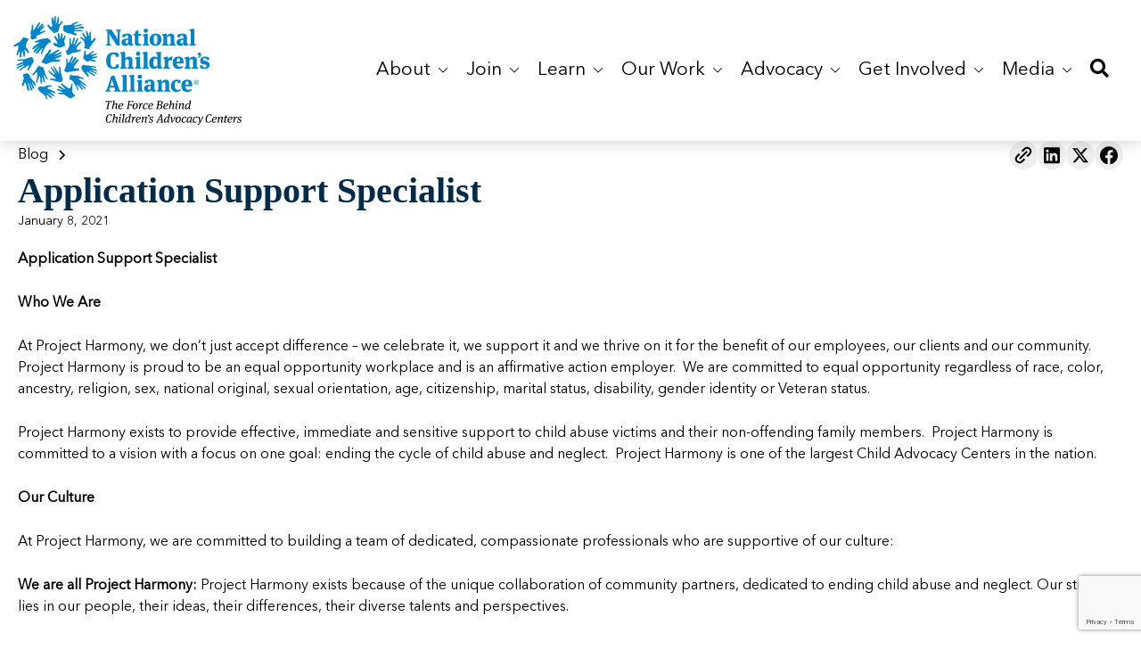

--- FILE ---
content_type: text/html; charset=UTF-8
request_url: https://www.nationalchildrensalliance.org/job_postings/application-support-specialist/
body_size: 26414
content:
<!DOCTYPE html>
<html lang="en-US">

<head>
  <meta charset="UTF-8">
  <meta name="viewport" content="width=device-width, initial-scale=1.0">
  <link rel="profile" href="https://gmpg.org/xfn/11">
  <meta name='robots' content='index, follow, max-image-preview:large, max-snippet:-1, max-video-preview:-1' />
	<style>img:is([sizes="auto" i], [sizes^="auto," i]) { contain-intrinsic-size: 3000px 1500px }</style>
	
	<!-- This site is optimized with the Yoast SEO plugin v26.1 - https://yoast.com/wordpress/plugins/seo/ -->
	<title>Application Support Specialist - National Children&#039;s Alliance</title><link rel="preload" href="https://www.nationalchildrensalliance.org/wp-content/themes/nca-wordpress-theme/assets/fonts/AvenirNext-Bold.woff2" as="font" type="font/woff2" crossorigin><link rel="preload" href="https://www.nationalchildrensalliance.org/wp-content/themes/nca-wordpress-theme/assets/fonts/AvenirNext-DemiBold.woff2" as="font" type="font/woff2" crossorigin><link rel="preload" href="https://www.nationalchildrensalliance.org/wp-content/themes/nca-wordpress-theme/assets/fonts/fa-solid-900.woff2" as="font" type="font/woff2" crossorigin><link rel="preload" href="https://www.nationalchildrensalliance.org/wp-content/themes/nca-wordpress-theme/assets/fonts/AvenirNext-Regular.woff2" as="font" type="font/woff2" crossorigin><link rel="preload" href="https://www.nationalchildrensalliance.org/wp-content/themes/nca-wordpress-theme/assets/fonts/WarnockPro-Bold.woff2" as="font" type="font/woff2" crossorigin>
	<link rel="canonical" href="https://www.nationalchildrensalliance.org/job_postings/application-support-specialist/" />
	<meta property="og:locale" content="en_US" />
	<meta property="og:type" content="article" />
	<meta property="og:title" content="Application Support Specialist - National Children&#039;s Alliance" />
	<meta property="og:description" content="Application Support Specialist Who We Are At Project Harmony, we don&rsquo;t just accept difference &ndash; we celebrate it, we support it and we thrive on it for the benefit of [&hellip;]" />
	<meta property="og:url" content="https://www.nationalchildrensalliance.org/job_postings/application-support-specialist/" />
	<meta property="og:site_name" content="National Children&#039;s Alliance" />
	<meta property="article:publisher" content="https://www.facebook.com/NationalChildrensAlliance" />
	<meta property="article:modified_time" content="2025-06-05T19:20:42+00:00" />
	<meta name="twitter:card" content="summary_large_image" />
	<meta name="twitter:site" content="@NCAforCACs" />
	<meta name="twitter:label1" content="Est. reading time" />
	<meta name="twitter:data1" content="5 minutes" />
	<script type="application/ld+json" class="yoast-schema-graph">{"@context":"https://schema.org","@graph":[{"@type":"WebPage","@id":"https://www.nationalchildrensalliance.org/job_postings/application-support-specialist/","url":"https://www.nationalchildrensalliance.org/job_postings/application-support-specialist/","name":"Application Support Specialist - National Children&#039;s Alliance","isPartOf":{"@id":"https://www.nationalchildrensalliance.org/#website"},"datePublished":"2021-01-08T15:14:41+00:00","dateModified":"2025-06-05T19:20:42+00:00","breadcrumb":{"@id":"https://www.nationalchildrensalliance.org/job_postings/application-support-specialist/#breadcrumb"},"inLanguage":"en-US","potentialAction":[{"@type":"ReadAction","target":["https://www.nationalchildrensalliance.org/job_postings/application-support-specialist/"]}]},{"@type":"BreadcrumbList","@id":"https://www.nationalchildrensalliance.org/job_postings/application-support-specialist/#breadcrumb","itemListElement":[{"@type":"ListItem","position":1,"name":"Home","item":"https://www.nationalchildrensalliance.org/"},{"@type":"ListItem","position":2,"name":"Application Support Specialist"}]},{"@type":"WebSite","@id":"https://www.nationalchildrensalliance.org/#website","url":"https://www.nationalchildrensalliance.org/","name":"National Children&#039;s Alliance","description":"The Force Behind Children&#039;s Advocacy Centers","publisher":{"@id":"https://www.nationalchildrensalliance.org/#organization"},"potentialAction":[{"@type":"SearchAction","target":{"@type":"EntryPoint","urlTemplate":"https://www.nationalchildrensalliance.org/?s={search_term_string}"},"query-input":{"@type":"PropertyValueSpecification","valueRequired":true,"valueName":"search_term_string"}}],"inLanguage":"en-US"},{"@type":"Organization","@id":"https://www.nationalchildrensalliance.org/#organization","name":"National Children's Alliance","url":"https://www.nationalchildrensalliance.org/","logo":{"@type":"ImageObject","inLanguage":"en-US","@id":"https://www.nationalchildrensalliance.org/#/schema/logo/image/","url":"https://www.nationalchildrensalliance.org/wp-content/uploads/2020/04/NCA-site-logo-256-1.png","contentUrl":"https://www.nationalchildrensalliance.org/wp-content/uploads/2020/04/NCA-site-logo-256-1.png","width":256,"height":111,"caption":"National Children's Alliance"},"image":{"@id":"https://www.nationalchildrensalliance.org/#/schema/logo/image/"},"sameAs":["https://www.facebook.com/NationalChildrensAlliance","https://x.com/NCAforCACs","https://www.instagram.com/natlchildrensalliance/","https://www.linkedin.com/company/national-children's-alliance/"]}]}</script>
	<!-- / Yoast SEO plugin. -->


<link rel='dns-prefetch' href='//www.nationalchildrensalliance.org' />
<link rel='stylesheet' id='wp-block-library-css' href='https://www.nationalchildrensalliance.org/wp-includes/css/dist/block-library/style.min.css?ver=6.8.3' type='text/css' media='all' />
<style id='classic-theme-styles-inline-css' type='text/css'>
/*! This file is auto-generated */
.wp-block-button__link{color:#fff;background-color:#32373c;border-radius:9999px;box-shadow:none;text-decoration:none;padding:calc(.667em + 2px) calc(1.333em + 2px);font-size:1.125em}.wp-block-file__button{background:#32373c;color:#fff;text-decoration:none}
</style>
<style id='safe-svg-svg-icon-style-inline-css' type='text/css'>
.safe-svg-cover{text-align:center}.safe-svg-cover .safe-svg-inside{display:inline-block;max-width:100%}.safe-svg-cover svg{fill:currentColor;height:100%;max-height:100%;max-width:100%;width:100%}

</style>
<style id='global-styles-inline-css' type='text/css'>
:root{--wp--preset--aspect-ratio--square: 1;--wp--preset--aspect-ratio--4-3: 4/3;--wp--preset--aspect-ratio--3-4: 3/4;--wp--preset--aspect-ratio--3-2: 3/2;--wp--preset--aspect-ratio--2-3: 2/3;--wp--preset--aspect-ratio--16-9: 16/9;--wp--preset--aspect-ratio--9-16: 9/16;--wp--preset--color--black: #000000;--wp--preset--color--cyan-bluish-gray: #abb8c3;--wp--preset--color--white: #ffffff;--wp--preset--color--pale-pink: #f78da7;--wp--preset--color--vivid-red: #cf2e2e;--wp--preset--color--luminous-vivid-orange: #ff6900;--wp--preset--color--luminous-vivid-amber: #fcb900;--wp--preset--color--light-green-cyan: #7bdcb5;--wp--preset--color--vivid-green-cyan: #00d084;--wp--preset--color--pale-cyan-blue: #8ed1fc;--wp--preset--color--vivid-cyan-blue: #0693e3;--wp--preset--color--vivid-purple: #9b51e0;--wp--preset--gradient--vivid-cyan-blue-to-vivid-purple: linear-gradient(135deg,rgba(6,147,227,1) 0%,rgb(155,81,224) 100%);--wp--preset--gradient--light-green-cyan-to-vivid-green-cyan: linear-gradient(135deg,rgb(122,220,180) 0%,rgb(0,208,130) 100%);--wp--preset--gradient--luminous-vivid-amber-to-luminous-vivid-orange: linear-gradient(135deg,rgba(252,185,0,1) 0%,rgba(255,105,0,1) 100%);--wp--preset--gradient--luminous-vivid-orange-to-vivid-red: linear-gradient(135deg,rgba(255,105,0,1) 0%,rgb(207,46,46) 100%);--wp--preset--gradient--very-light-gray-to-cyan-bluish-gray: linear-gradient(135deg,rgb(238,238,238) 0%,rgb(169,184,195) 100%);--wp--preset--gradient--cool-to-warm-spectrum: linear-gradient(135deg,rgb(74,234,220) 0%,rgb(151,120,209) 20%,rgb(207,42,186) 40%,rgb(238,44,130) 60%,rgb(251,105,98) 80%,rgb(254,248,76) 100%);--wp--preset--gradient--blush-light-purple: linear-gradient(135deg,rgb(255,206,236) 0%,rgb(152,150,240) 100%);--wp--preset--gradient--blush-bordeaux: linear-gradient(135deg,rgb(254,205,165) 0%,rgb(254,45,45) 50%,rgb(107,0,62) 100%);--wp--preset--gradient--luminous-dusk: linear-gradient(135deg,rgb(255,203,112) 0%,rgb(199,81,192) 50%,rgb(65,88,208) 100%);--wp--preset--gradient--pale-ocean: linear-gradient(135deg,rgb(255,245,203) 0%,rgb(182,227,212) 50%,rgb(51,167,181) 100%);--wp--preset--gradient--electric-grass: linear-gradient(135deg,rgb(202,248,128) 0%,rgb(113,206,126) 100%);--wp--preset--gradient--midnight: linear-gradient(135deg,rgb(2,3,129) 0%,rgb(40,116,252) 100%);--wp--preset--font-size--small: 13px;--wp--preset--font-size--medium: 20px;--wp--preset--font-size--large: 36px;--wp--preset--font-size--x-large: 42px;--wp--preset--spacing--20: 0.44rem;--wp--preset--spacing--30: 0.67rem;--wp--preset--spacing--40: 1rem;--wp--preset--spacing--50: 1.5rem;--wp--preset--spacing--60: 2.25rem;--wp--preset--spacing--70: 3.38rem;--wp--preset--spacing--80: 5.06rem;--wp--preset--shadow--natural: 6px 6px 9px rgba(0, 0, 0, 0.2);--wp--preset--shadow--deep: 12px 12px 50px rgba(0, 0, 0, 0.4);--wp--preset--shadow--sharp: 6px 6px 0px rgba(0, 0, 0, 0.2);--wp--preset--shadow--outlined: 6px 6px 0px -3px rgba(255, 255, 255, 1), 6px 6px rgba(0, 0, 0, 1);--wp--preset--shadow--crisp: 6px 6px 0px rgba(0, 0, 0, 1);}:where(.is-layout-flex){gap: 0.5em;}:where(.is-layout-grid){gap: 0.5em;}body .is-layout-flex{display: flex;}.is-layout-flex{flex-wrap: wrap;align-items: center;}.is-layout-flex > :is(*, div){margin: 0;}body .is-layout-grid{display: grid;}.is-layout-grid > :is(*, div){margin: 0;}:where(.wp-block-columns.is-layout-flex){gap: 2em;}:where(.wp-block-columns.is-layout-grid){gap: 2em;}:where(.wp-block-post-template.is-layout-flex){gap: 1.25em;}:where(.wp-block-post-template.is-layout-grid){gap: 1.25em;}.has-black-color{color: var(--wp--preset--color--black) !important;}.has-cyan-bluish-gray-color{color: var(--wp--preset--color--cyan-bluish-gray) !important;}.has-white-color{color: var(--wp--preset--color--white) !important;}.has-pale-pink-color{color: var(--wp--preset--color--pale-pink) !important;}.has-vivid-red-color{color: var(--wp--preset--color--vivid-red) !important;}.has-luminous-vivid-orange-color{color: var(--wp--preset--color--luminous-vivid-orange) !important;}.has-luminous-vivid-amber-color{color: var(--wp--preset--color--luminous-vivid-amber) !important;}.has-light-green-cyan-color{color: var(--wp--preset--color--light-green-cyan) !important;}.has-vivid-green-cyan-color{color: var(--wp--preset--color--vivid-green-cyan) !important;}.has-pale-cyan-blue-color{color: var(--wp--preset--color--pale-cyan-blue) !important;}.has-vivid-cyan-blue-color{color: var(--wp--preset--color--vivid-cyan-blue) !important;}.has-vivid-purple-color{color: var(--wp--preset--color--vivid-purple) !important;}.has-black-background-color{background-color: var(--wp--preset--color--black) !important;}.has-cyan-bluish-gray-background-color{background-color: var(--wp--preset--color--cyan-bluish-gray) !important;}.has-white-background-color{background-color: var(--wp--preset--color--white) !important;}.has-pale-pink-background-color{background-color: var(--wp--preset--color--pale-pink) !important;}.has-vivid-red-background-color{background-color: var(--wp--preset--color--vivid-red) !important;}.has-luminous-vivid-orange-background-color{background-color: var(--wp--preset--color--luminous-vivid-orange) !important;}.has-luminous-vivid-amber-background-color{background-color: var(--wp--preset--color--luminous-vivid-amber) !important;}.has-light-green-cyan-background-color{background-color: var(--wp--preset--color--light-green-cyan) !important;}.has-vivid-green-cyan-background-color{background-color: var(--wp--preset--color--vivid-green-cyan) !important;}.has-pale-cyan-blue-background-color{background-color: var(--wp--preset--color--pale-cyan-blue) !important;}.has-vivid-cyan-blue-background-color{background-color: var(--wp--preset--color--vivid-cyan-blue) !important;}.has-vivid-purple-background-color{background-color: var(--wp--preset--color--vivid-purple) !important;}.has-black-border-color{border-color: var(--wp--preset--color--black) !important;}.has-cyan-bluish-gray-border-color{border-color: var(--wp--preset--color--cyan-bluish-gray) !important;}.has-white-border-color{border-color: var(--wp--preset--color--white) !important;}.has-pale-pink-border-color{border-color: var(--wp--preset--color--pale-pink) !important;}.has-vivid-red-border-color{border-color: var(--wp--preset--color--vivid-red) !important;}.has-luminous-vivid-orange-border-color{border-color: var(--wp--preset--color--luminous-vivid-orange) !important;}.has-luminous-vivid-amber-border-color{border-color: var(--wp--preset--color--luminous-vivid-amber) !important;}.has-light-green-cyan-border-color{border-color: var(--wp--preset--color--light-green-cyan) !important;}.has-vivid-green-cyan-border-color{border-color: var(--wp--preset--color--vivid-green-cyan) !important;}.has-pale-cyan-blue-border-color{border-color: var(--wp--preset--color--pale-cyan-blue) !important;}.has-vivid-cyan-blue-border-color{border-color: var(--wp--preset--color--vivid-cyan-blue) !important;}.has-vivid-purple-border-color{border-color: var(--wp--preset--color--vivid-purple) !important;}.has-vivid-cyan-blue-to-vivid-purple-gradient-background{background: var(--wp--preset--gradient--vivid-cyan-blue-to-vivid-purple) !important;}.has-light-green-cyan-to-vivid-green-cyan-gradient-background{background: var(--wp--preset--gradient--light-green-cyan-to-vivid-green-cyan) !important;}.has-luminous-vivid-amber-to-luminous-vivid-orange-gradient-background{background: var(--wp--preset--gradient--luminous-vivid-amber-to-luminous-vivid-orange) !important;}.has-luminous-vivid-orange-to-vivid-red-gradient-background{background: var(--wp--preset--gradient--luminous-vivid-orange-to-vivid-red) !important;}.has-very-light-gray-to-cyan-bluish-gray-gradient-background{background: var(--wp--preset--gradient--very-light-gray-to-cyan-bluish-gray) !important;}.has-cool-to-warm-spectrum-gradient-background{background: var(--wp--preset--gradient--cool-to-warm-spectrum) !important;}.has-blush-light-purple-gradient-background{background: var(--wp--preset--gradient--blush-light-purple) !important;}.has-blush-bordeaux-gradient-background{background: var(--wp--preset--gradient--blush-bordeaux) !important;}.has-luminous-dusk-gradient-background{background: var(--wp--preset--gradient--luminous-dusk) !important;}.has-pale-ocean-gradient-background{background: var(--wp--preset--gradient--pale-ocean) !important;}.has-electric-grass-gradient-background{background: var(--wp--preset--gradient--electric-grass) !important;}.has-midnight-gradient-background{background: var(--wp--preset--gradient--midnight) !important;}.has-small-font-size{font-size: var(--wp--preset--font-size--small) !important;}.has-medium-font-size{font-size: var(--wp--preset--font-size--medium) !important;}.has-large-font-size{font-size: var(--wp--preset--font-size--large) !important;}.has-x-large-font-size{font-size: var(--wp--preset--font-size--x-large) !important;}
:where(.wp-block-post-template.is-layout-flex){gap: 1.25em;}:where(.wp-block-post-template.is-layout-grid){gap: 1.25em;}
:where(.wp-block-columns.is-layout-flex){gap: 2em;}:where(.wp-block-columns.is-layout-grid){gap: 2em;}
:root :where(.wp-block-pullquote){font-size: 1.5em;line-height: 1.6;}
</style>
<link rel='stylesheet' id='main-css' href='https://www.nationalchildrensalliance.org/wp-content/themes/nca-wordpress-theme/assets/styles/main.css?ver=0.62670100%201766806704' type='text/css' media='all' />
<script type="text/javascript" src="https://www.nationalchildrensalliance.org/wp-includes/js/jquery/jquery.min.js?ver=3.7.1" id="jquery-core-js"></script>
<script type="text/javascript" src="https://www.nationalchildrensalliance.org/wp-includes/js/jquery/jquery-migrate.min.js?ver=3.4.1" id="jquery-migrate-js" defer></script>
<link rel="https://api.w.org/" href="https://www.nationalchildrensalliance.org/wp-json/" /><meta name="tec-api-version" content="v1"><meta name="tec-api-origin" content="https://www.nationalchildrensalliance.org"><link rel="alternate" href="https://www.nationalchildrensalliance.org/wp-json/tribe/events/v1/" /><!-- Google Tag Manager -->
<script>(function(w,d,s,l,i){w[l]=w[l]||[];w[l].push({'gtm.start':
new Date().getTime(),event:'gtm.js'});var f=d.getElementsByTagName(s)[0],
j=d.createElement(s),dl=l!='dataLayer'?'&l='+l:'';j.async=true;j.src=
'https://www.googletagmanager.com/gtm.js?id='+i+dl;f.parentNode.insertBefore(j,f);
})(window,document,'script','dataLayer','GTM-526DVCQK');</script>
<!-- End Google Tag Manager -->

<!-- Facebook Pixel Code -->
<script>
    !function(f,b,e,v,n,t,s)
    {if(f.fbq)return;n=f.fbq=function(){n.callMethod?
    n.callMethod.apply(n,arguments):n.queue.push(arguments)};
    if(!f._fbq)f._fbq=n;n.push=n;n.loaded=!0;n.version='2.0';
    n.queue=[];t=b.createElement(e);t.async=!0;
    t.src=v;s=b.getElementsByTagName(e)[0];
    s.parentNode.insertBefore(t,s)}(window, document,'script',
    'https://connect.facebook.net/en_US/fbevents.js');
    fbq('init', '766648210148039');
    fbq('track', 'PageView');
</script>
<!-- End Facebook Pixel Code -->

<meta name="ahrefs-site-verification" content="22a23bf0182467ef994936d00a7a4c0f6aec12b94d936e899dd0d1dff05fbc56">

<!-- Fundraise Up: the new standard for online giving -->
<script>(function(w,d,s,n,a){if(!w[n]){var l='call,catch,on,once,set,then,track,openCheckout'
.split(','),i,o=function(n){return'function'==typeof n?o.l.push([arguments])&&o
:function(){return o.l.push([n,arguments])&&o}},t=d.getElementsByTagName(s)[0],
j=d.createElement(s);j.async=!0;j.src='https://cdn.fundraiseup.com/widget/'+a+'';
t.parentNode.insertBefore(j,t);o.s=Date.now();o.v=5;o.h=w.location.href;o.l=[];
for(i=0;i<8;i++)o[l[i]]=o(l[i]);w[n]=o}
})(window,document,'script','FundraiseUp','AKCBWXYJ');</script>
<!-- End Fundraise Up -->
<script src="https://www.paypal.com/sdk/js?client-id=BAAM8W0X2_upVssxwAyBi-Q0xobjSHXf31P7dFqA4CDAET1-I_i3zGbI5YqcQZaLs56IKR1W6SwYI2vM2M&amp;components=hosted-buttons&amp;enable-funding=venmo&amp;currency=USD" defer> </script><link rel="icon" href="https://www.nationalchildrensalliance.org/wp-content/uploads/2020/04/cropped-NCA-Favicon-512-32x32.png" sizes="32x32" />
<link rel="icon" href="https://www.nationalchildrensalliance.org/wp-content/uploads/2020/04/cropped-NCA-Favicon-512-192x192.png" sizes="192x192" />
<link rel="apple-touch-icon" href="https://www.nationalchildrensalliance.org/wp-content/uploads/2020/04/cropped-NCA-Favicon-512-180x180.png" />
<meta name="msapplication-TileImage" content="https://www.nationalchildrensalliance.org/wp-content/uploads/2020/04/cropped-NCA-Favicon-512-270x270.png" />
		<style type="text/css" id="wp-custom-css">
			.single-tribe_events .tribe-events-event-image {display:none !important;}

.mt-0{
	margin-top:0;
}
.mb-0{
	margin-bottom:0;
}
.mt-10{
	margin-top:10px;
}
.mb-10{
	margin-bottom:10px;
}
.pb-0{
	padding-bottom:0;
}
.pt-0{
	padding-top:0;
}
.pt-10{
	padding-top:10px;
}
.pb-10{
	padding-bottom:10px;
}
.pl-10{
	padding-left:10px;
}
.pl-15{
	padding-left:15px;
}
.pl-20{
	padding-left:20px;
}
.pl-25{
	padding-left:25px;
}
.pr-10{
	padding-right:10px;
}
.pr-15{
	padding-right:15px;
}
.pr-20{
	padding-right:20px;
}
.pr-25{
	padding-right:25px;
}		</style>
		<noscript><style>.perfmatters-lazy[data-src]{display:none !important;}</style></noscript></head>

<body class="wp-singular job_postings-template-default single single-job_postings postid-18911 wp-theme-nca-wordpress-theme tribe-no-js">
  <!-- Google Tag Manager (noscript) -->
<noscript><iframe src="https://www.googletagmanager.com/ns.html?id=GTM-526DVCQK"
height="0" width="0" style="display:none;visibility:hidden"></iframe></noscript>
<!-- End Google Tag Manager (noscript) -->

<!-- Facebook Pixel Code (noscript) -->
<noscript>
	<img height="1" width="1" style="display:none" src="https://www.facebook.com/tr?id=766648210148039&ev=PageView&noscript=1"/>
</noscript>
<!-- End Facebook Pixel Code (noscript) -->  <header class="site-header">
    <a class="skip-main" href="#main">Skip to Main Content</a>
        <div class="container-lg">
      <nav class="navbar navbar-expand-lg justify-content-between" aria-label="Main Navigation">

                  <a href="https://www.nationalchildrensalliance.org" class="site-logo" title="National Children&#039;s Alliance">
            <img src="https://www.nationalchildrensalliance.org/wp-content/themes/nca-wordpress-theme/assets/images/site-logo.svg" alt="National Children&#039;s Alliance" class="site-logo--fixed">
            <img src="https://www.nationalchildrensalliance.org/wp-content/themes/nca-wordpress-theme/assets/images/site-logo--sticky.svg" alt="National Children&#039;s Alliance" class="site-logo--sticky">
          </a>
        
                  <a class="mobile-search" href="https://www.nationalchildrensalliance.org/search/" title="Search">
            <i class="fas fa-search"></i>
          </a>
        
        <button class="navbar-toggler" type="button" data-toggle="collapse" data-target="#siteNavigation" aria-controls="siteNavigation" aria-expanded="false" aria-label="Toggle navigation">
          <svg viewBox="0 0 800 600">
  <path d="M300,220 C300,220 520,220 540,220 C740,220 640,540 520,420 C440,340 300,200 300,200" id="top"></path>
  <path d="M300,320 L540,320" id="middle"></path>
  <path d="M300,210 C300,210 520,210 540,210 C740,210 640,530 520,410 C440,330 300,190 300,190" id="bottom" transform="translate(480, 320) scale(1, -1) translate(-480, -318) "></path>
</svg>        </button>

        <div class="collapse navbar-collapse" id="siteNavigation">
          
          <div class="navbar-nav-wrapper ml-lg-auto flex-v-center">
            <ul id="menu-main-menu" class="navbar-nav site-navigation"><li id="menu-item-36378" class="menu-item menu-item-type-custom menu-item-object-custom menu-item-has-children menu-item-36378 nav-item dropdown has-megamenu"><a href="#" class="nav-link dropdown-toggle" role="button" data-toggle="dropdown" aria-haspopup="true" aria-expanded="false">About&nbsp;<svg width="10" height="6" viewBox="0 0 10 6" fill="none" xmlns="http://www.w3.org/2000/svg">
<path d="M5.35692 5.35979L9.85238 0.862833C10.0492 0.665509 10.0492 0.345814 9.85238 0.147992C9.65556 -0.0493308 9.33586 -0.0493308 9.13904 0.147992L5.00027 4.28825L0.861505 0.148491C0.66468 -0.0488325 0.344985 -0.0488325 0.147661 0.148491C-0.0491638 0.345814 -0.0491638 0.666008 0.147661 0.863331L4.64312 5.36029C4.83791 5.55462 5.16263 5.55462 5.35692 5.35979Z" fill="currentColor"/>
</svg>
</a>
<div class="dropdown-menu megamenu">
	<div class="megamenu-back-bar">
		<button class="megamenu-back-button" type="button" aria-label="Back to main menu">
			<svg width="10" height="14" viewBox="0 0 10 14" fill="none" xmlns="http://www.w3.org/2000/svg">
<g clip-path="url(#clip0_6272_1593)">
<path d="M7.60783 5.14302L3.11088 0.647558C2.91356 0.450733 2.59386 0.450733 2.39604 0.647558C2.19872 0.844383 2.19872 1.16408 2.39604 1.3609L6.5363 5.49967L2.39654 9.63843C2.19921 9.83526 2.19921 10.155 2.39654 10.3523C2.59386 10.5491 2.91405 10.5491 3.11138 10.3523L7.60833 5.85682C7.80267 5.66203 7.80267 5.33731 7.60783 5.14302Z" fill="black"/>
</g>
<defs>
<clipPath id="clip0_6272_1593">
<rect width="10" height="10" fill="white" transform="translate(0 0.5)"/>
</clipPath>
</defs>
</svg>

			<span>Back</span>
		</button>
		<span class="megamenu-back-separator" aria-hidden="true">|</span>
		<span class="megamenu-parent-link">About</span>
	</div>
	<div class="megamenu-container">
		<div class="megamenu-left">
			<ul class="sub-menu">
	<li id="menu-item-36380" class="menu-item menu-item-type-post_type menu-item-object-page menu-item-has-children menu-item-36380 nav-item dropdown"><a href="#" class="dropdown-item dropdown-toggle megamenu-accordion-toggle" role="button" aria-expanded="false">What We Do<span class="megamenu-accordion-icon"><svg width="10" height="6" viewBox="0 0 10 6" fill="none" xmlns="http://www.w3.org/2000/svg">
<path d="M5.35692 5.35979L9.85238 0.862833C10.0492 0.665509 10.0492 0.345814 9.85238 0.147992C9.65556 -0.0493308 9.33586 -0.0493308 9.13904 0.147992L5.00027 4.28825L0.861505 0.148491C0.66468 -0.0488325 0.344985 -0.0488325 0.147661 0.148491C-0.0491638 0.345814 -0.0491638 0.666008 0.147661 0.863331L4.64312 5.36029C4.83791 5.55462 5.16263 5.55462 5.35692 5.35979Z" fill="currentColor"/>
</svg>
</span></a>
	<ul class="sub-menu megamenu-accordion-content">
		<li id="menu-item-36381" class="menu-item menu-item-type-post_type menu-item-object-page menu-item-36381 nav-item"><a href="https://www.nationalchildrensalliance.org/cac-model/" class="dropdown-item">Our Model</a></li>
		<li id="menu-item-36382" class="menu-item menu-item-type-post_type menu-item-object-page menu-item-36382 nav-item"><a href="https://www.nationalchildrensalliance.org/measuring-cac-outcomes/" class="dropdown-item">Our Outcomes</a></li>
		<li id="menu-item-36383" class="menu-item menu-item-type-post_type menu-item-object-page menu-item-36383 nav-item"><a href="https://www.nationalchildrensalliance.org/strategic-plan/" class="dropdown-item">Our Strategic Plan</a></li>
	</ul>
</li>
	<li id="menu-item-36384" class="menu-item menu-item-type-post_type menu-item-object-page menu-item-36384 nav-item"><a href="https://www.nationalchildrensalliance.org/ncas-standards-for-accredited-members/" class="dropdown-item">Our Standards</a></li>
	<li id="menu-item-36385" class="menu-item menu-item-type-post_type menu-item-object-page menu-item-has-children menu-item-36385 nav-item dropdown"><a href="#" class="dropdown-item dropdown-toggle megamenu-accordion-toggle" role="button" aria-expanded="false">Our People<span class="megamenu-accordion-icon"><svg width="10" height="6" viewBox="0 0 10 6" fill="none" xmlns="http://www.w3.org/2000/svg">
<path d="M5.35692 5.35979L9.85238 0.862833C10.0492 0.665509 10.0492 0.345814 9.85238 0.147992C9.65556 -0.0493308 9.33586 -0.0493308 9.13904 0.147992L5.00027 4.28825L0.861505 0.148491C0.66468 -0.0488325 0.344985 -0.0488325 0.147661 0.148491C-0.0491638 0.345814 -0.0491638 0.666008 0.147661 0.863331L4.64312 5.36029C4.83791 5.55462 5.16263 5.55462 5.35692 5.35979Z" fill="currentColor"/>
</svg>
</span></a>
	<ul class="sub-menu megamenu-accordion-content">
		<li id="menu-item-36386" class="menu-item menu-item-type-post_type menu-item-object-page menu-item-36386 nav-item"><a href="https://www.nationalchildrensalliance.org/staff/" class="dropdown-item">Our People</a></li>
		<li id="menu-item-36387" class="menu-item menu-item-type-post_type menu-item-object-page menu-item-36387 nav-item"><a href="https://www.nationalchildrensalliance.org/board-directors/" class="dropdown-item">NCA Board of Directors</a></li>
	</ul>
</li>
	<li id="menu-item-36388" class="menu-item menu-item-type-custom menu-item-object-custom menu-item-has-children menu-item-36388 nav-item dropdown"><a href="#" class="dropdown-item dropdown-toggle megamenu-accordion-toggle" role="button" aria-expanded="false">Where Our Members Serve<span class="megamenu-accordion-icon"><svg width="10" height="6" viewBox="0 0 10 6" fill="none" xmlns="http://www.w3.org/2000/svg">
<path d="M5.35692 5.35979L9.85238 0.862833C10.0492 0.665509 10.0492 0.345814 9.85238 0.147992C9.65556 -0.0493308 9.33586 -0.0493308 9.13904 0.147992L5.00027 4.28825L0.861505 0.148491C0.66468 -0.0488325 0.344985 -0.0488325 0.147661 0.148491C-0.0491638 0.345814 -0.0491638 0.666008 0.147661 0.863331L4.64312 5.36029C4.83791 5.55462 5.16263 5.55462 5.35692 5.35979Z" fill="currentColor"/>
</svg>
</span></a>
	<ul class="sub-menu megamenu-accordion-content">
		<li id="menu-item-36389" class="menu-item menu-item-type-custom menu-item-object-custom menu-item-36389 nav-item"><a href="/cac-coverage-maps/" class="dropdown-item">See Coverage Maps</a></li>
	</ul>
</li>
	<li id="menu-item-36390" class="menu-item menu-item-type-custom menu-item-object-custom menu-item-36390 nav-item"><a href="https://oneintenpodcast.org/" class="dropdown-item">Our One in Ten Podcast</a></li>
			</ul>
		</div><!-- .megamenu-left -->

<div class="megamenu-right">
  <div class="megamenu-featured-blog">
    <h3 class="megamenu-featured-blog__title">Featured Blog</h3>
    
          <div class="megamenu-featured-blog__posts">
                  <article class="megamenu-blog-item">
                          <div class="megamenu-blog-item__image">
                <a href="https://www.nationalchildrensalliance.org/in-movement-kasey-dalke/">
                  <img width="390" height="266" src="https://www.nationalchildrensalliance.org/wp-content/uploads/2025/12/In-MOVEMENT-Kasey-Dalke-390x266.jpg" class="attachment-megamenu-blog-item-image size-megamenu-blog-item-image wp-post-image" alt="" decoding="async" fetchpriority="high" />                </a>
              </div>
                        
            <div class="megamenu-blog-item__content">
              <h4 class="megamenu-blog-item__title">
                <a href="https://www.nationalchildrensalliance.org/in-movement-kasey-dalke/">
                  In Movement: 7 Questions with Kasey Dalke | Children’s Advocacy Centers of Kansas CEO                </a>
              </h4>
              
              <div class="megamenu-blog-item__excerpt">
                Welcome to In Movement! In this segment of our blog,...              </div>
              
              <a href="https://www.nationalchildrensalliance.org/in-movement-kasey-dalke/" class="megamenu-blog-item__link">
                Read more              </a>
            </div>
          </article>
                  <article class="megamenu-blog-item">
                          <div class="megamenu-blog-item__image">
                <a href="https://www.nationalchildrensalliance.org/in-movement-lou-anna-red-corn/">
                  <img width="390" height="266" src="data:image/svg+xml,%3Csvg%20xmlns=&#039;http://www.w3.org/2000/svg&#039;%20width=&#039;390&#039;%20height=&#039;266&#039;%20viewBox=&#039;0%200%20390%20266&#039;%3E%3C/svg%3E" class="attachment-megamenu-blog-item-image size-megamenu-blog-item-image wp-post-image perfmatters-lazy" alt decoding="async" data-src="https://www.nationalchildrensalliance.org/wp-content/uploads/2025/12/In-MOVEMENT-Lou-Anna-Red-Corn-390x266.jpg" /><noscript><img width="390" height="266" src="https://www.nationalchildrensalliance.org/wp-content/uploads/2025/12/In-MOVEMENT-Lou-Anna-Red-Corn-390x266.jpg" class="attachment-megamenu-blog-item-image size-megamenu-blog-item-image wp-post-image" alt="" decoding="async" /></noscript>                </a>
              </div>
                        
            <div class="megamenu-blog-item__content">
              <h4 class="megamenu-blog-item__title">
                <a href="https://www.nationalchildrensalliance.org/in-movement-lou-anna-red-corn/">
                  In Movement: 7 Questions with Lou Anna Red Corn, JD                </a>
              </h4>
              
              <div class="megamenu-blog-item__excerpt">
                Welcome to In Movement! In this segment of our blog,...              </div>
              
              <a href="https://www.nationalchildrensalliance.org/in-movement-lou-anna-red-corn/" class="megamenu-blog-item__link">
                Read more              </a>
            </div>
          </article>
              </div>
      
      <div class="megamenu-featured-blog__all-wrapper">
        <a href="https://www.nationalchildrensalliance.org/blog/" class="megamenu-featured-blog__all">
          <span class="megamenu-featured-blog__all-text">
            Read more          </span>
          <span class="megamenu-featured-blog__arrow">
            <svg width="10" height="14" viewBox="0 0 10 14" fill="none" xmlns="http://www.w3.org/2000/svg">
<g clip-path="url(#clip0_6272_1593)">
<path d="M7.60783 5.14302L3.11088 0.647558C2.91356 0.450733 2.59386 0.450733 2.39604 0.647558C2.19872 0.844383 2.19872 1.16408 2.39604 1.3609L6.5363 5.49967L2.39654 9.63843C2.19921 9.83526 2.19921 10.155 2.39654 10.3523C2.59386 10.5491 2.91405 10.5491 3.11138 10.3523L7.60833 5.85682C7.80267 5.66203 7.80267 5.33731 7.60783 5.14302Z" fill="black"/>
</g>
<defs>
<clipPath id="clip0_6272_1593">
<rect width="10" height="10" fill="white" transform="translate(0 0.5)"/>
</clipPath>
</defs>
</svg>
          </span>
        </a>
      </div>
        
      </div>
</div>

	</div><!-- .megamenu-container -->
</div><!-- .megamenu -->
</li>
<li id="menu-item-36391" class="menu-item menu-item-type-custom menu-item-object-custom menu-item-has-children menu-item-36391 nav-item dropdown has-megamenu"><a href="#" class="nav-link dropdown-toggle" role="button" data-toggle="dropdown" aria-haspopup="true" aria-expanded="false">Join&nbsp;<svg width="10" height="6" viewBox="0 0 10 6" fill="none" xmlns="http://www.w3.org/2000/svg">
<path d="M5.35692 5.35979L9.85238 0.862833C10.0492 0.665509 10.0492 0.345814 9.85238 0.147992C9.65556 -0.0493308 9.33586 -0.0493308 9.13904 0.147992L5.00027 4.28825L0.861505 0.148491C0.66468 -0.0488325 0.344985 -0.0488325 0.147661 0.148491C-0.0491638 0.345814 -0.0491638 0.666008 0.147661 0.863331L4.64312 5.36029C4.83791 5.55462 5.16263 5.55462 5.35692 5.35979Z" fill="currentColor"/>
</svg>
</a>
<div class="dropdown-menu megamenu">
	<div class="megamenu-back-bar">
		<button class="megamenu-back-button" type="button" aria-label="Back to main menu">
			<svg width="10" height="14" viewBox="0 0 10 14" fill="none" xmlns="http://www.w3.org/2000/svg">
<g clip-path="url(#clip0_6272_1593)">
<path d="M7.60783 5.14302L3.11088 0.647558C2.91356 0.450733 2.59386 0.450733 2.39604 0.647558C2.19872 0.844383 2.19872 1.16408 2.39604 1.3609L6.5363 5.49967L2.39654 9.63843C2.19921 9.83526 2.19921 10.155 2.39654 10.3523C2.59386 10.5491 2.91405 10.5491 3.11138 10.3523L7.60833 5.85682C7.80267 5.66203 7.80267 5.33731 7.60783 5.14302Z" fill="black"/>
</g>
<defs>
<clipPath id="clip0_6272_1593">
<rect width="10" height="10" fill="white" transform="translate(0 0.5)"/>
</clipPath>
</defs>
</svg>

			<span>Back</span>
		</button>
		<span class="megamenu-back-separator" aria-hidden="true">|</span>
		<span class="megamenu-parent-link">Join</span>
	</div>
	<div class="megamenu-container">
		<div class="megamenu-left">
			<ul class="sub-menu">
	<li id="menu-item-36392" class="menu-item menu-item-type-post_type menu-item-object-page menu-item-36392 nav-item"><a href="https://www.nationalchildrensalliance.org/ncamembership-types/" class="dropdown-item">Join NCA</a></li>
	<li id="menu-item-36393" class="menu-item menu-item-type-post_type menu-item-object-page menu-item-36393 nav-item"><a href="https://www.nationalchildrensalliance.org/payment-processing/" class="dropdown-item">Pay Member Dues</a></li>
	<li id="menu-item-36394" class="menu-item menu-item-type-post_type menu-item-object-page menu-item-36394 nav-item"><a href="https://www.nationalchildrensalliance.org/ncamembership-types/" class="dropdown-item">Member Types and Pricing</a></li>
			</ul>
		</div><!-- .megamenu-left -->

<div class="megamenu-right">
  <div class="megamenu-featured-blog">
    <h3 class="megamenu-featured-blog__title">Featured Blog</h3>
    
          <div class="megamenu-featured-blog__posts">
                  <article class="megamenu-blog-item">
                          <div class="megamenu-blog-item__image">
                <a href="https://www.nationalchildrensalliance.org/in-movement-kasey-dalke/">
                  <img width="390" height="266" src="data:image/svg+xml,%3Csvg%20xmlns=&#039;http://www.w3.org/2000/svg&#039;%20width=&#039;390&#039;%20height=&#039;266&#039;%20viewBox=&#039;0%200%20390%20266&#039;%3E%3C/svg%3E" class="attachment-megamenu-blog-item-image size-megamenu-blog-item-image wp-post-image perfmatters-lazy" alt decoding="async" data-src="https://www.nationalchildrensalliance.org/wp-content/uploads/2025/12/In-MOVEMENT-Kasey-Dalke-390x266.jpg" /><noscript><img width="390" height="266" src="https://www.nationalchildrensalliance.org/wp-content/uploads/2025/12/In-MOVEMENT-Kasey-Dalke-390x266.jpg" class="attachment-megamenu-blog-item-image size-megamenu-blog-item-image wp-post-image" alt="" decoding="async" /></noscript>                </a>
              </div>
                        
            <div class="megamenu-blog-item__content">
              <h4 class="megamenu-blog-item__title">
                <a href="https://www.nationalchildrensalliance.org/in-movement-kasey-dalke/">
                  In Movement: 7 Questions with Kasey Dalke | Children’s Advocacy Centers of Kansas CEO                </a>
              </h4>
              
              <div class="megamenu-blog-item__excerpt">
                Welcome to In Movement! In this segment of our blog,...              </div>
              
              <a href="https://www.nationalchildrensalliance.org/in-movement-kasey-dalke/" class="megamenu-blog-item__link">
                Read more              </a>
            </div>
          </article>
                  <article class="megamenu-blog-item">
                          <div class="megamenu-blog-item__image">
                <a href="https://www.nationalchildrensalliance.org/in-movement-lou-anna-red-corn/">
                  <img width="390" height="266" src="data:image/svg+xml,%3Csvg%20xmlns=&#039;http://www.w3.org/2000/svg&#039;%20width=&#039;390&#039;%20height=&#039;266&#039;%20viewBox=&#039;0%200%20390%20266&#039;%3E%3C/svg%3E" class="attachment-megamenu-blog-item-image size-megamenu-blog-item-image wp-post-image perfmatters-lazy" alt decoding="async" data-src="https://www.nationalchildrensalliance.org/wp-content/uploads/2025/12/In-MOVEMENT-Lou-Anna-Red-Corn-390x266.jpg" /><noscript><img width="390" height="266" src="https://www.nationalchildrensalliance.org/wp-content/uploads/2025/12/In-MOVEMENT-Lou-Anna-Red-Corn-390x266.jpg" class="attachment-megamenu-blog-item-image size-megamenu-blog-item-image wp-post-image" alt="" decoding="async" /></noscript>                </a>
              </div>
                        
            <div class="megamenu-blog-item__content">
              <h4 class="megamenu-blog-item__title">
                <a href="https://www.nationalchildrensalliance.org/in-movement-lou-anna-red-corn/">
                  In Movement: 7 Questions with Lou Anna Red Corn, JD                </a>
              </h4>
              
              <div class="megamenu-blog-item__excerpt">
                Welcome to In Movement! In this segment of our blog,...              </div>
              
              <a href="https://www.nationalchildrensalliance.org/in-movement-lou-anna-red-corn/" class="megamenu-blog-item__link">
                Read more              </a>
            </div>
          </article>
              </div>
      
      <div class="megamenu-featured-blog__all-wrapper">
        <a href="https://www.nationalchildrensalliance.org/blog/" class="megamenu-featured-blog__all">
          <span class="megamenu-featured-blog__all-text">
            Read more          </span>
          <span class="megamenu-featured-blog__arrow">
            <svg width="10" height="14" viewBox="0 0 10 14" fill="none" xmlns="http://www.w3.org/2000/svg">
<g clip-path="url(#clip0_6272_1593)">
<path d="M7.60783 5.14302L3.11088 0.647558C2.91356 0.450733 2.59386 0.450733 2.39604 0.647558C2.19872 0.844383 2.19872 1.16408 2.39604 1.3609L6.5363 5.49967L2.39654 9.63843C2.19921 9.83526 2.19921 10.155 2.39654 10.3523C2.59386 10.5491 2.91405 10.5491 3.11138 10.3523L7.60833 5.85682C7.80267 5.66203 7.80267 5.33731 7.60783 5.14302Z" fill="black"/>
</g>
<defs>
<clipPath id="clip0_6272_1593">
<rect width="10" height="10" fill="white" transform="translate(0 0.5)"/>
</clipPath>
</defs>
</svg>
          </span>
        </a>
      </div>
        
      </div>
</div>

	</div><!-- .megamenu-container -->
</div><!-- .megamenu -->
</li>
<li id="menu-item-36395" class="menu-item menu-item-type-custom menu-item-object-custom menu-item-has-children menu-item-36395 nav-item dropdown has-megamenu"><a href="#" class="nav-link dropdown-toggle" role="button" data-toggle="dropdown" aria-haspopup="true" aria-expanded="false">Learn&nbsp;<svg width="10" height="6" viewBox="0 0 10 6" fill="none" xmlns="http://www.w3.org/2000/svg">
<path d="M5.35692 5.35979L9.85238 0.862833C10.0492 0.665509 10.0492 0.345814 9.85238 0.147992C9.65556 -0.0493308 9.33586 -0.0493308 9.13904 0.147992L5.00027 4.28825L0.861505 0.148491C0.66468 -0.0488325 0.344985 -0.0488325 0.147661 0.148491C-0.0491638 0.345814 -0.0491638 0.666008 0.147661 0.863331L4.64312 5.36029C4.83791 5.55462 5.16263 5.55462 5.35692 5.35979Z" fill="currentColor"/>
</svg>
</a>
<div class="dropdown-menu megamenu">
	<div class="megamenu-back-bar">
		<button class="megamenu-back-button" type="button" aria-label="Back to main menu">
			<svg width="10" height="14" viewBox="0 0 10 14" fill="none" xmlns="http://www.w3.org/2000/svg">
<g clip-path="url(#clip0_6272_1593)">
<path d="M7.60783 5.14302L3.11088 0.647558C2.91356 0.450733 2.59386 0.450733 2.39604 0.647558C2.19872 0.844383 2.19872 1.16408 2.39604 1.3609L6.5363 5.49967L2.39654 9.63843C2.19921 9.83526 2.19921 10.155 2.39654 10.3523C2.59386 10.5491 2.91405 10.5491 3.11138 10.3523L7.60833 5.85682C7.80267 5.66203 7.80267 5.33731 7.60783 5.14302Z" fill="black"/>
</g>
<defs>
<clipPath id="clip0_6272_1593">
<rect width="10" height="10" fill="white" transform="translate(0 0.5)"/>
</clipPath>
</defs>
</svg>

			<span>Back</span>
		</button>
		<span class="megamenu-back-separator" aria-hidden="true">|</span>
		<span class="megamenu-parent-link">Learn</span>
	</div>
	<div class="megamenu-container">
		<div class="megamenu-left">
			<ul class="sub-menu">
	<li id="menu-item-36396" class="menu-item menu-item-type-post_type menu-item-object-page menu-item-36396 nav-item"><a href="https://www.nationalchildrensalliance.org/media-room/national-statistics-on-child-abuse/" class="dropdown-item">The Facts About Child Abuse</a></li>
	<li id="menu-item-36397" class="menu-item menu-item-type-post_type menu-item-object-page menu-item-36397 nav-item"><a href="https://www.nationalchildrensalliance.org/itsyourbusiness/" class="dropdown-item">How to Prevent Child Abuse</a></li>
	<li id="menu-item-36402" class="menu-item menu-item-type-post_type menu-item-object-page menu-item-36402 nav-item"><a href="https://www.nationalchildrensalliance.org/cac-statistics/" class="dropdown-item">How CACs Help Kids</a></li>
	<li id="menu-item-36403" class="menu-item menu-item-type-post_type menu-item-object-page menu-item-36403 nav-item"><a href="https://www.nationalchildrensalliance.org/betherenow/" class="dropdown-item">About Youth Mental Health</a></li>
	<li id="menu-item-36404" class="menu-item menu-item-type-post_type menu-item-object-page menu-item-36404 nav-item"><a href="https://www.nationalchildrensalliance.org/nca-institute-training-calendar/" class="dropdown-item">Mental Health Training for Professionals</a></li>
			</ul>
		</div><!-- .megamenu-left -->

<div class="megamenu-right">
  <div class="megamenu-featured-blog">
    <h3 class="megamenu-featured-blog__title">Featured Blog</h3>
    
          <div class="megamenu-featured-blog__posts">
                  <article class="megamenu-blog-item">
                          <div class="megamenu-blog-item__image">
                <a href="https://www.nationalchildrensalliance.org/in-movement-kasey-dalke/">
                  <img width="390" height="266" src="data:image/svg+xml,%3Csvg%20xmlns=&#039;http://www.w3.org/2000/svg&#039;%20width=&#039;390&#039;%20height=&#039;266&#039;%20viewBox=&#039;0%200%20390%20266&#039;%3E%3C/svg%3E" class="attachment-megamenu-blog-item-image size-megamenu-blog-item-image wp-post-image perfmatters-lazy" alt decoding="async" data-src="https://www.nationalchildrensalliance.org/wp-content/uploads/2025/12/In-MOVEMENT-Kasey-Dalke-390x266.jpg" /><noscript><img width="390" height="266" src="https://www.nationalchildrensalliance.org/wp-content/uploads/2025/12/In-MOVEMENT-Kasey-Dalke-390x266.jpg" class="attachment-megamenu-blog-item-image size-megamenu-blog-item-image wp-post-image" alt="" decoding="async" /></noscript>                </a>
              </div>
                        
            <div class="megamenu-blog-item__content">
              <h4 class="megamenu-blog-item__title">
                <a href="https://www.nationalchildrensalliance.org/in-movement-kasey-dalke/">
                  In Movement: 7 Questions with Kasey Dalke | Children’s Advocacy Centers of Kansas CEO                </a>
              </h4>
              
              <div class="megamenu-blog-item__excerpt">
                Welcome to In Movement! In this segment of our blog,...              </div>
              
              <a href="https://www.nationalchildrensalliance.org/in-movement-kasey-dalke/" class="megamenu-blog-item__link">
                Read more              </a>
            </div>
          </article>
                  <article class="megamenu-blog-item">
                          <div class="megamenu-blog-item__image">
                <a href="https://www.nationalchildrensalliance.org/in-movement-lou-anna-red-corn/">
                  <img width="390" height="266" src="data:image/svg+xml,%3Csvg%20xmlns=&#039;http://www.w3.org/2000/svg&#039;%20width=&#039;390&#039;%20height=&#039;266&#039;%20viewBox=&#039;0%200%20390%20266&#039;%3E%3C/svg%3E" class="attachment-megamenu-blog-item-image size-megamenu-blog-item-image wp-post-image perfmatters-lazy" alt decoding="async" data-src="https://www.nationalchildrensalliance.org/wp-content/uploads/2025/12/In-MOVEMENT-Lou-Anna-Red-Corn-390x266.jpg" /><noscript><img width="390" height="266" src="https://www.nationalchildrensalliance.org/wp-content/uploads/2025/12/In-MOVEMENT-Lou-Anna-Red-Corn-390x266.jpg" class="attachment-megamenu-blog-item-image size-megamenu-blog-item-image wp-post-image" alt="" decoding="async" /></noscript>                </a>
              </div>
                        
            <div class="megamenu-blog-item__content">
              <h4 class="megamenu-blog-item__title">
                <a href="https://www.nationalchildrensalliance.org/in-movement-lou-anna-red-corn/">
                  In Movement: 7 Questions with Lou Anna Red Corn, JD                </a>
              </h4>
              
              <div class="megamenu-blog-item__excerpt">
                Welcome to In Movement! In this segment of our blog,...              </div>
              
              <a href="https://www.nationalchildrensalliance.org/in-movement-lou-anna-red-corn/" class="megamenu-blog-item__link">
                Read more              </a>
            </div>
          </article>
              </div>
      
      <div class="megamenu-featured-blog__all-wrapper">
        <a href="https://www.nationalchildrensalliance.org/blog/" class="megamenu-featured-blog__all">
          <span class="megamenu-featured-blog__all-text">
            Read more          </span>
          <span class="megamenu-featured-blog__arrow">
            <svg width="10" height="14" viewBox="0 0 10 14" fill="none" xmlns="http://www.w3.org/2000/svg">
<g clip-path="url(#clip0_6272_1593)">
<path d="M7.60783 5.14302L3.11088 0.647558C2.91356 0.450733 2.59386 0.450733 2.39604 0.647558C2.19872 0.844383 2.19872 1.16408 2.39604 1.3609L6.5363 5.49967L2.39654 9.63843C2.19921 9.83526 2.19921 10.155 2.39654 10.3523C2.59386 10.5491 2.91405 10.5491 3.11138 10.3523L7.60833 5.85682C7.80267 5.66203 7.80267 5.33731 7.60783 5.14302Z" fill="black"/>
</g>
<defs>
<clipPath id="clip0_6272_1593">
<rect width="10" height="10" fill="white" transform="translate(0 0.5)"/>
</clipPath>
</defs>
</svg>
          </span>
        </a>
      </div>
        
      </div>
</div>

	</div><!-- .megamenu-container -->
</div><!-- .megamenu -->
</li>
<li id="menu-item-36398" class="menu-item menu-item-type-custom menu-item-object-custom menu-item-has-children menu-item-36398 nav-item dropdown has-megamenu"><a href="#" class="nav-link dropdown-toggle" role="button" data-toggle="dropdown" aria-haspopup="true" aria-expanded="false">Our Work&nbsp;<svg width="10" height="6" viewBox="0 0 10 6" fill="none" xmlns="http://www.w3.org/2000/svg">
<path d="M5.35692 5.35979L9.85238 0.862833C10.0492 0.665509 10.0492 0.345814 9.85238 0.147992C9.65556 -0.0493308 9.33586 -0.0493308 9.13904 0.147992L5.00027 4.28825L0.861505 0.148491C0.66468 -0.0488325 0.344985 -0.0488325 0.147661 0.148491C-0.0491638 0.345814 -0.0491638 0.666008 0.147661 0.863331L4.64312 5.36029C4.83791 5.55462 5.16263 5.55462 5.35692 5.35979Z" fill="currentColor"/>
</svg>
</a>
<div class="dropdown-menu megamenu">
	<div class="megamenu-back-bar">
		<button class="megamenu-back-button" type="button" aria-label="Back to main menu">
			<svg width="10" height="14" viewBox="0 0 10 14" fill="none" xmlns="http://www.w3.org/2000/svg">
<g clip-path="url(#clip0_6272_1593)">
<path d="M7.60783 5.14302L3.11088 0.647558C2.91356 0.450733 2.59386 0.450733 2.39604 0.647558C2.19872 0.844383 2.19872 1.16408 2.39604 1.3609L6.5363 5.49967L2.39654 9.63843C2.19921 9.83526 2.19921 10.155 2.39654 10.3523C2.59386 10.5491 2.91405 10.5491 3.11138 10.3523L7.60833 5.85682C7.80267 5.66203 7.80267 5.33731 7.60783 5.14302Z" fill="black"/>
</g>
<defs>
<clipPath id="clip0_6272_1593">
<rect width="10" height="10" fill="white" transform="translate(0 0.5)"/>
</clipPath>
</defs>
</svg>

			<span>Back</span>
		</button>
		<span class="megamenu-back-separator" aria-hidden="true">|</span>
		<span class="megamenu-parent-link">Our Work</span>
	</div>
	<div class="megamenu-container">
		<div class="megamenu-left">
			<ul class="sub-menu">
	<li id="menu-item-36406" class="menu-item menu-item-type-post_type menu-item-object-page menu-item-36406 nav-item"><a href="https://www.nationalchildrensalliance.org/learn/nca-institute/" class="dropdown-item">Helping Kids Heal</a></li>
	<li id="menu-item-36419" class="menu-item menu-item-type-post_type menu-item-object-page menu-item-36419 nav-item"><a href="https://www.nationalchildrensalliance.org/funding-for-cacs/" class="dropdown-item">Funding Services for Children and Families</a></li>
	<li id="menu-item-36420" class="menu-item menu-item-type-post_type menu-item-object-page menu-item-36420 nav-item"><a href="https://www.nationalchildrensalliance.org/legislative-advocacy-for-cacs/" class="dropdown-item">Leading CAC Advocacy</a></li>
	<li id="menu-item-36421" class="menu-item menu-item-type-post_type menu-item-object-page menu-item-has-children menu-item-36421 nav-item dropdown"><a href="#" class="dropdown-item dropdown-toggle megamenu-accordion-toggle" role="button" aria-expanded="false">Building Collaboration<span class="megamenu-accordion-icon"><svg width="10" height="6" viewBox="0 0 10 6" fill="none" xmlns="http://www.w3.org/2000/svg">
<path d="M5.35692 5.35979L9.85238 0.862833C10.0492 0.665509 10.0492 0.345814 9.85238 0.147992C9.65556 -0.0493308 9.33586 -0.0493308 9.13904 0.147992L5.00027 4.28825L0.861505 0.148491C0.66468 -0.0488325 0.344985 -0.0488325 0.147661 0.148491C-0.0491638 0.345814 -0.0491638 0.666008 0.147661 0.863331L4.64312 5.36029C4.83791 5.55462 5.16263 5.55462 5.35692 5.35979Z" fill="currentColor"/>
</svg>
</span></a>
	<ul class="sub-menu megamenu-accordion-content">
		<li id="menu-item-36422" class="menu-item menu-item-type-post_type menu-item-object-page menu-item-36422 nav-item"><a href="https://www.nationalchildrensalliance.org/nca-fbi/" class="dropdown-item">Working with the FBI</a></li>
		<li id="menu-item-36423" class="menu-item menu-item-type-post_type menu-item-object-page menu-item-36423 nav-item"><a href="https://www.nationalchildrensalliance.org/support-for-military-families/" class="dropdown-item">Working with the military</a></li>
		<li id="menu-item-36424" class="menu-item menu-item-type-post_type menu-item-object-page menu-item-36424 nav-item"><a href="https://www.nationalchildrensalliance.org/national-initiatives/" class="dropdown-item">National Initiatives</a></li>
	</ul>
</li>
	<li id="menu-item-36425" class="menu-item menu-item-type-custom menu-item-object-custom menu-item-36425 nav-item"><a href="https://ncatrak.com/" class="dropdown-item">Managing Case Data</a></li>
			</ul>
		</div><!-- .megamenu-left -->

<div class="megamenu-right">
  <div class="megamenu-featured-blog">
    <h3 class="megamenu-featured-blog__title">Featured Blog</h3>
    
          <div class="megamenu-featured-blog__posts">
                  <article class="megamenu-blog-item">
                          <div class="megamenu-blog-item__image">
                <a href="https://www.nationalchildrensalliance.org/in-movement-kasey-dalke/">
                  <img width="390" height="266" src="data:image/svg+xml,%3Csvg%20xmlns=&#039;http://www.w3.org/2000/svg&#039;%20width=&#039;390&#039;%20height=&#039;266&#039;%20viewBox=&#039;0%200%20390%20266&#039;%3E%3C/svg%3E" class="attachment-megamenu-blog-item-image size-megamenu-blog-item-image wp-post-image perfmatters-lazy" alt decoding="async" data-src="https://www.nationalchildrensalliance.org/wp-content/uploads/2025/12/In-MOVEMENT-Kasey-Dalke-390x266.jpg" /><noscript><img width="390" height="266" src="https://www.nationalchildrensalliance.org/wp-content/uploads/2025/12/In-MOVEMENT-Kasey-Dalke-390x266.jpg" class="attachment-megamenu-blog-item-image size-megamenu-blog-item-image wp-post-image" alt="" decoding="async" /></noscript>                </a>
              </div>
                        
            <div class="megamenu-blog-item__content">
              <h4 class="megamenu-blog-item__title">
                <a href="https://www.nationalchildrensalliance.org/in-movement-kasey-dalke/">
                  In Movement: 7 Questions with Kasey Dalke | Children’s Advocacy Centers of Kansas CEO                </a>
              </h4>
              
              <div class="megamenu-blog-item__excerpt">
                Welcome to In Movement! In this segment of our blog,...              </div>
              
              <a href="https://www.nationalchildrensalliance.org/in-movement-kasey-dalke/" class="megamenu-blog-item__link">
                Read more              </a>
            </div>
          </article>
                  <article class="megamenu-blog-item">
                          <div class="megamenu-blog-item__image">
                <a href="https://www.nationalchildrensalliance.org/in-movement-lou-anna-red-corn/">
                  <img width="390" height="266" src="data:image/svg+xml,%3Csvg%20xmlns=&#039;http://www.w3.org/2000/svg&#039;%20width=&#039;390&#039;%20height=&#039;266&#039;%20viewBox=&#039;0%200%20390%20266&#039;%3E%3C/svg%3E" class="attachment-megamenu-blog-item-image size-megamenu-blog-item-image wp-post-image perfmatters-lazy" alt decoding="async" data-src="https://www.nationalchildrensalliance.org/wp-content/uploads/2025/12/In-MOVEMENT-Lou-Anna-Red-Corn-390x266.jpg" /><noscript><img width="390" height="266" src="https://www.nationalchildrensalliance.org/wp-content/uploads/2025/12/In-MOVEMENT-Lou-Anna-Red-Corn-390x266.jpg" class="attachment-megamenu-blog-item-image size-megamenu-blog-item-image wp-post-image" alt="" decoding="async" /></noscript>                </a>
              </div>
                        
            <div class="megamenu-blog-item__content">
              <h4 class="megamenu-blog-item__title">
                <a href="https://www.nationalchildrensalliance.org/in-movement-lou-anna-red-corn/">
                  In Movement: 7 Questions with Lou Anna Red Corn, JD                </a>
              </h4>
              
              <div class="megamenu-blog-item__excerpt">
                Welcome to In Movement! In this segment of our blog,...              </div>
              
              <a href="https://www.nationalchildrensalliance.org/in-movement-lou-anna-red-corn/" class="megamenu-blog-item__link">
                Read more              </a>
            </div>
          </article>
              </div>
      
      <div class="megamenu-featured-blog__all-wrapper">
        <a href="https://www.nationalchildrensalliance.org/blog/" class="megamenu-featured-blog__all">
          <span class="megamenu-featured-blog__all-text">
            Read more          </span>
          <span class="megamenu-featured-blog__arrow">
            <svg width="10" height="14" viewBox="0 0 10 14" fill="none" xmlns="http://www.w3.org/2000/svg">
<g clip-path="url(#clip0_6272_1593)">
<path d="M7.60783 5.14302L3.11088 0.647558C2.91356 0.450733 2.59386 0.450733 2.39604 0.647558C2.19872 0.844383 2.19872 1.16408 2.39604 1.3609L6.5363 5.49967L2.39654 9.63843C2.19921 9.83526 2.19921 10.155 2.39654 10.3523C2.59386 10.5491 2.91405 10.5491 3.11138 10.3523L7.60833 5.85682C7.80267 5.66203 7.80267 5.33731 7.60783 5.14302Z" fill="black"/>
</g>
<defs>
<clipPath id="clip0_6272_1593">
<rect width="10" height="10" fill="white" transform="translate(0 0.5)"/>
</clipPath>
</defs>
</svg>
          </span>
        </a>
      </div>
        
      </div>
</div>

	</div><!-- .megamenu-container -->
</div><!-- .megamenu -->
</li>
<li id="menu-item-36399" class="menu-item menu-item-type-custom menu-item-object-custom menu-item-has-children menu-item-36399 nav-item dropdown has-megamenu"><a href="#" class="nav-link dropdown-toggle" role="button" data-toggle="dropdown" aria-haspopup="true" aria-expanded="false">Advocacy&nbsp;<svg width="10" height="6" viewBox="0 0 10 6" fill="none" xmlns="http://www.w3.org/2000/svg">
<path d="M5.35692 5.35979L9.85238 0.862833C10.0492 0.665509 10.0492 0.345814 9.85238 0.147992C9.65556 -0.0493308 9.33586 -0.0493308 9.13904 0.147992L5.00027 4.28825L0.861505 0.148491C0.66468 -0.0488325 0.344985 -0.0488325 0.147661 0.148491C-0.0491638 0.345814 -0.0491638 0.666008 0.147661 0.863331L4.64312 5.36029C4.83791 5.55462 5.16263 5.55462 5.35692 5.35979Z" fill="currentColor"/>
</svg>
</a>
<div class="dropdown-menu megamenu">
	<div class="megamenu-back-bar">
		<button class="megamenu-back-button" type="button" aria-label="Back to main menu">
			<svg width="10" height="14" viewBox="0 0 10 14" fill="none" xmlns="http://www.w3.org/2000/svg">
<g clip-path="url(#clip0_6272_1593)">
<path d="M7.60783 5.14302L3.11088 0.647558C2.91356 0.450733 2.59386 0.450733 2.39604 0.647558C2.19872 0.844383 2.19872 1.16408 2.39604 1.3609L6.5363 5.49967L2.39654 9.63843C2.19921 9.83526 2.19921 10.155 2.39654 10.3523C2.59386 10.5491 2.91405 10.5491 3.11138 10.3523L7.60833 5.85682C7.80267 5.66203 7.80267 5.33731 7.60783 5.14302Z" fill="black"/>
</g>
<defs>
<clipPath id="clip0_6272_1593">
<rect width="10" height="10" fill="white" transform="translate(0 0.5)"/>
</clipPath>
</defs>
</svg>

			<span>Back</span>
		</button>
		<span class="megamenu-back-separator" aria-hidden="true">|</span>
		<span class="megamenu-parent-link">Advocacy</span>
	</div>
	<div class="megamenu-container">
		<div class="megamenu-left">
			<ul class="sub-menu">
	<li id="menu-item-36407" class="menu-item menu-item-type-post_type menu-item-object-page menu-item-36407 nav-item"><a href="https://www.nationalchildrensalliance.org/voca-fix/" class="dropdown-item">Fix Funding for Kids</a></li>
	<li id="menu-item-36426" class="menu-item menu-item-type-post_type menu-item-object-page menu-item-36426 nav-item"><a href="https://www.nationalchildrensalliance.org/legislative-advocacy-for-cacs/" class="dropdown-item">Legislative Advocacy For CACs</a></li>
	<li id="menu-item-36427" class="menu-item menu-item-type-post_type menu-item-object-page menu-item-36427 nav-item"><a href="https://www.nationalchildrensalliance.org/supported-legislation/" class="dropdown-item">Our Policy Positions</a></li>
	<li id="menu-item-36428" class="menu-item menu-item-type-post_type menu-item-object-page menu-item-36428 nav-item"><a href="https://www.nationalchildrensalliance.org/lawmakers/" class="dropdown-item">For Lawmakers</a></li>
	<li id="menu-item-36429" class="menu-item menu-item-type-post_type menu-item-object-page menu-item-36429 nav-item"><a href="https://www.nationalchildrensalliance.org/nca-impact/" class="dropdown-item">NCA Impact, our 501(c)(4)</a></li>
			</ul>
		</div><!-- .megamenu-left -->

<div class="megamenu-right">
  <div class="megamenu-featured-blog">
    <h3 class="megamenu-featured-blog__title">Featured Blog</h3>
    
          <div class="megamenu-featured-blog__posts">
                  <article class="megamenu-blog-item">
                          <div class="megamenu-blog-item__image">
                <a href="https://www.nationalchildrensalliance.org/in-movement-kasey-dalke/">
                  <img width="390" height="266" src="data:image/svg+xml,%3Csvg%20xmlns=&#039;http://www.w3.org/2000/svg&#039;%20width=&#039;390&#039;%20height=&#039;266&#039;%20viewBox=&#039;0%200%20390%20266&#039;%3E%3C/svg%3E" class="attachment-megamenu-blog-item-image size-megamenu-blog-item-image wp-post-image perfmatters-lazy" alt decoding="async" data-src="https://www.nationalchildrensalliance.org/wp-content/uploads/2025/12/In-MOVEMENT-Kasey-Dalke-390x266.jpg" /><noscript><img width="390" height="266" src="https://www.nationalchildrensalliance.org/wp-content/uploads/2025/12/In-MOVEMENT-Kasey-Dalke-390x266.jpg" class="attachment-megamenu-blog-item-image size-megamenu-blog-item-image wp-post-image" alt="" decoding="async" /></noscript>                </a>
              </div>
                        
            <div class="megamenu-blog-item__content">
              <h4 class="megamenu-blog-item__title">
                <a href="https://www.nationalchildrensalliance.org/in-movement-kasey-dalke/">
                  In Movement: 7 Questions with Kasey Dalke | Children’s Advocacy Centers of Kansas CEO                </a>
              </h4>
              
              <div class="megamenu-blog-item__excerpt">
                Welcome to In Movement! In this segment of our blog,...              </div>
              
              <a href="https://www.nationalchildrensalliance.org/in-movement-kasey-dalke/" class="megamenu-blog-item__link">
                Read more              </a>
            </div>
          </article>
                  <article class="megamenu-blog-item">
                          <div class="megamenu-blog-item__image">
                <a href="https://www.nationalchildrensalliance.org/in-movement-lou-anna-red-corn/">
                  <img width="390" height="266" src="data:image/svg+xml,%3Csvg%20xmlns=&#039;http://www.w3.org/2000/svg&#039;%20width=&#039;390&#039;%20height=&#039;266&#039;%20viewBox=&#039;0%200%20390%20266&#039;%3E%3C/svg%3E" class="attachment-megamenu-blog-item-image size-megamenu-blog-item-image wp-post-image perfmatters-lazy" alt decoding="async" data-src="https://www.nationalchildrensalliance.org/wp-content/uploads/2025/12/In-MOVEMENT-Lou-Anna-Red-Corn-390x266.jpg" /><noscript><img width="390" height="266" src="https://www.nationalchildrensalliance.org/wp-content/uploads/2025/12/In-MOVEMENT-Lou-Anna-Red-Corn-390x266.jpg" class="attachment-megamenu-blog-item-image size-megamenu-blog-item-image wp-post-image" alt="" decoding="async" /></noscript>                </a>
              </div>
                        
            <div class="megamenu-blog-item__content">
              <h4 class="megamenu-blog-item__title">
                <a href="https://www.nationalchildrensalliance.org/in-movement-lou-anna-red-corn/">
                  In Movement: 7 Questions with Lou Anna Red Corn, JD                </a>
              </h4>
              
              <div class="megamenu-blog-item__excerpt">
                Welcome to In Movement! In this segment of our blog,...              </div>
              
              <a href="https://www.nationalchildrensalliance.org/in-movement-lou-anna-red-corn/" class="megamenu-blog-item__link">
                Read more              </a>
            </div>
          </article>
              </div>
      
      <div class="megamenu-featured-blog__all-wrapper">
        <a href="https://www.nationalchildrensalliance.org/blog/" class="megamenu-featured-blog__all">
          <span class="megamenu-featured-blog__all-text">
            Read more          </span>
          <span class="megamenu-featured-blog__arrow">
            <svg width="10" height="14" viewBox="0 0 10 14" fill="none" xmlns="http://www.w3.org/2000/svg">
<g clip-path="url(#clip0_6272_1593)">
<path d="M7.60783 5.14302L3.11088 0.647558C2.91356 0.450733 2.59386 0.450733 2.39604 0.647558C2.19872 0.844383 2.19872 1.16408 2.39604 1.3609L6.5363 5.49967L2.39654 9.63843C2.19921 9.83526 2.19921 10.155 2.39654 10.3523C2.59386 10.5491 2.91405 10.5491 3.11138 10.3523L7.60833 5.85682C7.80267 5.66203 7.80267 5.33731 7.60783 5.14302Z" fill="black"/>
</g>
<defs>
<clipPath id="clip0_6272_1593">
<rect width="10" height="10" fill="white" transform="translate(0 0.5)"/>
</clipPath>
</defs>
</svg>
          </span>
        </a>
      </div>
        
      </div>
</div>

	</div><!-- .megamenu-container -->
</div><!-- .megamenu -->
</li>
<li id="menu-item-36400" class="menu-item menu-item-type-custom menu-item-object-custom menu-item-has-children menu-item-36400 nav-item dropdown has-megamenu"><a href="#" class="nav-link dropdown-toggle" role="button" data-toggle="dropdown" aria-haspopup="true" aria-expanded="false">Get Involved&nbsp;<svg width="10" height="6" viewBox="0 0 10 6" fill="none" xmlns="http://www.w3.org/2000/svg">
<path d="M5.35692 5.35979L9.85238 0.862833C10.0492 0.665509 10.0492 0.345814 9.85238 0.147992C9.65556 -0.0493308 9.33586 -0.0493308 9.13904 0.147992L5.00027 4.28825L0.861505 0.148491C0.66468 -0.0488325 0.344985 -0.0488325 0.147661 0.148491C-0.0491638 0.345814 -0.0491638 0.666008 0.147661 0.863331L4.64312 5.36029C4.83791 5.55462 5.16263 5.55462 5.35692 5.35979Z" fill="currentColor"/>
</svg>
</a>
<div class="dropdown-menu megamenu">
	<div class="megamenu-back-bar">
		<button class="megamenu-back-button" type="button" aria-label="Back to main menu">
			<svg width="10" height="14" viewBox="0 0 10 14" fill="none" xmlns="http://www.w3.org/2000/svg">
<g clip-path="url(#clip0_6272_1593)">
<path d="M7.60783 5.14302L3.11088 0.647558C2.91356 0.450733 2.59386 0.450733 2.39604 0.647558C2.19872 0.844383 2.19872 1.16408 2.39604 1.3609L6.5363 5.49967L2.39654 9.63843C2.19921 9.83526 2.19921 10.155 2.39654 10.3523C2.59386 10.5491 2.91405 10.5491 3.11138 10.3523L7.60833 5.85682C7.80267 5.66203 7.80267 5.33731 7.60783 5.14302Z" fill="black"/>
</g>
<defs>
<clipPath id="clip0_6272_1593">
<rect width="10" height="10" fill="white" transform="translate(0 0.5)"/>
</clipPath>
</defs>
</svg>

			<span>Back</span>
		</button>
		<span class="megamenu-back-separator" aria-hidden="true">|</span>
		<span class="megamenu-parent-link">Get Involved</span>
	</div>
	<div class="megamenu-container">
		<div class="megamenu-left">
			<ul class="sub-menu">
	<li id="menu-item-36408" class="menu-item menu-item-type-post_type menu-item-object-page menu-item-36408 nav-item"><a href="https://www.nationalchildrensalliance.org/partners/" class="dropdown-item">Partner with Us</a></li>
	<li id="menu-item-36409" class="menu-item menu-item-type-custom menu-item-object-custom menu-item-36409 nav-item"><a href="/get-involved/ways-to-support-kids/" class="dropdown-item">Make a Gift</a></li>
	<li id="menu-item-36410" class="menu-item menu-item-type-post_type menu-item-object-page menu-item-36410 nav-item"><a href="https://www.nationalchildrensalliance.org/get-involved/careers-at-nca/" class="dropdown-item">Work with Us</a></li>
	<li id="menu-item-36411" class="menu-item menu-item-type-post_type menu-item-object-page menu-item-36411 nav-item"><a href="https://www.nationalchildrensalliance.org/legislative-advocacy-for-cacs/" class="dropdown-item">Speak Up for Kids</a></li>
	<li id="menu-item-36412" class="menu-item menu-item-type-post_type menu-item-object-page menu-item-36412 nav-item"><a href="https://www.nationalchildrensalliance.org/fundraise/" class="dropdown-item">Fundraise for NCA</a></li>
			</ul>
		</div><!-- .megamenu-left -->

<div class="megamenu-right">
  <div class="megamenu-featured-blog">
    <h3 class="megamenu-featured-blog__title">Featured Blog</h3>
    
          <div class="megamenu-featured-blog__posts">
                  <article class="megamenu-blog-item">
                          <div class="megamenu-blog-item__image">
                <a href="https://www.nationalchildrensalliance.org/in-movement-kasey-dalke/">
                  <img width="390" height="266" src="data:image/svg+xml,%3Csvg%20xmlns=&#039;http://www.w3.org/2000/svg&#039;%20width=&#039;390&#039;%20height=&#039;266&#039;%20viewBox=&#039;0%200%20390%20266&#039;%3E%3C/svg%3E" class="attachment-megamenu-blog-item-image size-megamenu-blog-item-image wp-post-image perfmatters-lazy" alt decoding="async" data-src="https://www.nationalchildrensalliance.org/wp-content/uploads/2025/12/In-MOVEMENT-Kasey-Dalke-390x266.jpg" /><noscript><img width="390" height="266" src="https://www.nationalchildrensalliance.org/wp-content/uploads/2025/12/In-MOVEMENT-Kasey-Dalke-390x266.jpg" class="attachment-megamenu-blog-item-image size-megamenu-blog-item-image wp-post-image" alt="" decoding="async" /></noscript>                </a>
              </div>
                        
            <div class="megamenu-blog-item__content">
              <h4 class="megamenu-blog-item__title">
                <a href="https://www.nationalchildrensalliance.org/in-movement-kasey-dalke/">
                  In Movement: 7 Questions with Kasey Dalke | Children’s Advocacy Centers of Kansas CEO                </a>
              </h4>
              
              <div class="megamenu-blog-item__excerpt">
                Welcome to In Movement! In this segment of our blog,...              </div>
              
              <a href="https://www.nationalchildrensalliance.org/in-movement-kasey-dalke/" class="megamenu-blog-item__link">
                Read more              </a>
            </div>
          </article>
                  <article class="megamenu-blog-item">
                          <div class="megamenu-blog-item__image">
                <a href="https://www.nationalchildrensalliance.org/in-movement-lou-anna-red-corn/">
                  <img width="390" height="266" src="data:image/svg+xml,%3Csvg%20xmlns=&#039;http://www.w3.org/2000/svg&#039;%20width=&#039;390&#039;%20height=&#039;266&#039;%20viewBox=&#039;0%200%20390%20266&#039;%3E%3C/svg%3E" class="attachment-megamenu-blog-item-image size-megamenu-blog-item-image wp-post-image perfmatters-lazy" alt decoding="async" data-src="https://www.nationalchildrensalliance.org/wp-content/uploads/2025/12/In-MOVEMENT-Lou-Anna-Red-Corn-390x266.jpg" /><noscript><img width="390" height="266" src="https://www.nationalchildrensalliance.org/wp-content/uploads/2025/12/In-MOVEMENT-Lou-Anna-Red-Corn-390x266.jpg" class="attachment-megamenu-blog-item-image size-megamenu-blog-item-image wp-post-image" alt="" decoding="async" /></noscript>                </a>
              </div>
                        
            <div class="megamenu-blog-item__content">
              <h4 class="megamenu-blog-item__title">
                <a href="https://www.nationalchildrensalliance.org/in-movement-lou-anna-red-corn/">
                  In Movement: 7 Questions with Lou Anna Red Corn, JD                </a>
              </h4>
              
              <div class="megamenu-blog-item__excerpt">
                Welcome to In Movement! In this segment of our blog,...              </div>
              
              <a href="https://www.nationalchildrensalliance.org/in-movement-lou-anna-red-corn/" class="megamenu-blog-item__link">
                Read more              </a>
            </div>
          </article>
              </div>
      
      <div class="megamenu-featured-blog__all-wrapper">
        <a href="https://www.nationalchildrensalliance.org/blog/" class="megamenu-featured-blog__all">
          <span class="megamenu-featured-blog__all-text">
            Read more          </span>
          <span class="megamenu-featured-blog__arrow">
            <svg width="10" height="14" viewBox="0 0 10 14" fill="none" xmlns="http://www.w3.org/2000/svg">
<g clip-path="url(#clip0_6272_1593)">
<path d="M7.60783 5.14302L3.11088 0.647558C2.91356 0.450733 2.59386 0.450733 2.39604 0.647558C2.19872 0.844383 2.19872 1.16408 2.39604 1.3609L6.5363 5.49967L2.39654 9.63843C2.19921 9.83526 2.19921 10.155 2.39654 10.3523C2.59386 10.5491 2.91405 10.5491 3.11138 10.3523L7.60833 5.85682C7.80267 5.66203 7.80267 5.33731 7.60783 5.14302Z" fill="black"/>
</g>
<defs>
<clipPath id="clip0_6272_1593">
<rect width="10" height="10" fill="white" transform="translate(0 0.5)"/>
</clipPath>
</defs>
</svg>
          </span>
        </a>
      </div>
        
      </div>
</div>

	</div><!-- .megamenu-container -->
</div><!-- .megamenu -->
</li>
<li id="menu-item-36401" class="menu-item menu-item-type-custom menu-item-object-custom menu-item-has-children menu-item-36401 nav-item dropdown has-megamenu"><a href="#" class="nav-link dropdown-toggle" role="button" data-toggle="dropdown" aria-haspopup="true" aria-expanded="false">Media&nbsp;<svg width="10" height="6" viewBox="0 0 10 6" fill="none" xmlns="http://www.w3.org/2000/svg">
<path d="M5.35692 5.35979L9.85238 0.862833C10.0492 0.665509 10.0492 0.345814 9.85238 0.147992C9.65556 -0.0493308 9.33586 -0.0493308 9.13904 0.147992L5.00027 4.28825L0.861505 0.148491C0.66468 -0.0488325 0.344985 -0.0488325 0.147661 0.148491C-0.0491638 0.345814 -0.0491638 0.666008 0.147661 0.863331L4.64312 5.36029C4.83791 5.55462 5.16263 5.55462 5.35692 5.35979Z" fill="currentColor"/>
</svg>
</a>
<div class="dropdown-menu megamenu">
	<div class="megamenu-back-bar">
		<button class="megamenu-back-button" type="button" aria-label="Back to main menu">
			<svg width="10" height="14" viewBox="0 0 10 14" fill="none" xmlns="http://www.w3.org/2000/svg">
<g clip-path="url(#clip0_6272_1593)">
<path d="M7.60783 5.14302L3.11088 0.647558C2.91356 0.450733 2.59386 0.450733 2.39604 0.647558C2.19872 0.844383 2.19872 1.16408 2.39604 1.3609L6.5363 5.49967L2.39654 9.63843C2.19921 9.83526 2.19921 10.155 2.39654 10.3523C2.59386 10.5491 2.91405 10.5491 3.11138 10.3523L7.60833 5.85682C7.80267 5.66203 7.80267 5.33731 7.60783 5.14302Z" fill="black"/>
</g>
<defs>
<clipPath id="clip0_6272_1593">
<rect width="10" height="10" fill="white" transform="translate(0 0.5)"/>
</clipPath>
</defs>
</svg>

			<span>Back</span>
		</button>
		<span class="megamenu-back-separator" aria-hidden="true">|</span>
		<span class="megamenu-parent-link">Media</span>
	</div>
	<div class="megamenu-container">
		<div class="megamenu-left">
			<ul class="sub-menu">
	<li id="menu-item-36413" class="menu-item menu-item-type-post_type menu-item-object-page current_page_parent menu-item-36413 nav-item"><a href="https://www.nationalchildrensalliance.org/blog/" class="dropdown-item">Blog</a></li>
	<li id="menu-item-36414" class="menu-item menu-item-type-post_type menu-item-object-page menu-item-has-children menu-item-36414 nav-item dropdown"><a href="#" class="dropdown-item dropdown-toggle megamenu-accordion-toggle" role="button" aria-expanded="false">Media Room<span class="megamenu-accordion-icon"><svg width="10" height="6" viewBox="0 0 10 6" fill="none" xmlns="http://www.w3.org/2000/svg">
<path d="M5.35692 5.35979L9.85238 0.862833C10.0492 0.665509 10.0492 0.345814 9.85238 0.147992C9.65556 -0.0493308 9.33586 -0.0493308 9.13904 0.147992L5.00027 4.28825L0.861505 0.148491C0.66468 -0.0488325 0.344985 -0.0488325 0.147661 0.148491C-0.0491638 0.345814 -0.0491638 0.666008 0.147661 0.863331L4.64312 5.36029C4.83791 5.55462 5.16263 5.55462 5.35692 5.35979Z" fill="currentColor"/>
</svg>
</span></a>
	<ul class="sub-menu megamenu-accordion-content">
		<li id="menu-item-36415" class="menu-item menu-item-type-post_type menu-item-object-page menu-item-36415 nav-item"><a href="https://www.nationalchildrensalliance.org/media-room/nca-digital-media-kit/" class="dropdown-item">NCA Digital Media Kit</a></li>
		<li id="menu-item-36416" class="menu-item menu-item-type-post_type menu-item-object-page menu-item-36416 nav-item"><a href="https://www.nationalchildrensalliance.org/media-room/nca-digital-media-kit/fact-sheet/" class="dropdown-item">NCA Fact Sheet</a></li>
	</ul>
</li>
	<li id="menu-item-36417" class="menu-item menu-item-type-post_type menu-item-object-page menu-item-36417 nav-item"><a href="https://www.nationalchildrensalliance.org/media-room/nca-coverage/" class="dropdown-item">Latest Coverage</a></li>
	<li id="menu-item-36418" class="menu-item menu-item-type-post_type menu-item-object-page menu-item-36418 nav-item"><a href="https://www.nationalchildrensalliance.org/media-room/nca-digital-media-kit/nca-ceo-teresa-huizar/" class="dropdown-item">Our CEO, Teresa Huizar</a></li>
			</ul>
		</div><!-- .megamenu-left -->

<div class="megamenu-right">
  <div class="megamenu-featured-blog">
    <h3 class="megamenu-featured-blog__title">Featured Blog</h3>
    
          <div class="megamenu-featured-blog__posts">
                  <article class="megamenu-blog-item">
                          <div class="megamenu-blog-item__image">
                <a href="https://www.nationalchildrensalliance.org/in-movement-kasey-dalke/">
                  <img width="390" height="266" src="data:image/svg+xml,%3Csvg%20xmlns=&#039;http://www.w3.org/2000/svg&#039;%20width=&#039;390&#039;%20height=&#039;266&#039;%20viewBox=&#039;0%200%20390%20266&#039;%3E%3C/svg%3E" class="attachment-megamenu-blog-item-image size-megamenu-blog-item-image wp-post-image perfmatters-lazy" alt decoding="async" data-src="https://www.nationalchildrensalliance.org/wp-content/uploads/2025/12/In-MOVEMENT-Kasey-Dalke-390x266.jpg" /><noscript><img width="390" height="266" src="https://www.nationalchildrensalliance.org/wp-content/uploads/2025/12/In-MOVEMENT-Kasey-Dalke-390x266.jpg" class="attachment-megamenu-blog-item-image size-megamenu-blog-item-image wp-post-image" alt="" decoding="async" /></noscript>                </a>
              </div>
                        
            <div class="megamenu-blog-item__content">
              <h4 class="megamenu-blog-item__title">
                <a href="https://www.nationalchildrensalliance.org/in-movement-kasey-dalke/">
                  In Movement: 7 Questions with Kasey Dalke | Children’s Advocacy Centers of Kansas CEO                </a>
              </h4>
              
              <div class="megamenu-blog-item__excerpt">
                Welcome to In Movement! In this segment of our blog,...              </div>
              
              <a href="https://www.nationalchildrensalliance.org/in-movement-kasey-dalke/" class="megamenu-blog-item__link">
                Read more              </a>
            </div>
          </article>
                  <article class="megamenu-blog-item">
                          <div class="megamenu-blog-item__image">
                <a href="https://www.nationalchildrensalliance.org/in-movement-lou-anna-red-corn/">
                  <img width="390" height="266" src="data:image/svg+xml,%3Csvg%20xmlns=&#039;http://www.w3.org/2000/svg&#039;%20width=&#039;390&#039;%20height=&#039;266&#039;%20viewBox=&#039;0%200%20390%20266&#039;%3E%3C/svg%3E" class="attachment-megamenu-blog-item-image size-megamenu-blog-item-image wp-post-image perfmatters-lazy" alt decoding="async" data-src="https://www.nationalchildrensalliance.org/wp-content/uploads/2025/12/In-MOVEMENT-Lou-Anna-Red-Corn-390x266.jpg" /><noscript><img width="390" height="266" src="https://www.nationalchildrensalliance.org/wp-content/uploads/2025/12/In-MOVEMENT-Lou-Anna-Red-Corn-390x266.jpg" class="attachment-megamenu-blog-item-image size-megamenu-blog-item-image wp-post-image" alt="" decoding="async" /></noscript>                </a>
              </div>
                        
            <div class="megamenu-blog-item__content">
              <h4 class="megamenu-blog-item__title">
                <a href="https://www.nationalchildrensalliance.org/in-movement-lou-anna-red-corn/">
                  In Movement: 7 Questions with Lou Anna Red Corn, JD                </a>
              </h4>
              
              <div class="megamenu-blog-item__excerpt">
                Welcome to In Movement! In this segment of our blog,...              </div>
              
              <a href="https://www.nationalchildrensalliance.org/in-movement-lou-anna-red-corn/" class="megamenu-blog-item__link">
                Read more              </a>
            </div>
          </article>
              </div>
      
      <div class="megamenu-featured-blog__all-wrapper">
        <a href="https://www.nationalchildrensalliance.org/blog/" class="megamenu-featured-blog__all">
          <span class="megamenu-featured-blog__all-text">
            Read more          </span>
          <span class="megamenu-featured-blog__arrow">
            <svg width="10" height="14" viewBox="0 0 10 14" fill="none" xmlns="http://www.w3.org/2000/svg">
<g clip-path="url(#clip0_6272_1593)">
<path d="M7.60783 5.14302L3.11088 0.647558C2.91356 0.450733 2.59386 0.450733 2.39604 0.647558C2.19872 0.844383 2.19872 1.16408 2.39604 1.3609L6.5363 5.49967L2.39654 9.63843C2.19921 9.83526 2.19921 10.155 2.39654 10.3523C2.59386 10.5491 2.91405 10.5491 3.11138 10.3523L7.60833 5.85682C7.80267 5.66203 7.80267 5.33731 7.60783 5.14302Z" fill="black"/>
</g>
<defs>
<clipPath id="clip0_6272_1593">
<rect width="10" height="10" fill="white" transform="translate(0 0.5)"/>
</clipPath>
</defs>
</svg>
          </span>
        </a>
      </div>
        
      </div>
</div>

	</div><!-- .megamenu-container -->
</div><!-- .megamenu -->
</li>
</ul>
                          <div class="nav-item search-icon">
                <a class="nav-link" href="https://www.nationalchildrensalliance.org/search/" title="Search">
                  <i class="fas fa-search"></i>
                </a>
              </div>
            
            <a href="#XHMQGPHT" style="display: none"></a>
          </div>
        </div>

      </nav>
          </div>
  </header>
  <!-- Header Ends Here -->
  <main id="main">
<div class="single-post-wrapper">
  <div class="container">
    <div class="post-meta">
      <div class="blog-post__thumbnail">
  </div>
      <div class="post-meta__info">
        <div class="post-meta__breadcrumbs">
          <a href="https://www.nationalchildrensalliance.org/blog/">Blog</a>&nbsp;&nbsp;&nbsp;<svg width="8" height="12" viewBox="0 0 8 12" fill="none" xmlns="http://www.w3.org/2000/svg"><path d="M1 1L6 6L1 11" stroke="black" stroke-width="1.5"/></svg>&nbsp;&nbsp;&nbsp;        </div>
        
<div class="post-meta__social" data-social-share>
  <a href="#" class="post-meta__social-link" data-action="copy" data-url="https://www.nationalchildrensalliance.org/job_postings/application-support-specialist/" title="Copy URL to clipboard">
    <svg width="20" height="20" viewBox="0 0 20 20" fill="none" xmlns="http://www.w3.org/2000/svg">
<path d="M2.22367 17.778C2.68754 18.2425 3.23864 18.6108 3.84529 18.8617C4.45194 19.1126 5.10219 19.2411 5.75867 19.24C6.4153 19.2411 7.06569 19.1125 7.6725 18.8617C8.2793 18.6108 8.83058 18.2425 9.29467 17.778L12.1227 14.949L10.7087 13.535L7.88067 16.364C7.31714 16.925 6.55434 17.2399 5.75917 17.2399C4.964 17.2399 4.2012 16.925 3.63767 16.364C3.07617 15.8007 2.76088 15.0378 2.76088 14.2425C2.76088 13.4471 3.07617 12.6842 3.63767 12.121L6.46667 9.29296L5.05267 7.87896L2.22367 10.707C1.28748 11.6454 0.761719 12.9169 0.761719 14.2425C0.761719 15.568 1.28748 16.8395 2.22367 17.778ZM17.7797 9.29296C18.7154 8.35425 19.2408 7.08288 19.2408 5.75746C19.2408 4.43204 18.7154 3.16068 17.7797 2.22196C16.8412 1.28577 15.5698 0.76001 14.2442 0.76001C12.9186 0.76001 11.6471 1.28577 10.7087 2.22196L7.88067 5.05096L9.29467 6.46496L12.1227 3.63596C12.6862 3.07495 13.449 2.75999 14.2442 2.75999C15.0393 2.75999 15.8021 3.07495 16.3657 3.63596C16.9272 4.19923 17.2425 4.96213 17.2425 5.75746C17.2425 6.55279 16.9272 7.31569 16.3657 7.87896L13.5367 10.707L14.9507 12.121L17.7797 9.29296Z" fill="black"/>
<path d="M6.46566 14.95L5.05066 13.536L13.5377 5.05005L14.9517 6.46505L6.46566 14.95Z" fill="black"/>
</svg>
  </a>

  <a href="https://www.linkedin.com/sharing/share-offsite/?url=https%3A%2F%2Fwww.nationalchildrensalliance.org%2Fjob_postings%2Fapplication-support-specialist%2F"
     class="post-meta__social-link"
     data-action="linkedin"
     target="_blank"
     rel="noopener noreferrer"
     title="Share on LinkedIn">
    <svg width="18" height="19" viewBox="0 0 18 19" fill="none" xmlns="http://www.w3.org/2000/svg">
<path fill-rule="evenodd" clip-rule="evenodd" d="M1.5 0.242676C0.67157 0.242676 0 0.914246 0 1.74268V16.7427C0 17.5711 0.67157 18.2427 1.5 18.2427H16.5C17.3284 18.2427 18 17.5711 18 16.7427V1.74268C18 0.914246 17.3284 0.242676 16.5 0.242676H1.5ZM5.52076 4.2454C5.52639 5.20165 4.81061 5.79087 3.96123 5.78665C3.16107 5.78243 2.46357 5.1454 2.46779 4.24681C2.47201 3.40165 3.13998 2.72243 4.00764 2.74212C4.88795 2.76181 5.52639 3.40728 5.52076 4.2454ZM9.2797 7.00444H6.75971H6.7583V15.5643H9.4217V15.3646C9.4217 14.9847 9.4214 14.6047 9.4211 14.2246C9.4203 13.2108 9.4194 12.1959 9.4246 11.1824C9.426 10.9363 9.4372 10.6804 9.5005 10.4455C9.7381 9.56798 10.5271 9.00128 11.4074 9.14058C11.9727 9.22908 12.3467 9.55678 12.5042 10.0898C12.6013 10.423 12.6449 10.7816 12.6491 11.129C12.6605 12.1766 12.6589 13.2242 12.6573 14.2719C12.6567 14.6417 12.6561 15.0117 12.6561 15.3815V15.5629H15.328V15.3576C15.328 14.9056 15.3278 14.4537 15.3275 14.0018C15.327 12.8723 15.3264 11.7428 15.3294 10.6129C15.3308 10.1024 15.276 9.59898 15.1508 9.10538C14.9638 8.37128 14.5771 7.76378 13.9485 7.32508C13.5027 7.01287 13.0133 6.81178 12.4663 6.78928C12.404 6.78669 12.3412 6.7833 12.2781 6.77989C11.9984 6.76477 11.7141 6.74941 11.4467 6.80334C10.6817 6.95662 10.0096 7.30678 9.5019 7.92408C9.4429 7.99488 9.3852 8.06678 9.2991 8.17408L9.2797 8.19838V7.00444ZM2.68164 15.5671H5.33242V7.01001H2.68164V15.5671Z" fill="black"/>
</svg>
  </a>

  <a href="https://twitter.com/intent/tweet?url=https%3A%2F%2Fwww.nationalchildrensalliance.org%2Fjob_postings%2Fapplication-support-specialist%2F&#038;text=Application+Support+Specialist"
     class="post-meta__social-link"
     data-action="twitter"
     target="_blank"
     rel="noopener noreferrer"
     title="Share on X (Twitter)">
    <svg width="18" height="17" viewBox="0 0 18 17" fill="none" xmlns="http://www.w3.org/2000/svg">
<path d="M14.1761 0.242676H16.9362L10.9061 7.02008L18 16.2427H12.4456L8.0951 10.6493L3.11723 16.2427H0.35544L6.80517 8.99348L0 0.242676H5.69545L9.6279 5.3553L14.1761 0.242676ZM13.2073 14.6181H14.7368L4.86441 1.78196H3.2232L13.2073 14.6181Z" fill="black"/>
</svg>
  </a>

  <a href="https://www.facebook.com/sharer/sharer.php?u=https%3A%2F%2Fwww.nationalchildrensalliance.org%2Fjob_postings%2Fapplication-support-specialist%2F"
     class="post-meta__social-link"
     data-action="facebook"
     target="_blank"
     rel="noopener noreferrer"
     title="Share on Facebook">
    <svg width="20" height="21" viewBox="0 0 20 21" fill="none" xmlns="http://www.w3.org/2000/svg">
<path d="M20 10.3038C20 4.74719 15.5229 0.242676 10 0.242676C4.47715 0.242676 0 4.74719 0 10.3038C0 15.3255 3.65684 19.4879 8.4375 20.2427V13.2121H5.89844V10.3038H8.4375V8.0872C8.4375 5.56564 9.9305 4.1728 12.2146 4.1728C13.3088 4.1728 14.4531 4.36931 14.4531 4.36931V6.84529H13.1922C11.95 6.84529 11.5625 7.6209 11.5625 8.41658V10.3038H14.3359L13.8926 13.2121H11.5625V20.2427C16.3432 19.4879 20 15.3257 20 10.3038Z" fill="black"/>
</svg>
  </a>
</div>

<script>
(function() {
  // Initialize social sharing functionality
  document.addEventListener('DOMContentLoaded', function() {
    const shareContainers = document.querySelectorAll('[data-social-share]');

    shareContainers.forEach(function(container) {
      const copyButton = container.querySelector('[data-action="copy"]');
      const socialLinks = container.querySelectorAll('[data-action]:not([data-action="copy"])');

      // Handle copy to clipboard
      if (copyButton) {
        copyButton.addEventListener('click', function(e) {
          e.preventDefault();
          const url = this.getAttribute('data-url');

          // Use modern clipboard API if available
          if (navigator.clipboard && window.isSecureContext) {
            navigator.clipboard.writeText(url).then(function() {
              showCopySuccess(copyButton);
            }).catch(function(err) {
              fallbackCopyToClipboard(url, copyButton);
            });
          } else {
            fallbackCopyToClipboard(url, copyButton);
          }
        });
      }

      // Handle social media sharing with popup windows
      socialLinks.forEach(function(link) {
        link.addEventListener('click', function(e) {
          e.preventDefault();
          const url = this.getAttribute('href');
          const action = this.getAttribute('data-action');

          // Open sharing popup window
          const popup = window.open(
            url,
            'share-' + action,
            'width=600,height=400,scrollbars=yes,resizable=yes,toolbar=no,menubar=no,location=no,directories=no,status=yes'
          );

          if (popup) {
            popup.focus();
          }
        });
      });
    });

    // Show copy success feedback
    function showCopySuccess(button) {
      const originalContent = button.innerHTML;
      button.innerHTML = '<span style="font-size: 12px; color: #00ab84;">Copied!</span>';
      button.style.backgroundColor = '#e8f5e8';

      setTimeout(function() {
        button.innerHTML = originalContent;
        button.style.backgroundColor = '';
      }, 2000);
    }

    // Fallback copy method for older browsers
    function fallbackCopyToClipboard(text, button) {
      const textArea = document.createElement('textarea');
      textArea.value = text;
      textArea.style.position = 'fixed';
      textArea.style.left = '-999999px';
      textArea.style.top = '-999999px';
      document.body.appendChild(textArea);
      textArea.focus();
      textArea.select();

      try {
        document.execCommand('copy');
        showCopySuccess(button);
      } catch (err) {
        console.error('Failed to copy URL:', err);
        // Show error feedback
        button.innerHTML = '<span style="font-size: 12px; color: #f8485e;">Error</span>';
        setTimeout(function() {
          button.innerHTML = button.getAttribute('data-original-content') || 'Copy';
        }, 2000);
      }

      document.body.removeChild(textArea);
    }
  });
})();
</script>      </div>
    </div>

    <div class="post-content">
      <h1 class="post-title">Application Support Specialist</h1><p class="post-date">January 8, 2021</p>      <div class="post-content__inner">
        <p><strong>Application Support Specialist</strong></p>
<p><strong>Who We Are</strong></p>
<p>At Project Harmony, we don&rsquo;t just accept difference &ndash; we celebrate it, we support it and we thrive on it for the benefit of our employees, our clients and our community.&nbsp; Project Harmony is proud to be an equal opportunity workplace and is an affirmative action employer.&nbsp; We are committed to equal opportunity regardless of race, color, ancestry, religion, sex, national original, sexual orientation, age, citizenship, marital status, disability, gender identity or Veteran status.</p>
<p>Project Harmony exists to provide effective, immediate and sensitive support to child abuse victims and their non-offending family members.&nbsp; Project Harmony is committed to a vision with a focus on one goal: ending the cycle of child abuse and neglect.&nbsp; Project Harmony is one of the largest Child Advocacy Centers in the nation.</p>
<p><strong>Our Culture</strong></p>
<p>At Project Harmony, we are committed to building a team of dedicated, compassionate professionals who are supportive of our culture:</p>
<p><strong>We are all Project Harmony:&nbsp;</strong>Project Harmony exists because of the unique collaboration of community partners, dedicated to ending child abuse and neglect. Our strength lies in our people, their ideas, their differences, their diverse talents and perspectives.</p>
<p><strong>We bring our best everyday:&nbsp;</strong>Project Harmony consists of experts, problem solvers and visionaries dedicated to promoting creativity and innovation. We demonstrate personal integrity and maintain a high standard of ethical behavior. Project Harmony is dedicated to fostering a learning environment where all members of the collaborative process can flourish.</p>
<p><strong>When</strong><strong>&nbsp;it comes to children, we don&rsquo;t compromise:&nbsp;</strong>Children come first in all that we do.&nbsp; Project Harmony provides a safe place where children have the courage to use their voices &ndash; a place where healing begins.&nbsp; Because of Project Harmony&rsquo;s coordination of care, children entering Project Harmony go from crisis to courage. Our vision reimagines the system to make it work best for all involved, especially the child.</p>
<h2><strong>Job Purpose</strong></h2>
<p>If you are looking for a place where you can make a difference in the life of a child, Project Harmony is looking for you.&nbsp; We are seeking an experienced and committed Application Support Specialist to join our dynamic and innovative organization.</p>
<p>The Application Support Specialist will perform system configuration/administration duties for business/agency applications used at Project Harmony. &nbsp;The position requires the ability to troubleshoot and resolve application and customer workflow problems with exceptional customer service skills, as well as going above and beyond client expectations. The role requires a self-starter, team player, detail-oriented, able to multi-task, and someone who is able to communicate effectively to all levels of the organization as well as external parties.</p>
<p>The Application Support Specialist will identify and replicate the issues in QA systems and communicate and ensure bug fix or data corrections are completed. They will work closely with the Quality Improvement Team to answer queries and resolve issues. This role will have responsibility for trouble shooting any issues, gathering information from our end users, working with internal and external users, and providing support on an ongoing basis.&nbsp; The Application Support Specialist will focus on the quality and implementation to ensure data integrity. This individual must be open to additional responsibilities as needed as part of being a member of a smaller data management team.&nbsp;</p>
<p><strong>Essential Duties and Responsibilities</strong></p>
<ul>
<li>Research, document, and resolve application problems. Follow up post-resolution with end users to ensure their problems have been resolved</li>
<li>Act as primary point of contact on all end user requests from creation to resolution</li>
<li>Identify recurring issues in user environment and proactively provide recommendations to improve efficiency, performance and reliability of application</li>
<li>Support and participate in collaboration activities with the Quality Improvement team to promote and implement continuous process improvement</li>
<li>Research and assist with the preparation of operational reports, training manuals and documents, and other reports or documents as needed.</li>
<li>Gather requirements for application configuration, understand the needs of the end user and be able to provide recommendations to the QI team on next steps.</li>
<li>Configure and validate user application forms.</li>
<li>Test application changes and develop testing scripts.</li>
<li>Ensure documentation standards and procedures for operations are in place and maintained.</li>
<li>Comply with all organizational and regulatory policies and procedures.</li>
</ul>
<p><strong>Education</strong></p>
<ul>
<li>Bachelor&rsquo;s degree in an area relevant to social services, public administration, or business.</li>
<li>Minimum of three years of experience in the analysis of business processes and application requirements.&nbsp;</li>
</ul>
<p><strong>​Work Experience</strong></p>
<ul>
<li>Experience with configuration/administration of case and client management software desired.&nbsp; Experience with Efforts To Outcomes (ETO) a plus.</li>
<li>Experience with data management systems and using data for performance improvement required.</li>
<li>Proficient in Microsoft Excel and familiarity with other Office Products.</li>
</ul>
<p><strong>Required Knowledge and Skills</strong></p>
<ul>
<li>Strong analytical, process design, problem solving and decision making skills.</li>
<li>Demonstrated experience configuring and refining vendor software packages.</li>
<li>Customer service orientation. You pride yourself on being helpful and are enthusiastic about making a difference.</li>
<li>A strong interest in, or experience, in data validation, testing, and user workflow.&nbsp;</li>
<li>Exudes positive energy, is collaborative and capable of thinking independently and is a critical thinker.</li>
<li>Must be energetic, proactive, driven, and a self-starter.</li>
<li>Understanding and awareness of how a change affects other processes, users, and/or systems in the environment.</li>
<li>Ability to multitask, organize, and prioritize work</li>
<li>Strong presentation, technical writing and written/verbal/listening communication skills.</li>
<li>Team and solution oriented.</li>
<li>Attention to detail and strong aptitude for documentation.</li>
<li>Technical aptitude; tech-savvy and can quickly figure out new systems and applications.</li>
<li>Intellectual curiosity. Natural interest in learning new things and figuring out how they work; not afraid to challenge the status quo.</li>
<li>Creative problem-solving skills.</li>
</ul>
<p><strong>Other</strong></p>
<ul>
<li>Must have a passion for the mission of Project Harmony and be fully committed to serving it to the highest degree.</li>
<li>The physical demands described here are&nbsp;representative of those that must be met by an employee to successfully perform the essential functions&nbsp;of this job.&nbsp; Reasonable accommodations may be made&nbsp;to enable individuals with disabilities to perform the&nbsp;essential functions.</li>
<li>While performing the duties of this job, the employee is required to work in a stationary position for extended periods of time; operate a computer and other office equipment, move about inside the office; frequently communicate with coworkers, vendors and members of the public.</li>
<li>The employee is occasionally required to lift and/or move up to 20 pounds within and outside the organization.</li>
<li>Must submit to a thorough criminal history background check.</li>
<li>Must possess the ability to pass a fingerprint clearance.</li>
<li><em>Flexible schedule (may occasionally work some evenings&nbsp;</em>and weekends)</li>
<li>Must have access to a vehicle, possess a valid driver&rsquo;s license and proof of insurance.</li>
</ul>
<p>The above statements are intended to describe the general nature and level of the work being performed by individuals assigned to this job.&nbsp; They are not an exhaustive list of all duties and responsibilities associated with it.</p>
      </div>
      <div class="post-footer">
        <div class="post-share">
          <p class="post-share__title">Share this post</p>
          
<div class="post-meta__social" data-social-share>
  <a href="#" class="post-meta__social-link" data-action="copy" data-url="https://www.nationalchildrensalliance.org/job_postings/application-support-specialist/" title="Copy URL to clipboard">
    <svg width="20" height="20" viewBox="0 0 20 20" fill="none" xmlns="http://www.w3.org/2000/svg">
<path d="M2.22367 17.778C2.68754 18.2425 3.23864 18.6108 3.84529 18.8617C4.45194 19.1126 5.10219 19.2411 5.75867 19.24C6.4153 19.2411 7.06569 19.1125 7.6725 18.8617C8.2793 18.6108 8.83058 18.2425 9.29467 17.778L12.1227 14.949L10.7087 13.535L7.88067 16.364C7.31714 16.925 6.55434 17.2399 5.75917 17.2399C4.964 17.2399 4.2012 16.925 3.63767 16.364C3.07617 15.8007 2.76088 15.0378 2.76088 14.2425C2.76088 13.4471 3.07617 12.6842 3.63767 12.121L6.46667 9.29296L5.05267 7.87896L2.22367 10.707C1.28748 11.6454 0.761719 12.9169 0.761719 14.2425C0.761719 15.568 1.28748 16.8395 2.22367 17.778ZM17.7797 9.29296C18.7154 8.35425 19.2408 7.08288 19.2408 5.75746C19.2408 4.43204 18.7154 3.16068 17.7797 2.22196C16.8412 1.28577 15.5698 0.76001 14.2442 0.76001C12.9186 0.76001 11.6471 1.28577 10.7087 2.22196L7.88067 5.05096L9.29467 6.46496L12.1227 3.63596C12.6862 3.07495 13.449 2.75999 14.2442 2.75999C15.0393 2.75999 15.8021 3.07495 16.3657 3.63596C16.9272 4.19923 17.2425 4.96213 17.2425 5.75746C17.2425 6.55279 16.9272 7.31569 16.3657 7.87896L13.5367 10.707L14.9507 12.121L17.7797 9.29296Z" fill="black"/>
<path d="M6.46566 14.95L5.05066 13.536L13.5377 5.05005L14.9517 6.46505L6.46566 14.95Z" fill="black"/>
</svg>
  </a>

  <a href="https://www.linkedin.com/sharing/share-offsite/?url=https%3A%2F%2Fwww.nationalchildrensalliance.org%2Fjob_postings%2Fapplication-support-specialist%2F"
     class="post-meta__social-link"
     data-action="linkedin"
     target="_blank"
     rel="noopener noreferrer"
     title="Share on LinkedIn">
    <svg width="18" height="19" viewBox="0 0 18 19" fill="none" xmlns="http://www.w3.org/2000/svg">
<path fill-rule="evenodd" clip-rule="evenodd" d="M1.5 0.242676C0.67157 0.242676 0 0.914246 0 1.74268V16.7427C0 17.5711 0.67157 18.2427 1.5 18.2427H16.5C17.3284 18.2427 18 17.5711 18 16.7427V1.74268C18 0.914246 17.3284 0.242676 16.5 0.242676H1.5ZM5.52076 4.2454C5.52639 5.20165 4.81061 5.79087 3.96123 5.78665C3.16107 5.78243 2.46357 5.1454 2.46779 4.24681C2.47201 3.40165 3.13998 2.72243 4.00764 2.74212C4.88795 2.76181 5.52639 3.40728 5.52076 4.2454ZM9.2797 7.00444H6.75971H6.7583V15.5643H9.4217V15.3646C9.4217 14.9847 9.4214 14.6047 9.4211 14.2246C9.4203 13.2108 9.4194 12.1959 9.4246 11.1824C9.426 10.9363 9.4372 10.6804 9.5005 10.4455C9.7381 9.56798 10.5271 9.00128 11.4074 9.14058C11.9727 9.22908 12.3467 9.55678 12.5042 10.0898C12.6013 10.423 12.6449 10.7816 12.6491 11.129C12.6605 12.1766 12.6589 13.2242 12.6573 14.2719C12.6567 14.6417 12.6561 15.0117 12.6561 15.3815V15.5629H15.328V15.3576C15.328 14.9056 15.3278 14.4537 15.3275 14.0018C15.327 12.8723 15.3264 11.7428 15.3294 10.6129C15.3308 10.1024 15.276 9.59898 15.1508 9.10538C14.9638 8.37128 14.5771 7.76378 13.9485 7.32508C13.5027 7.01287 13.0133 6.81178 12.4663 6.78928C12.404 6.78669 12.3412 6.7833 12.2781 6.77989C11.9984 6.76477 11.7141 6.74941 11.4467 6.80334C10.6817 6.95662 10.0096 7.30678 9.5019 7.92408C9.4429 7.99488 9.3852 8.06678 9.2991 8.17408L9.2797 8.19838V7.00444ZM2.68164 15.5671H5.33242V7.01001H2.68164V15.5671Z" fill="black"/>
</svg>
  </a>

  <a href="https://twitter.com/intent/tweet?url=https%3A%2F%2Fwww.nationalchildrensalliance.org%2Fjob_postings%2Fapplication-support-specialist%2F&#038;text=Application+Support+Specialist"
     class="post-meta__social-link"
     data-action="twitter"
     target="_blank"
     rel="noopener noreferrer"
     title="Share on X (Twitter)">
    <svg width="18" height="17" viewBox="0 0 18 17" fill="none" xmlns="http://www.w3.org/2000/svg">
<path d="M14.1761 0.242676H16.9362L10.9061 7.02008L18 16.2427H12.4456L8.0951 10.6493L3.11723 16.2427H0.35544L6.80517 8.99348L0 0.242676H5.69545L9.6279 5.3553L14.1761 0.242676ZM13.2073 14.6181H14.7368L4.86441 1.78196H3.2232L13.2073 14.6181Z" fill="black"/>
</svg>
  </a>

  <a href="https://www.facebook.com/sharer/sharer.php?u=https%3A%2F%2Fwww.nationalchildrensalliance.org%2Fjob_postings%2Fapplication-support-specialist%2F"
     class="post-meta__social-link"
     data-action="facebook"
     target="_blank"
     rel="noopener noreferrer"
     title="Share on Facebook">
    <svg width="20" height="21" viewBox="0 0 20 21" fill="none" xmlns="http://www.w3.org/2000/svg">
<path d="M20 10.3038C20 4.74719 15.5229 0.242676 10 0.242676C4.47715 0.242676 0 4.74719 0 10.3038C0 15.3255 3.65684 19.4879 8.4375 20.2427V13.2121H5.89844V10.3038H8.4375V8.0872C8.4375 5.56564 9.9305 4.1728 12.2146 4.1728C13.3088 4.1728 14.4531 4.36931 14.4531 4.36931V6.84529H13.1922C11.95 6.84529 11.5625 7.6209 11.5625 8.41658V10.3038H14.3359L13.8926 13.2121H11.5625V20.2427C16.3432 19.4879 20 15.3257 20 10.3038Z" fill="black"/>
</svg>
  </a>
</div>

<script>
(function() {
  // Initialize social sharing functionality
  document.addEventListener('DOMContentLoaded', function() {
    const shareContainers = document.querySelectorAll('[data-social-share]');

    shareContainers.forEach(function(container) {
      const copyButton = container.querySelector('[data-action="copy"]');
      const socialLinks = container.querySelectorAll('[data-action]:not([data-action="copy"])');

      // Handle copy to clipboard
      if (copyButton) {
        copyButton.addEventListener('click', function(e) {
          e.preventDefault();
          const url = this.getAttribute('data-url');

          // Use modern clipboard API if available
          if (navigator.clipboard && window.isSecureContext) {
            navigator.clipboard.writeText(url).then(function() {
              showCopySuccess(copyButton);
            }).catch(function(err) {
              fallbackCopyToClipboard(url, copyButton);
            });
          } else {
            fallbackCopyToClipboard(url, copyButton);
          }
        });
      }

      // Handle social media sharing with popup windows
      socialLinks.forEach(function(link) {
        link.addEventListener('click', function(e) {
          e.preventDefault();
          const url = this.getAttribute('href');
          const action = this.getAttribute('data-action');

          // Open sharing popup window
          const popup = window.open(
            url,
            'share-' + action,
            'width=600,height=400,scrollbars=yes,resizable=yes,toolbar=no,menubar=no,location=no,directories=no,status=yes'
          );

          if (popup) {
            popup.focus();
          }
        });
      });
    });

    // Show copy success feedback
    function showCopySuccess(button) {
      const originalContent = button.innerHTML;
      button.innerHTML = '<span style="font-size: 12px; color: #00ab84;">Copied!</span>';
      button.style.backgroundColor = '#e8f5e8';

      setTimeout(function() {
        button.innerHTML = originalContent;
        button.style.backgroundColor = '';
      }, 2000);
    }

    // Fallback copy method for older browsers
    function fallbackCopyToClipboard(text, button) {
      const textArea = document.createElement('textarea');
      textArea.value = text;
      textArea.style.position = 'fixed';
      textArea.style.left = '-999999px';
      textArea.style.top = '-999999px';
      document.body.appendChild(textArea);
      textArea.focus();
      textArea.select();

      try {
        document.execCommand('copy');
        showCopySuccess(button);
      } catch (err) {
        console.error('Failed to copy URL:', err);
        // Show error feedback
        button.innerHTML = '<span style="font-size: 12px; color: #f8485e;">Error</span>';
        setTimeout(function() {
          button.innerHTML = button.getAttribute('data-original-content') || 'Copy';
        }, 2000);
      }

      document.body.removeChild(textArea);
    }
  });
})();
</script>        </div>
        <div class="post-tags">
  </div>
      </div>
      <div class="post-author">
        <div class="post-author__inner">
          <div class="post-author__image">
            <img alt src="data:image/svg+xml,%3Csvg%20xmlns=&#039;http://www.w3.org/2000/svg&#039;%20width=&#039;56&#039;%20height=&#039;56&#039;%20viewBox=&#039;0%200%2056%2056&#039;%3E%3C/svg%3E" class="avatar avatar-56 photo perfmatters-lazy" height="56" width="56" decoding="async" data-src="https://secure.gravatar.com/avatar/eb8925695e0c22571056f5ab6409920cd175735b64131c1a7f39e0ea5fe3aecc?s=56&#038;d=mm&#038;r=g" data-srcset="https://secure.gravatar.com/avatar/eb8925695e0c22571056f5ab6409920cd175735b64131c1a7f39e0ea5fe3aecc?s=112&#038;d=mm&#038;r=g 2x" /><noscript><img alt='' src='https://secure.gravatar.com/avatar/eb8925695e0c22571056f5ab6409920cd175735b64131c1a7f39e0ea5fe3aecc?s=56&#038;d=mm&#038;r=g' srcset='https://secure.gravatar.com/avatar/eb8925695e0c22571056f5ab6409920cd175735b64131c1a7f39e0ea5fe3aecc?s=112&#038;d=mm&#038;r=g 2x' class='avatar avatar-56 photo' height='56' width='56' decoding='async'/></noscript>          </div>
          <div class="post-author__info">
            <p class="post-author__name">csedaburley</p>
          </div>
        </div>
      </div>
    </div>

    
  </div>
</div>

  </main>
  <footer class="site-footer">
    <div class="container-lg">
      <div class="site-footer__top">
  <div class="site-logo">
    <a href="https://www.nationalchildrensalliance.org" class="site-logo" title="National Children&#039;s Alliance">
      <img src="https://www.nationalchildrensalliance.org/wp-content/themes/nca-wordpress-theme/assets/images/site-logo.svg" alt="National Children&#039;s Alliance">
    </a>
  </div>

        <div class="social-links">
          <ul>
                          <li>
                <a href="https://www.facebook.com/NationalChildrensAlliance" target="_blank" aria-label="facebook link for National Children&#039;s Alliance">
                  <svg xmlns="http://www.w3.org/2000/svg" width="19.731" height="34.764" viewBox="0 0 19.731 34.764">
  <path d="M12.688,34.763H7.121a1.688,1.688,0,0,1-1.686-1.686V20.52H2.186A1.688,1.688,0,0,1,.5,18.834V13.453a1.688,1.688,0,0,1,1.686-1.686H5.434V9.072A9.174,9.174,0,0,1,7.86,2.5,8.738,8.738,0,0,1,14.3,0l4.246.007a1.689,1.689,0,0,1,1.683,1.686v5a1.688,1.688,0,0,1-1.686,1.686H15.687c-.872,0-1.094.175-1.141.228-.078.089-.171.34-.171,1.034v2.129h3.956a1.714,1.714,0,0,1,.834.212,1.692,1.692,0,0,1,.868,1.475l0,5.381a1.688,1.688,0,0,1-1.686,1.686h-3.97V33.077a1.688,1.688,0,0,1-1.687,1.686ZM7.472,32.725h4.864V19.608a1.127,1.127,0,0,1,1.126-1.126h4.531l0-4.677H13.462a1.127,1.127,0,0,1-1.126-1.126V9.638a3.471,3.471,0,0,1,.682-2.382,3.454,3.454,0,0,1,2.668-.918h2.507V2.044L14.3,2.038c-4.211,0-6.828,2.7-6.828,7.035v3.607A1.127,1.127,0,0,1,6.347,13.8H2.538v4.677H6.347a1.127,1.127,0,0,1,1.126,1.126ZM18.544,2.045h0Zm0,0" transform="translate(-0.5 0)" fill="currentColor" />
</svg>
                </a>
              </li>
                          <li>
                <a href="https://twitter.com/NCAforCACs" target="_blank" aria-label="twitter link for National Children&#039;s Alliance">
                  <svg xmlns="http://www.w3.org/2000/svg" width="43" height="38" viewBox="0 0 512 512"><path d="M389.2 48h70.6L305.6 224.2 487 464H345L233.7 318.6 106.5 464H35.8L200.7 275.5 26.8 48H172.4L272.9 180.9 389.2 48zM364.4 421.8h39.1L151.1 88h-42L364.4 421.8z"/></svg>                </a>
              </li>
                          <li>
                <a href="https://www.instagram.com/natlchildrensalliance/" target="_blank" aria-label="instagram link for National Children&#039;s Alliance">
                  <svg xmlns="http://www.w3.org/2000/svg" width="34.684" height="34.684" viewBox="0 0 34.684 34.684">
  <path d="M25.295,0H9.388A9.4,9.4,0,0,0,0,9.389V25.3a9.4,9.4,0,0,0,9.389,9.388H25.295A9.4,9.4,0,0,0,34.683,25.3V9.389A9.4,9.4,0,0,0,25.295,0ZM32.65,25.3a7.364,7.364,0,0,1-7.355,7.355H9.388A7.364,7.364,0,0,1,2.032,25.3V9.389A7.364,7.364,0,0,1,9.388,2.033H25.295A7.364,7.364,0,0,1,32.65,9.389Zm0,0" transform="translate(0.001 0)" fill="currentColor" />
  <path d="M126.865,116a10.861,10.861,0,1,0,10.861,10.861A10.873,10.873,0,0,0,126.865,116Zm0,19.394a8.532,8.532,0,1,1,8.532-8.532A8.542,8.542,0,0,1,126.865,135.4Zm0,0" transform="translate(-109.523 -109.523)" fill="currentColor" />
  <path d="M360.288,66.285A2.311,2.311,0,1,0,362.6,68.6,2.314,2.314,0,0,0,360.288,66.285Zm0,2.945a.634.634,0,1,1,.634-.634A.635.635,0,0,1,360.288,69.231Zm0,0" transform="translate(-331.898 -62.582)" fill="currentColor" />
</svg>
                </a>
              </li>
                          <li>
                <a href="https://www.linkedin.com/company/national-children's-alliance/" target="_blank" aria-label="linkedin link for National Children&#039;s Alliance">
                  <svg xmlns="http://www.w3.org/2000/svg" width="30.97" height="34.764" viewBox="0 0 30.97 34.764">
  <path d="M7.551,151.625H1.691A1.193,1.193,0,0,0,.5,152.816V174.9a1.193,1.193,0,0,0,1.191,1.191h5.86A1.193,1.193,0,0,0,8.743,174.9V152.816A1.193,1.193,0,0,0,7.551,151.625ZM6.7,174.054H2.539V153.665H6.7Zm0,0" transform="translate(-0.466 -141.33)" fill="currentColor" />
  <path d="M4.156,0A4.155,4.155,0,1,0,8.311,4.155,4.16,4.16,0,0,0,4.156,0Zm0,6.271A2.116,2.116,0,1,1,6.271,4.155,2.118,2.118,0,0,1,4.156,6.271Zm0,0" fill="currentColor" />
  <path d="M174.379,154.218a7.6,7.6,0,0,0-5.013-1.761,7.685,7.685,0,0,0-3.256.792v-.482a1.138,1.138,0,0,0-1.138-1.138h-5.967a1.138,1.138,0,0,0-1.138,1.138V174.96a1.138,1.138,0,0,0,1.138,1.138h6.085a1.02,1.02,0,0,0,1.02-1.02V161.846a2.111,2.111,0,0,1,2.018-2.125,2.084,2.084,0,0,1,2.145,2.081v13.3a1,1,0,0,0,1,1h5.848a1,1,0,0,0,1-1V162.206a10.379,10.379,0,0,0-3.739-7.988Zm1.7,19.839h-3.765V161.8a4.121,4.121,0,0,0-8.243,0v12.256h-4.163V153.669h4.163v1.482h0a1.019,1.019,0,0,0,1.695.764A5.651,5.651,0,0,1,169.4,154.5a5.558,5.558,0,0,1,3.668,1.287,8.344,8.344,0,0,1,3.007,6.422Zm0,0" transform="translate(-147.148 -141.334)" fill="currentColor" />
</svg>
                </a>
              </li>
                          <li>
                <a href="https://www.youtube.com/thencaonline" target="_blank" aria-label="youtube link for National Children&#039;s Alliance">
                  <svg xmlns="http://www.w3.org/2000/svg" width="40" height="34.684"  viewBox="0 0 576 390"><path d="M549.7 124.1c-6.3-23.7-24.8-42.3-48.3-48.6C458.8 64 288 64 288 64S117.2 64 74.6 75.5c-23.5 6.3-42 24.9-48.3 48.6-11.4 42.9-11.4 132.3-11.4 132.3s0 89.4 11.4 132.3c6.3 23.7 24.8 41.5 48.3 47.8C117.2 448 288 448 288 448s170.8 0 213.4-11.5c23.5-6.3 42-24.2 48.3-47.8 11.4-42.9 11.4-132.3 11.4-132.3s0-89.4-11.4-132.3zm-317.5 213.5V175.2l142.7 81.2-142.7 81.2z"/></svg>                </a>
              </li>
                      </ul>
      </div>
      </div>
  <div class="site-footer__main">
    <div class="row">
      <div class="col-lg-4 mb-lg-0 mb-5">
        <div class="subscription-form">
          <p>Children’s Advocacy Centers make a difference in the lives of children each and every day. Sign up and learn how you can, too.<br />
</p><div class="wpforms-container wpforms-container-full form-subscription" id="wpforms-19747"><form id="wpforms-form-19747" class="wpforms-validate wpforms-form wpforms-ajax-form" data-formid="19747" method="post" enctype="multipart/form-data" action="/job_postings/application-support-specialist/" data-token="623b9434dcd40a877f8a68c0bfde83b5" data-token-time="1766806704"><noscript class="wpforms-error-noscript">Please enable JavaScript in your browser to complete this form.</noscript><div class="wpforms-field-container"><div id="wpforms-19747-field_1-container" class="wpforms-field wpforms-field-email" data-field-id="1"><label class="wpforms-field-label" for="wpforms-19747-field_1">Email <span class="wpforms-required-label">*</span></label><input type="email" id="wpforms-19747-field_1" class="wpforms-field-large wpforms-field-required" name="wpforms[fields][1]" placeholder="Enter your Email Address" spellcheck="false" required></div><div id="wpforms-19747-field_2-container" class="wpforms-field wpforms-field-name" data-field-id="2"><label class="wpforms-field-label" for="wpforms-19747-field_2">Name <span class="wpforms-required-label">*</span></label><div class="wpforms-field-row wpforms-field-large"><div class="wpforms-field-row-block wpforms-first wpforms-one-half"><input type="text" id="wpforms-19747-field_2" class="wpforms-field-name-first wpforms-field-required" name="wpforms[fields][2][first]" placeholder="First Name" required><label for="wpforms-19747-field_2" class="wpforms-field-sublabel after wpforms-sublabel-hide">First</label></div><div class="wpforms-field-row-block wpforms-one-half"><input type="text" id="wpforms-19747-field_2-last" class="wpforms-field-name-last wpforms-field-required" name="wpforms[fields][2][last]" placeholder="Last Name" required><label for="wpforms-19747-field_2-last" class="wpforms-field-sublabel after wpforms-sublabel-hide">Last</label></div></div></div><div id="wpforms-19747-field_3-container" class="wpforms-field wpforms-field-checkbox" data-field-id="3"><label class="wpforms-field-label" for="wpforms-19747-field_3">Are you affiliated with an NCA member center?</label><ul id="wpforms-19747-field_3"><li class="choice-1 depth-1"><input type="checkbox" id="wpforms-19747-field_3_1" name="wpforms[fields][3][]" value="Yes"  ><label class="wpforms-field-label-inline" for="wpforms-19747-field_3_1">Yes</label></li></ul></div></div><!-- .wpforms-field-container --><div class="wpforms-recaptcha-container wpforms-is-recaptcha wpforms-is-recaptcha-type-invisible" ><div class="g-recaptcha" data-sitekey="6LfynLgcAAAAAPRyCEr3uWNR1FsOnUpUQpasc5s_" data-size="invisible"></div></div><div class="wpforms-submit-container" ><input type="hidden" name="wpforms[id]" value="19747"><input type="hidden" name="page_title" value="Application Support Specialist"><input type="hidden" name="page_url" value="https://www.nationalchildrensalliance.org/job_postings/application-support-specialist/"><input type="hidden" name="page_id" value="18911"><input type="hidden" name="wpforms[post_id]" value="18911"><button type="submit" name="wpforms[submit]" id="wpforms-submit-19747" class="wpforms-submit btn btn-primary" data-alt-text="Subscribing..." data-submit-text="Subscribe" aria-live="assertive" value="wpforms-submit">Subscribe</button><img src="data:image/svg+xml,%3Csvg%20xmlns=&#039;http://www.w3.org/2000/svg&#039;%20width=&#039;26&#039;%20height=&#039;26&#039;%20viewBox=&#039;0%200%2026%2026&#039;%3E%3C/svg%3E" class="wpforms-submit-spinner perfmatters-lazy" style="display: none;" width="26" height="26" alt="Loading" data-src="https://www.nationalchildrensalliance.org/wp-content/plugins/wpforms/assets/images/submit-spin.svg" /><noscript><img src="https://www.nationalchildrensalliance.org/wp-content/plugins/wpforms/assets/images/submit-spin.svg" class="wpforms-submit-spinner" style="display: none;" width="26" height="26" alt="Loading"></noscript></div></form></div>  <!-- .wpforms-container -->        </div>
      </div>

      <div class="col-lg-4 border-left">
        <div class="footer-block">
          <h2 class="h6 text-primary">Quick Links</h2><div class="menu-footer-menu-container"><ul id="menu-footer-menu" class="menu"><li id="menu-item-19555" class="menu-item menu-item-type-post_type menu-item-object-page menu-item-home menu-item-19555"><a href="https://www.nationalchildrensalliance.org/">Home</a></li>
<li id="menu-item-20181" class="menu-item menu-item-type-post_type menu-item-object-page menu-item-20181"><a href="https://www.nationalchildrensalliance.org/media-room/">Media Room</a></li>
<li id="menu-item-24363" class="menu-item menu-item-type-post_type menu-item-object-page menu-item-24363"><a href="https://www.nationalchildrensalliance.org/get-involved/careers-at-nca/">Careers at NCA</a></li>
<li id="menu-item-22243" class="menu-item menu-item-type-post_type menu-item-object-page menu-item-22243"><a href="https://www.nationalchildrensalliance.org/one-in-ten-podcast/">Podcast</a></li>
<li id="menu-item-25072" class="menu-item menu-item-type-post_type menu-item-object-page menu-item-25072"><a href="https://www.nationalchildrensalliance.org/ncamembership-types/">Join Us</a></li>
<li id="menu-item-19562" class="menu-item menu-item-type-post_type menu-item-object-page menu-item-19562"><a href="https://www.nationalchildrensalliance.org/contact-us/">Contact Us</a></li>
<li id="menu-item-25042" class="menu-item menu-item-type-custom menu-item-object-custom menu-item-25042"><a href="https://ncatrak.com/">NCAtrak</a></li>
<li id="menu-item-1167" class="menu-item menu-item-type-post_type menu-item-object-page menu-item-1167"><a href="https://www.nationalchildrensalliance.org/legal-privacy-policy/">Privacy Policy</a></li>
</ul></div>        </div>
      </div>

      <div class="col-lg-4 border-left">
        <div class="contact-block footer-block">
                      <h2 class="h6 text-primary has-icon">
              <svg xmlns="http://www.w3.org/2000/svg" width="21.323" height="24.098" viewBox="0 0 21.323 24.098">
  <path d="M25.351,20.424c.047-.076.094-.151.14-.229,2.106-3.486,3.165-6.536,3.15-9.063a6.58,6.58,0,1,0-13.16,0c-.015,2.528,1.045,5.579,3.15,9.064.047.078.094.152.14.229-4.433.548-7.372,2.132-7.372,4.013,0,2.362,4.682,4.212,10.661,4.212s10.661-1.85,10.661-4.212C32.723,22.556,29.784,20.971,25.351,20.424Zm-9.16-9.292a5.871,5.871,0,0,1,11.741,0c.03,5.04-4.68,11.254-5.871,12.744-1.191-1.49-5.9-7.7-5.871-12.745Zm5.871,16.808c-5.953,0-9.952-1.811-9.952-3.5,0-1.5,2.965-2.9,7.081-3.348a37.558,37.558,0,0,0,2.6,3.578.354.354,0,0,0,.54,0,37.559,37.559,0,0,0,2.6-3.578c4.115.453,7.081,1.847,7.081,3.348C32.014,26.128,28.015,27.939,22.061,27.939Z" transform="translate(-11.4 -4.55)" fill="currentColor" />
  <path d="M33.575,105.673a9.691,9.691,0,0,1-3.557-1,.355.355,0,1,0-.372.6,10.348,10.348,0,0,0,3.838,1.1.345.345,0,0,0,.045,0,.355.355,0,0,0,.045-.706Z" transform="translate(-25.813 -84.339)" fill="currentColor" />
  <path d="M59.545,110.6c-.494.011-1.009.009-1.512-.01a.355.355,0,1,0-.026.709c.312.011.628.017.942.017q.309,0,.612-.007a.355.355,0,0,0,.346-.363.351.351,0,0,0-.363-.347Z" transform="translate(-48.288 -89.1)" fill="currentColor" />
  <path d="M55.212,25.239a3,3,0,1,0-3,3A3,3,0,0,0,55.212,25.239Zm-5.281,0a2.286,2.286,0,1,1,2.286,2.286,2.286,2.286,0,0,1-2.286-2.286Z" transform="translate(-41.555 -18.658)" fill="currentColor" />
</svg>
Find Us            </h2>

            <p>National Children's Alliance<br />
c/o Hill Center at the Old Naval Hospital<br />
921 Pennsylvania Avenue SE<br />
Washington, DC 20003</p>
                      <h2 class="h6 text-primary has-icon">
              <svg  xmlns="http://www.w3.org/2000/svg" width="21.323" height="24.098" viewBox="0 0 512 512">
<g>
	<g>
		<path d="M485.743,85.333H26.257C11.815,85.333,0,97.148,0,111.589V400.41c0,14.44,11.815,26.257,26.257,26.257h459.487
			c14.44,0,26.257-11.815,26.257-26.257V111.589C512,97.148,500.185,85.333,485.743,85.333z M475.89,105.024L271.104,258.626
			c-3.682,2.802-9.334,4.555-15.105,4.529c-5.77,0.026-11.421-1.727-15.104-4.529L36.109,105.024H475.89z M366.5,268.761
			l111.59,137.847c0.112,0.138,0.249,0.243,0.368,0.368H33.542c0.118-0.131,0.256-0.23,0.368-0.368L145.5,268.761
			c3.419-4.227,2.771-10.424-1.464-13.851c-4.227-3.419-10.424-2.771-13.844,1.457l-110.5,136.501V117.332l209.394,157.046
			c7.871,5.862,17.447,8.442,26.912,8.468c9.452-0.02,19.036-2.6,26.912-8.468l209.394-157.046v275.534L381.807,256.367
			c-3.42-4.227-9.623-4.877-13.844-1.457C363.729,258.329,363.079,264.534,366.5,268.761z" fill="currentColor" />
	</g>
</g>
</svg>
Get in Touch            </h2>

            <p><a href="mailto:membership@nca-online.org">membership@nca-online.org</a></p>                  </div>
      </div>
    </div>
  </div>
<div class="site-footer__bottom text-center py-3">
  <p class="credits">Designed by <a href="https://uptek.com/" target="_blank" rel="noopener noreferrer">Uptek.</a></p>
  <p>&copy; 2025 National Children&#039;s Alliance All rights reserved.</p>
</div>
    </div>
  </footer>

      <script>
    // NCA Analytics Helper Functions
    window.NCA_Analytics = {
        // Send GTM event
      sendEvent: function(eventData) {
        window.dataLayer = window.dataLayer || [];
        window.dataLayer.push(eventData);

        // Debug logging
        if (window.console && window.console.log) {
          console.log('NCA Analytics Event:', eventData);
        }
      },

        // Track button clicks
      trackButton: function(selector, eventData) {
        document.addEventListener('DOMContentLoaded', function() {
          const buttons = document.querySelectorAll(selector);
          buttons.forEach(function(button) {
            button.addEventListener('click', function(e) {
              NCA_Analytics.sendEvent(eventData);
            });
          });
        });
      }
    };
    </script>
    <script type="speculationrules">
{"prefetch":[{"source":"document","where":{"and":[{"href_matches":"\/*"},{"not":{"href_matches":["\/wp-*.php","\/wp-admin\/*","\/wp-content\/uploads\/*","\/wp-content\/*","\/wp-content\/plugins\/*","\/wp-content\/themes\/nca-wordpress-theme\/*","\/*\\?(.+)"]}},{"not":{"selector_matches":"a[rel~=\"nofollow\"]"}},{"not":{"selector_matches":".no-prefetch, .no-prefetch a"}}]},"eagerness":"conservative"}]}
</script>
		<script>
		( function ( body ) {
			'use strict';
			body.className = body.className.replace( /\btribe-no-js\b/, 'tribe-js' );
		} )( document.body );
		</script>
		  <script>
    document.addEventListener('DOMContentLoaded', function() {
      // Member search tracking
      const searchButtons = document.querySelectorAll('.btn-nca-member-search');
      if (searchButtons.length > 0) {
        searchButtons.forEach(function(button) {
          button.addEventListener('click', function(e) {
            NCA_Analytics.sendEvent({
              'event': 'nca_member_search_page',
              'member_page_visits': 1,
              'search_type': 'directory_filter',
              'page_location': window.location.href
            });
          });
        });
      }
      // Track outbound clicks on "visit-website" buttons
      const visitWebsiteButtons = document.querySelectorAll('.visit-website');

      if (visitWebsiteButtons.length > 0) {
        visitWebsiteButtons.forEach(function(button) {
          button.addEventListener('click', function(e) {
            NCA_Analytics.sendEvent({
              'event': 'nca_member_directory_outbound_clicks_count',
              'outbound_clicks': 1,
              'click_type': 'visit_website',
              'target_url': e.target.href,
              'page_location': window.location.href
            });
          });
        });
      }
    });
  </script>
    <script>
    document.addEventListener('DOMContentLoaded', function() {
      const donateNowButton = document.querySelector('#donate-now-cta');

      if (donateNowButton) {
        // donateNowButton.addEventListener('click', function(e) {
        //   NCA_Analytics.sendEvent({
        //     'event': 'donate_now_visits_count',
        //     'donate_now_visits': 1,
        //     'click_type': 'donate_now',
        //     'page_location': window.location.href
        //   });
        // });
      }

      if (window.location.href === "https://www.nationalchildrensalliance.org/get-involved/ways-to-support-kids/") {
        const giftPageDonateNowButton = document.querySelector('a[href*="https://giving.nationalchildrensalliance.org/page/give"]');

        if (giftPageDonateNowButton) {
          giftPageDonateNowButton.addEventListener('click', function(e) {
            NCA_Analytics.sendEvent({
              'event': 'donate_now_gift_page_visits_count',
              'donate_now_gift_page_visits': 1,
              'click_type': 'donate_now_gift_page',
              'target_url': e.target.href,
              'page_location': window.location.href
            });
          });
        }
      }

      // Example: Track time spent on page
      // NCA_Analytics.sendEvent({
      //     'event': 'blog_page_view',
      //     'page_type': 'blog',
      //     'page_location': window.location.href
      // });
    });
  </script>
    <script>
    document.addEventListener('DOMContentLoaded', function() {

      // Track Fundraise Up events via data layer monitoring
      function setupFundraiseUpTracking() {
        // Store original dataLayer push method
        const originalPush = window.dataLayer?.push || function() {};

        // Initialize dataLayer if it doesn't exist
        window.dataLayer = window.dataLayer || [];

        // Override dataLayer.push to intercept Fundraise Up events
        window.dataLayer.push = function() {
          // Call original push first
          originalPush.apply(window.dataLayer, arguments);

          // Process each argument (event)
          for (let i = 0; i < arguments.length; i++) {
            const eventData = arguments[i];
            if (eventData && typeof eventData === 'object' && eventData.event) {
              processFundraiseUpEvent(eventData);
            }
          }
        };

        // Also listen for existing events in dataLayer
        if (window.dataLayer && Array.isArray(window.dataLayer)) {
          window.dataLayer.forEach(function(item) {
            if (item && typeof item === 'object' && item.event) {
              processFundraiseUpEvent(item);
            }
          });
        }
      }

      // Process and enhance Fundraise Up events
      function processFundraiseUpEvent(eventData) {
        const event = eventData.event;

        // Map Fundraise Up events to our tracking events
        switch(event) {
          case 'FundraiseUp.checkoutOpen':
            NCA_Analytics.sendEvent({
              'event': 'nca_donation_checkout',
              'donation_checkout_opens': 1,
              'campaign_name': eventData.FundraiseUp.campaign.name || 'none',
              'campaign_id': eventData.FundraiseUp.campaign.id || 'none',
              'donation_checkout_activity': 'opened',
              'page_location': window.location.href
            });

            // NCA_Analytics.sendEvent({
            //   'event': 'donate_now_visits_count',
            //   'donate_now_visits': 1,
            //   'click_type': 'donate_now',
            //   'page_location': window.location.href
            // });
            break;

          case 'FundraiseUp.checkoutClose':
            NCA_Analytics.sendEvent({
              'event': 'nca_donation_checkout',
              'donation_checkout_closes': 1,
              'campaign_name': eventData.FundraiseUp.campaign.name || 'none',
              'campaign_id': eventData.FundraiseUp.campaign.id || 'none',
              'is_donation_null': true,
              'donation_checkout_activity': 'closed',
              'page_location': window.location.href
            });
            break;

          case 'FundraiseUp.donationComplete':
            NCA_Analytics.sendEvent({
              'event': 'nca_donation_checkout',
              'donation_completions': 1,
              'campaign_name': eventData.FundraiseUp.campaign.name || 'none',
              'campaign_id': eventData.FundraiseUp.campaign.id || 'none',
              'donation_amount': eventData.FundraiseUp.donation.amount || 0,
              'donation_frequency': eventData.FundraiseUp.donation.frequency || 'one-time',
              'payment_method': eventData.FundraiseUp.donation.paymentMethod || 'none',
              'donor_name': eventData.FundraiseUp.supporter.firstName || 'none',
              'donor_email': eventData.FundraiseUp.supporter.email || 'none',
              'honoree_name': eventData.FundraiseUp.tribute.honoree || 'none',
              'donation_checkout_activity': 'completed',
              'page_location': window.location.href
            });
            break;
        }
      }

      setupFundraiseUpTracking();
    });
  </script>
      <script>
      document.addEventListener('DOMContentLoaded', function() {
        // Track all outbound links to oneintenpodcast.org
        const allLinks = document.querySelectorAll('a[href*="oneintenpodcast.org"]');

        if (allLinks.length > 0) {
          allLinks.forEach(function(link) {
            link.addEventListener('click', function(e) {
              NCA_Analytics.sendEvent({
                'event': 'oneintenpodcast_outbound_clicks_count',
                'outbound_clicks': 1,
                'click_type': 'oneintenpodcast_org',
                'target_url': e.target.href,
                'page_location': window.location.href
              });
            });
          });
        }
      });
    </script>
      <script>
      document.addEventListener('click', function(e){
        const link = e.target.closest('a[href]');
        if (!link) return;

        const url  = new URL(link.href, window.location.origin);
        const host = url.hostname.toLowerCase();

        let govSite = null;
        if (host.endsWith('congress.gov')) govSite = 'congress.gov';
        else if (host.endsWith('usa.gov')) govSite = 'usa.gov';
        else if (host.endsWith('house.gov')) govSite = 'house.gov';
        else if (host.endsWith('senate.gov')) govSite = 'senate.gov';

        if (!govSite) return;

        // Push to dataLayer via your helper (already implemented)
        NCA_Analytics.sendEvent({
          event: 'nca_gov_outbound_click',   // <— custom event name GTM will listen for
          gov_site: govSite,                  // <— parameter you'll break down by in GA4
          gov_site_target_url: url.href,
          gov_site_page_location: window.location.href,
          gov_site_link_text: (link.textContent || '').trim()
        });
      }, true);
    </script>
      <script>
      document.addEventListener('DOMContentLoaded', function() {
        // Check if we're on the national statistics page at page load
        const isNationalStatsPage = window.location.href.includes('/media-room/national-statistics-on-child-abuse/');

        if (isNationalStatsPage) {
          // Track all links to itsyourbusiness page
          const itsYourBusinessLinks = document.querySelectorAll('a[href*="/itsyourbusiness/"]');

          if (itsYourBusinessLinks.length > 0) {
            itsYourBusinessLinks.forEach(function(link) {
              link.addEventListener('click', function(e) {
                const targetUrl = e.target.href;
                const isNewWindow = e.target.target && e.target.target !== '_self';

                // Create the tracking payload
                const trackingPayload = {
                  'event': 'stats_to_business_page',
                  'stats_to_business_page_visits': 1,
                  'click_type': 'stats_to_business_page',
                  'target_url': targetUrl,
                  'source_page': 'national-statistics-on-child-abuse',
                  'page_location': window.location.href,
                  'timestamp': Date.now()
                };

                // For new window/tab links, just send the event and let the link proceed normally
                if (isNewWindow) {
                  NCA_Analytics.sendEvent(trackingPayload);
                  return; // Let the browser handle the new window navigation
                }

                // For same-window navigation, prevent default and handle tracking + navigation
                e.preventDefault();

                // Method 1: Try sendBeacon first (most reliable for navigation)
                if (navigator.sendBeacon) {
                  navigator.sendBeacon('/wp-admin/admin-ajax.php?action=nca_track_beacon', JSON.stringify(trackingPayload));

                  // Also send via our existing system as immediate backup
                  NCA_Analytics.sendEvent(trackingPayload);

                  // Navigate after a short delay to ensure tracking completes
                  setTimeout(() => {
                    window.location.href = targetUrl;
                  }, 50);
                  return;
                }

                // Method 2: Fallback to fetch with keepalive
                if (window.fetch) {
                  fetch('/wp-admin/admin-ajax.php?action=nca_track_event', {
                    method: 'POST',
                    keepalive: true,
                    headers: {
                      'Content-Type': 'application/json',
                    },
                    body: JSON.stringify(trackingPayload)
                  });

                  // Also send via our existing system
                  NCA_Analytics.sendEvent(trackingPayload);

                  // Navigate after tracking
                  setTimeout(() => {
                    window.location.href = targetUrl;
                  }, 100);
                  return;
                }

                // Method 3: Final fallback for very old browsers
                NCA_Analytics.sendEvent(trackingPayload);
                setTimeout(() => {
                  window.location.href = targetUrl;
                }, 300);
              });
            });
          }
        }
      });
    </script>
      <script>
      // YouTube Player API tracking
      window.NCA_YouTube_Tracking = {
        players: {},
        watchData: {},

        // Initialize YouTube API
        init: function() {
          // Load YouTube Player API if not already loaded
          if (typeof YT === 'undefined' || typeof YT.Player === 'undefined') {
            const tag = document.createElement('script');
            tag.src = 'https://www.youtube.com/iframe_api';
            const firstScriptTag = document.getElementsByTagName('script')[0];
            firstScriptTag.parentNode.insertBefore(tag, firstScriptTag);

            // Set global callback for when API is ready
            window.onYouTubeIframeAPIReady = this.onAPIReady.bind(this);
          } else {
            // API already loaded
            this.onAPIReady();
          }
        },

        // Called when YouTube API is ready
        onAPIReady: function() {
          this.setupExistingPlayers();
          this.setupNewPlayerDetection();
        },

        // Setup tracking for existing YouTube iframes
        setupExistingPlayers: function() {
          const youtubeIframes = document.querySelectorAll('iframe[src*="youtube.com/embed"]');

          youtubeIframes.forEach((iframe, index) => {
            this.convertToTrackedPlayer(iframe, index);
          });
        },

        // Convert regular YouTube iframe to tracked player
        convertToTrackedPlayer: function(iframe, index) {
          const videoId = this.extractVideoId(iframe.src);
          if (!videoId) return;

          const playerId = 'nca-youtube-player-' + index;
          iframe.id = playerId;

          // Add enablejsapi parameter if not present
          if (!iframe.src.includes('enablejsapi=1')) {
            const separator = iframe.src.includes('?') ? '&' : '?';
            iframe.src += separator + 'enablejsapi=1';
          }

          // Initialize player with tracking
          setTimeout(() => {
            this.initializePlayer(playerId, videoId);
          }, 700);
        },

        // Extract video ID from YouTube URL
        extractVideoId: function(url) {
          const match = url.match(/embed\/([^?&]+)/);
          return match ? match[1] : null;
        },

        // Initialize individual player tracking
        initializePlayer: function(playerId, videoId) {
          try {
            const player = new YT.Player(playerId, {
              events: {
                'onReady': (event) => this.onPlayerReady(event, videoId),
                'onStateChange': (event) => this.onPlayerStateChange(event, videoId)
              }
            });

            this.players[playerId] = player;
            this.watchData[videoId] = {
              totalWatchTime: 0,
              sessions: [],
              currentSession: null,
              milestones: {
                '25': false,
                '50': false,
                '75': false,
                '100': false
              },
              videoTitle: '',
              videoDuration: 0,
              playerId: playerId
            };
          } catch (error) {
            console.log('YouTube Player initialization error:', error);
          }
        },

        // Player ready event
        onPlayerReady: function(event, videoId) {
          const player = event.target;

          // Safety check: ensure player methods are available
          if (!player || typeof player.getDuration !== 'function' || typeof player.getVideoData !== 'function') {
            console.log('YouTube player methods not available in onPlayerReady');
            return;
          }

          const duration = player.getDuration();
          const videoData = player.getVideoData();

          if (this.watchData[videoId]) {
            this.watchData[videoId].videoDuration = duration || 0;
            this.watchData[videoId].videoTitle = videoData.title || 'Unknown Video';
          }

          // Track video load
          NCA_Analytics.sendEvent({
            'event': 'nca_youtube_video_load',
            'video_id': videoId,
            'video_title': videoData.title || 'Unknown Video',
            'video_duration': duration || 0,
            'page_location': window.location.href
          });
        },

        // Player state change event
        onPlayerStateChange: function(event, videoId) {
          const player = event.target;
          const state = event.data;

          // Safety check: ensure player methods are available
          if (!player || typeof player.getCurrentTime !== 'function') {
            console.log('YouTube player not fully ready, skipping state change');
            return;
          }

          const currentTime = player.getCurrentTime();

          switch (state) {
            case YT.PlayerState.PLAYING:
              this.onPlay(videoId, currentTime);
              break;
            case YT.PlayerState.PAUSED:
              this.onPause(videoId, currentTime);
              break;
            case YT.PlayerState.ENDED:
              this.onEnded(videoId);
              break;
          }

          // Check milestones during playback
          if (state === YT.PlayerState.PLAYING) {
            this.startMilestoneTracking(videoId, player);
          }
        },

        // Handle play event
        onPlay: function(videoId, currentTime) {
          if (!this.watchData[videoId]) return;

          this.watchData[videoId].currentSession = {
            startTime: currentTime,
            startTimestamp: Date.now()
          };

          NCA_Analytics.sendEvent({
            'event': 'nca_youtube_video_play',
            'video_id': videoId,
            'video_title': this.watchData[videoId].videoTitle,
            'play_position': currentTime,
            'page_location': window.location.href
          });
        },

        // Handle pause event
        onPause: function(videoId, currentTime) {
          if (!this.watchData[videoId] || !this.watchData[videoId].currentSession) return;

          const session = this.watchData[videoId].currentSession;
          const watchTime = currentTime - session.startTime;

          if (watchTime > 0) {
            this.watchData[videoId].totalWatchTime += watchTime;
            this.watchData[videoId].sessions.push({
              startTime: session.startTime,
              endTime: currentTime,
              duration: watchTime,
              timestamp: session.startTimestamp
            });

            NCA_Analytics.sendEvent({
              'event': 'nca_youtube_video_pause',
              'video_id': videoId,
              'video_title': this.watchData[videoId].videoTitle,
              'pause_position': currentTime,
              'session_watch_time': watchTime,
              'total_watch_time': this.watchData[videoId].totalWatchTime,
              'total_watch_time_hours': window.NCA_YouTube_Tracking.formatWatchTimeIntoHours(this.watchData[videoId].totalWatchTime),
              'page_location': window.location.href
            });
          }

          this.watchData[videoId].currentSession = null;
        },

        // Format watch time for display (e.g., "30min", "1h 20min")
        formatWatchTime: function(seconds) {
          if (seconds < 60) {
            return Math.round(seconds) + 's';
          } else if (seconds < 3600) {
            const minutes = Math.round(seconds / 60);
            return minutes + 'min';
          } else {
            const hours = Math.floor(seconds / 3600);
            const minutes = Math.round((seconds % 3600) / 60);
            if (minutes === 0) {
              return hours + 'h';
            } else {
              return hours + 'h ' + minutes + 'min';
            }
          }
        },

        // format watch time into hours
        formatWatchTimeIntoHours: function(seconds) {
          // limit float value to 3 decimal places
          return Math.round(seconds / 3600 * 1000) / 1000;
        },

        // Handle video end event
        onEnded: function(videoId) {
          if (!this.watchData[videoId]) return;

          const totalWatchTime = this.watchData[videoId].totalWatchTime;
          const duration = this.watchData[videoId].videoDuration;
          const completionRate = duration > 0 ? (totalWatchTime / duration) * 100 : 0;

          NCA_Analytics.sendEvent({
            'event': 'nca_youtube_video_complete',
            'video_id': videoId,
            'video_title': this.watchData[videoId].videoTitle,
            'total_watch_time': totalWatchTime,
            'total_watch_time_hours': window.NCA_YouTube_Tracking.formatWatchTimeIntoHours(totalWatchTime),
            'video_duration': duration,
            'completion_rate': Math.round(completionRate) + "%",
            'page_location': window.location.href
          });

          this.watchData[videoId].currentSession = null;
        },

        // Track milestone progress (25%, 50%, 75%, 100%)
        startMilestoneTracking: function(videoId, player) {
          if (!this.watchData[videoId]) return;

          const checkMilestones = () => {
            // Safety check: ensure player methods are available
            if (!player || typeof player.getCurrentTime !== 'function' || typeof player.getDuration !== 'function') {
              return;
            }

            const currentTime = player.getCurrentTime();
            const duration = player.getDuration();

            // Skip if duration is not available or invalid
            if (!duration || duration <= 0) return;

            const progress = (currentTime / duration) * 100;

            ['25', '50', '75', '100'].forEach(milestone => {
              if (progress >= parseInt(milestone) && !this.watchData[videoId].milestones[milestone]) {
                this.watchData[videoId].milestones[milestone] = true;

                NCA_Analytics.sendEvent({
                  'event': 'nca_youtube_video_milestone',
                  'video_id': videoId,
                  'video_title': this.watchData[videoId].videoTitle,
                  'milestone': milestone + '%',
                  'watch_time_at_milestone': currentTime,
                  'total_watch_time': this.watchData[videoId].totalWatchTime,
                  'total_watch_time_hours': window.NCA_YouTube_Tracking.formatWatchTimeIntoHours(this.watchData[videoId].totalWatchTime),
                  'page_location': window.location.href
                });
              }
            });
          };

          // Check milestones every 2 seconds during playback
          if (!this.watchData[videoId].milestoneInterval) {
            this.watchData[videoId].milestoneInterval = setInterval(() => {
              // Safety check before accessing player methods
              if (player && typeof player.getPlayerState === 'function' && player.getPlayerState() === YT.PlayerState.PLAYING) {
                checkMilestones();
              }
            }, 2000);
          }
        },

        // Setup detection for dynamically added YouTube videos
        setupNewPlayerDetection: function() {
          // Use MutationObserver to detect new YouTube iframes
          const observer = new MutationObserver((mutations) => {
            mutations.forEach((mutation) => {
              mutation.addedNodes.forEach((node) => {
                if (node.nodeType === 1) { // Element node
                  const youtubeIframes = node.querySelectorAll ?
                    node.querySelectorAll('iframe[src*="youtube.com/embed"]') :
                    (node.matches && node.matches('iframe[src*="youtube.com/embed"]') ? [node] : []);

                  youtubeIframes.forEach((iframe, index) => {
                    if (!iframe.id || !iframe.id.startsWith('nca-youtube-player-')) {
                      const playerIndex = Object.keys(this.players).length + index;
                      this.convertToTrackedPlayer(iframe, playerIndex);
                    }
                  });
                }
              });
            });
          });

          observer.observe(document.body, {
            childList: true,
            subtree: true
          });
        },

        // Send periodic watch time updates (every 30 seconds)
        startPeriodicTracking: function() {
          setInterval(() => {
            Object.keys(this.watchData).forEach(videoId => {
              const data = this.watchData[videoId];
              if (data.currentSession && data.totalWatchTime > 0) {
                NCA_Analytics.sendEvent({
                  'event': 'nca_youtube_watch_time_update',
                  'video_id': videoId,
                  'video_title': data.videoTitle,
                  'total_watch_time': data.totalWatchTime,
                  'total_watch_time_hours': window.NCA_YouTube_Tracking.formatWatchTimeIntoHours(data.totalWatchTime),
                  'session_count': data.sessions.length,
                  'page_location': window.location.href
                });
              }
            });
          }, 30000); // Every 30 seconds
        }
      };

      const itsYourBusinessPageSelector = '/itsyourbusiness/';
      // Initialize YouTube tracking when DOM is ready
      document.addEventListener('DOMContentLoaded', function() {
        const itsYourBusinessPage = window.location.href.includes(itsYourBusinessPageSelector);

        if (itsYourBusinessPage) {
          window.NCA_YouTube_Tracking.init();
        }
        // window.NCA_YouTube_Tracking.startPeriodicTracking();
      });

      // Send final watch time data before page unload
      window.addEventListener('beforeunload', function() {
        const itsYourBusinessPage = window.location.href.includes(itsYourBusinessPageSelector);

        if (itsYourBusinessPage) {
          Object.keys(window.NCA_YouTube_Tracking.watchData).forEach(videoId => {
            const data = window.NCA_YouTube_Tracking.watchData[videoId];
            if (data.totalWatchTime > 0) {
              // Use sendBeacon for reliable tracking on page unload
              const trackingData = {
                'event': 'nca_youtube_session_end',
                'video_id': videoId,
                'video_title': data.videoTitle,
                'total_watch_time': data.totalWatchTime,
                'total_watch_time_hours': window.NCA_YouTube_Tracking.formatWatchTimeIntoHours(data.totalWatchTime),
                'session_count': data.sessions.length,
                'page_location': window.location.href
              };

              if (navigator.sendBeacon) {
                navigator.sendBeacon('/wp-admin/admin-ajax.php?action=nca_track_beacon', JSON.stringify(trackingData));
              }

              NCA_Analytics.sendEvent(trackingData);
            }
          });
        }
      });
    </script>
  <script> /* <![CDATA[ */var tribe_l10n_datatables = {"aria":{"sort_ascending":": activate to sort column ascending","sort_descending":": activate to sort column descending"},"length_menu":"Show _MENU_ entries","empty_table":"No data available in table","info":"Showing _START_ to _END_ of _TOTAL_ entries","info_empty":"Showing 0 to 0 of 0 entries","info_filtered":"(filtered from _MAX_ total entries)","zero_records":"No matching records found","search":"Search:","all_selected_text":"All items on this page were selected. ","select_all_link":"Select all pages","clear_selection":"Clear Selection.","pagination":{"all":"All","next":"Next","previous":"Previous"},"select":{"rows":{"0":"","_":": Selected %d rows","1":": Selected 1 row"}},"datepicker":{"dayNames":["Sunday","Monday","Tuesday","Wednesday","Thursday","Friday","Saturday"],"dayNamesShort":["Sun","Mon","Tue","Wed","Thu","Fri","Sat"],"dayNamesMin":["S","M","T","W","T","F","S"],"monthNames":["January","February","March","April","May","June","July","August","September","October","November","December"],"monthNamesShort":["January","February","March","April","May","June","July","August","September","October","November","December"],"monthNamesMin":["Jan","Feb","Mar","Apr","May","Jun","Jul","Aug","Sep","Oct","Nov","Dec"],"nextText":"Next","prevText":"Prev","currentText":"Today","closeText":"Done","today":"Today","clear":"Clear"}};/* ]]> */ </script><link rel='stylesheet' id='wpforms-classic-full-css' href='https://www.nationalchildrensalliance.org/wp-content/plugins/wpforms/assets/css/frontend/classic/wpforms-full.min.css?ver=1.8.9.6' type='text/css' media='all' />
<script type="text/javascript" src="https://www.nationalchildrensalliance.org/wp-content/plugins/the-events-calendar/common/build/js/user-agent.js?ver=da75d0bdea6dde3898df" id="tec-user-agent-js" defer></script>
<script type="text/javascript" src="https://www.nationalchildrensalliance.org/wp-content/themes/nca-wordpress-theme/src/scripts/lib/swiper.min.js?ver=0.62670100%201766806704" id="swiper-js" defer></script>
<script type="text/javascript" src="https://www.nationalchildrensalliance.org/wp-content/themes/nca-wordpress-theme/assets/scripts/main.js?ver=0.62670100%201766806704" id="main-js" defer></script>
<script type="text/javascript" id="perfmatters-lazy-load-js-before">
/* <![CDATA[ */
window.lazyLoadOptions={elements_selector:"img[data-src],.perfmatters-lazy,.perfmatters-lazy-css-bg",thresholds:"0px 0px",class_loading:"pmloading",class_loaded:"pmloaded",callback_loaded:function(element){if(element.tagName==="IFRAME"){if(element.classList.contains("pmloaded")){if(typeof window.jQuery!="undefined"){if(jQuery.fn.fitVids){jQuery(element).parent().fitVids()}}}}}};window.addEventListener("LazyLoad::Initialized",function(e){var lazyLoadInstance=e.detail.instance;});
/* ]]> */
</script>
<script type="text/javascript" async src="https://www.nationalchildrensalliance.org/wp-content/plugins/perfmatters/js/lazyload.min.js?ver=2.5.1" id="perfmatters-lazy-load-js"></script>
<script type="text/javascript" src="https://www.nationalchildrensalliance.org/wp-content/plugins/wpforms/assets/lib/jquery.validate.min.js?ver=1.20.0" id="wpforms-validation-js" defer></script>
<script type="text/javascript" src="https://www.nationalchildrensalliance.org/wp-content/plugins/wpforms/assets/lib/mailcheck.min.js?ver=1.1.2" id="wpforms-mailcheck-js" defer></script>
<script type="text/javascript" src="https://www.nationalchildrensalliance.org/wp-content/plugins/wpforms/assets/lib/punycode.min.js?ver=1.0.0" id="wpforms-punycode-js" defer></script>
<script type="text/javascript" src="https://www.nationalchildrensalliance.org/wp-content/plugins/wpforms/assets/js/share/utils.min.js?ver=1.8.9.6" id="wpforms-generic-utils-js" defer></script>
<script type="text/javascript" src="https://www.nationalchildrensalliance.org/wp-content/plugins/wpforms/assets/js/frontend/wpforms.min.js?ver=1.8.9.6" id="wpforms-js" defer></script>
<script type="text/javascript" src="https://www.google.com/recaptcha/api.js?onload=wpformsRecaptchaLoad&amp;render=explicit" id="wpforms-recaptcha-js" defer></script>
<script type="text/javascript" id="wpforms-recaptcha-js-after">
/* <![CDATA[ */
if (!Element.prototype.matches) {
				Element.prototype.matches = Element.prototype.msMatchesSelector || Element.prototype.webkitMatchesSelector;
			}
			if (!Element.prototype.closest) {
				Element.prototype.closest = function (s) {
					var el = this;
					do {
						if (Element.prototype.matches.call(el, s)) { return el; }
						el = el.parentElement || el.parentNode;
					} while (el !== null && el.nodeType === 1);
					return null;
				};
			}
		var wpformsDispatchEvent = function (el, ev, custom) {
				var e = document.createEvent(custom ? "CustomEvent" : "HTMLEvents");
				custom ? e.initCustomEvent(ev, true, true, false) : e.initEvent(ev, true, true);
				el.dispatchEvent(e);
			};
		const wpformsRecaptchaSync = ( func ) => {
				return function() {
					const context = this;
					const args = arguments;

					// Sync with jQuery ready event.
					jQuery( document ).ready( function() {
						func.apply( context, args );
					} );
				}
			};
		var wpformsRecaptchaLoad = wpformsRecaptchaSync( function () {
					Array.prototype.forEach.call(document.querySelectorAll(".g-recaptcha"), function (el) {
						try {
							var recaptchaID = grecaptcha.render(el, {
								"callback": function () {
									wpformsRecaptchaCallback(el);
								},
								"error-callback": function () {
									wpformsRecaptchaErrorCallback(el);
								}
							}, true);
							el.closest("form").querySelector("button[type=submit]").recaptchaID = recaptchaID;
						} catch (error) {}
					});
					wpformsDispatchEvent(document, "wpformsRecaptchaLoaded", true);
				} );
				var wpformsRecaptchaCallback = function (el) {
					var $form = el.closest("form");
					if (typeof wpforms.formSubmit === "function") {
						wpforms.formSubmit($form);
					} else {
						$form.querySelector("button[type=submit]").recaptchaID = false;
						$form.submit();
					}
				};
				var wpformsRecaptchaErrorCallback = function (el) {
					var $form = el.closest("form");
					$form.querySelector("button[type=submit]").dataset.captchaInvalid = true;
				};
			
/* ]]> */
</script>
<script type='text/javascript'>
/* <![CDATA[ */
var wpforms_settings = {"val_required":"This field is required.","val_email":"Please enter a valid email address.","val_email_suggestion":"Did you mean {suggestion}?","val_email_suggestion_title":"Click to accept this suggestion.","val_email_restricted":"This email address is not allowed.","val_number":"Please enter a valid number.","val_number_positive":"Please enter a valid positive number.","val_minimum_price":"Amount entered is less than the required minimum.","val_confirm":"Field values do not match.","val_checklimit":"You have exceeded the number of allowed selections: {#}.","val_limit_characters":"{count} of {limit} max characters.","val_limit_words":"{count} of {limit} max words.","val_recaptcha_fail_msg":"Google reCAPTCHA verification failed, please try again later.","val_turnstile_fail_msg":"Cloudflare Turnstile verification failed, please try again later.","val_inputmask_incomplete":"Please fill out the field in required format.","uuid_cookie":"1","locale":"en","wpforms_plugin_url":"https:\/\/www.nationalchildrensalliance.org\/wp-content\/plugins\/wpforms\/","gdpr":"","ajaxurl":"https:\/\/www.nationalchildrensalliance.org\/wp-admin\/admin-ajax.php","mailcheck_enabled":"1","mailcheck_domains":[],"mailcheck_toplevel_domains":["dev"],"is_ssl":"1","currency_code":"USD","currency_thousands":",","currency_decimals":"2","currency_decimal":".","currency_symbol":"$","currency_symbol_pos":"left","val_requiredpayment":"Payment is required.","val_creditcard":"Please enter a valid credit card number.","val_post_max_size":"The total size of the selected files {totalSize} MB exceeds the allowed limit {maxSize} MB.","val_time12h":"Please enter time in 12-hour AM\/PM format (eg 8:45 AM).","val_time24h":"Please enter time in 24-hour format (eg 22:45).","val_time_limit":"Please enter time between {minTime} and {maxTime}.","val_url":"Please enter a valid URL.","val_fileextension":"File type is not allowed.","val_filesize":"File exceeds max size allowed. File was not uploaded.","post_max_size":"134217728","error_updating_token":"Error updating token. Please try again or contact support if the issue persists.","network_error":"Network error or server is unreachable. Check your connection or try again later.","token_cache_lifetime":"86400","val_password_strength":"A stronger password is required. Consider using upper and lower case letters, numbers, and symbols.","val_phone":"Please enter a valid phone number.","entry_preview_iframe_styles":["https:\/\/www.nationalchildrensalliance.org\/wp-includes\/js\/tinymce\/skins\/lightgray\/content.min.css?ver=6.8.3","https:\/\/www.nationalchildrensalliance.org\/wp-includes\/css\/dashicons.min.css?ver=6.8.3","https:\/\/www.nationalchildrensalliance.org\/wp-includes\/js\/tinymce\/skins\/wordpress\/wp-content.css?ver=6.8.3","https:\/\/www.nationalchildrensalliance.org\/wp-content\/plugins\/wpforms\/assets\/pro\/css\/fields\/richtext\/editor-content.min.css"]}
/* ]]> */
</script>
  </body>

  </html>


--- FILE ---
content_type: text/html; charset=utf-8
request_url: https://www.google.com/recaptcha/api2/anchor?ar=1&k=6LfynLgcAAAAAPRyCEr3uWNR1FsOnUpUQpasc5s_&co=aHR0cHM6Ly93d3cubmF0aW9uYWxjaGlsZHJlbnNhbGxpYW5jZS5vcmc6NDQz&hl=en&v=7gg7H51Q-naNfhmCP3_R47ho&size=invisible&anchor-ms=20000&execute-ms=30000&cb=6fttb0o77rru
body_size: 48535
content:
<!DOCTYPE HTML><html dir="ltr" lang="en"><head><meta http-equiv="Content-Type" content="text/html; charset=UTF-8">
<meta http-equiv="X-UA-Compatible" content="IE=edge">
<title>reCAPTCHA</title>
<style type="text/css">
/* cyrillic-ext */
@font-face {
  font-family: 'Roboto';
  font-style: normal;
  font-weight: 400;
  font-stretch: 100%;
  src: url(//fonts.gstatic.com/s/roboto/v48/KFO7CnqEu92Fr1ME7kSn66aGLdTylUAMa3GUBHMdazTgWw.woff2) format('woff2');
  unicode-range: U+0460-052F, U+1C80-1C8A, U+20B4, U+2DE0-2DFF, U+A640-A69F, U+FE2E-FE2F;
}
/* cyrillic */
@font-face {
  font-family: 'Roboto';
  font-style: normal;
  font-weight: 400;
  font-stretch: 100%;
  src: url(//fonts.gstatic.com/s/roboto/v48/KFO7CnqEu92Fr1ME7kSn66aGLdTylUAMa3iUBHMdazTgWw.woff2) format('woff2');
  unicode-range: U+0301, U+0400-045F, U+0490-0491, U+04B0-04B1, U+2116;
}
/* greek-ext */
@font-face {
  font-family: 'Roboto';
  font-style: normal;
  font-weight: 400;
  font-stretch: 100%;
  src: url(//fonts.gstatic.com/s/roboto/v48/KFO7CnqEu92Fr1ME7kSn66aGLdTylUAMa3CUBHMdazTgWw.woff2) format('woff2');
  unicode-range: U+1F00-1FFF;
}
/* greek */
@font-face {
  font-family: 'Roboto';
  font-style: normal;
  font-weight: 400;
  font-stretch: 100%;
  src: url(//fonts.gstatic.com/s/roboto/v48/KFO7CnqEu92Fr1ME7kSn66aGLdTylUAMa3-UBHMdazTgWw.woff2) format('woff2');
  unicode-range: U+0370-0377, U+037A-037F, U+0384-038A, U+038C, U+038E-03A1, U+03A3-03FF;
}
/* math */
@font-face {
  font-family: 'Roboto';
  font-style: normal;
  font-weight: 400;
  font-stretch: 100%;
  src: url(//fonts.gstatic.com/s/roboto/v48/KFO7CnqEu92Fr1ME7kSn66aGLdTylUAMawCUBHMdazTgWw.woff2) format('woff2');
  unicode-range: U+0302-0303, U+0305, U+0307-0308, U+0310, U+0312, U+0315, U+031A, U+0326-0327, U+032C, U+032F-0330, U+0332-0333, U+0338, U+033A, U+0346, U+034D, U+0391-03A1, U+03A3-03A9, U+03B1-03C9, U+03D1, U+03D5-03D6, U+03F0-03F1, U+03F4-03F5, U+2016-2017, U+2034-2038, U+203C, U+2040, U+2043, U+2047, U+2050, U+2057, U+205F, U+2070-2071, U+2074-208E, U+2090-209C, U+20D0-20DC, U+20E1, U+20E5-20EF, U+2100-2112, U+2114-2115, U+2117-2121, U+2123-214F, U+2190, U+2192, U+2194-21AE, U+21B0-21E5, U+21F1-21F2, U+21F4-2211, U+2213-2214, U+2216-22FF, U+2308-230B, U+2310, U+2319, U+231C-2321, U+2336-237A, U+237C, U+2395, U+239B-23B7, U+23D0, U+23DC-23E1, U+2474-2475, U+25AF, U+25B3, U+25B7, U+25BD, U+25C1, U+25CA, U+25CC, U+25FB, U+266D-266F, U+27C0-27FF, U+2900-2AFF, U+2B0E-2B11, U+2B30-2B4C, U+2BFE, U+3030, U+FF5B, U+FF5D, U+1D400-1D7FF, U+1EE00-1EEFF;
}
/* symbols */
@font-face {
  font-family: 'Roboto';
  font-style: normal;
  font-weight: 400;
  font-stretch: 100%;
  src: url(//fonts.gstatic.com/s/roboto/v48/KFO7CnqEu92Fr1ME7kSn66aGLdTylUAMaxKUBHMdazTgWw.woff2) format('woff2');
  unicode-range: U+0001-000C, U+000E-001F, U+007F-009F, U+20DD-20E0, U+20E2-20E4, U+2150-218F, U+2190, U+2192, U+2194-2199, U+21AF, U+21E6-21F0, U+21F3, U+2218-2219, U+2299, U+22C4-22C6, U+2300-243F, U+2440-244A, U+2460-24FF, U+25A0-27BF, U+2800-28FF, U+2921-2922, U+2981, U+29BF, U+29EB, U+2B00-2BFF, U+4DC0-4DFF, U+FFF9-FFFB, U+10140-1018E, U+10190-1019C, U+101A0, U+101D0-101FD, U+102E0-102FB, U+10E60-10E7E, U+1D2C0-1D2D3, U+1D2E0-1D37F, U+1F000-1F0FF, U+1F100-1F1AD, U+1F1E6-1F1FF, U+1F30D-1F30F, U+1F315, U+1F31C, U+1F31E, U+1F320-1F32C, U+1F336, U+1F378, U+1F37D, U+1F382, U+1F393-1F39F, U+1F3A7-1F3A8, U+1F3AC-1F3AF, U+1F3C2, U+1F3C4-1F3C6, U+1F3CA-1F3CE, U+1F3D4-1F3E0, U+1F3ED, U+1F3F1-1F3F3, U+1F3F5-1F3F7, U+1F408, U+1F415, U+1F41F, U+1F426, U+1F43F, U+1F441-1F442, U+1F444, U+1F446-1F449, U+1F44C-1F44E, U+1F453, U+1F46A, U+1F47D, U+1F4A3, U+1F4B0, U+1F4B3, U+1F4B9, U+1F4BB, U+1F4BF, U+1F4C8-1F4CB, U+1F4D6, U+1F4DA, U+1F4DF, U+1F4E3-1F4E6, U+1F4EA-1F4ED, U+1F4F7, U+1F4F9-1F4FB, U+1F4FD-1F4FE, U+1F503, U+1F507-1F50B, U+1F50D, U+1F512-1F513, U+1F53E-1F54A, U+1F54F-1F5FA, U+1F610, U+1F650-1F67F, U+1F687, U+1F68D, U+1F691, U+1F694, U+1F698, U+1F6AD, U+1F6B2, U+1F6B9-1F6BA, U+1F6BC, U+1F6C6-1F6CF, U+1F6D3-1F6D7, U+1F6E0-1F6EA, U+1F6F0-1F6F3, U+1F6F7-1F6FC, U+1F700-1F7FF, U+1F800-1F80B, U+1F810-1F847, U+1F850-1F859, U+1F860-1F887, U+1F890-1F8AD, U+1F8B0-1F8BB, U+1F8C0-1F8C1, U+1F900-1F90B, U+1F93B, U+1F946, U+1F984, U+1F996, U+1F9E9, U+1FA00-1FA6F, U+1FA70-1FA7C, U+1FA80-1FA89, U+1FA8F-1FAC6, U+1FACE-1FADC, U+1FADF-1FAE9, U+1FAF0-1FAF8, U+1FB00-1FBFF;
}
/* vietnamese */
@font-face {
  font-family: 'Roboto';
  font-style: normal;
  font-weight: 400;
  font-stretch: 100%;
  src: url(//fonts.gstatic.com/s/roboto/v48/KFO7CnqEu92Fr1ME7kSn66aGLdTylUAMa3OUBHMdazTgWw.woff2) format('woff2');
  unicode-range: U+0102-0103, U+0110-0111, U+0128-0129, U+0168-0169, U+01A0-01A1, U+01AF-01B0, U+0300-0301, U+0303-0304, U+0308-0309, U+0323, U+0329, U+1EA0-1EF9, U+20AB;
}
/* latin-ext */
@font-face {
  font-family: 'Roboto';
  font-style: normal;
  font-weight: 400;
  font-stretch: 100%;
  src: url(//fonts.gstatic.com/s/roboto/v48/KFO7CnqEu92Fr1ME7kSn66aGLdTylUAMa3KUBHMdazTgWw.woff2) format('woff2');
  unicode-range: U+0100-02BA, U+02BD-02C5, U+02C7-02CC, U+02CE-02D7, U+02DD-02FF, U+0304, U+0308, U+0329, U+1D00-1DBF, U+1E00-1E9F, U+1EF2-1EFF, U+2020, U+20A0-20AB, U+20AD-20C0, U+2113, U+2C60-2C7F, U+A720-A7FF;
}
/* latin */
@font-face {
  font-family: 'Roboto';
  font-style: normal;
  font-weight: 400;
  font-stretch: 100%;
  src: url(//fonts.gstatic.com/s/roboto/v48/KFO7CnqEu92Fr1ME7kSn66aGLdTylUAMa3yUBHMdazQ.woff2) format('woff2');
  unicode-range: U+0000-00FF, U+0131, U+0152-0153, U+02BB-02BC, U+02C6, U+02DA, U+02DC, U+0304, U+0308, U+0329, U+2000-206F, U+20AC, U+2122, U+2191, U+2193, U+2212, U+2215, U+FEFF, U+FFFD;
}
/* cyrillic-ext */
@font-face {
  font-family: 'Roboto';
  font-style: normal;
  font-weight: 500;
  font-stretch: 100%;
  src: url(//fonts.gstatic.com/s/roboto/v48/KFO7CnqEu92Fr1ME7kSn66aGLdTylUAMa3GUBHMdazTgWw.woff2) format('woff2');
  unicode-range: U+0460-052F, U+1C80-1C8A, U+20B4, U+2DE0-2DFF, U+A640-A69F, U+FE2E-FE2F;
}
/* cyrillic */
@font-face {
  font-family: 'Roboto';
  font-style: normal;
  font-weight: 500;
  font-stretch: 100%;
  src: url(//fonts.gstatic.com/s/roboto/v48/KFO7CnqEu92Fr1ME7kSn66aGLdTylUAMa3iUBHMdazTgWw.woff2) format('woff2');
  unicode-range: U+0301, U+0400-045F, U+0490-0491, U+04B0-04B1, U+2116;
}
/* greek-ext */
@font-face {
  font-family: 'Roboto';
  font-style: normal;
  font-weight: 500;
  font-stretch: 100%;
  src: url(//fonts.gstatic.com/s/roboto/v48/KFO7CnqEu92Fr1ME7kSn66aGLdTylUAMa3CUBHMdazTgWw.woff2) format('woff2');
  unicode-range: U+1F00-1FFF;
}
/* greek */
@font-face {
  font-family: 'Roboto';
  font-style: normal;
  font-weight: 500;
  font-stretch: 100%;
  src: url(//fonts.gstatic.com/s/roboto/v48/KFO7CnqEu92Fr1ME7kSn66aGLdTylUAMa3-UBHMdazTgWw.woff2) format('woff2');
  unicode-range: U+0370-0377, U+037A-037F, U+0384-038A, U+038C, U+038E-03A1, U+03A3-03FF;
}
/* math */
@font-face {
  font-family: 'Roboto';
  font-style: normal;
  font-weight: 500;
  font-stretch: 100%;
  src: url(//fonts.gstatic.com/s/roboto/v48/KFO7CnqEu92Fr1ME7kSn66aGLdTylUAMawCUBHMdazTgWw.woff2) format('woff2');
  unicode-range: U+0302-0303, U+0305, U+0307-0308, U+0310, U+0312, U+0315, U+031A, U+0326-0327, U+032C, U+032F-0330, U+0332-0333, U+0338, U+033A, U+0346, U+034D, U+0391-03A1, U+03A3-03A9, U+03B1-03C9, U+03D1, U+03D5-03D6, U+03F0-03F1, U+03F4-03F5, U+2016-2017, U+2034-2038, U+203C, U+2040, U+2043, U+2047, U+2050, U+2057, U+205F, U+2070-2071, U+2074-208E, U+2090-209C, U+20D0-20DC, U+20E1, U+20E5-20EF, U+2100-2112, U+2114-2115, U+2117-2121, U+2123-214F, U+2190, U+2192, U+2194-21AE, U+21B0-21E5, U+21F1-21F2, U+21F4-2211, U+2213-2214, U+2216-22FF, U+2308-230B, U+2310, U+2319, U+231C-2321, U+2336-237A, U+237C, U+2395, U+239B-23B7, U+23D0, U+23DC-23E1, U+2474-2475, U+25AF, U+25B3, U+25B7, U+25BD, U+25C1, U+25CA, U+25CC, U+25FB, U+266D-266F, U+27C0-27FF, U+2900-2AFF, U+2B0E-2B11, U+2B30-2B4C, U+2BFE, U+3030, U+FF5B, U+FF5D, U+1D400-1D7FF, U+1EE00-1EEFF;
}
/* symbols */
@font-face {
  font-family: 'Roboto';
  font-style: normal;
  font-weight: 500;
  font-stretch: 100%;
  src: url(//fonts.gstatic.com/s/roboto/v48/KFO7CnqEu92Fr1ME7kSn66aGLdTylUAMaxKUBHMdazTgWw.woff2) format('woff2');
  unicode-range: U+0001-000C, U+000E-001F, U+007F-009F, U+20DD-20E0, U+20E2-20E4, U+2150-218F, U+2190, U+2192, U+2194-2199, U+21AF, U+21E6-21F0, U+21F3, U+2218-2219, U+2299, U+22C4-22C6, U+2300-243F, U+2440-244A, U+2460-24FF, U+25A0-27BF, U+2800-28FF, U+2921-2922, U+2981, U+29BF, U+29EB, U+2B00-2BFF, U+4DC0-4DFF, U+FFF9-FFFB, U+10140-1018E, U+10190-1019C, U+101A0, U+101D0-101FD, U+102E0-102FB, U+10E60-10E7E, U+1D2C0-1D2D3, U+1D2E0-1D37F, U+1F000-1F0FF, U+1F100-1F1AD, U+1F1E6-1F1FF, U+1F30D-1F30F, U+1F315, U+1F31C, U+1F31E, U+1F320-1F32C, U+1F336, U+1F378, U+1F37D, U+1F382, U+1F393-1F39F, U+1F3A7-1F3A8, U+1F3AC-1F3AF, U+1F3C2, U+1F3C4-1F3C6, U+1F3CA-1F3CE, U+1F3D4-1F3E0, U+1F3ED, U+1F3F1-1F3F3, U+1F3F5-1F3F7, U+1F408, U+1F415, U+1F41F, U+1F426, U+1F43F, U+1F441-1F442, U+1F444, U+1F446-1F449, U+1F44C-1F44E, U+1F453, U+1F46A, U+1F47D, U+1F4A3, U+1F4B0, U+1F4B3, U+1F4B9, U+1F4BB, U+1F4BF, U+1F4C8-1F4CB, U+1F4D6, U+1F4DA, U+1F4DF, U+1F4E3-1F4E6, U+1F4EA-1F4ED, U+1F4F7, U+1F4F9-1F4FB, U+1F4FD-1F4FE, U+1F503, U+1F507-1F50B, U+1F50D, U+1F512-1F513, U+1F53E-1F54A, U+1F54F-1F5FA, U+1F610, U+1F650-1F67F, U+1F687, U+1F68D, U+1F691, U+1F694, U+1F698, U+1F6AD, U+1F6B2, U+1F6B9-1F6BA, U+1F6BC, U+1F6C6-1F6CF, U+1F6D3-1F6D7, U+1F6E0-1F6EA, U+1F6F0-1F6F3, U+1F6F7-1F6FC, U+1F700-1F7FF, U+1F800-1F80B, U+1F810-1F847, U+1F850-1F859, U+1F860-1F887, U+1F890-1F8AD, U+1F8B0-1F8BB, U+1F8C0-1F8C1, U+1F900-1F90B, U+1F93B, U+1F946, U+1F984, U+1F996, U+1F9E9, U+1FA00-1FA6F, U+1FA70-1FA7C, U+1FA80-1FA89, U+1FA8F-1FAC6, U+1FACE-1FADC, U+1FADF-1FAE9, U+1FAF0-1FAF8, U+1FB00-1FBFF;
}
/* vietnamese */
@font-face {
  font-family: 'Roboto';
  font-style: normal;
  font-weight: 500;
  font-stretch: 100%;
  src: url(//fonts.gstatic.com/s/roboto/v48/KFO7CnqEu92Fr1ME7kSn66aGLdTylUAMa3OUBHMdazTgWw.woff2) format('woff2');
  unicode-range: U+0102-0103, U+0110-0111, U+0128-0129, U+0168-0169, U+01A0-01A1, U+01AF-01B0, U+0300-0301, U+0303-0304, U+0308-0309, U+0323, U+0329, U+1EA0-1EF9, U+20AB;
}
/* latin-ext */
@font-face {
  font-family: 'Roboto';
  font-style: normal;
  font-weight: 500;
  font-stretch: 100%;
  src: url(//fonts.gstatic.com/s/roboto/v48/KFO7CnqEu92Fr1ME7kSn66aGLdTylUAMa3KUBHMdazTgWw.woff2) format('woff2');
  unicode-range: U+0100-02BA, U+02BD-02C5, U+02C7-02CC, U+02CE-02D7, U+02DD-02FF, U+0304, U+0308, U+0329, U+1D00-1DBF, U+1E00-1E9F, U+1EF2-1EFF, U+2020, U+20A0-20AB, U+20AD-20C0, U+2113, U+2C60-2C7F, U+A720-A7FF;
}
/* latin */
@font-face {
  font-family: 'Roboto';
  font-style: normal;
  font-weight: 500;
  font-stretch: 100%;
  src: url(//fonts.gstatic.com/s/roboto/v48/KFO7CnqEu92Fr1ME7kSn66aGLdTylUAMa3yUBHMdazQ.woff2) format('woff2');
  unicode-range: U+0000-00FF, U+0131, U+0152-0153, U+02BB-02BC, U+02C6, U+02DA, U+02DC, U+0304, U+0308, U+0329, U+2000-206F, U+20AC, U+2122, U+2191, U+2193, U+2212, U+2215, U+FEFF, U+FFFD;
}
/* cyrillic-ext */
@font-face {
  font-family: 'Roboto';
  font-style: normal;
  font-weight: 900;
  font-stretch: 100%;
  src: url(//fonts.gstatic.com/s/roboto/v48/KFO7CnqEu92Fr1ME7kSn66aGLdTylUAMa3GUBHMdazTgWw.woff2) format('woff2');
  unicode-range: U+0460-052F, U+1C80-1C8A, U+20B4, U+2DE0-2DFF, U+A640-A69F, U+FE2E-FE2F;
}
/* cyrillic */
@font-face {
  font-family: 'Roboto';
  font-style: normal;
  font-weight: 900;
  font-stretch: 100%;
  src: url(//fonts.gstatic.com/s/roboto/v48/KFO7CnqEu92Fr1ME7kSn66aGLdTylUAMa3iUBHMdazTgWw.woff2) format('woff2');
  unicode-range: U+0301, U+0400-045F, U+0490-0491, U+04B0-04B1, U+2116;
}
/* greek-ext */
@font-face {
  font-family: 'Roboto';
  font-style: normal;
  font-weight: 900;
  font-stretch: 100%;
  src: url(//fonts.gstatic.com/s/roboto/v48/KFO7CnqEu92Fr1ME7kSn66aGLdTylUAMa3CUBHMdazTgWw.woff2) format('woff2');
  unicode-range: U+1F00-1FFF;
}
/* greek */
@font-face {
  font-family: 'Roboto';
  font-style: normal;
  font-weight: 900;
  font-stretch: 100%;
  src: url(//fonts.gstatic.com/s/roboto/v48/KFO7CnqEu92Fr1ME7kSn66aGLdTylUAMa3-UBHMdazTgWw.woff2) format('woff2');
  unicode-range: U+0370-0377, U+037A-037F, U+0384-038A, U+038C, U+038E-03A1, U+03A3-03FF;
}
/* math */
@font-face {
  font-family: 'Roboto';
  font-style: normal;
  font-weight: 900;
  font-stretch: 100%;
  src: url(//fonts.gstatic.com/s/roboto/v48/KFO7CnqEu92Fr1ME7kSn66aGLdTylUAMawCUBHMdazTgWw.woff2) format('woff2');
  unicode-range: U+0302-0303, U+0305, U+0307-0308, U+0310, U+0312, U+0315, U+031A, U+0326-0327, U+032C, U+032F-0330, U+0332-0333, U+0338, U+033A, U+0346, U+034D, U+0391-03A1, U+03A3-03A9, U+03B1-03C9, U+03D1, U+03D5-03D6, U+03F0-03F1, U+03F4-03F5, U+2016-2017, U+2034-2038, U+203C, U+2040, U+2043, U+2047, U+2050, U+2057, U+205F, U+2070-2071, U+2074-208E, U+2090-209C, U+20D0-20DC, U+20E1, U+20E5-20EF, U+2100-2112, U+2114-2115, U+2117-2121, U+2123-214F, U+2190, U+2192, U+2194-21AE, U+21B0-21E5, U+21F1-21F2, U+21F4-2211, U+2213-2214, U+2216-22FF, U+2308-230B, U+2310, U+2319, U+231C-2321, U+2336-237A, U+237C, U+2395, U+239B-23B7, U+23D0, U+23DC-23E1, U+2474-2475, U+25AF, U+25B3, U+25B7, U+25BD, U+25C1, U+25CA, U+25CC, U+25FB, U+266D-266F, U+27C0-27FF, U+2900-2AFF, U+2B0E-2B11, U+2B30-2B4C, U+2BFE, U+3030, U+FF5B, U+FF5D, U+1D400-1D7FF, U+1EE00-1EEFF;
}
/* symbols */
@font-face {
  font-family: 'Roboto';
  font-style: normal;
  font-weight: 900;
  font-stretch: 100%;
  src: url(//fonts.gstatic.com/s/roboto/v48/KFO7CnqEu92Fr1ME7kSn66aGLdTylUAMaxKUBHMdazTgWw.woff2) format('woff2');
  unicode-range: U+0001-000C, U+000E-001F, U+007F-009F, U+20DD-20E0, U+20E2-20E4, U+2150-218F, U+2190, U+2192, U+2194-2199, U+21AF, U+21E6-21F0, U+21F3, U+2218-2219, U+2299, U+22C4-22C6, U+2300-243F, U+2440-244A, U+2460-24FF, U+25A0-27BF, U+2800-28FF, U+2921-2922, U+2981, U+29BF, U+29EB, U+2B00-2BFF, U+4DC0-4DFF, U+FFF9-FFFB, U+10140-1018E, U+10190-1019C, U+101A0, U+101D0-101FD, U+102E0-102FB, U+10E60-10E7E, U+1D2C0-1D2D3, U+1D2E0-1D37F, U+1F000-1F0FF, U+1F100-1F1AD, U+1F1E6-1F1FF, U+1F30D-1F30F, U+1F315, U+1F31C, U+1F31E, U+1F320-1F32C, U+1F336, U+1F378, U+1F37D, U+1F382, U+1F393-1F39F, U+1F3A7-1F3A8, U+1F3AC-1F3AF, U+1F3C2, U+1F3C4-1F3C6, U+1F3CA-1F3CE, U+1F3D4-1F3E0, U+1F3ED, U+1F3F1-1F3F3, U+1F3F5-1F3F7, U+1F408, U+1F415, U+1F41F, U+1F426, U+1F43F, U+1F441-1F442, U+1F444, U+1F446-1F449, U+1F44C-1F44E, U+1F453, U+1F46A, U+1F47D, U+1F4A3, U+1F4B0, U+1F4B3, U+1F4B9, U+1F4BB, U+1F4BF, U+1F4C8-1F4CB, U+1F4D6, U+1F4DA, U+1F4DF, U+1F4E3-1F4E6, U+1F4EA-1F4ED, U+1F4F7, U+1F4F9-1F4FB, U+1F4FD-1F4FE, U+1F503, U+1F507-1F50B, U+1F50D, U+1F512-1F513, U+1F53E-1F54A, U+1F54F-1F5FA, U+1F610, U+1F650-1F67F, U+1F687, U+1F68D, U+1F691, U+1F694, U+1F698, U+1F6AD, U+1F6B2, U+1F6B9-1F6BA, U+1F6BC, U+1F6C6-1F6CF, U+1F6D3-1F6D7, U+1F6E0-1F6EA, U+1F6F0-1F6F3, U+1F6F7-1F6FC, U+1F700-1F7FF, U+1F800-1F80B, U+1F810-1F847, U+1F850-1F859, U+1F860-1F887, U+1F890-1F8AD, U+1F8B0-1F8BB, U+1F8C0-1F8C1, U+1F900-1F90B, U+1F93B, U+1F946, U+1F984, U+1F996, U+1F9E9, U+1FA00-1FA6F, U+1FA70-1FA7C, U+1FA80-1FA89, U+1FA8F-1FAC6, U+1FACE-1FADC, U+1FADF-1FAE9, U+1FAF0-1FAF8, U+1FB00-1FBFF;
}
/* vietnamese */
@font-face {
  font-family: 'Roboto';
  font-style: normal;
  font-weight: 900;
  font-stretch: 100%;
  src: url(//fonts.gstatic.com/s/roboto/v48/KFO7CnqEu92Fr1ME7kSn66aGLdTylUAMa3OUBHMdazTgWw.woff2) format('woff2');
  unicode-range: U+0102-0103, U+0110-0111, U+0128-0129, U+0168-0169, U+01A0-01A1, U+01AF-01B0, U+0300-0301, U+0303-0304, U+0308-0309, U+0323, U+0329, U+1EA0-1EF9, U+20AB;
}
/* latin-ext */
@font-face {
  font-family: 'Roboto';
  font-style: normal;
  font-weight: 900;
  font-stretch: 100%;
  src: url(//fonts.gstatic.com/s/roboto/v48/KFO7CnqEu92Fr1ME7kSn66aGLdTylUAMa3KUBHMdazTgWw.woff2) format('woff2');
  unicode-range: U+0100-02BA, U+02BD-02C5, U+02C7-02CC, U+02CE-02D7, U+02DD-02FF, U+0304, U+0308, U+0329, U+1D00-1DBF, U+1E00-1E9F, U+1EF2-1EFF, U+2020, U+20A0-20AB, U+20AD-20C0, U+2113, U+2C60-2C7F, U+A720-A7FF;
}
/* latin */
@font-face {
  font-family: 'Roboto';
  font-style: normal;
  font-weight: 900;
  font-stretch: 100%;
  src: url(//fonts.gstatic.com/s/roboto/v48/KFO7CnqEu92Fr1ME7kSn66aGLdTylUAMa3yUBHMdazQ.woff2) format('woff2');
  unicode-range: U+0000-00FF, U+0131, U+0152-0153, U+02BB-02BC, U+02C6, U+02DA, U+02DC, U+0304, U+0308, U+0329, U+2000-206F, U+20AC, U+2122, U+2191, U+2193, U+2212, U+2215, U+FEFF, U+FFFD;
}

</style>
<link rel="stylesheet" type="text/css" href="https://www.gstatic.com/recaptcha/releases/7gg7H51Q-naNfhmCP3_R47ho/styles__ltr.css">
<script nonce="7mnH9FWKotRJ7KBQL487rw" type="text/javascript">window['__recaptcha_api'] = 'https://www.google.com/recaptcha/api2/';</script>
<script type="text/javascript" src="https://www.gstatic.com/recaptcha/releases/7gg7H51Q-naNfhmCP3_R47ho/recaptcha__en.js" nonce="7mnH9FWKotRJ7KBQL487rw">
      
    </script></head>
<body><div id="rc-anchor-alert" class="rc-anchor-alert"></div>
<input type="hidden" id="recaptcha-token" value="[base64]">
<script type="text/javascript" nonce="7mnH9FWKotRJ7KBQL487rw">
      recaptcha.anchor.Main.init("[\x22ainput\x22,[\x22bgdata\x22,\x22\x22,\[base64]/[base64]/bmV3IFpbdF0obVswXSk6Sz09Mj9uZXcgWlt0XShtWzBdLG1bMV0pOks9PTM/bmV3IFpbdF0obVswXSxtWzFdLG1bMl0pOks9PTQ/[base64]/[base64]/[base64]/[base64]/[base64]/[base64]/[base64]/[base64]/[base64]/[base64]/[base64]/[base64]/[base64]/[base64]\\u003d\\u003d\x22,\[base64]\\u003d\\u003d\x22,\x22w7k4w6UpfcOAD3rClGTClsOCw5NcY8KsQVMUw5HCisOkw4VNw5LDqcK4WcOXOAtfwrFXP31RwoBtwrTCtz/DjyPCksK2wrnDssKnZizDjMKUaH9Ew5/CpCYDwoYVXiNkw4jDgMOHw5fDk8KncsK6worCmcO3VsO1TcOgJMOBwqosdcOfLMKfM8OgA2/Cv1zCkWbCm8OsIxfCl8K/ZV/DvsO7CsKDccKKBMO0wqTDkivDqMOLwrMKHMKATsOBF0kcZsOow6DCpsKgw7ARwpPDqTfCo8OHICfDk8KAZ1NAwrLDmcKIwpsawoTCkg/CqMOOw69lwpvCrcKsDcKzw48xQlAVBVbDgMK1FcK1wqDCoHjDuMKKwr/[base64]/[base64]/[base64]/Dv8OLDSshWDwbwokmYsOjwrzDsSQ3w6HChSkKeTbDkcOww7fChMOTwpgVwqPDrg9QwqDCgMOgFMOlwq4IwpjDpg/Do8OSHCFJRcKSwpcNFXVbw7QSMxY6FsKkJcO1w5rDkcOBVBExHw0vYMKywppbwohGKjDCnSwuw53DkUAOw70Fw4TCi0c8W3PCh8OSw6x3K8OrwrbDsivDgcO5wr/[base64]/DoMKiw6/DjDEKZcK4IX7ComJeORsnwqNAeUIjf8K2C0dpQXxOVl50YywKPcOwNyBdwoDDgFrDhsKow5k2w5DDgj/[base64]/aUhswo7Cp8KwwpPDqcKFw7s0WsKDw7/DicKBdcO6EcO4AztBA8OFw53DkV0AwrnDpEcyw5Bkw7XDrCJtasKHBcKMQsOIYcKIw4QoB8OBFC7CrMO3DsKBwoo3YETCi8K6wr7CuXrDn0wkXE1eIXIWwqnDqWvDjTbDmcKgN0DDti/DjUvCvhDCg8KUwrcsw5E7fxsfw63CpAwVw67Cr8O5w5PDnwd3w7PDmWpzbBxAwr1iHMK0w67CtlXDkgfDrMOnw41dwqJ+V8K9w6XCjgkcw5lzGHEzwpV8LQBiSEVwwoJoXMOCG8KHH20ubsKxLB7DrX/[base64]/[base64]/DtWtEOU87w53CjMK6wqJ3wrvDlcO+BSPCqyTCksKDFsO9w5/DmmLClMO9K8ODBcOOVHJ8wr0XRcKRLsOaMcKyw5HDoATDisKkw6I4CcOFIm/DnEB0wpsWaMOUPT5nV8OtwrJcVV7CqWDCj3HCqCnCqVZFwo4gwobDnxHCpBsXwrNcw5rCsAnDkcO3U3nCrHHCjsKdwpTDtcKKHUvClMK4w78BwprDvcKqw4/DrStqaTMaw7dfw4wzAS/[base64]/CrD/Dmxd4w65df8OUw4JlVHUGwpDDgGNLRhXDqjfCt8OPa0R0w5XCn3vDmWgUw5BWwpLCtcOyw75/O8KbJcKCU8Ohw71wwprCh01NAcKsQMO/w53CusK0w5LDhMOrX8Ozw4rCk8OywpDCrsK1w7hCwoFuV3guMcK0woDDnsO3DBV5K1Iew6ESGiHDrcOgPMOAw4fClcOnw77CocO/E8OVJAHDu8KJE8KXRTvDiMKBwopmwqfDm8OXw7fDok7CimnCjsOPRiLDqkPDiUxYwojCssOxwr4LwrDCnsKVGMK+wq3CpcOcwrB0bcKuw4PDiT/CgkfDrXnDix3DuMKyYcKYwoPDmcOpwojDqMOkw6nDtkLCjMOMBMO2fgfCksOrJ8Knw6obJ28KFsOYc8O0cTQrXG/Dp8K0wqnCjcO6w54uw6tGFDDDm3XDtlHDtcOUwrjDoQ4yw61MfQMZw4XDiCDDtiVABUvDsRhOw47DnwbDoMK3wqzDrxDCncOsw6N8w5cmwqpOwp/DncOUw57CuTNxGQB1UzojwprDgcOjwq3CisK6w5bCj0HCqkgkbQRRCMK5D0LDrXYzw6zDhsKHBcKFwrRYG8KpwoPCqsKPwqwHw5bDuMOhw43DuMK/[base64]/DnE1sDsOBwqDDpHfCgWNSw77Dk8KCLw/CvMKnTMOBJ0olbDbDqCNHwqdewonDmhzDuS8nwqXCrsO2Y8KEbcO3w7nDhsKew5tbLMO2AcKDCVnCqyDDpk0nCzzDscK7wo0/aUdyw7zCtHI3ZCDCnH43DMKYeXxxw5vCrA/[base64]/w7keTMK8w7NGNyHDl1bChUXCulfDqVRqclzDhMOhw4/[base64]/ZQLDu8KJw6bDqnDDtcKTWFzDk0MnwonDucOVwqUnQcOZw4zCrTtew70lwqDCgMO/bcKZPh7Ci8KNSGLDtSQOwpbCiUcOw6tHwp1cZG7DnTVCw4NLwqEQwopiwoB/wo1+L07CoFTClsKpw4HCs8Kfw6w5w4Zowq5iw4XCi8KcXW8Ywq8aw58mwqjCkUXDrcORfcOYHgPCgC9necONBUtkUcKFwrzDlj/DlAQCw61BwrnDrcKNw44xZsKbwq5Rw5dTdCk0wpZBGlAhwq7DtgHDk8OrFMO5IcKiCkMjAj5jwojDjcOPw6VjBsKkwoE/[base64]/Cg8O/[base64]/wqIsw7sEwqpVb8K3w4how6XCsMK5F8KnMl3Cs8KxwpPDncKUbcObDMO9w5AIwoQiQl5pwpfDiMKCwrvChz3DrsOZw5BAwpvDmGDCijlxAcOBw7bDnSdNcF3ChHRsO8KMIMK4HsKdF07DmipQwqnCg8O/GlHCgmEdeMOzCsK7wr4RYUvDvwNmwoTCrxJiwrvDoBMHU8KRVsOMHX3CkcOYwp/DqS7Ds3IxGcOQw7rDgsOvJzLCicOAMcO/wrM4dUPCgH0Sw4HCsnUsw7JBwpN0wpnDq8KBwp/[base64]/CuU3CssKBBMKHwp/DqXHCnXQbw7YYM8Ksc3zCj8KZw7DCvcK8KcOZeRFzwqtQwqI4w4VHwp0PU8KiAh41Hy9nQMOyBUfCpMK8w4FvwpjDtgZDw4YIw75Qwr9MUDFjOkNqNMO2QlDCjm/CtcKdQGR9w7fCisO0w4Edwq/[base64]/WlTCusKSwrxzZi5qwq8uBMO+blfCvgF9QW0rw6RCEsOcHMOPw6kMw6tiCcKOWg9owrNcwqPDnMKpfVp/w5TCr8KowovDoMOKHXbCoXhuw5fCjSkiI8KgGFMAMWfCmz3DlzlNw6tpMQdXw6lRWsO/CzBgw7vCpBrDo8Kxw41jwoHDrsODwpnCrjUdLMKfwpzCrMO6ZsK8djbCghfDtk/CoMOObcKywrw2wp3DlzU/[base64]/ClsK0b8OqfUB4worDhhDCry05WMOWw7x+V8OldnBCwpgOUMOuZ8KpVcO2D1AYwpwmw6/Dm8OBwrvDjcOMwoVqwqbDk8K5bcOWfcOJJ3fCkj3DlUXCui87wq7DscOUwpIHwpjCtsOZKMKRwoItw5zDlMKHw6DDrsKpwpvDvHbCkyTDgmIaK8KAPMOdfBdNwqUPwoRHwo/DlsOGDkTDrQpFS8OfRxrDqzRTNMOCwqnDncOCwqDCncOOPUjDpsKmwpBYw4/Dl3vCtDA5wqbDiXA7w7TDmMOpQ8Kzw47DkMKcCQI/wpLCtkE+LMKBwrYMTMO3w5wQQy4vJcOPDMKxRHHDijR3woZzw4rDucKTwrQ8RcOmwpjCisOIwqbDqXfDvlkywrDClMKDwobDsMO1UMKfwq0vG3lhLMOFw6/CnigeJzTCqcKhGnBswobDljpzwoJ5T8KfEcKHbcOdSw0WMMOmw4vDr2cVw4c4OMKKwocVbnDCkMOnwobCr8OEXMOEaFTDuChuwp0fw4xUIibCgMKyJsOVw5spR8O3bVbCicOnwq/[base64]/w4hUO8KgZsOJw4DCqsO9GMOnwqrCnHcSR8OjA27Cq0J7wqXDvArDrDoDE8KywoY8w5/CuhB6KVvClcKKw4U0U8Kaw4DDscKeTcOmwqBbZwvDrxXDgUdGwpfCiQQaAsKLCGfCqhpNwqAmRMOiM8K0L8KqVllewq83wpdSw7gcw5xnw7HDvAgBW0w+bMKtw4s7MsOQwrjCgMKhHMKCw77Dqn11A8OwRMOkTljCoRd7w45tw4vCpyB/Tx5Aw6LCs2I+wpJlBsONCcOrH2IhETwgwpTCln49wpHCvEvCk0XDscKxX1XCgFYcP8KQw6psw7oCHMOzP3EERMOfacKBw757w4YxNChFc8Odw4fClcO2LMKzOWzChsKHH8OPwojDgsOYwoU0w7bDg8K1wpdIIGkawqPDjMKkS0jDlcK/WMOtwqd3RcORf15nTDbDh8OpdMKPwqbChsOHbmjCrCzDlHTDtx1RWsKfFcOLw4/DicOTwoodwr1SaTtocsOZw44vKcOseyvCp8KSdWrDvGwfCkhtdnDCnMKCw5c4VCrDjMKvUETDlF/[base64]/[base64]/X8KUwqbDnmrDvlABwrvClsKIAMOJRsOmTMK7T8OSD8OARcOdAR5SQcK4OSJlRHc2w7J9E8OFworCscOywq/CtnLDtgrDrsOzY8KOT2VKwrJlDipHXMKRwrkWQMO6w5vCi8OzAHghQ8OOwrDCvEkswp/CtS/CggEHw4RSEAIQw43DqmtAXE/[base64]/DpMONL8OAwr/[base64]/wpMyw41pw5Fiw73DjMOLw6fDisKkPBjDngIZXWQONBwew493woYvwrR1w5tmDDbCixDCucKIw5wcw4Vew6rCnkgww6TCs2fDq8KYw4HCmHrDhR3CjsOtASdLA8OJw5pnwprCkMOSwrZuwpNWw4t+RsOKwr/Dk8KQSknClsK3w64Gw6LDtWpZw6vDkcK6EmczRE/CmD1QQMOmVX7Dj8K3wqPChzTChsOXw4nCnMKxwp0SS8KVZ8KDMcOEwqXDo1lrwpRFwq7CjG8gNMKqUMKTRBrClXc+acKwworDiMKkEAA+eULCqRvCgXbCnzhkNcOlGsO8WWfCmCfDjAnDtlLDlsOBTsOawp3CncO8wpp2MDfDvMOcCsKowpTCs8KpCMKuSjV1ZU/DtcKtCsO/HgkRw7J/wq/[base64]/Dp8K3wrcPPT7CihQ6XhzCjMOsPk/DjVXCp8O9wr7CpVUXaTJkw4LDgGPCvjhjNXJowovCrTJ5VRZdOsK7PMODKg3DssKuZsOhwrIFWHY/wr/DvsO8fMKIIjRUAsOpw5XDjh3Ch3lgwqPDpsOWwoXCtcO6w4fCrcO5wqwgw4TCnsKqLcK7wpDDowdnwps6U27CgsKtw7PDlcKhAMOrS2vDlsKgeSDDvnrDhMKcw501E8KWw47Dkk7CqcKCax1GB8KlbMKzwo/CrcK+wqc0wqrDtCowwpjDscKRw55vOcOxScKUQlXCucOdIcO+wo84LGcFf8KOw7powpZ9QsK+BMK/wqvCt1bCpsKFIcOTRErDscOHScKwa8OAw6B2wr/CqcOafzxicMOISx4CwolOw7FNVwQoS8OFFDpAWsKxORjCvlLCgsK2wrBHw7nCh8KIw4XDjcOhcF4dw7VNQ8KJWjvDpcKEwqRpWAV6wozCnT3DqxsnL8OAwoBnwpNVEcK9TcKjwrnDu29qbg1PC07Ch1/[base64]/[base64]/[base64]/CqMOfLcKKI8OwVlt6JcK/wrPDpMKvw7QQBMKCZ8K/WcK7M8KfwphZwqMsw5HCl09bwrjDtFZLwp/CkDJ1w4nDhEFFVEYvfcKYw4VOL8KGAsKwNcOuA8O7U3wZwpYgKAjDn8OrwoDDi3zCn347w5B8OcOfDsKNw7fDm01cR8O/wp3CuWQ0woLCj8OswoAzw4PCm8KQVT/CusOHGmQ6w6zCh8OHw6U/[base64]/[base64]/CiCDCgMOGw67Du8K1KgpCeMK/wqrDtTPDui4DfcOTAcKxw4QLA8K4wobCkcK9wpvDu8OhCShBaATClkrCs8OQwpDDlQsTw7PCo8OOHUbCocKrWcO6FcONwqHDjSPCqnp7TE/DtW8WwozDgQlpXMOzMsKYUiXDv0HCsTgMYMO7Q8OHwo/Cpj0Iw4XCm8Kjw61hDV7Dt0ZfJXjDvEUhwqvDskvDnUbCtnEJwrUuwoLDo2d6DRQSScKkYXU9R8KrwrsrwpNiw4EvwrpYXgjDmkBGA8OvKMKtw57Cl8OGwpLCl0lmcMOjw78qT8OKCEQbQ24+wos8w417wq3DtsK8OsKIw4XDg8KhWxlPeU3DgMOvw48uw69Nw6DDgR/Cu8OSwpNiwrvDoi/Cs8O0SQcEBSXDtcOaUiwIw5LDgwvCgsOgwqVoLnYnw7McCcKiGcOBw6Etw5ofEcO5wozCjcOIJcOtwqYsSHnDvVtPRMKoaUDDpXg1woLDlXoJw6IAGsKXbxvCrzjDjsOtWlrCuFQew7dceMKCKcKOLWQcRw/Cv03CmcOKVETDnRvDrWlaMMO3wowvw4nDlcK+TjdrLUc9OsO+w7LDmMOHw4fDqnlEw510ajfCusO1D3LDqcOEwr8LAMObwrLCpDILccKIBn/DmCnCp8KYeHRmw656X3PDjV8RwqfCmVvCmFxKwoN6w7bDliQvUsO6TcOqwoECwq4twqc/wrPDlMKXwojCvjzDlsO9Xw/DoMOCDMOrVUzDrRoowpUOA8KDw5DCmsOhw59NwpwSwr5MXzzDgmjCoQUjw6zDgsOTQcK8JH8awo08wrfClsKpw7PCjMKcw57DgMKpwqN/wpIkGyUzw6IRZ8OPw6vDhg9mbyQhbsOIwpzDhsOGP23DlkfDpCJaHMKDw4fCiMKEwozCh3hrwrbCrMOmXcOBwoEhNjXDh8OuRgc5w5PCszPDgjxSwoNYBkxjckzDsFjCr8KhLQrDlsK1wr8AYsOHwq7DgsO1w6TChsKzwp/CmGLCl3PDksOKUGfCicOrUjXDvMO2wr3CgD/CmsKXHjrCpMOJTMKUwozDkxDDiAhBw64NN1DCm8OLCMO+UMOxR8KjS8KlwocOaFjCqgLDpsKrHsKKw5rDviDCsFcKw4/Ck8OIwpjCi8KtEizCgcOMw41CAxfCqcKyI05IQWzDlMK/ZxYcSsKPIMKBacKSwr/CsMODN8K2TsO9wpEkB0zDqsKmwqHCk8O0wowRwpfCi2pSN8OKYgTCjsOeeRZ5wqlVwpN2C8Kaw68Gw7APwpbCqknCi8KkdcKBw5BnwqZawrjCpCwowrvDtwLCk8Kcw4x/VHt6w7vDsHJHwo53ZsK6w67CuEhow7HDrMKqJcKCHxTCuizClVl0wqNzwo8iFMObXlJ4wqPClMOZwrLDrcOmw5rDnsOBLMK1ecKAwqDCrcK/wqrDmcKkAsOBwrEUwodoWsOXw5nCkcOqwoPDn8KLw4HCvytRwpfCkD1BVTPCiH7DvzMhw7/DlsOHTcOOw6bDrcK3w5lKRnbCr0DCt8K6wrfCsAM6woYbZsODw5LCkMKPw6nCrsKnIsOxBsKXwprDpsOsw5DDgSbCrEIYw7/CthTCgHBew4XCsj5ywpDDm2tBwrLCjkDDjETDgcOLBMOeUMKfM8Kxw70ZwrTDjFrCkMO8w7kTw44fFjEnwo9FDld7w4s4wrB0wq8DwpjDgsK0Z8OYwo3DicK2AcOnOHxNPMKNLQfDt3DDiADCgsKWGcOxOMOWwqw7wrPCgE/CpsKuwpvDnsOmbEc+w64Tw7zDtsKWw5B6L0YFBsKJYFHDjsOxZ3DCpcK8d8K/VXPDuDEWZ8KKw7XCnQzDjMOgUnwlwoUcwqtEwrlyXH4RwrFQw73Di25ACcOPZsK1wrRFdnciAFXCoh4nwpnDiFXDgcKPcX/Dh8O8FsOIwojDocOgBcO1M8ODBn7CnsOdDyJbwogCVsKSeMOTwprDliU5Hn7Drh8Hw6Fywo0HRhcbRcKBdcKqw5wcwqYAw5Zdb8Krwrhmw7tOYsKQF8K3w4ktw7TCmMOjIhZmBDLCgMO/[base64]/[base64]/DrCIUMAVCwpHCo8O7w6vCpkPDjzrDk8OvwrBKw6XCnBlQwqjCuFzDlsKqw4XDtl0Dwp93w4B3w7/Dl2fDn0DDqnbDhcKkKhPDlMKBwoLDkFo2w48lIcKnwploGcKQVsOxw43ChMOgCSzDq8Obw7Vkw61uw7bCpwBhQVfDmcOcwqzCmDUvY8KVwo3Dl8K5aDXDpMOhw44MccKow5gNEcKOw6cofMKdRhrDvMKQNcObZ3TDinh6wocQTV/CtcKKwpbDk8OcwpXCtsOwZEhswonDr8Kkw4QGZ3rDhMOxUGbDr8OjZmDDtMOdw5wKQsODQsKLwo8CGXHDkMKqwrPDuDHDicK9w5TCqizDv8KewoVzQFhyCWkpwrnDrcOYXSrDpi0jSMKow5NOw6UMw5dVHlHCtcO8MXrCuMKtHcOjw7LDsx1uw4PDuWQhwppxwp/ChSvDrcOQwpV2PMKkwqXDvcO1w7LCt8KDwoRzeTXDuSESW8OSwqvDvcKMw6nDj8Kewq3CocOGJcKfWlXCqsOfwqITOwVZDsO0E1HCsMKfworCo8OUf8KuwrvDlEzDicKJwrfDu052w4LDmcKIPcOVa8OScVJLO8KLRjxoGQbCulpzw6l5DAdwKcOzw77DnX/Dh3vDjMKnKMO7Z8KowpvChMKvw7PCrHQVw7h2w792aXFPwqjDvMKmOUoTT8OdwptpZsKowpDDsAPDmcKyHsKod8K6Y8KWesKBwphnwpROw5UNw6NZwrorUmLDmBnCo2BOw6Ujw5cNAy/[base64]/CjiUnYl12YsKLGcO2YlPCgMOTU2BiwonCuMOJwqzCr2TDmm7CtMOewpnCp8KXw680wpDDjcO6w5XCtSNGK8KJwqLDv8O7woEZesOswoDCg8OGwoJ+BcOnTH/CskEww7/CoMO9KRjDrXxowr9CISZSbmnCi8Oacj4Nw5NIwo4nYCdqalMEw4nDr8KbwppHwoghNV0PYMKSJRhuNcKIwpPClcO6Y8O2fsO/w5vCtMK3PsOkHMKnw5QKwrQiwpnClcKpw7w3wpNkw5DCh8KWLMKGZcKufjjDrsKTw55yAR/CiMKVB2zDhD/Cr07ChXwCVyDDtDrDmzkOFEQqFMObUMO5wpUoGGvCv1h/CcKyezNUwqMAw5XDtMK8c8KHwrzCtsKyw4x8w6hPAsKcNWrCrcOkUsK9w7TDuw7Dj8OVwr8jQMOfFC/CkMOBFmdiOcO9w6TCiyDDhcOUEEwnw4TDrFLChMKLwoDDrcOwbCrDpMKtwqbCgHLCu1sEw4HDscKqwoQRw50SwoHCncKBwrbDr3vDgsKKwr/[base64]/ChhtddSl+SsKKw7kuwqfDjlbDgsKwJcOnJcORZl5awqxnb39ufGEIwoYRw6bCjcKoB8Oew5XDrEnDl8KBMcOMw68Ew7wPw7V1a1pfOx3Doi8xZcKqw64PcSrDksKwdBp/wq5mZcOqT8OPTwd5w4gjI8O0w7DCtMKkLB/CrcOJIHIdw693f3hvAcK5w7PCtFkjY8O5w57CicK2wq7DkArCksOLw7/DiMOufMOpwqvDu8ONLsOEwpvDnsO9wpoyacOqw7Y1w5fCjGJWw6xfw40KwrJiTQPCsWBmwqosM8OjSsOnIMKDw4JnTsKncMKIwpnCi8OPbcOew47CjUxqaz/CmyrDgwjCjsOCwrpfwrc3woYEE8K0wqdHw7VMHnLCocKjwqTCh8Osw4TDsMKaw7vDpkzCq8K4w4Vcw4Afw5zDsVLCjxnCgH8OQcKpw6g5wrPDjyzDuTHCmRMNdnLDiHTDhUIlw6teVWDCvsOaw4vDksOCw6ZPEsOZdsOyLcO8TMK1woA5w4NuAMO/w4IZwq/DsGcODsOSRsOoNcKAIDrDv8KcGR7Cq8Kpwq7Cs3DDoHIyd8O0wpDCvQxNa1N9wp/DqMOawpAVwpYFwpnCvGMvw53DiMKrwrFXBirDjsK2M2VLP0bCv8KBw6saw453N8KICFbCvG9lfcKfw5/[base64]/DgsKqNsOpw7stDx9nfBTDhMKDfkFkWG4tZsOMScKJMjVeciTCk8OoVcKIM0dFQgtrZSIWwpHDnixzL8Kuwq/CswvCixR8w69dwqxQPk8aw6rCoEDClU7DssKIw79mw4g4UsOew7ErwrPCmcKHZUzDlMOTdsKjc8KRw6/DosOzwpbCh2TDij8AVznCoiFgJV7CuMO7w7YLwpvDk8OgwpfDgRQywr0RLX3Dpg87woTDvWfCllhxw6LCtVPDsgPDmcK7w6Y4XsOFKcODwonDocKocjsCw4DCq8KvMwU7K8OfZwDCszosw4/CulVmXcKewrt4P2nDm3Zaw4PCisO9wpYEwpBrwqDDp8KjwoVLFlDDqDxiwoxAw5zCt8OZVMOtw6DDlMKYMAh9w6x4BcKGKhDDoExdKk/[base64]/Cu8Oxwr3Dp0ZUHMOfE8Kiw47DhjLDm8OjwpjCt8KZX8KRw4vDosK3w4/DkxcTFsKOccO7IisQXsOBGCTDiR/DkcKvVMKsacKpwpjCj8KnBArCmsKswrDClB19w7LCtlYUQMOEcn5AwpPDkyPDlMKEw4DCicO+w4MnLsOHwp3Co8KNFcOowqdmwoTDhsOKwrnCncK1NS06wqNdaXXDpwPCv3fCgjjCrk7Ds8OWTw8Uw4vCmlfDnFAJbxHDlcOENcOjwobCisKoFsOvw5/[base64]/CrivCl14PBXzDt8KXwpsbw4fCpnnCisOuwphuw6FaACrCtCgxw5nDs8K0KsK2wr92w5BJJ8OJeU13w7nCmSzCp8O5wpoqT2AsdkPDp2PCtCsywoXDgQfCq8OzQF/CosKPaHvDi8KiVlwNw4nDuMOXwqHDg8OGJXUrfMKEwoJyNFA4wpcIPsKJW8KOw6B4WMKmMxVjV8KkCcKcw6TDo8OuwpxyNcKWCDjCpsODCSDDvMKWwpXCpEnCmMOeHgtqOsO2wqXDjC49wpzCqsOAB8K6w4REFsOyUknCsMOxwqPChyTCiBE6wp8Ken17wqTCniI/[base64]/wpfCrlp0JcOVw5bCjMOfwqRVw6PCiWdUGsKiQcK9woUQw5fDr8OcwrvCnsK/[base64]/EsOAXcKFw4Mbw6ZWwpHDl8OWTB53VMKBw7zCr3bDnHtxY8KxHDkYBlbDoVcYBmbDohzDvsOTw73CiHRawqfCnUATZlldVMOSwphrw5QBw6QBPWnCtwUxwq1gSF/[base64]/[base64]/DicOcwqIpeDQ4YwZMw60zZMKWFVpcCykeNMOLG8K/w4I3VA3DhEIJw5d/wrplw4vDl0fCs8OKeVsjAMKhBQRlO0bDp2xjNsKLw5ILeMO2T1LChy0PIBDCicOVwpXDhMOWw67DimzDisK6XETCh8O7wqfDt8KzwptWHlEJw65ffsOFwpNjwrUVKcKBHm7DoMK7w6DDj8OJwpTDsQh9w4ckGsOkw6/DkXHDpcOqCsO/w4BYw5oiw4NBwpRmRFDDsUMFw4ENMcOUw50hN8KxesOONzBAwoHDlw3Cn1jCrFbDkkHChm3DnEcLUzvCoEbDg0hJYMO0wp1JwqJkwp8Yw5R2woJlSMOwEDDDvH1/FcK9w4QpcSRUwq1/EMKsw5Vnw6bCpMOmwrlkA8OLw6UiFsKew6XDgMK6w6vCj2tTw4PCoDYYWMK3ccKIGsKBw61iw68RwpgnF0LCg8KOUHvDksKYc1VQw67CkRc+XnfCgMOWw7dewq0TGRlCUMOEwrDDj1zDs8OedMKvZMKfVcO1fi3CqcK1w7bCqhwLw6TDicK/wrbDnyp1w6HCg8KDwoBuw4s4w7rDtWxHB2zCksKWTsOcwrEAw4bDvhLDsUkew6Itw6XChh7Cnw8SD8K7BmDDh8ONGS3DglsZD8K/[base64]/CgcK4w6/[base64]/EcO5wq0qfWvCtsK6w6HCvMOAwrbCrUbCqcOsw7jCvQbDpcK0w7fCpsK9w7QtTQVSdsOzwrwfw4xXJMOpCRcLW8KlK0/Dm8KUAcKJw4jCpAnCjTdaH1xTwqXDqC8hR3rDtsK7F2HDm8Kew48wAS7ClxPCicKlw7Miw4LCtsO2SzfCmMOuw7E9LsK8w63DpsOhBxolUkfDhXMAw45fIMK8LcOSwosGwr8pw77CjcOaF8Opw5BQwqrDisO3wpIew5/DiF3DsMOhVmwtwpPDtlUYF8OgVMOPw5PDs8O5w5bDtnbCmcKEX3slw7LDvk3CokbDtHDDrsO/wpksw5XDgcOjwrxxRjFQCMOfTk5NwqLCkhV7QRt6YMOEVcO1wrfDnigywpPDmhZ7w7jDtsOOwotHwoTCs2zCo1rCqMKsU8Kkc8ORw5ILwpd2wqfCqsOXfFJBdD7Cl8Kow45aw4/ChkYsw7NVLMKcwpjDqcKPBcK5wq/Dg8K5wpJMw5ZoZ0JhwokCFQ/CjGHDsMOeC0/CrFbDtxFiBcO2w77Dvl1Mwr/DlsOheElcw7fDtcOgasKFMTTDkgPCiBYpwohMRyDCgcO0w4EYfFPDiULDv8OgPVHDrcK+DgNxCMKWLx58wqzDicOUWTpWw5lxVRkaw7oDMw3DhcKWw6EHI8OZw7rDlsOcSibChMO+w7HDjg3Dr8Ofw7M5w45UDS/[base64]/CksO8AcOSXsK/KEnDrsKCwpbCosOfU8O3w6LDncOIDMKVBMKDesOEw4VYFcOwAMOpwrPCtMKTwoltwrJdwrlTw4Ulw5HCl8Kiw5rDksOJcy89GyVmbFF4wqs1w6LDkMOxw4jDmUfCqcOgMT8zw40WHHM+wphIclTCpTXCjSZvwrdmwq1Xwrx0w79EwqbDr1BrQcOew6/[base64]/wosQw7YDwonDhcOOUlY+bcK3w4HDgxnDqSHClsKtwp3CrUpNTg0iwrknwpPCvl/DmHbCrhdowq/[base64]/DoFAtDsKnU8KeZmPCgEPCoXDDmlJDfMKSw6DDkDZSHkhMVThKGGUsw6h1GyrDv0jDu8K7w53CpGZaT3bDvEkqGyjCsMK6w6R6esKlDCcSwqATLXBRw5jCicOew6bCpysywq5MQzM8woxVw7vCphkNwo4NFcO+woXCmMOLwrsgw4ZIIMOgwpjDksKJAMOSwqzDlW7Dgj/CocOFwqDDhhApHCBBwozDtjTCssKSEXrDsz1Jw7zCojXCrgoGw4Fcwp7DhMOmwrhFwqTClSLDncOTwrI6LCk/woEvLcKJw5fCh2bDohXClhvCtsONw7hkw5TDlcK5wqjDrQNGTMO0wq7Dr8KDwoMccmbDrcOgwr8UA8Kxw6fCncOlwr3DrcK3w4DDsivDncKXwq5Uw7BHw74QC8O4dsKJwqUfEsKYw5fDkMObw4wOYj5vJxjDpRDDp0DDjE3DjXAwRcOXd8OqMMODUHZ/wogifQPDki3Cp8OMb8KLwrLCjDt/[base64]/w4PDq8K2SMOnR8O/[base64]/dg4THRA9M23DlzJfwpMhw7TDpMK3w4HDoMOPccKzwpJIZcO9fsK4w4/Dg2wVCEPDvVvDn1jDs8Kaw7DDjsODwrVww4gBVRnDswLClmrCghHDtsOAw5xREcKGwpEkScKuLcOLJsOzw4PDrcKiwpkMwqRNw4bDrQ8dw7J6woDDhyVQQsONVcKCw6TDqcO1BRoHwpnCmzoJdkhjOi/Dq8KuRcKkejZuVMO0RMK4wq/Dl8KEw6TDt8KZXUbCiMOgTsOpw6zDvsOhYEfDrV4dw5bDkMKRYirCmcOIwrnDlGvDhMOZd8OxYMOLbsKAw4nCuMOkPMOpwrx/w5YYf8Ojw79rwps9TXExwplRw47DlsOWwogxwqDDtMOWwrl9w47DvV3DrsO9wpTDimoYOcKsw5TDgQN2w6gmK8Ovw7kDW8KeBSwqw4cEdcKqFgZYwqcfwqJLw7BHbXgCN0PDicKIRz/Cih0Jw6zDi8KRw7bDqkHDtlfCiMK4w5g9w6bDiG1mLMO9w7M8w7rClRTClDTDssOuw6fDmDnDicOUwoXDqTLDucKjwqDDjcKCw6LDik0OXcOaw5gnw7jCusOGUlbCjcOMSlDDqgXDpTIHwpjDi0PDn17DsMKoEG/ClMK7w7RuZMKwPRV1HQ3DsncUwohETjvDm0TDusOGwrszwoJsw5RLOcKAwpFJPMK5wrAKaBYmw6bDisOFJMKXbQQ3wpdkFsK+wphDEhlPw4jDgMONw7gwfkLCg8O9M8OGwoDDisOUw5fCjx3CjsKaRRfCsEPDm2bDuQEtdsKOwpXCuCvDplIxeiHDsTcmw4/[base64]/DqgAsDCHChlnDvzI4w6nDpjDCji4rfV3CgEl+wo7DlsKBw4bDqD91w43CrsKVwoPCvzMCE8KVwolzw4RUFcOJDhbCicOKYsK7MlLDj8KQwogmw5IfGcKgw7DCrgwNwpbDtsODAnnCjDQHwpRpw4XDncOzw6AawrzDj2Zbw40Dw5czPC/Cu8OnD8KxH8OKKMOYZcK6fj5lUAQBS1/CpMK/w6DCv04JwqVswqHCpcO6asKhwprCnSwuwqVie2fDnCTDiTouw69/Jy/DtnIUwqgWw7pSAMKEb39Uw6QUQ8OzK2ofw7R2w4XCo05Qw5BKw7hyw6XDnjV6IjtGHcKsc8KgNMKZfUYRc8OrwqrCu8Ofw5UlCcKYB8KJw4LDnMO0LsOAw7/DkFdDLcKgCHQsVMKGwqBUXi/DpMKQwqYPR35Ww7J9f8KPw5VKQ8Obw7rDqms0OkEAw5QVwqs+LzcZfMOWQsK2BzbCmMOGwq3CvBt3OsKfR0U5wpbDhMKULcKbf8OAwqVdwqzCqQcVw7QKNl/[base64]/DhwrDicORUcOUw6UNZC0cw6gRwq45RsKww54pGCUow6HCklxKa8OvV0/DmktewpgBWTXDqsOAV8OGw5vCnDYQw5nCssKBdhXDpmRgw706PsKdRMOXGwA2HsKew5zDrcKOEwJlUUoxwpbCmDjCtF3DnsKyay8HJcKnN8ONwr1bBMO7w6vCsArDlwzCiT7Ctxh/[base64]/DscOhE8ObQsKEQSR8w7DDly/CjXLClERdAMKew79NcgQvwrpiSyTCji4VeMKtwpbCtU5PwpbDgz/Cq8OUw6vDni/CrcO0JcKbw7nDoB7DjMO4w4/Cmk7Cm3xuwpACw4QPPljDoMO0w7vDusKwWMOEPnLCicOGSWctw4ZEUGjDng/CgHQMGcOkLXjDkFzCm8KgworCmcK/[base64]/[base64]/CtcOXw4FQw57CucKNw6QZe8KaecOPScK7acOlOi/DnQlEw79AwqzDqyB/[base64]/BcKIwppLwplVw6UcwqdCPWhRHsO3ZMORw5s6woZAw7bDp8KXEMKQwpVqLg8CasKSwr9WGww2YSc4wo7DjMOuH8KrZMO/Gm/CkhjCosKdJsKkDR5nw7XDr8KtXsOcwr1uEcKBODbChcObw53CjUXCtDdGw6rCsMORw7A9blJqO8KLIg/CsTrCmlsswr7Dg8Ozw5DDiwjDoXBEJh1re8KPwrN+KMOPw7lHwrlSLsKawo7DicOrwooyw47CgydcCRvCi8Olw4xDDMKmw7vDhsKVw5fCvRV1wqZ2QjcHR3Rcw4hqw4pvw5xeZcKtAcOZwr/[base64]/CiHgpw6fCusOMOcKYwoYDw5h9wpbCvsOvVsOsOE3CksKCwo7DnivCuGDDlcKUw5FILsO7UV89csK2ccKiBcKwL2YYGcKOwr8aDjzCpMKMXsOCw79awrcIaXggw4cewq/CiMKmU8KEw4Yzw4zDvcKhwpbDpXo4QsKMw7nDl2nDq8O/wokpwo97wrHCk8O1w6jDjj1Kw6E8wpBxw53Dvy/DsWEZTmtCBMOUwpIIQcO7wqjDk2DCssODw7JMPcOXVm7DpMKnAToqEA8wwr0gwpVcMEHDo8OpX1LDtcKbJn0mwpUwWsOlw4zCswvCsX7Chi3DiMK4wonCpMOkScODb2PDsUVhw4ROcsOVwrc\\u003d\x22],null,[\x22conf\x22,null,\x226LfynLgcAAAAAPRyCEr3uWNR1FsOnUpUQpasc5s_\x22,0,null,null,null,0,[16,21,125,63,73,95,87,41,43,42,83,102,105,109,121],[-1442069,450],0,null,null,null,null,0,null,0,null,700,1,null,0,\[base64]/tzcYADoGZWF6dTZkEg4Iiv2INxgAOgVNZklJNBoZCAMSFR0U8JfjNw7/vqUGGcSdCRmc4owCGQ\\u003d\\u003d\x22,0,0,null,null,1,null,0,1],\x22https://www.nationalchildrensalliance.org:443\x22,null,[3,1,1],null,null,null,0,3600,[\x22https://www.google.com/intl/en/policies/privacy/\x22,\x22https://www.google.com/intl/en/policies/terms/\x22],\x22myJTb3xwtIJVCpbQvngn7d9LuSQXoGKMR/63Zo0HF3Q\\u003d\x22,0,0,null,1,1766810308662,0,0,[238,179,55],null,[196,20,157,52,194],\x22RC-zVm05cv2PKbhkg\x22,null,null,null,null,null,\x220dAFcWeA4VwZfDeWBlDeW3IfkhrVhkTqrYYUK637O26U-9O35eKgIIMC-h7yrigze-VJaikOu3L-c9LcurhxZlZ5GmDUeROLwE6A\x22,1766893108309]");
    </script></body></html>

--- FILE ---
content_type: image/svg+xml
request_url: https://www.nationalchildrensalliance.org/wp-content/themes/nca-wordpress-theme/assets/images/site-logo.svg
body_size: 24545
content:
<svg xmlns="http://www.w3.org/2000/svg" viewBox="0 0 188.435 89.591">
  <g>
    <path fill="#0085ca" d="M105.237 16.129h-1.957v4.91c0 1.374.113 1.938 1.054 1.938a2.8 2.8 0 001.072-.245l.32 1.054a4.9 4.9 0 01-2.728.715c-1.788 0-2.766-.64-2.766-2.747v-5.625h-1.129v-1.054l1.261-.508a10.408 10.408 0 01.866-2.465l2.112-.237-.08 2.739h2.277z"/>
    <path fill="#0085ca" d="M86.056 13.458c0-1.072-.32-1.336-1.242-1.336v-.96h4.139v.96c-.941 0-1.242.263-1.242 1.336v10.8h-2.3l-4.572-7.018a30.024 30.024 0 01-1.561-2.709h-.075c.038.414.169 1.674.169 2.728v4.76c0 1.073.32 1.336 1.242 1.336v.9h-4.177v-.9c.922 0 1.242-.263 1.242-1.336v-8.561c0-1.072-.32-1.336-1.242-1.336v-.96h4.647l3.8 5.889a16.546 16.546 0 011.242 2.39h.094a23.52 23.52 0 01-.169-2.559z"/>
    <path fill="#0085ca" d="M98.992 23.016v.847a4.051 4.051 0 01-2.07.508c-1.129 0-1.825-.508-1.994-1.3a2.646 2.646 0 01-2.615 1.43c-1.656 0-2.992-.809-2.992-2.785 0-2.22 1.6-3.18 4.553-3.18.226 0 .734.019.979.038v-.866c0-1.411-.357-2.013-1.279-2.013-.96 0-1.223.7-1.355 1.731h-2.256v-1.994a8.721 8.721 0 014.177-1.073c2.182 0 3.763.96 3.763 3.161 0 .565-.075 2.126-.075 3.838-.002 1.411.223 1.639 1.164 1.658zm-4.835-3.349a1.5 1.5 0 00-1.712 1.637c0 1 .4 1.317 1.016 1.317a1.848 1.848 0 001.3-.565l.056-2.389z"/>
    <path fill="#0085ca" d="M106.831 24.258v-.9c.922 0 1.11-.245 1.11-1.317v-4.44c0-1.373-.169-1.561-1.073-1.6v-.884l3.688-.64h.433v7.564c0 1.072.188 1.317 1.11 1.317v.9zm2.521-10.5a1.762 1.762 0 01-1.769-1.75 1.783 1.783 0 011.806-1.75 1.735 1.735 0 011.75 1.75 1.755 1.755 0 01-1.787 1.751z"/>
    <path fill="#0085ca" d="M117.328 24.502c-3.067 0-4.817-1.844-4.817-5.043a4.736 4.736 0 015-5.1c2.728 0 4.76 1.486 4.76 4.873.005 3.727-2.309 5.27-4.943 5.27zm.057-8.881c-1.016 0-1.524.809-1.524 3.932 0 2.6.32 3.725 1.562 3.725 1 0 1.505-1.148 1.505-4.158-.001-2.671-.532-3.498-1.544-3.498z"/>
    <path fill="#0085ca" d="M132.947 22.038c0 1.072.188 1.317 1.091 1.317v.9h-5.249v-.9c.922 0 1.11-.245 1.11-1.3v-4.026c0-1.148-.452-1.524-1.223-1.524a2.88 2.88 0 00-1.731.6v4.948c0 1.054.188 1.3 1.11 1.3v.9h-5.268v-.9c.922 0 1.11-.245 1.11-1.317v-4.44c0-1.373-.17-1.561-1.073-1.6v-.884l3.18-.753h.282a4.059 4.059 0 01.583 1.712 4.235 4.235 0 013.311-1.693 2.612 2.612 0 012.766 2.916z"/>
    <path fill="#0085ca" d="M144.478 23.016v.847a4.051 4.051 0 01-2.07.508c-1.129 0-1.825-.508-1.994-1.3a2.647 2.647 0 01-2.615 1.43c-1.656 0-2.991-.809-2.991-2.785 0-2.22 1.6-3.18 4.553-3.18.226 0 .734.019.978.038v-.866c0-1.411-.358-2.013-1.279-2.013-.96 0-1.223.7-1.355 1.731h-2.257v-1.994a8.721 8.721 0 014.177-1.073c2.182 0 3.763.96 3.763 3.161 0 .565-.075 2.126-.075 3.838-.002 1.411.224 1.639 1.165 1.658zm-4.836-3.349a1.5 1.5 0 00-1.712 1.637c0 1 .4 1.317 1.016 1.317a1.848 1.848 0 001.3-.565l.056-2.389z"/>
    <path fill="#0085ca" d="M149.519 22.038c0 1.072.188 1.317 1.11 1.317v.9h-5.268v-.9c.922 0 1.11-.245 1.11-1.317v-8.636c0-1.374-.263-1.562-1.167-1.6v-.884l3.556-.489h.282a3.374 3.374 0 01.377 1.861z"/>
    <path fill="#0085ca" d="M76.622 36.85c0-4.892 2.521-6.98 6.19-6.98a7.594 7.594 0 014.1.941v2.672h-2.18c-.3-1.43-.7-2.182-1.956-2.182-1.675 0-2.559 1.148-2.559 5.4 0 4.553 1.072 5.343 2.521 5.343 1.486 0 1.938-.734 2.182-2.277h2.088v2.6a8.1 8.1 0 01-4.4 1.072c-3.822-.002-5.986-2.335-5.986-6.589z"/>
    <path fill="#0085ca" d="M92.318 34.896a4.074 4.074 0 013.236-1.58 2.612 2.612 0 012.766 2.916v4.741c0 1.073.188 1.317 1.091 1.317v.9h-5.249v-.9c.922 0 1.11-.244 1.11-1.3v-4.025c0-1.148-.47-1.524-1.2-1.524a2.9 2.9 0 00-1.75.6v4.948c0 1.054.188 1.3 1.11 1.3v.9h-5.253v-.9c.9 0 1.091-.244 1.091-1.317v-8.636c0-1.374-.245-1.562-1.148-1.6v-.884l3.556-.489h.282a3.562 3.562 0 01.358 1.863z"/>
    <path fill="#0085ca" d="M100.395 43.193v-.9c.922 0 1.11-.244 1.11-1.317v-4.44c0-1.373-.169-1.562-1.073-1.6v-.884l3.688-.64h.433v7.563c0 1.073.188 1.317 1.11 1.317v.9zm2.521-10.5a1.762 1.762 0 01-1.768-1.75 1.783 1.783 0 011.806-1.75 1.735 1.735 0 011.75 1.75 1.755 1.755 0 01-1.788 1.752z"/>
    <path fill="#0085ca" d="M110.78 40.973c0 1.073.188 1.317 1.11 1.317v.9h-5.27v-.9c.922 0 1.11-.244 1.11-1.317v-8.636c0-1.374-.263-1.562-1.167-1.6v-.884l3.556-.489h.282a3.376 3.376 0 01.379 1.861z"/>
    <path fill="#0085ca" d="M116.041 43.437c-2.276 0-3.8-1.562-3.8-5 0-3.669 1.919-5.117 4.4-5.117a2.69 2.69 0 012.164.865v-1.844c0-1.374-.263-1.562-1.148-1.6v-.884l3.688-.489h.508v10.969c0 1.374.188 1.524 1.129 1.6v.828l-3.2.677h-.282a2.718 2.718 0 01-.527-1.486 3.322 3.322 0 01-2.932 1.481zm1.185-1.9a2.133 2.133 0 001.581-.659V35.61a1.831 1.831 0 00-1.467-.6c-1.054 0-1.788.659-1.788 3.217-.001 2.598.639 3.31 1.674 3.31z"/>
    <path fill="#0085ca" d="M130.687 33.296a2.217 2.217 0 01.734.132l-.565 3.067a3.4 3.4 0 00-1.129-.169c-1.411 0-1.769.433-1.769 1.806v2.841c0 1.073.226 1.317 1.468 1.317v.9h-5.62v-.9c.922 0 1.11-.244 1.11-1.317v-4.44c0-1.373-.169-1.562-1.072-1.6v-.884l3.18-.753h.282a5.827 5.827 0 01.64 2.465 2.985 2.985 0 012.741-2.465z"/>
    <path fill="#0085ca" d="M139.872 41.066l.471.809a5.343 5.343 0 01-4.064 1.562c-2.973 0-4.7-1.863-4.7-5.1 0-3.2 1.862-5.042 4.685-5.042 3.085 0 4.252 1.788 4.252 4.666v.884h-5.648c.075 1.994.734 2.841 2.5 2.841a5.519 5.519 0 002.504-.62zm-4.986-3.594h2.615c0-2.257-.32-2.935-1.2-2.935s-1.283.678-1.415 2.936z"/>
    <path fill="#0085ca" d="M151.419 40.972c0 1.073.188 1.317 1.091 1.317v.9h-5.249v-.9c.922 0 1.11-.244 1.11-1.3v-4.026c0-1.148-.452-1.524-1.223-1.524a2.882 2.882 0 00-1.731.6v4.948c0 1.054.188 1.3 1.11 1.3v.9h-5.268v-.9c.922 0 1.11-.244 1.11-1.317v-4.44c0-1.373-.169-1.562-1.072-1.6v-.884l3.18-.753h.282a4.064 4.064 0 01.583 1.712 4.235 4.235 0 013.311-1.693 2.612 2.612 0 012.766 2.916z"/>
    <path fill="#0085ca" d="M152.452 34.382l-.442-.58c.993-.276 1.476-.593 1.476-1.062 0-.331-.138-.428-.5-.58a1.015 1.015 0 01-.7-.994 1.211 1.211 0 011.283-1.186 1.531 1.531 0 011.449 1.684c.001 1.435-.856 2.387-2.566 2.718z"/>
    <path fill="#0085ca" d="M154.247 42.628V40.54h1.994a1.615 1.615 0 001.825 1.674c.884 0 1.487-.339 1.487-1.091 0-.715-.414-1.035-1.242-1.2l-1.543-.32a2.854 2.854 0 01-2.5-3.01c0-2.22 1.768-3.293 3.894-3.293a7.871 7.871 0 013.349.677v2.069h-1.844a1.517 1.517 0 00-1.75-1.43c-.79 0-1.261.32-1.261 1.016 0 .583.339.866 1.016 1.016l1.43.32c1.881.414 2.991 1.467 2.991 3.255 0 2.069-1.524 3.217-4.252 3.217a6.984 6.984 0 01-3.594-.812z"/>
    <path fill="#0085ca" d="M83.534 58.741h-3.97l-.414 1.524a1.468 1.468 0 00-.075.414c0 .451.358.489 1.166.527v.922h-4.2v-.92c.79-.094 1.054-.245 1.355-1.166l3.556-11.007h2.54l3.819 11.007c.282.828.47 1.072 1.186 1.166v.922h-5.508v-.922c.847-.038 1.11-.169 1.11-.508a1.508 1.508 0 00-.094-.433zm-3.537-1.5h3.029l-1.054-3.274a11.248 11.248 0 01-.452-1.787h-.113c-.056.282-.169.809-.47 1.825z"/>
    <path fill="#0085ca" d="M93.488 59.908c0 1.073.188 1.317 1.11 1.317v.9H89.33v-.9c.922 0 1.11-.244 1.11-1.317v-8.636c0-1.374-.264-1.562-1.167-1.6v-.884l3.556-.489h.282a3.371 3.371 0 01.376 1.863z"/>
    <path fill="#0085ca" d="M99.808 59.908c0 1.073.188 1.317 1.11 1.317v.9H95.65v-.9c.922 0 1.11-.244 1.11-1.317v-8.636c0-1.374-.263-1.562-1.166-1.6v-.884l3.556-.489h.282a3.376 3.376 0 01.376 1.861z"/>
    <path fill="#0085ca" d="M101.896 62.128v-.9c.922 0 1.11-.244 1.11-1.317v-4.44c0-1.373-.169-1.562-1.073-1.6v-.884l3.688-.64h.433v7.564c0 1.073.188 1.317 1.11 1.317v.9zm2.521-10.5a1.762 1.762 0 01-1.768-1.75 1.783 1.783 0 011.806-1.75 1.735 1.735 0 011.75 1.75 1.755 1.755 0 01-1.788 1.752z"/>
    <path fill="#0085ca" d="M117.624 60.887v.846a4.048 4.048 0 01-2.07.508c-1.129 0-1.825-.508-1.994-1.3a2.646 2.646 0 01-2.615 1.43c-1.656 0-2.991-.809-2.991-2.784 0-2.22 1.6-3.18 4.553-3.18.226 0 .734.019.978.038v-.866c0-1.411-.358-2.013-1.279-2.013-.96 0-1.223.7-1.355 1.731h-2.258v-1.995a8.721 8.721 0 014.177-1.072c2.182 0 3.763.959 3.763 3.161 0 .564-.075 2.126-.075 3.838-.001 1.411.225 1.639 1.166 1.658zm-4.836-3.349a1.5 1.5 0 00-1.712 1.637c0 1 .4 1.317 1.016 1.317a1.848 1.848 0 001.3-.565l.057-2.389z"/>
    <path fill="#0085ca" d="M128.621 59.908c0 1.073.188 1.317 1.091 1.317v.9h-5.249v-.9c.922 0 1.11-.244 1.11-1.3v-4.026c0-1.148-.452-1.524-1.223-1.524a2.882 2.882 0 00-1.731.6v4.948c0 1.054.188 1.3 1.11 1.3v.9h-5.268v-.9c.922 0 1.11-.244 1.11-1.317v-4.44c0-1.373-.169-1.562-1.073-1.6v-.884l3.18-.753h.282a4.062 4.062 0 01.583 1.712 4.233 4.233 0 013.311-1.693 2.611 2.611 0 012.766 2.916z"/>
    <path fill="#0085ca" d="M138.103 55.148h-2.277c-.038-1.186-.151-1.674-.847-1.674-.753 0-1.825.659-1.825 3.556 0 2.766 1.185 3.631 2.521 3.631a3.931 3.931 0 002.145-.583l.508.772a4.64 4.64 0 01-3.65 1.524c-2.559 0-4.666-1.6-4.666-4.911a4.821 4.821 0 014.948-5.211 5.531 5.531 0 013.142.752z"/>
    <path fill="#0085ca" d="M147.074 60.002l.47.809a5.344 5.344 0 01-4.064 1.562c-2.973 0-4.7-1.863-4.7-5.1 0-3.2 1.863-5.042 4.685-5.042 3.086 0 4.252 1.787 4.252 4.666v.884h-5.644c.075 1.994.734 2.841 2.5 2.841a5.52 5.52 0 002.501-.62zm-4.986-3.594h2.615c0-2.258-.32-2.935-1.2-2.935s-1.281.678-1.415 2.936z"/>
    <g fill="#0085ca">
      <path d="M41.329 11.788c.14.058.152.157.188.256a1.205 1.205 0 00.682.726 12.549 12.549 0 011.529.815 9.154 9.154 0 001.993.682c.271.084.262-.23.329-.261.168.04.09.258.522.4a2.5 2.5 0 00.883.119c.16.058.332.077.491.13a.8.8 0 00.36.031 5.23 5.23 0 01.89.561c.263.261.474.261 1.052.421a2.544 2.544 0 001.78-.128 2.7 2.7 0 00.244-.162.517.517 0 00.191-.249c.029-.109-.027-.213-.172-.339a5.637 5.637 0 00-.781-.592 1.214 1.214 0 00-.987-.205 2.1 2.1 0 01-.639-.019.191.191 0 01.051-.194.948.948 0 00.222-.885.218.218 0 01.09-.23 1.668 1.668 0 00.341-.433 2.439 2.439 0 00.6.179 4.179 4.179 0 00.7.092.829.829 0 00.547-.041c.508.007 1.407.106 2.167.106.842 0 1.192-.058 2-.1s.571-.716.571-.716a1.258 1.258 0 00-.755-.29c-.363-.024-.73-.01-1.093-.058a.27.27 0 00-.341 0l-.295-.01a.607.607 0 00-.44-.087c-.293.073-.592.107-.89.152a3.435 3.435 0 00-.854.014 6.775 6.775 0 01-1.12.211.067.067 0 00-.022 0 .507.507 0 01-.1-.024h-.01a.578.578 0 01-.271-.232c-.111-.169-.3-.095-.3-.167a2.565 2.565 0 01.3-.252 1.188 1.188 0 01.355-.15 6.419 6.419 0 01.924-.174c.281-.017.539.1.706-.169a4.127 4.127 0 01.643-.135c.634-.08 1.049-.053 1.627-.106s1.734-.051 2.363-.1a.55.55 0 00.547-.53.213.213 0 000-.16.293.293 0 000-.218c-.029-.143-.138-.259-.1-.423.022-.094-.068-.15-.143-.2-.162-.106-.246.106-.413.1-.155-.039-.155-.213-.36-.189-.183.022-.365.014-.547.046-.5.085-.97.254-1.454.38a9.703 9.703 0 00-.629.191l-.36.051s-2.312.315-2.522.315-.682.263-1.05-.051-.053-.211.053-.474a.437.437 0 01.336-.218.651.651 0 00.685-.073c.237-.043.668-.138 1.159-.246a.413.413 0 00.293-.065h-.015c.015-.007.031-.014.048-.024a.132.132 0 01-.034.021c1.052-.232 2.241-.482 2.358-.5a6.792 6.792 0 001.04-.392.1.1 0 01.024.01c.2.094.314.017.384-.2.1-.307-.14-.387-.319-.51a1.09 1.09 0 00-.721-.073 5.94 5.94 0 01-.772.077 1.48 1.48 0 00-.573.092h-.012l-1.369.31-2.682.7c-.06-.068-.143-.028-.215-.007 0 0-.115.018-.11.023a.962.962 0 01-.354-.035c-.157-.053.106-.263.263-.735s.735-.474 1.366-.789a18.13 18.13 0 001.739-1.012c.07-.079.046-.408.046-.408-.02-.081.073-.155.1-.242-.005-.111-.046-.172-.22-.152a2.171 2.171 0 00-1.233.346 3.785 3.785 0 01-1.947.743 1.348 1.348 0 00-.663.184c-.372.273-.692.612-1.066.866a2.423 2.423 0 01-1.446.73.634.634 0 00-.365-.075 3.631 3.631 0 01-.926.041c-.216-.02-.225.2-.364.154a2.809 2.809 0 00-.444.015c-.065-.094-.157-.094-.309-.02-.053.027-.109.061-.162.041-.351-.125-.735 0-1.081-.133a1.209 1.209 0 00-1.306.365c-.1.092-.2.184-.295.278a1.191 1.191 0 00-.336.723 10.7 10.7 0 00.082 2.581c.017.125-.003.333.123.384z"/>
      <path d="M65.153 44.156c.723.326 1.492.522 2.215.839.319.14.692.109.975.336a.372.372 0 00.5-.012.429.429 0 00.131-.5 1.117 1.117 0 00-.7-.757l-.353-.13c-.508-.2-1.013-.39-1.523-.585a.541.541 0 00-.532-.172 2.645 2.645 0 01-.285-.111c.041-.053.01-.092-.036-.111a3.026 3.026 0 00-.936-.341.135.135 0 00-.135-.041c-.029-.073-.331-.155-.331-.155a.061.061 0 00-.017-.01 4.929 4.929 0 00-.994-.3c-.014 0-.031-.007-.051-.012-.179-.044-.508-.133-.22-.2.056 0 .114 0 .169-.007a.529.529 0 01.314.032 2.225 2.225 0 001.144.3 2.459 2.459 0 001.028-.077.573.573 0 01.37-.027 1.761 1.761 0 001.074.087.127.127 0 01.085.019 2.653 2.653 0 00.532.124.64.64 0 00.641-.3.4.4 0 00-.29-.6c-.491-.15-1.013-.145-1.509-.276a1.289 1.289 0 00-.573-.046 3.051 3.051 0 01-1.071-.041 16.064 16.064 0 01-2.46-.426 7.059 7.059 0 00-1.664-.077 7.131 7.131 0 01-.718-.024c-.687-.111-1.333-.375-2-.541-.244-.061-.46-.094-.585.188a.152.152 0 01-.085.068c-.266.127-.17.28-.228.322l-.048.039c-.1.048-.158.331-.261.358a.465.465 0 00-.322.216c-.069.17-.133.341-.194.513s-.087.281-.039.343c-.029.135.029.254.1.578a8.278 8.278 0 00.278 1.1c.077.16-.041.317.315.631s-.039.59.513.866.039.276.59.474c.162.058.2.052.233.112-.007.012.019.1.012.11a.366.366 0 00.084.249c.494.583.965 1.183 1.5 1.729a2.824 2.824 0 01.547.709c.177.367.426.689.634 1.035a.665.665 0 00.554.351.716.716 0 00.764-.953 1.221 1.221 0 00-.271-.44.531.531 0 01-.174-.324 1.171 1.171 0 00-.423-.757c-.019-.02-.039-.037-.056-.056-.019-.02-.036-.034-.053-.051-.041-.128-.212-.246-.227-.363.017-.167-.122-.263-.155-.348-.052-.072-.081-.131-.117-.15-.144-.118-.246-.142-.294-.353a1.129 1.129 0 00-.059-.15.169.169 0 01.157-.15 4.517 4.517 0 011.973.63l.053.026c.26.127.588.665 1.468 1.241.147.1.271.031.382.09.211.174.36.426.643.508l.017.01a3.678 3.678 0 001.243.759 1.361 1.361 0 00.343.061.436.436 0 00.489-.634.967.967 0 00-.36-.443 188.204 188.204 0 00-3.634-2.457c-.1-.065-.231-.091-.3-.2-.065-.221-.353-.294-.314-.385a.221.221 0 01.293-.135 3.329 3.329 0 01.687.288 6.281 6.281 0 001.146.609c.849.3 1.608.793 2.45 1.11a5.877 5.877 0 011.163.515.439.439 0 00.554-.184c.14-.191.041-.329-.1-.45a3.673 3.673 0 00-1.388-.81 3.773 3.773 0 01-.984-.409c-.056-.034-.16-.053-.133-.128.068-.208-.09-.252-.208-.319-.576-.317-1.081-.74-1.664-1.045-.041-.022-.114-.044-.138-.094a.1.1 0 01.027-.1 1.843 1.843 0 01.822.192z"/>
      <path d="M57.898 14.055a.212.212 0 01-.081-.168c.03-.2-.085-.3-.263-.333a.381.381 0 00-.421.237 1.246 1.246 0 00-.131.757 2.976 2.976 0 00.394 1.11c.435.808.868 1.618 1.34 2.4.111.184.258.53.2.6a.374.374 0 01-.614.121 3.219 3.219 0 00-.384-.256c-.539-.375-1.076-.752-1.616-1.127a.783.783 0 00-1.008-.056c-.211.154-.236.312-.034.616a1.63 1.63 0 00.442.436c.563.383 1.083.825 1.643 1.214a2.531 2.531 0 01.878 1.127c.176.419.338.842.522 1.258a3.561 3.561 0 01-.007 3.161 6.266 6.266 0 00-.473 1.139.123.123 0 00.09.149 36.619 36.619 0 004.081.73.242.242 0 00.247-.139c.123-.27.237-.54.332-.819a.448.448 0 000-.263c-.063-.16-.15-.327.08-.44.056-.029.053-.1.048-.16-.019-.177.031-.3.23-.324a.29.29 0 00.174-.14c.409-.537.843-1.052 1.27-1.575.808-.989.431-.857.593-1.161.059-.091.346.131.406-.138a.738.738 0 00.125-.116c.52-.781 1.105-1.512 1.659-2.264a1.642 1.642 0 00.336-.745.523.523 0 00-.383-.588 1.4 1.4 0 00-1.445.4 6.966 6.966 0 00-.771 1.137.393.393 0 00-.085.273c-.029.078-.118.087-.148.152a.4.4 0 01-.45.259l-.012-.007c0-.031-.014-.044-.046-.034l-.169-.155c0-.111-.075-.184-.133-.266a.584.584 0 01-.085-.254c.044-.019.041-.053.031-.094a14.031 14.031 0 01-.273-2.948c-.012-.537.01-1.074.017-1.61a.371.371 0 00.031-.2 8.784 8.784 0 01.048-1.154 1.06 1.06 0 00-.1-.706c-.14-.254-.663-.38-.825-.167a1.544 1.544 0 00-.329 1.066 2.16 2.16 0 00-.1.764c-.007.626-.043 1.25-.014 1.877 0 .1.059.3 0 .309-.129.008-.107-.169-.186-.213a.068.068 0 01-.044-.065.371.371 0 00-.036-.2c-.472-1.137-.851-2.307-1.253-3.471a3.024 3.024 0 00-.375-.711c-.063-.09-.116-.211-.263-.184-.273-.068-.479.014-.481.227a5.62 5.62 0 00.007 1.209 17.347 17.347 0 01.358 2.365c.027.488.133.972.114 1.465.007.077-.1.177-.208.053a1.139 1.139 0 00-.135-.1c-.363-.486-.728-.972-1.057-1.482-.029-.048-.077-.118-.118-.118-.276-.007-.293-.23-.367-.409a2.9 2.9 0 00-.773-1.251z"/>
      <path d="M59.482 56.012c-.96-.8-2.029-1.444-3.033-2.179a.735.735 0 01-.228-.177 4.623 4.623 0 00-1.166-1.156c-.2-.164-.359-.038-.421-.058a.612.612 0 01-.118-.165c-.359-.637-.745-.652-.747-.747.013-.062.168-.078.471-.09.537-.02.159-.314.945-.157a11.888 11.888 0 011.681.474c.74.229.819-.024 1.127-.109a.861.861 0 00.329-.147c.022-.065-.022-.075 0-.109s.057-.038.081-.057c.406-.317-.253-.393-.8-.576s-1.049-.314-1.838-.525a8.933 8.933 0 01-1.785-.842 5.564 5.564 0 00-2.742-.426 8.364 8.364 0 01-2.549-.254 5.024 5.024 0 01-.847-.278c0-.053-.046-.1-.188-.107h-.005a.279.279 0 00-.043 0c-.406 0-1.074.261-1.021.585s.252.167.169.539c0 .022-.01.043-.017.068l-.423 1.557a1.379 1.379 0 00-.056.943c.075.186.213.087.643.1a8.726 8.726 0 01.844.471c.273.179.564.339.849.5a1.3 1.3 0 01.394.334c.423.542.762 1.139 1.137 1.714.443.682.759 1.434 1.192 2.124a8.634 8.634 0 01.822 1.741 7.14 7.14 0 00.692 1.437 1.556 1.556 0 00.394.421.418.418 0 00.508.065c.177-.121.142-.3.075-.472-.4-.984-.813-1.966-1.2-2.957-.068-.172-.235-.179-.327-.3s.068-.31-.094-.416c-.029-.034-.022-.074 0-.073.648-.126.648-.126 1.127.312a.173.173 0 00.022.022 4.249 4.249 0 011.008.994 15.126 15.126 0 001.969 2.046 1.9 1.9 0 00.873.5c.157.041.358.135.486-.041a.533.533 0 00-.02-.578 1.036 1.036 0 00-.135-.189c-.22-.256-.435-.517-.67-.759-.636-.663-1.27-1.33-1.852-2.039a6.197 6.197 0 01-.3-.389c-.06-.08-.1-.167 0-.252.089-.068.169-.087.254 0 .027.027.058.048.09.075.829.694 1.618 1.437 2.411 2.174a11.053 11.053 0 001.3 1.156.389.389 0 00.641-.215.6.6 0 00-.051-.556 2.692 2.692 0 00-.4-.5c-.752-.747-1.54-1.461-2.264-2.244-.339-.37-.675-.743-.994-1.129-.058-.07-.142-.14-.087-.283a.712.712 0 01.646.2c.614.438 1.219.895 1.811 1.359.365.288.73.573 1.11.839a1.441 1.441 0 00.411.215.388.388 0 00.527-.447 1.419 1.419 0 00-.618-.967z"/>
      <path d="M68.619 33.167a2.434 2.434 0 00-.375.007c-.945.082-1.891.114-2.834.218a3.164 3.164 0 01-.931-.007.181.181 0 01.142-.119c1.149-.38 2.177-1.054 3.362-1.34a1.715 1.715 0 00.706-.44.448.448 0 00.1-.513c-.053-.145-.22-.167-.372-.157a7.7 7.7 0 00-1.807.389c-.672.213-1.349.414-2.024.614a1.647 1.647 0 00-.447.232c-.072 0-.083-.1-.315-.069-.021 0-.039.016-.05.011-.029-.023-.02-.118 0-.162.073-.154.015-.218.046-.252s.585-.532.878-.8c.2-.179.356-.414.656-.445.048 0 .1-.063.128-.109a1.124 1.124 0 01.636-.508.62.62 0 00.319-.861c-.191-.322-.474-.36-.839-.1a54 54 0 00-1.345.96c-.551.409-1.149.75-1.71 1.144a12.744 12.744 0 01-1.308.738 1.444 1.444 0 01-.474.213c-.6.077-.926.029-.926-.721a9.948 9.948 0 01.012-1.072 2.64 2.64 0 00-.048-.972.9.9 0 00-.733-.687c-.227-.058-.52.085-.544.273a1.45 1.45 0 00-.027.513 4.6 4.6 0 01.092.713 4.931 4.931 0 01-.218 1.393 27.4 27.4 0 00-.631 2.885 1.128 1.128 0 00.452 1.224 4.189 4.189 0 01.75.636 7.177 7.177 0 001.756 1.311c.324.186.634.06.951.051a.174.174 0 00.138-.1.179.179 0 01.128-.107 4.874 4.874 0 011.441-.322 5.594 5.594 0 01.634.012 20.02 20.02 0 002.588.474.274.274 0 01.106.036 1.412 1.412 0 001.069.138c.111-.036.222-.065.239-.2-.056-.152-.225-.107-.317-.208.092-.126.143-.256-.007-.38.1-.281-.128-.327-.29-.394a5.161 5.161 0 00-1.56-.428 4.932 4.932 0 01-1.057-.348c-.107-.029-.133-.128-.128-.235s.087-.14.174-.157c.169-.036.343-.061.51-.1a6.913 6.913 0 001.04-.249.8.8 0 01.626-.111.719.719 0 00.245-.035c.481-.1.809-.154 1.281-.292a.892.892 0 00.525-.389.527.527 0 00-.413-.796z"/>
      <path d="M50.008 64.306c-.322-.007-.341-.038-.457-.356a1.43 1.43 0 00-.428-.769 1.116 1.116 0 01-.43-.871 13.576 13.576 0 01-.051-2.084c0-.087.031-.2-.012-.254a.936.936 0 01-.114-.665 4.145 4.145 0 01.194-1.229 1.259 1.259 0 00.043-.738 1.145 1.145 0 01.039-.684 6.3 6.3 0 00.188-.668.427.427 0 00-.21-.447c-.126-.092-.261 0-.377.065a1.4 1.4 0 00-.578.663 16.319 16.319 0 00-.505 2.169 1.009 1.009 0 01-.215.452 1.234 1.234 0 01-.726.387c-.181.034-.268.073-.3.167a2.076 2.076 0 01-.309.024.238.238 0 00-.208-.174 1.7 1.7 0 01-.443-.213 15.2 15.2 0 01-2.4-1.647 1.914 1.914 0 00-.481-.363.985.985 0 01-.46-.37 1.974 1.974 0 00-.812-.675 1.737 1.737 0 01-.74-.515c-.128-.143-.242-.21-.423-.138-.208.082-.464.372-.44.525a.84.84 0 00.261.556v.017l.017.01a1.128 1.128 0 01.493.556.134.134 0 00.1.082 1.514 1.514 0 00.544.491.7.7 0 01.273.252 5.674 5.674 0 00.839.885c.01.044.03.047.03.047l.016.021.658.682s.21.184.235.317c.022.109.174.145.145.264a.433.433 0 01-.326.053 15.725 15.725 0 01-2.3-1.134.423.423 0 01-.172-.152 1.5 1.5 0 00-.757-.6c-.52-.278-1.025-.585-1.567-.813a.757.757 0 00-.878.307.245.245 0 00-.044.193c.1.286.162.593.493.743.3.135.573.317.863.471a12.372 12.372 0 001.734.921c.322.111.532.421.8.636a.129.129 0 01.027.162.343.343 0 01-.281 0c-.436-.148-.9-.177-1.34-.312-.672-.206-1.364-.356-2.046-.532a2.148 2.148 0 00-.634-.053c-.1 0-.218-.014-.273.109a.41.41 0 00-.339.382c-.019.186.121.242.269.278a.131.131 0 01.051.029c.353.363.924.334 1.277.7.917.329 1.823.689 2.757.972a3.977 3.977 0 01.486.191c.082.039.194.08.164.205s-.14.121-.235.131c-.218.027-.44.056-.658.07-.749.051-1.5.082-2.256.058a4.491 4.491 0 00-.6.056.427.427 0 00-.416.551c.139.15.556.181.772.4a.332.332 0 00.242.077c.44.022.88.058 1.321.1a2.23 2.23 0 001.192-.14.6.6 0 01.585.029.764.764 0 00.646.1 2.534 2.534 0 001.062.73 5.444 5.444 0 01.827.443 2.562 2.562 0 00.237.14 1.764 1.764 0 00.312.126.048.048 0 00.017 0c.051.063.1.131.162.205.394.51.554.392.946.668a10.054 10.054 0 011.1.789c.392.355.709.118 1.26.118h.039a.105.105 0 00.048 0 1.315 1.315 0 00.752-.254.139.139 0 00.044-.157.869.869 0 01.065-.061 1.915 1.915 0 01.167-.133.29.29 0 00.312-.1c.048-.053.077-.133.174-.135a.1.1 0 00.092-.053c.2-.075.464-.167.829-.288.622-.205.651-.52.571-.747a.744.744 0 00.184-.505.83.83 0 00-.713-.746z"/>
      <path d="M33.373 61.717c-.772-.445-1.623-.725-2.426-1.1a3.865 3.865 0 00-.972-.363.27.27 0 00-.157-.07c-.16-.114-.317-.263-.513-.06l-.06.024a3.879 3.879 0 00-.215-.145c-.735-.474-1.011-.678-1.168-1.2-.027-.092-.138-.3-.075-.321.043-.021.075.038.111.058a.889.889 0 00.745.014 8.552 8.552 0 011.373-.437c.392-.07.772-.169 1.151-.276.4-.114.522-.341.4-.689-.094-.269-.249-.341-.568-.322-.984.065-1.964.152-2.943.278a3.064 3.064 0 00-.967.181c-.423.085-.636.467-1.432.636a.072.072 0 01-.053-.006.254.254 0 00-.291 0 2.986 2.986 0 01-.549.164 5.17 5.17 0 01-1.3-.024c-.789-.1-1.577-.578-2 .053-.368.55-.786.841-.842 1.181a1.271 1.271 0 01-.031.212c-.186.135-.391.286-.37.525.03.348.379.481.53.568.061.008 1.335 1.93 2.184 2.292a30.08 30.08 0 012.824 2.223.38.38 0 01.225.1 2.786 2.786 0 00.29.821 7.2 7.2 0 01.564 1.461 3.534 3.534 0 00.281.669.624.624 0 00.573.324c.222-.039.3-.22.372-.4a.486.486 0 00-.031-.341c-.244-.7-.48-1.345-.729-2.044a.685.685 0 01-.066-.159c-.034-.126-.058-.259-.1-.38a.7.7 0 00.477-.22c.063-.109.132-.27.176-.29.088-.005.14.135.225.188.072.087.131.189.21.269.668.687 1.422 1.279 2.08 1.978a1.676 1.676 0 00.742.435.346.346 0 00.476-.205.988.988 0 00.022-.895 2 2 0 00-.58-.713c-.443-.36-.914-.68-1.34-1.064-.39-.35-.794-.686-1.192-1.023a.2.2 0 01-.055-.226c.079-.2.033-.1.136-.356.035-.026.072 0 .139.157.138.32.348.345.493.441.07.073.123.155.2.128.164-.056.227.041.307.14a.733.733 0 00.186.181c.566.329 1.12.677 1.707.967l.278.181c.138.056.315-.051.428.109a2.068 2.068 0 00.907.646.412.412 0 00.624-.409.908.908 0 00-.322-.718c-.692-.556-1.328-1.178-2.075-1.666l-1.422-.938c.094-.162.205-.027.3 0a9.4 9.4 0 001.646.385 1.583 1.583 0 01.824.3 5.321 5.321 0 001.208.522.4.4 0 00.447-.116.624.624 0 00.01-.929 3.64 3.64 0 00-1.027-.706zm-3.236 2.09z"/>
      <path d="M18.195 55.866a4.929 4.929 0 01-.317-.588 4.883 4.883 0 00-.979-1.422c-.239-.254-.513-.469-.772-.7a.24.24 0 01-.111-.222c.031-.2-.1-.3-.237-.394a.157.157 0 00-.205-.1l-.061-.029a.521.521 0 00-.2-.433 3.512 3.512 0 01-.7-.914c-.048-.08-.07-.184-.182-.21a1.72 1.72 0 00-.1-.116.338.338 0 00-.143-.271 1.075 1.075 0 01-.38-.646c-.007-.024-.039-.041-.058-.06l-.024-.111c.077-.244-.1-.38-.235-.532a.589.589 0 00-.034-.063.216.216 0 00-.143-.225l-.034-.065a.085.085 0 00-.073-.114.718.718 0 01-.039-.063.086.086 0 00-.077-.111l-.041-.06a.253.253 0 00-.194-.23c-.07-.077-.14-.157-.211-.237-.082-.179-.181-.343-.406-.363l-.051-.039c-.031-.131-.06-.261-.23-.273a.548.548 0 01-.048-.039c-.056-.118-.131-.225-.283-.167a1.01 1.01 0 01-.37.027 2.792 2.792 0 00-.7.1c-.152.046-.218.225-.4.222a2.33 2.33 0 00-.837.2c-.255.1-.5-.147-.723.1a.144.144 0 01-.091.057c-.232 0-.325.16-.408.348-.012.02-.011.042-.034.061-.062.077-.151.077-.15.244a4.332 4.332 0 00.457 1.5c.012.036.068.034.1.048a.38.38 0 01.063.1c0 .063-.035.061 0 .191a2 2 0 01-.015 1.1c-.114.416-.208.837-.326 1.253a1.441 1.441 0 00-.094.418.67.67 0 01-.116.406.632.632 0 00-.1.488 1.973 1.973 0 00-.16.307c-.191.59-.377 1.18-.583 1.763a1.728 1.728 0 00.044 1.246.509.509 0 00.692.331 1.012 1.012 0 00.706-.839 9.267 9.267 0 01.218-.962c.09-.278.056-.726.155-.859a.814.814 0 01.231-.148c.2-.1.322-.171.569.078a4.945 4.945 0 01.444.549.494.494 0 01.076.208 3.741 3.741 0 00.213.682c.1.4.189.8.29 1.2.051.2.133.44.179.6.01.049-.01.114 0 .172q.225.885.452 1.768a3.054 3.054 0 00.288.789.937.937 0 001.216.356.48.48 0 00.31-.5 8.437 8.437 0 00-.181-1.144c-.239-1.045-.581-2.063-.878-3.093-.116-.4-.444-1.13-.314-1.274.2-.058.578.226.706.518.413.94.7 1.914 1.1 2.863.284.678.458 1.39.738 2.077a.863.863 0 00.943.593.42.42 0 00.368-.568c-.133-.324-.181-.668-.3-1-.031-.092-.019-.283-.077-.346a.763.763 0 01-.162-.3l-.3-.878c-.08-.222-.167-.443-.246-.66-.073-.194-.051-.438-.189-.612a1.138 1.138 0 01-.2-.411 6.143 6.143 0 00-.469-1.183c-.111-.2-.028-.375.118-.382.05 0 .087.15.124.228a98.54 98.54 0 011.993 4.319.576.576 0 00.97.157.389.389 0 00.13-.368 7.712 7.712 0 00-.309-1.016c-.227-.464-.373-.948-.551-1.424a3.691 3.691 0 00-.271-.67c-.278-.445-.384-.96-.668-1.449.174 0 .194-.128.256-.213.179.152.261.353.416.5a.732.732 0 01.232.393.387.387 0 00.106.185.954.954 0 01.47.555 8.673 8.673 0 00.539.958.442.442 0 00.2.167c.3.172.527 0 .766-.157.218-.143.2-.326.155-.534a2.152 2.152 0 00-.243-.638z"/>
      <path d="M14.332 17.663a.261.261 0 01.3-.1c.038.081-.114.218-.227.273-.059.034-.072.191-.02.174.124-.02.2-.005.177.1a.4.4 0 01-.029.075c-.043.062-.16.046-.194.109-.131.277.144.263.157.3.026.064-.1.1-.145.152s-.061.085-.034.131c.036.063.1.051.152.029a.386.386 0 01.341.087.334.334 0 00.061.036.507.507 0 00.389.026.393.393 0 01.263.169c.075.172.208.1.322.065.229-.063.459-.135.689-.208a11.169 11.169 0 011.255-.326c.447-.092.8-.406 1.25-.5a.286.286 0 00.177-.181c.1-.208-.048-.952-.2-.936a.083.083 0 00-.041.036c-.029 0-.081-.01-.082.01-.027.434-.38.428-.573.382-.027-.051 0-.121.048-.186.03-.033.1.02.295-.138.031-.029.087-.048.034-.1.012-.116.1-.179.165-.261a.231.231 0 00.063-.22c-.023-.1.069-.113.1-.118s.074.037.091.054c.053.031.076.019.136.014.923-.465.75-.935.8-.929s.094.131.186.082a2.518 2.518 0 00.958-.532.108.108 0 01.094 0 .3.3 0 00.176.017c.186-.058.423-.1.518-.242.184-.285.469-.283.73-.394a7.309 7.309 0 002.457-1.328c.1-.1.151-.232.36-.218a.891.891 0 00.607-.3.624.624 0 00.058-.73c-.09-.109-.213-.2-.356-.138-.38.167-.8.2-1.17.406a7.079 7.079 0 01-2.157.728c-.766.1-.619-.32-.619-.358.027-.125.307-.175.4-.351s.211-.537.585-.5c.056 0 .114-.1.177-.14.16-.1.181-.315.336-.428a2.066 2.066 0 00.479-.592 2.644 2.644 0 01.977-1.035.586.586 0 00.363-.484 1.168 1.168 0 01.08-.317c.041-.14.184-.23.186-.384s-.218-.453-.351-.467c-.2-.024-.42-.038-.537.132l-.046.052c-.034.02-.05.017-.077.041a19.689 19.689 0 00-1.671 1.678c-.114.127-.039.215-.065.235a1.462 1.462 0 01-.609.341s-.136 0 .53-.687a6.983 6.983 0 001.021-1.361c.1-.169.15-.385.421-.356.029 0 .07-.031.1-.058a1.49 1.49 0 00.518-1.318.576.576 0 00-.851-.392 5.9 5.9 0 00-1.388 1.342c-.186.237-.3.534-.631.641-.116.039-.208.174-.288.281-.319.413-.653.817-.931 1.255a3.058 3.058 0 01-.928.873 3.81 3.81 0 01.781-1.724 5.091 5.091 0 00.713-1.25 1.2 1.2 0 01.285-.532 3.239 3.239 0 00.713-1.071.563.563 0 00-.114-.619.435.435 0 00-.477-.208 2.1 2.1 0 00-.953.566 8.239 8.239 0 00-.667.98c-.225.348-.411.716-.609 1.079a4.225 4.225 0 01-.89 1.364c-.3.249-.423.663-.685.96a.156.156 0 00-.027.109.432.432 0 01-.273.476c-.2.111-.428.293-.457.477-.039.261-.14.295-.343.295-.065 0-.138.056-.2.039-.084-.009-.012-.88-.109-1.316a.376.376 0 01.051-.194.682.682 0 00.06-.249 6.147 6.147 0 00-.109-1.17 1.391 1.391 0 00-.087-.5c-.054-.264.08-.342-.165-.781-.146-.261-.283-.3-.547-.162a.739.739 0 00-.191.131 1.142 1.142 0 00-.38 1.221c.081.3-.053.406.024 1.069a2.862 2.862 0 01-.048.948c-.087.4-.286.752-.387 1.144a8.558 8.558 0 00-.406 1.937 1.776 1.776 0 00.065.74c.077.2.109.411.169.609.1.329.036.7.29.992.057.077-.189.051-.185.479 0 .012 0 .08.011.092.009.1-.341-.114-.336-.036a9.307 9.307 0 01-.145.931c-.014.109-.075.222.017.326.09.086.181-.092.249-.165z"/>
      <path d="M25.938 18.625c-.272-.029-.422-.151-.625-.133-.51.046-.852.148-1.345.228a.276.276 0 00-.247.211.047.047 0 00-.041 0 .762.762 0 00-.723.014c-.051.046.012.107-.01.16-.013.072-.157.15-.2.084a.285.285 0 00-.273-.124 2.563 2.563 0 00-.95.3c-.561.283-1.156.481-1.736.716a11.965 11.965 0 00-2.039.943c-.295.191-.3.4-.012.59a1.659 1.659 0 001.335.179 11.06 11.06 0 012.5-.414c.05.005.129-.014.135.123-.017.11-.249.071-.332.156a4.815 4.815 0 01-.738.629c-.162.111-.2.281-.421.416a.475.475 0 00-.29.116c-.622.46-1.27.876-1.913 1.3a13.788 13.788 0 00-2.15 2.015.77.77 0 00-.039.893.813.813 0 00.95.07 71.507 71.507 0 002.752-1.93c.414-.3.844-.578 1.284-.837.116-.07.213-.092.285.046.041.113-1.4 1.06-2.058 1.746-.241.253-.484.5-.735.738a6.1 6.1 0 00-1.54 1.814 1.573 1.573 0 00-.23.888c.027.21.4.491.59.411a3 3 0 00.9-.544c.278-.263.583-.5.873-.759a7.024 7.024 0 001.042-.955 5.244 5.244 0 011.013-1.018c.343-.263.452-.494.8-.743 0 0 .117-.137.17-.137s.056.087.059.091c.007.058-.041.058-.032.116a9.3 9.3 0 00-.808.91l-.077.065a2.505 2.505 0 00-.66.813.928.928 0 01-.343.418 1.418 1.418 0 00-.479.563c-.08.1-.162.194-.242.29a2.709 2.709 0 01-.336.348 1.617 1.617 0 00-.3.411 1.273 1.273 0 00-.281.324.454.454 0 00.007.563.415.415 0 00.525.191c.065-.017.124-.063.191-.024.164.092.28.007.382-.1a2.254 2.254 0 01.532-.392 2.654 2.654 0 001.248-1.282.744.744 0 01.172-.232c.457-.459.842-.984 1.313-1.429.048-.046.1-.1.075-.177l.017-.017a.083.083 0 01.034-.036l.239-.242a5.412 5.412 0 01.651-.626.467.467 0 01.377.111c.045.123-.1.239-.116.38a.447.447 0 01-.237.426c-.08.034-.092.118-.131.184a4.573 4.573 0 00-.426 1.434 3.13 3.13 0 01-.352.96.829.829 0 00-.1.248 3.118 3.118 0 01-.065.453.877.877 0 00.107.588c.029.058.063.118.14.131a.679.679 0 00.776-.455c.133-.392.259-.786.387-1.178a1.813 1.813 0 01.317-.672 1.949 1.949 0 00.578-1.057 1.874 1.874 0 01.078-.4c.329-.375.471-.377.544-.614.027-.092-.045-.091-.027-.174.06-.172.213-.232.225-.411a.531.531 0 01.164-.324 1.4 1.4 0 00.353-.539 5.03 5.03 0 00.39-.643 3.064 3.064 0 01.268-.433c.249-.3.527-.575.759-.887.126-.167.237-.343.358-.513a2.043 2.043 0 01.559-.564.544.544 0 01.169-.1l.029-.007.118-.029c.133-.031.131-.144.269-.118a.106.106 0 00.118.07c.293-.168.295-.356.534-.394a4.647 4.647 0 00.762-.5 2.247 2.247 0 00.367-.271c.172-.16.169-.273 0-.431a1.066 1.066 0 01-.191-.249 1.161 1.161 0 00-.447-.464 2.359 2.359 0 00-.452-.454 5.772 5.772 0 00-.885-.883c-.172-.142-.307-.343-.554-.377a2.237 2.237 0 00-1.142-.058 10.835 10.835 0 00-1.185.218c-.195.033-.114.229-.305.258z"/>
      <path d="M52.408 25.688l.005-.009a20.862 20.862 0 012.251-2.5c.264-.315.053.053.367-.445a1.24 1.24 0 01.077-.114.416.416 0 00.215-.109c.051-.014.128-.082.285-.329.2-.317.259-.346.271-.336a.457.457 0 010-.046c.005-.019.007-.048.017-.085.092-.459.034-.651-.082-.725l-.007-.02a.236.236 0 00-.3-.15.471.471 0 00-.418.331 1.464 1.464 0 00-.583.38c-.394.394-.447.317-1.156 1a7.06 7.06 0 01-.365.331c-.174.148-.3.242-.414.319a1.8 1.8 0 00-.4.372 5.092 5.092 0 00-.6.815c-.1.205-.133-.029-.276.157-.015.016-.073-.024-.1-.075-.074-.124-.115-.144-.106-.2s.144.116.22-.307c.063-.343.031-.324.053-.348a1.8 1.8 0 00.157-.23c.053-.092.1-.172.145-.246v-.007a5.407 5.407 0 00.455-1.083l.029-.084a1.984 1.984 0 01.135-.194c.3-.38.3-.912.614-1.3a.17.17 0 00.024-.109.536.536 0 01-.007-.1l.007-.041a3.666 3.666 0 01.182-.4l.038-.063c.077-.089.143-.156.21-.248a1.7 1.7 0 00.167-.288c.075-.163.024-.22.039-.317.116-.3.014-.266-.051-.4s-.064-.229-.3-.219h-.024c-.109-.01-.191-.048-.278.029-.268.046-.218.116-.556.479-.394.421-.21.341-.474.762a3.029 3.029 0 00-.471.945 2.922 2.922 0 00-.15.515c0 .029-.284-.028-.324.382a2.314 2.314 0 01-.034.329 3.013 3.013 0 00-.411.875 1.421 1.421 0 01-.346.7.04.04 0 01-.052 0 4.351 4.351 0 00-.52-.408.084.084 0 01-.028-.04c-.1-.363.015-.2.131-.572a3.636 3.636 0 01.179-.537c.141-.105.061-.2.09-.29.036-.116.077-.254.126-.431l.063-.22a.476.476 0 01.1-.119.368.368 0 00.11-.387 1.02 1.02 0 01.124-.758 4.252 4.252 0 00.413-1.03.727.727 0 00-.033-.418.545.545 0 00-.017-.186c-.051-.2-.128-.431-.624-.4a.058.058 0 00-.014-.012.2.2 0 00-.07.019c-.515.056-.106.236-.421.759a2.115 2.115 0 00-.16.344.331.331 0 00-.027.031.5.5 0 00-.146.228 2.6 2.6 0 00-.113.6l-.016.045c-.1.264-.156.416-.325.827a5.793 5.793 0 00-.3 1.151c-.033.122-.081.053-.141.409-.03.178-.054.36-.1.537-.068.265.008.249-.005.331l-.009.034a.851.851 0 01-.186.425.045.045 0 01-.045.022 2.84 2.84 0 01-.394-.087 1.5 1.5 0 01-.157-.327c.016-.169.122-.165.027-.542a2.11 2.11 0 01-.121-.561 1.681 1.681 0 00-.089-.634c-.011-.024.014-.43.024-.658a4.179 4.179 0 00-.08-1.286c-.127-.834-.335-.642-.409-.753-.011-.016-.033-.021-.03-.036.018-.07-.028-.121-.1-.15-.126-.051-.256-.116-.382-.024a.253.253 0 00-.085.107.18.18 0 00-.012.031 2.767 2.767 0 00-.034.878c.007.172.017.3.031.411a.364.364 0 00.007.177l.065.249a4.773 4.773 0 01.053.81v.317a.546.546 0 01-.027.058c-.034.07.03.192.022.242-.01.382-.034.53-.07 1.091-.053.788-.107 1.34-.107 1.34a.448.448 0 00-.017.131.148.148 0 01-.027.031.2.2 0 00-.029.111 4.6 4.6 0 01-.346 1.279 6.452 6.452 0 01-.883 1.64c-.064.094.086.065.1.1.021.009-.023.134-.041.15s-.036.012-.046.02c-.245.018-.246.288-.285.288-.083 0-.108.039-.14.041-.16 0-.256.116-.363.21a3.691 3.691 0 01-.772.638c-.208.1-.218.239-.128.421a.374.374 0 00.136.192.186.186 0 00.046.031c.007 0 0 .026 0 .049l-.006.084a.467.467 0 00.023.1 21.962 21.962 0 00.946 2.285v.007a.93.93 0 00.046.085.284.284 0 00.019.034c.025.084.011.16.092.247.014.123.039.286.162.339s.32-.241.9-.505c.007-.019-.039-.036-.053-.056s.047-.031.081-.039a.026.026 0 01.024.018c.052.068.535-.183.753-.311.612-.356 1.219-.716 1.855-1.023a1.19 1.19 0 00.467-.278c.027-.016.03-.072.058-.065.152.029.258-.144.343-.119.036-.012.1.211.3.182a11.685 11.685 0 001.175-.155c.733-.179 1.454-.4 2.194-.551.4-.084.289-.244.406-.254.072-.012.227.094.358.075a5.676 5.676 0 002.022-1.033.245.245 0 00.1-.329c-.077-.155-.084-.36-.322-.406a1.741 1.741 0 00-1.306.208c-.048.031-.09.073-.152.029a.948.948 0 00-.646-.068 1.659 1.659 0 01-1.1-.244.064.064 0 01-.026-.064 1.027 1.027 0 00.029-.635.993.993 0 01.056-.75 3.044 3.044 0 01.151-.341z"/>
      <path d="M20.037 52.57c.2-.179.2-.46.334-.66a5.322 5.322 0 00.6-1.371c.1-.324.225-.638.346-.955a.5.5 0 01.452-.3c.225.019.23.2.261.36a6.644 6.644 0 01.148.9c.082 1.274.172 2.547.21 3.821.007.254.133.474.16.723a.324.324 0 00.309.268.571.571 0 00.537-.225 2.137 2.137 0 00.3-.684 6.487 6.487 0 00.133-1.616 35.717 35.717 0 00-.133-2.6 1.176 1.176 0 01.015-.477.392.392 0 01.179.283c.024.073.024.177.1.2.148.044.148.172.169.273a1.994 1.994 0 00.152.438c.02.041.061.082.046.131a1.15 1.15 0 00.174.824.6.6 0 01.053.222 3.418 3.418 0 00.222 1.066 1.172 1.172 0 01.031.365c.007.3-.087.653.343.769.027.007.039.063.061.092a.431.431 0 00.7-.068 1.328 1.328 0 00.106-.851c-.169-.931-.343-1.862-.53-2.788-.133-.675-.29-1.342-.44-2.012a.226.226 0 01.169-.307.207.207 0 01.3.128c.179.4.421.759.614 1.149a5.625 5.625 0 001.166 1.628.457.457 0 01.138.251 1.334 1.334 0 00.411.648.253.253 0 00.315.075.309.309 0 00.2-.3 1.1 1.1 0 00-.1-.421c-.481-1.1-.98-2.184-1.541-3.243a6.093 6.093 0 01-.491-1.112c-.452-1.54-.9-3.081-1.489-4.576-.051-.343-.1-.405-.464-.454a.212.212 0 01-.056-.031 3.436 3.436 0 00-.854-.383 12.981 12.981 0 00-2.271-.685 1.6 1.6 0 00-.389.019c-.107 0-.087.152-.121.239a.181.181 0 01-.087.109c-.179.073-.249.237-.348.377-.157.22-.307.445-.464.665a15.672 15.672 0 00-1.519 2.491 1.767 1.767 0 01-.764.912 1.151 1.151 0 00-.547.547 2.617 2.617 0 01-.866.991 3.252 3.252 0 00-.566.617.228.228 0 00-.051.242.783.783 0 00.609.389 1.6 1.6 0 001.112-.479 9.942 9.942 0 01.68-.747c.484-.525.945-1.069 1.48-1.545a.157.157 0 01.152.082 2.917 2.917 0 00.169.687c.005.041.012.082.02.123a1.892 1.892 0 00.092.921v.484a.663.663 0 00.058.619l.014.121c-.063.157 0 .322-.043.484-.266 1.009-.447 2.034-.665 3.052a.467.467 0 00.022.3.174.174 0 01-.029.121.2.2 0 00-.068.089 4.957 4.957 0 00-.261 1.391c-.012.242.123.351.377.358a1.348 1.348 0 01.2.019c.268.053.341.019.423-.239s.152-.5.22-.752a1.755 1.755 0 00.056-1.052.132.132 0 01.019-.13z"/>
      <path d="M8.172 42.891a.371.371 0 00.479.08 3.591 3.591 0 001.434-1.132c.024-.043.041-.087.094-.1.249-.087.421-.3.655-.406a8.241 8.241 0 01.788-.481c.329-.107.668-.191 1-.3a.215.215 0 01.31.131.444.444 0 00-.208.547.591.591 0 01-.1.469.362.362 0 00-.039.38.429.429 0 01.034.225 2.052 2.052 0 00-.8 1.412 1.122 1.122 0 00-.063.643c.068.213.073.462.329.53s.4-.152.527-.324a10.463 10.463 0 00.706-1.224.5.5 0 00.056-.194 2.972 2.972 0 01.179-.692h.012c.131.058.205-.01.278-.111a7.856 7.856 0 00.619-1.014 19.979 19.979 0 011.565-2.675 10 10 0 01.829-1.35c.056-.053.08-.162.012-.21-.143-.1-.116-.259-.145-.392a6.862 6.862 0 01-.208-.75c-.024-.246-.261-.543-.213-.7a.36.36 0 00-.048-.142c-.181-.339-.325-.559-.489-.908-.256-.549-.336-.651-.962-.535-.513.1-.992.3-1.492.428-1.11.295-2.171.742-3.26 1.112a4.6 4.6 0 01-1.384.269c-.677.012-1.349.109-2.026.075-.124 0-.181.041-.167.167a.249.249 0 00-.046.02.366.366 0 00-.368-.169c-.636.041-1.27.065-1.906.1a1.652 1.652 0 00-.641.169.518.518 0 00-.164.827.671.671 0 00.54.227c.426.022.846-.053 1.27-.058a1.715 1.715 0 001.159-.217.578.578 0 01.213-.111 1.03 1.03 0 01.27-.054c.068.019.01.382.283.377a1.771 1.771 0 00.808-.056.168.168 0 01.08.135 1.294 1.294 0 01-.411 1.035.52.52 0 01-.45.162 1.556 1.556 0 00-1.187.368.865.865 0 01-.532.174c-.343-.009-.507.078-.6.374-.005.017-.018.041-.048.036a.4.4 0 00-.444-.044 7.824 7.824 0 00-1.5.81.925.925 0 00-.3.346.343.343 0 00.271.534.8.8 0 00.2.01 5.258 5.258 0 001.947-.6 3.869 3.869 0 00.786-.237.506.506 0 01.259-.116 2.929 2.929 0 001.378-.464c.268-.148.491-.085.757-.152.005 0 .007.007.01.01-.041.22-.223.336-.191.505.036.2-.027.2-.194.2a1.559 1.559 0 00-1.2.375.453.453 0 01-.276.126c-.206.036-.413.314-.472.348-.115.054-.655.206-.972.343-.467.206-.892.491-1.369.68a1.636 1.636 0 00-.815.532.41.41 0 00.23.7 1.071 1.071 0 00.684-.022c.67-.23 1.265-.619 1.92-.883.041-.015.1-.043.107-.085.017-.2.1-.262.208-.3.052.012-.058.093 0 .164a.24.24 0 00.211-.029c.827-.416 1.661-.82 2.469-1.274a.557.557 0 01.752.15.478.478 0 01-.2.239c-.232.186-.455.387-.7.556-.3.2-.626.4-.556.844a.63.63 0 00-.433.123 10.116 10.116 0 00-2.2 1.427.643.643 0 00-.2.648.342.342 0 00.486.263 4.458 4.458 0 00.82-.353 8.42 8.42 0 001.386-1.038c.185-.16.434-.269.569-.503z"/>
      <path d="M3.624 24.165a.389.389 0 01.466.27 1.421 1.421 0 01.039.739 5.557 5.557 0 00-.111 1.027 5.049 5.049 0 00-.114 1.442h.027a.014.014 0 000 .01.052.052 0 01-.024-.01c-.022.152-.2.155-.254.3a7.852 7.852 0 00-.609 2.128.352.352 0 01-.048.193 3.68 3.68 0 00-.387.9.429.429 0 00.036.462.677.677 0 01.155.505c-.039.152.046.191.116.256.094.09.188.041.285-.019a1.4 1.4 0 00.447-.6c.37-.721.733-1.446 1.081-2.179a5.206 5.206 0 00.406-.955v-.007a.044.044 0 01.039-.056c.027-.019.041-.057.08-.058a.121.121 0 01.114.1c-.008.069-.074.126-.041.273a5.258 5.258 0 01.012 1.408 5.784 5.784 0 00-.024 1.26c.036.235.109.474-.1.677-.027.027-.019.094-.019.14 0 .317.024.635.019.953 0 .255.122.272.116.341.1.4.292.626.641.583.267-.033.128-.591.164-.634s.077-.029.114-.036a.438.438 0 00.392-.44c.092-.679.172-1.357.222-2.039a22.753 22.753 0 01.438-2.237c.06-.07.06-.2.2-.191a7.859 7.859 0 01.365 1.19 18.209 18.209 0 01.428 2.447 8.671 8.671 0 00.167.97c.056.268.261.421.44.333a.838.838 0 00.537-.636 11.684 11.684 0 00.046-3.233c-.077-.564-.205-1.118-.29-1.683-.031-.205.034-.323.116-.348a5.41 5.41 0 011.219.8c.332.283.53.68.832.992.254.261.467.566.706.844a.374.374 0 00.35.162.6.6 0 00.539-.764 3.855 3.855 0 00-.484-1.076c-.228-.445-.513-.863-.721-1.32a5.468 5.468 0 00-.573-.938.575.575 0 00-.4-.242c-.094-.017-.194.024-.29-.029-.05-.049-.01-.152-.041-.218a2.61 2.61 0 01-.1-1.362c.015-.256.085-.568-.271-.7a.109.109 0 01-.044-.044.083.083 0 01.022-.058 1.144 1.144 0 01.435.019c.157.019.263-.024.266-.211a.812.812 0 01.029-.2c.039-.174-.094-.389-.2-.307-.018.08.061.128.01.15-.135.058-.011.122 0 .169a.193.193 0 01-.213.063.1.1 0 01-.076-.119c.013-.082.2-.2.229-.328.007-.1 0-.191.116-.252.046-.024.085-.046.118-.068.186-.126.189-.239.063-.481-.085-.162-.131-.249-.118-.327a.961.961 0 01.063-.1.176.176 0 00.024-.038v-.005c.036-.034.082-.07.14-.116a1.824 1.824 0 00.435-.73c.025-.063-.058-.084-.093-.124-.15-.157-.11-.181.061-.3.045-.021.1.011.128.023.361.052.465-.1.629-.584.064-.183.073-.376.3-.442a.152.152 0 00.093-.133 1.45 1.45 0 01.166-.516.136.136 0 00-.061-.177 1.557 1.557 0 00-.475-.112 3.305 3.305 0 01-1.154-.279 3.373 3.373 0 00-1.342-.431 1.784 1.784 0 01-.471-.117 1.542 1.542 0 00-.595-.094c-.479 0-.5.351-.588.44a.174.174 0 01-.1.024c-.164.091-.016.257-.2.423-.186.047-.182.107-.245.182-.367.44-.774.846-1.141 1.282-.208.247-.564.7-.474.863.054.012.1-.056.157-.077.01.077-.069.1-.09.133-.08.036-.139.036-.217.073-.044.051-.037.076-.028.141.007.031.039.1.013.12-.065.011-.056-.068-.077-.119a.489.489 0 000-.164c-.071-.077-.489-.112-.522.37-.007.1-.08.32-.14.273-.486-.259-.851.027-1.183.307a1.658 1.658 0 01-.479.351 6.411 6.411 0 00-1.463.948c-.039.024-.08.046-.118.068a.485.485 0 01-.082.065 14.967 14.967 0 00-1.383.88.362.362 0 00-.048.629 1.117 1.117 0 00.755.324 2.177 2.177 0 001.031-.2 14.048 14.048 0 001.327-.624 1.106 1.106 0 01.357-.138zm3.881 1.323z"/>
      <path d="M27.233 31.046a4.254 4.254 0 00-1.28 1.956 6.048 6.048 0 01-.266.791c-.2.428-.472.82-.689 1.241-.421.81-1.093 1.444-1.548 2.232a.677.677 0 00.353 1.066 10.431 10.431 0 001.311.365 3.337 3.337 0 011.342.641.538.538 0 00.617.063c.053-.027.1-.056.155-.087a1.734 1.734 0 001.33-.377 1.625 1.625 0 011.18-.551 1.544 1.544 0 00.789-.315 3.017 3.017 0 011.076-.341c.421-.107-.131.184.815-.107a5.343 5.343 0 01.631-.148.4.4 0 00.211.058 17.332 17.332 0 003.229-.181 5.068 5.068 0 011.173-.082.717.717 0 00.83-.4c.167-.063.148-.237.2-.36.09-.2.024-.319-.188-.4a2.155 2.155 0 00-.549-.152c-.184-.01-.365-.148-.554-.027a.475.475 0 01-.06 0c-.012-.048-.031-.087-.09-.1a11.406 11.406 0 00-1.649-.189c-.213-.012-.3.025-.515.019-.08-.051-.107-.019-.145-.034-.341-.17-.569.007-.651-.017-.079-.069.069-.214.039-.329 0-.026-.03-.063-.031-.087 0-.061.066-.039.066-.039.03.052-.007.066.035.1l.024.01h.027a.687.687 0 00.384-.162 1.475 1.475 0 01.658-.334 8.2 8.2 0 001.018-.322c.68-.273 1.352-.561 2.039-.817a2.537 2.537 0 001.265-.967.353.353 0 00.075-.208.548.548 0 00-.7-.559c-.6.126-1.161.351-1.751.488-.781.184-1.482.581-2.235.837a.347.347 0 00-.23.039c-.213-.043-.4.082-.612.085.263-.2.309-.237.232-.387a1.222 1.222 0 00.443 0 1.007 1.007 0 00.488-.188.415.415 0 00.162-.111c.085-.075.1-.158.237-.141a.747.747 0 00.585-.116c.573-.418 1.03-.544 1.61-.947.152.007.46-.209.607-.228a.894.894 0 00.668-.44.943.943 0 01.319-.409.249.249 0 00.027-.423 1.179 1.179 0 01-.293-.218c-.22-.317-.261-.363-.573-.191a10.179 10.179 0 00-1.579.827 4.339 4.339 0 01-1.441.651 3.019 3.019 0 00-1.163.392c-.191.017-.382.036-.576.055-.029-.21.174-.278.254-.421.121.031.169-.068.239-.131s.125-.16.208-.194a2.589 2.589 0 001.015-.941 1.311 1.311 0 01.368-.227 6.137 6.137 0 001.047-.612 1.745 1.745 0 01.411-.252.5.5 0 00.2-.827.97.97 0 00-.846-.152c-.315.138-.629.273-.951.4a2.929 2.929 0 00-.783.4 2.005 2.005 0 01-.709.365 1.258 1.258 0 00-.876.595.017.017 0 01.01 0 .015.015 0 01.015 0l-.034.014.01-.017a.69.69 0 00-.155.012 1.688 1.688 0 00-.285.1 2.629 2.629 0 00-.447.205 2.79 2.79 0 00-.356.339 1.974 1.974 0 01-.293.278c-.147.094-.281.263-.491.184a.6.6 0 00-.549.1 4.543 4.543 0 01-.745.387 3.606 3.606 0 01-1.071.4.648.648 0 01.191-.426 10.78 10.78 0 011.2-1.371c.208-.206.225-.419.034-.6-.022-.019-.076-.023-.075-.06s.068-.061.1-.09c.007 0 .012-.012.019-.017.1-.1.109-.159.2-.222a.994.994 0 00.094-.077l.007-.007a.626.626 0 00.142-.339.6.6 0 00-.218-.454 1.111 1.111 0 00-1.463.056 5.6 5.6 0 00-.6.859c-.032.108.033.1.039.256a9.877 9.877 0 01-1.738 2.062z"/>
      <path d="M40.659 17.452c0-.372-.107-.332-.094-.467v-.984c-.023-.031.028-.123.036-.254a10.3 10.3 0 000-1.117c0-.144-.077-.124-.092-.2a.114.114 0 00-.077-.148c-.189-.375-.622-.37-.878.007-.271.227-.153.423-.169.692-.115.137-.023.209-.031.324-.1.231-.018.381-.017.588-.066.088-.034.14-.046.22a1.059 1.059 0 00-.123.706.214.214 0 00-.048.225c-.091.152-.025.185-.014.3-.068.085-.024.166-.044.28-.006.179-.111.206-.014.59-.083.125-.031.184-.041.276-.014.024.016.046-.014.075a.094.094 0 00-.051.128.337.337 0 01-.382-.051c-.017-.114-.044-.227-.053-.341a2.462 2.462 0 00-.225-1.066.59.59 0 01-.034-.312 1.084 1.084 0 00-.017-.317 10.191 10.191 0 01-.324-1.85 1.17 1.17 0 00-.18-.627.141.141 0 00-.113-.055c-.128 0-.26.047-.392.041a.375.375 0 00-.31.128 1.229 1.229 0 00-.353.682 2.926 2.926 0 01-.082.332c-.082.35-.155.709.169.991a.341.341 0 01.087.322c-.034.286.094.568.007.856a.308.308 0 00.063.218 1.15 1.15 0 01.162.665 3.061 3.061 0 00.116.827.483.483 0 01-.034.389.115.115 0 01-.041-.01 2.16 2.16 0 00-.06-.128c-.269-.474-.643-.876-.91-1.352a.475.475 0 00-.3-.276 1.32 1.32 0 01-.114-.172c-.039-.032-.058-.134-.085-.144a6.748 6.748 0 00-.358-.77c-.116-.319-.469-.343-.735-.464-.068-.031-.11.039-.168.072-.039 0-.107-.019-.131.039 0 .01-.035.03-.035.047-.286.15-.326.353-.162.711a.08.08 0 00.01.058v.155a.151.151 0 00-.014.131c.088.134-.01.205.152.476.021.049-.036.051-.056.082a.11.11 0 00.053.121.218.218 0 01.09.024c.043.172.2.285.281.438.235.416.493.817.742 1.226a.557.557 0 00.218.365.059.059 0 00.015.041c.057.05.121.056.089.14a.063.063 0 00.017.041.1.1 0 00.061.114c.06.04.027.236.2.435a.462.462 0 01.162.327 1.152 1.152 0 00.111.44c.07.247.235.45.312.692.017.133 0 .44-.063.457a1.925 1.925 0 01-.713-.162 6.467 6.467 0 00-.736-.352 2.074 2.074 0 00-.757-.212 1.76 1.76 0 00-.875.053c-.223.029-.286.169-.281.365a1.351 1.351 0 00.522 1.25 1.163 1.163 0 01.208.237 2.483 2.483 0 001.316.9 8.99 8.99 0 012.172.769c.293.15.594.279.9.4.555.229.582-.274.689-.3l.376-.021a.763.763 0 00.453-.137c.235-.157.211.053.6-.237a1.423 1.423 0 01.813-.367 3.263 3.263 0 00.735-.131c.356-.126.614-.106.7-.416.064-.248.228-.306.157-.638a2.642 2.642 0 01-.1-.36c-.053-.866-.309-1.7-.37-2.571a2.866 2.866 0 00-.329-1.12c-.03-.028.087-.172.133-.138.38-.017.387-.022.467-.394a3.954 3.954 0 01.082-.505c.261-.7.37-1.451.646-2.15a.592.592 0 00-.235-.73.277.277 0 00-.406.036 3.4 3.4 0 00-.486.745 5.552 5.552 0 00-.735 1.405.393.393 0 01-.276.271.288.288 0 01-.206-.07c-.029-.058-.078-.1-.087-.174a4.674 4.674 0 01-.046-.635z"/>
      <path d="M40.695 51.888q-.265-1.19-.534-2.372a1.482 1.482 0 00-.155-.488c-.029 0-.036-.036-.049-.082-.031-.148-.14-.2-.222-.377-.044-.155.128-.259.1-.419a1.505 1.505 0 00-.242-.706 1.577 1.577 0 01-.29-.919c-.007-.116-.036-.229-.044-.343a8.028 8.028 0 01-.15-1.057 6.9 6.9 0 00-.109-1.5l-.007-.051a.015.015 0 000-.01 2.792 2.792 0 01-.118-.256 1.422 1.422 0 01-.138-.82c.033-.088.16-.135.029-.307-.017-.019-.1-.093-.09-.177s.072-.113.078-.241c.005-.1.046-.228-.056-.252a1.793 1.793 0 01-.4-.205.221.221 0 00-.271.034c-.111.172-.307.3-.327.515a1.83 1.83 0 00.012.658 2.4 2.4 0 00.148.933.814.814 0 01-.02.566 1.145 1.145 0 00-.077.45c0 .52 0 1.04-.039 1.557a.478.478 0 00.031.31c.01.035-.013.043-.031.09-.056.149-.031.638-.095.649s-.145-.125-.213-.2c-.024-.027-.01-.056-.044-.063-.022-.031-.034-.056-.056-.087l-.01-.014c-.005-.03-.023-.022-.038-.042-.239-.433-.516-.827-.784-1.243-.022-.031-.017-.043-.036-.06a3.678 3.678 0 00-.315-.52l-.034-.058-.08-.116c-.012-.019-.027-.038-.039-.058l-.077-.116c-.012-.02-.027-.039-.039-.058-.332-.515-.675-1.028-.992-1.553-.138-.225-.251-.223-.487-.287a.174.174 0 01-.131-.111.2.2 0 00-.036-.182c-.077-.173-.056-.269-.177-.365-.055-.027-.082.018-.154-.034a.168.168 0 01-.03-.14.772.772 0 00-.438-.643.369.369 0 00-.317.109.483.483 0 00-.15.276 1.184 1.184 0 00.3.975.3.3 0 00.126.251 1.153 1.153 0 00.194.385c.651 1.081 1.192 2.223 1.782 3.337a.662.662 0 01.118.409l-.114-.029a.534.534 0 00-.409-.324c-.024-.02-.051-.041-.075-.063a.627.627 0 00-.28-.281l-.007-.007c-.172-.351-.4-.672-.539-1.042a.311.311 0 00-.191-.217.074.074 0 01-.02-.022.453.453 0 00-.212-.259c-.025-.014-.019-.021-.023-.031a.353.353 0 00-.206-.259l-.026-.031a1.436 1.436 0 00-.455-.571l-.01-.012c-.07-.264-.184-.254-.41-.4-.044-.026-.015-.095-.059-.124-.023-.07 0-.094-.031-.136-.18-.189-.411-.245-.457-.307a5.178 5.178 0 00-.263-.641.51.51 0 00-.491-.232.527.527 0 00-.322.443.891.891 0 00.135.522c.5.757.987 1.526 1.512 2.266.491.692.967 1.4 1.4 2.131a.418.418 0 01.094.237.4.4 0 00.172.387.292.292 0 01.043.031c.048.041.1.116-.08.162A.458.458 0 0134.08 48a.291.291 0 00-.324-.041.422.422 0 01-.532-.063 6.6 6.6 0 01-1.569-1.229c-.039-.053-.1-.09-.143-.143a.813.813 0 00-.659-.357.361.361 0 01-.183-.085c-.065-.273-.078-.288-.391-.564a.468.468 0 00-.278-.06.079.079 0 01-.058-.029c-.058-.295-.29-.324-.435-.558-.157-.252-.329-.254-.513-.019a.5.5 0 00-.09.539 6.348 6.348 0 00.428.687c0 .021.163.01.184.044a.464.464 0 00.152.379c.163.163.3.348.481.5.355.3.7.607 1.054.9a24.944 24.944 0 002.039 1.659 5.478 5.478 0 011.4 1.246c.065.087.087.2.2.268.167.1.392.422.343.445s-.129-.085-.218 0a.725.725 0 01-.885.128 9.022 9.022 0 00-1.978-.288c-.08.01-.157.019-.237.027-.142-.053-.128.082-.174.145a3.3 3.3 0 00-1.291.186.473.473 0 00-.307.452c-.02.189.125.261.244.322a1.347 1.347 0 001.3.048c.082.039.126.164.252.114.164 0 .259.179.4.193a4.289 4.289 0 001.021.169h.012c.051.01.1.019.152.031a2.808 2.808 0 001.088.358c1.071.3 2.153.551 3.246.759a.813.813 0 00.513.015.72.72 0 01.716.039.436.436 0 00.491-.017.785.785 0 01.457-.145c.165 0 .242-.123.169-.268-.041-.082-.058-.126 0-.2a.773.773 0 00.126-.35.474.474 0 01.2-.339c.169-.14.314-.29.2-.537-.017-.036-.039-.077-.007-.107.128-.11.046-.243.019-.366z"/>
      <path d="M30.495 11.321c.218.308.293.332.567.151a.09.09 0 01.131.037 6.2 6.2 0 00.385.578 1.981 1.981 0 00.955.786c.165.065.464.053.44.372-.026.081-.148.159-.039.3a.642.642 0 00.307.271c.028.018.128.009.176.031.166.013.516.211.862.017a4.518 4.518 0 012.082-.5c.26-.008.418-.081.473-.3a5.057 5.057 0 01.261-.789c.042-.093.191-.278.172-.421a.986.986 0 01.237-.713 1.613 1.613 0 00.228-.565c.074-.34.2-.666.305-1a.576.576 0 00-.054-.566c-.092-.121-.048-.2.053-.29a1.39 1.39 0 00.4-.522 2.219 2.219 0 01.426-.74.252.252 0 00.075-.041 9.614 9.614 0 001.669-2.249 1.467 1.467 0 00.152-.759.5.5 0 00-.346-.46c-.174-.073-.281.065-.392.174a1.085 1.085 0 01-.363.312.311.311 0 00-.167.285.428.428 0 01-.206.319 1.7 1.7 0 00-.411.341c-.051.077-.07.146-.172.191-.623.278-.178.609-.194.694a.191.191 0 00-.041.059c-.022.036-.021.137-.123.113-.222-.174-.3-.01-.4.14-.18.263-.188.266-.445.148a.623.623 0 01-.357-.706 2.08 2.08 0 01.1-.284.555.555 0 000-.6.33.33 0 01-.024-.31c.1-.131.3.05.327-.01a1.565 1.565 0 00.051-.805 5.914 5.914 0 00.048-.893c-.027-.285-.182-.524.057-.779a.18.18 0 00.034-.094 2 2 0 01.151-.656.388.388 0 00-.242-.453c-.121-.05-.228-.147-.376-.125-.048.007-.063-.063-.061-.114a.036.036 0 01.041-.041c.027-.012.031-.024.017-.031a.139.139 0 00-.027-.015.525.525 0 00-.617.411c.054.116.152.01.215.058.031.053-.122.554-.189.539-.073.023-.016-.112-.092-.116a2.675 2.675 0 00-.191.861 6.815 6.815 0 01-.121.856 9.973 9.973 0 01-.421 1.471c-.25.533.129.638.063.694a.4.4 0 00-.339.162c-.191.2-.552.6-.609.563-.042-.017-.012-.2.058-.3a.48.48 0 00.126-.288v-2.2a.512.512 0 00-.125-.324.269.269 0 01-.034-.307 1.818 1.818 0 00.183-.72c0-.491-.022-.984-.044-1.475a.814.814 0 00-.222-.493.431.431 0 00-.788.107 1.9 1.9 0 00-.139.5c-.162 1.009-.256 2.024-.368 3.038a3.946 3.946 0 01-.031.445v.065a.056.056 0 00.015.053c-.042.21.075.244.08.293a.165.165 0 01-.2.164 11.343 11.343 0 01-.172-1.693c-.042-.04-.112.06-.168.021a.606.606 0 01-.057-.126c0-.035.035-.026.044-.049a3.787 3.787 0 01-.109-.767.958.958 0 00-.414-.854c-.133-.2-.239-.457-.549-.353a.067.067 0 00-.043.007.194.194 0 01-.027.012c-.116.012-.167.116-.23.2a1.777 1.777 0 00-.191 1.516c.016.049.068-.051.085-.039a.122.122 0 01-.017.138l-.061.022c-.06.174.131.3.092.469a3.772 3.772 0 00.022 1.379 8.313 8.313 0 00.259 1.388.17.17 0 00.07.164c.05.092.01.109.056.22a.8.8 0 00.029.28 2.416 2.416 0 01.058.876 2.331 2.331 0 01-.167.757c-.051.08-.256.387-.384.416-.145.034-.14-.094-.268 0-.063.046-.081.16-.123.152h-.024a1.428 1.428 0 01-1.074-.6c-.186-.246-.351-.505-.523-.762a1.406 1.406 0 00-.716-.656c-.16.007-.343-.109-.457.1a.865.865 0 00-.16 1.11c.671 1.125 1.519 2.09 2.267 3.127z"/>
      <path d="M41.894 44.85c-.041.181.113.217.2.3a.99.99 0 00.326.217c.545.223 1.04.534 1.565.793a3.624 3.624 0 00.648.23c.579.158.5-.309.645-.481a.1.1 0 01.045-.029 3.716 3.716 0 01.809-.022 7.894 7.894 0 002.276-.281c.285-.084.338-.2.374-.28a.1.1 0 01.146-.039.477.477 0 00.4.131l1.025-.179c.885-.16 1.782-.2 2.672-.293a2.878 2.878 0 00.723-.145.891.891 0 00.495-1.171.96.96 0 00-.747-.57 4.188 4.188 0 00-.779-.065c-.568 0-1.137.043-1.705.06-.343.01-.648.084-.851-.288-.035-.1-.144-.091-.15-.135-.047-.109.041-.135.008-.269a1.231 1.231 0 01.034-.716 3.527 3.527 0 01.252-.594c.081-.137-.054-.211.01-.261.072-.094.185.033.382-.307.029-.07.082-.048.134-.122.348-.493.7-.894 1.066-1.377.157-.21.369-.325.446-.6a.348.348 0 01.111-.142 8.845 8.845 0 001.3-1.738.908.908 0 00.1-.511.461.461 0 00-.284-.411.853.853 0 00-.814-.007 4.485 4.485 0 00-1.115.955c-.3.365-.566.755-.861 1.122a10.449 10.449 0 00-.814 1.082c-.055.021-.057.082-.086.1-.1.034-.119.141-.167.208-.175.121-.161.292-.332.34a.1.1 0 01-.081-.019c-.113-.083-.409-.262-.375-.323l.02-.012c.1-.066.418.23.655-.29.142-.312.36-.513.53-.859.008-.016.027-.045.045-.075.206-.338.376-.665.591-1a8.7 8.7 0 01.566-1.074 7.955 7.955 0 00.609-.917.733.733 0 00-.15-.994.747.747 0 00-.914 0 3.336 3.336 0 00-.658.609 25.48 25.48 0 00-1.391 2.171c-.341.561-.646 1.144-.979 1.71-.186.322-.381.354-.625.073a.205.205 0 01-.03-.113c.048-.124.157-.056.288-.342.339-.737.689-1.468 1-2.218.252-.607.5-1.214.745-1.823a.582.582 0 00-.1-.7.682.682 0 00-.764.007.853.853 0 00-.208.2 2.542 2.542 0 00-.249.389c-.322.66-.646 1.318-.941 1.99a17.359 17.359 0 01-.8 1.765 2.82 2.82 0 01-.711.97c-.107.06-.346-.049-.381-.092a1.3 1.3 0 01-.093-.408c-.1-.57-.2-1.142-.286-1.713a5.078 5.078 0 01-.145-1.081.369.369 0 00-.208-.384.388.388 0 00-.41.076.769.769 0 00-.307.584 6.537 6.537 0 00.019.73 13.8 13.8 0 01.111 1.9c-.024.35-.027.706-.039 1.059a.87.87 0 00.039.513c-.01.16-.19.3-.153.5a.886.886 0 01.054.185c0 .068-.024.082-.081.107-.048.009-.148.03-.161.1-.012.123 0 .1-.022.252 0 .237-.042.255-.056.28a1.882 1.882 0 00-.166.453c-.039.166 0 .187-.027.271s-.136.078-.167.219a1.849 1.849 0 01-.136.468c-.262.512-.419 1.073-.684 1.581-.18.345.016.345 0 .5-.011.124-.198-.003-.261.27z"/>
    </g>
    <g>
      <path d="M81.386 69.727l-.312 1.53h-.448c.039-.682.068-1.052-.565-1.052h-.75l-1 5.153a1.48 1.48 0 00-.039.3c0 .312.185.419.73.438l-.068.341h-2.61l.068-.341c.682-.02.857-.185.964-.74l1-5.153h-.691c-.653 0-.818.253-1.052 1.052h-.471l.312-1.53z"/>
      <path d="M84.805 72.91a1.765 1.765 0 00.049-.35c0-.234-.1-.351-.322-.351-.6 0-1.305.925-1.685 1.568l-.565 2.659h-.886l1.227-5.718a1.589 1.589 0 00.039-.341c0-.37-.2-.487-.672-.506l.068-.292 1.393-.253h.126a1.475 1.475 0 01.058.458 5.609 5.609 0 01-.156 1.188l-.419 1.88a2.493 2.493 0 011.86-1.334.792.792 0 01.848.9 2.12 2.12 0 01-.049.409l-.516 2.425a2.309 2.309 0 00-.059.39c0 .234.108.331.4.331a2.823 2.823 0 00.361-.029l.029.3a2.5 2.5 0 01-1.013.282c-.477 0-.672-.253-.672-.721a3.054 3.054 0 01.068-.555z"/>
      <path d="M88.535 76.014a2.078 2.078 0 001.452-.672l.253.341a2.621 2.621 0 01-1.987.886c-1.071 0-1.636-.682-1.636-1.88 0-1.5 1.159-3.166 2.737-3.166.857 0 1.422.429 1.422 1.208 0 .935-1.023 1.578-3 1.578h-.214a3.447 3.447 0 00-.02.458c-.001.802.37 1.247.993 1.247zm.76-4.023c-.8 0-1.422.847-1.656 1.87h.282c1.5 0 1.958-.5 1.958-1.188a.613.613 0 00-.584-.679z"/>
      <path d="M95.157 75.327a2.644 2.644 0 00-.039.312c0 .321.195.438.74.458l-.058.341h-2.585l.058-.341c.662-.02.818-.185.926-.74l.886-4.549a1.813 1.813 0 00.039-.312c0-.312-.176-.409-.672-.429l.058-.341h4.519l-.175 1.51h-.409c-.117-.857-.214-1.032-.818-1.032h-1.481l-.516 2.649h.808c.6 0 .828-.136.974-.692h.4l-.37 1.88h-.4c.068-.536-.078-.721-.682-.721h-.819z"/>
      <path d="M100.22 76.572a1.732 1.732 0 01-1.8-1.87 2.924 2.924 0 012.562-3.175 1.735 1.735 0 011.8 1.89c0 1.674-1.033 3.155-2.562 3.155zm.721-4.578a1.235 1.235 0 00-.993.614 4.08 4.08 0 00-.594 2.24c0 .76.254 1.256.906 1.256a1.154 1.154 0 00.886-.438 3.808 3.808 0 00.7-2.4c.001-.814-.262-1.272-.905-1.272z"/>
      <path d="M106.583 71.517a.834.834 0 01.272.049l-.2.994a.682.682 0 00-.292-.049c-.672 0-1.227.594-1.48 1.8l-.448 2.123h-.886l.731-3.448a2.057 2.057 0 00.049-.38c0-.341-.185-.468-.721-.468l.068-.3a2.265 2.265 0 01.955-.234c.37 0 .555.282.555.828a2.994 2.994 0 01-.039.516c.345-.759.891-1.431 1.436-1.431z"/>
      <path d="M110.995 71.914l-.195.9h-.662c.02-.6-.146-.828-.575-.828-1.032 0-1.734 1.432-1.734 2.815 0 .8.38 1.217 1.013 1.217a1.959 1.959 0 001.325-.594l.253.341a2.435 2.435 0 01-1.763.809 1.647 1.647 0 01-1.754-1.851c0-1.5 1.13-3.195 2.747-3.195a2 2 0 011.345.386z"/>
      <path d="M113.206 76.014a2.078 2.078 0 001.451-.672l.253.341a2.62 2.62 0 01-1.987.886c-1.071 0-1.637-.682-1.637-1.88 0-1.5 1.159-3.166 2.737-3.166.857 0 1.422.429 1.422 1.208 0 .935-1.022 1.578-3 1.578h-.214a3.506 3.506 0 00-.02.458c.002.802.376 1.247.995 1.247zm.76-4.023c-.8 0-1.422.847-1.656 1.87h.282c1.5 0 1.958-.5 1.958-1.188a.613.613 0 00-.584-.679z"/>
      <path d="M121.393 69.727c1.461 0 1.919.614 1.919 1.471a1.609 1.609 0 01-1.568 1.7v.039a1.4 1.4 0 011.305 1.344 2.022 2.022 0 01-.711 1.646 3.223 3.223 0 01-2.289.506h-2.562l.058-.341c.662-.02.818-.185.926-.74l.886-4.549a2.254 2.254 0 00.039-.312c0-.312-.176-.409-.672-.429l.058-.341zm-1.539 3.448l-.546 2.785h.994a1.916 1.916 0 001.218-.292 1.713 1.713 0 00.5-1.373c0-.7-.283-1.12-1.3-1.12zm.945-.468a1.392 1.392 0 001.558-1.549c0-.721-.341-.954-1.208-.954h-.721l-.487 2.5z"/>
      <path d="M125.783 76.014a2.078 2.078 0 001.451-.672l.254.341a2.622 2.622 0 01-1.987.886c-1.071 0-1.637-.682-1.637-1.88 0-1.5 1.16-3.166 2.737-3.166.857 0 1.422.429 1.422 1.208 0 .935-1.023 1.578-3 1.578h-.214a3.511 3.511 0 00-.02.458c.001.802.371 1.247.994 1.247zm.76-4.023c-.8 0-1.422.847-1.656 1.87h.282c1.5 0 1.958-.5 1.958-1.188a.613.613 0 00-.584-.679z"/>
      <path d="M131.806 72.91a1.738 1.738 0 00.049-.35c0-.234-.1-.351-.321-.351-.6 0-1.305.925-1.685 1.568l-.565 2.659h-.886l1.227-5.718a1.591 1.591 0 00.039-.341c0-.37-.2-.487-.672-.506l.068-.292 1.393-.253h.127a1.486 1.486 0 01.058.458 5.63 5.63 0 01-.156 1.188l-.419 1.88a2.492 2.492 0 011.86-1.334.791.791 0 01.847.9 2.1 2.1 0 01-.049.409l-.516 2.425a2.3 2.3 0 00-.058.39c0 .234.107.331.4.331a2.818 2.818 0 00.36-.029l.029.3a2.5 2.5 0 01-1.013.282c-.477 0-.672-.253-.672-.721a3.055 3.055 0 01.069-.555z"/>
      <path d="M134.792 75.247a1.72 1.72 0 00-.058.39c0 .234.107.331.409.331a2.828 2.828 0 00.36-.029l.029.3a2.578 2.578 0 01-1.091.282c-.429 0-.643-.263-.643-.721a2.444 2.444 0 01.078-.555l.545-2.26a1.741 1.741 0 00.058-.37c0-.341-.224-.478-.76-.478l.068-.3a2.515 2.515 0 01.974-.234c.409 0 .652.2.652.692a2.679 2.679 0 01-.078.565zm.458-4.471a.614.614 0 11.6-.614.6.6 0 01-.6.614z"/>
      <path d="M139.877 72.91a1.889 1.889 0 00.048-.35c0-.234-.1-.351-.321-.351-.6 0-1.305.925-1.685 1.568l-.565 2.659h-.886l.73-3.448a2.029 2.029 0 00.049-.38c0-.341-.185-.468-.721-.468l.068-.3a2.265 2.265 0 01.955-.234c.36 0 .575.263.575.779a3 3 0 01-.068.575 2.644 2.644 0 011.938-1.442.792.792 0 01.847.9 2.145 2.145 0 01-.048.409l-.517 2.425a2.132 2.132 0 00-.058.39c0 .234.107.331.409.331a2.567 2.567 0 00.351-.029l.029.3a2.51 2.51 0 01-.994.282c-.5 0-.692-.273-.692-.721a3.155 3.155 0 01.068-.555z"/>
      <path d="M142.867 76.553c-.721 0-1.179-.506-1.179-1.364a3.516 3.516 0 013.195-3.672 1.2 1.2 0 01.575.136l.185-.935a1.547 1.547 0 00.039-.35c0-.37-.2-.477-.672-.5l.068-.292 1.373-.253h.127a1.537 1.537 0 01.049.448 5.757 5.757 0 01-.146 1.2l-.921 4.276a1.747 1.747 0 00-.049.351c0 .263.126.37.438.37a1.981 1.981 0 00.312-.029l.029.3a2.287 2.287 0 01-.993.282c-.458 0-.662-.312-.662-.8a2.559 2.559 0 01.058-.517 2.382 2.382 0 01-1.826 1.349zm2.445-4.3a.653.653 0 00-.565-.273c-1.159 0-2.124 1.393-2.124 3.137 0 .584.234.8.536.8.643 0 1.315-.9 1.7-1.568z"/>
      <path d="M80.15 86.122h.643l-.2 1.022a4.044 4.044 0 01-1.968.506c-1.617 0-2.269-.935-2.269-2.474 0-2.24 1.208-4.48 3.555-4.48a2.352 2.352 0 011.627.5l-.214 1.062h-.662c-.039-.75-.126-1.1-.867-1.1-1.841 0-2.425 2.484-2.425 4.1 0 1.451.458 1.938 1.3 1.938a1.421 1.421 0 001.48-1.074z"/>
      <path d="M85.1 83.989a1.759 1.759 0 00.049-.35c0-.234-.1-.351-.322-.351-.6 0-1.305.926-1.685 1.568l-.565 2.659h-.886l1.227-5.718a1.588 1.588 0 00.039-.341c0-.37-.2-.487-.672-.506l.068-.292 1.393-.253h.126a1.475 1.475 0 01.058.458 5.614 5.614 0 01-.156 1.188l-.419 1.88a2.492 2.492 0 011.86-1.334.791.791 0 01.848.9 2.114 2.114 0 01-.049.409l-.516 2.426a2.325 2.325 0 00-.058.389c0 .234.107.331.4.331a2.766 2.766 0 00.36-.029l.03.3a2.5 2.5 0 01-1.013.282c-.477 0-.672-.253-.672-.721a3.053 3.053 0 01.068-.555z"/>
      <path d="M88.054 86.327a1.721 1.721 0 00-.058.389c0 .234.107.331.409.331a2.773 2.773 0 00.36-.029l.029.3a2.572 2.572 0 01-1.091.282c-.429 0-.643-.263-.643-.721a2.458 2.458 0 01.078-.555l.545-2.26a1.726 1.726 0 00.059-.37c0-.341-.224-.477-.76-.477l.068-.3a2.509 2.509 0 01.974-.234c.409 0 .652.2.652.692a2.674 2.674 0 01-.078.565zm.458-4.471a.614.614 0 11.6-.614.6.6 0 01-.599.612z"/>
      <path d="M90.73 86.328a2.438 2.438 0 00-.059.4c0 .234.108.321.419.321a3.182 3.182 0 00.389-.029l.029.3a2.532 2.532 0 01-1.071.282c-.487 0-.682-.253-.682-.74a2.73 2.73 0 01.058-.536l.974-4.529a1.626 1.626 0 00.039-.35c0-.361-.2-.478-.672-.5l.068-.292 1.393-.253h.127a1.476 1.476 0 01.058.458 5.489 5.489 0 01-.156 1.188z"/>
      <path d="M93.291 87.628c-.721 0-1.178-.506-1.178-1.364a3.516 3.516 0 013.195-3.672 1.194 1.194 0 01.575.136l.185-.935a1.561 1.561 0 00.039-.35c0-.37-.2-.478-.672-.5l.068-.292 1.374-.253h.126a1.528 1.528 0 01.049.448 5.738 5.738 0 01-.146 1.2l-.915 4.276a1.736 1.736 0 00-.049.351c0 .263.127.37.438.37a1.946 1.946 0 00.312-.029l.029.3a2.282 2.282 0 01-.994.282c-.458 0-.662-.312-.662-.8a2.528 2.528 0 01.058-.516 2.383 2.383 0 01-1.832 1.348zm2.445-4.3a.652.652 0 00-.565-.272c-1.159 0-2.124 1.393-2.124 3.136 0 .584.234.8.536.8.643 0 1.315-.9 1.7-1.568z"/>
      <path d="M100.713 82.628a.844.844 0 01.272.049l-.2.994a.683.683 0 00-.292-.049c-.672 0-1.227.594-1.48 1.8l-.448 2.123h-.886l.731-3.448a2.059 2.059 0 00.049-.38c0-.341-.185-.468-.721-.468l.068-.3a2.259 2.259 0 01.955-.234c.37 0 .555.283.555.828a3 3 0 01-.039.516c.345-.759.891-1.431 1.436-1.431z"/>
      <path d="M102.985 87.129a2.079 2.079 0 001.452-.672l.253.341a2.62 2.62 0 01-1.987.886c-1.072 0-1.637-.682-1.637-1.88 0-1.5 1.159-3.166 2.737-3.166.857 0 1.422.429 1.422 1.208 0 .935-1.022 1.578-3 1.578h-.214a3.508 3.508 0 00-.02.458c.001.799.371 1.247.994 1.247zm.76-4.023c-.8 0-1.422.847-1.656 1.87h.282c1.5 0 1.958-.5 1.958-1.188a.613.613 0 00-.584-.685z"/>
      <path d="M109.202 84.023a1.863 1.863 0 00.049-.35c0-.234-.1-.351-.321-.351-.6 0-1.305.925-1.685 1.568l-.565 2.659h-.886l.73-3.448a2.035 2.035 0 00.049-.38c0-.341-.185-.468-.721-.468l.068-.3a2.259 2.259 0 01.955-.234c.36 0 .574.263.574.78a3 3 0 01-.068.575 2.643 2.643 0 011.938-1.442.792.792 0 01.847.9 2.142 2.142 0 01-.048.409l-.517 2.425a2.133 2.133 0 00-.058.39c0 .234.107.331.409.331a2.527 2.527 0 00.351-.029l.029.3a2.51 2.51 0 01-.994.282c-.5 0-.692-.273-.692-.721a3.164 3.164 0 01.068-.555z"/>
      <path d="M111.003 83.281l-.145-.247c.486-.187.852-.46.852-.724 0-.17-.119-.2-.256-.264a.467.467 0 01-.281-.469.539.539 0 01.579-.571.692.692 0 01.673.758 1.786 1.786 0 01-1.422 1.517z"/>
      <path d="M111.776 87.245l.165-.954h.614c-.029.72.224.945.876.945.575 0 1.081-.244 1.081-.877 0-.468-.273-.633-.721-.828l-.5-.214a1.3 1.3 0 01-.945-1.256c0-.935.858-1.432 1.831-1.432a2.31 2.31 0 011.373.37l-.146.877h-.594c-.02-.506-.214-.8-.828-.8a.74.74 0 00-.838.76c0 .3.107.517.565.711l.5.214c.731.312 1.12.662 1.12 1.344 0 .926-.828 1.578-1.978 1.578a2.437 2.437 0 01-1.575-.438z"/>
      <path d="M122.12 85.421h-2.2l-.536 1.052a1.042 1.042 0 00-.146.428c0 .2.2.263.6.273l-.068.341h-2.094l.068-.341c.487-.069.711-.166 1.062-.838l2.854-5.533h.916l.555 5.513c.058.574.2.808.7.857l-.068.341h-2.328l.068-.341c.545-.02.711-.166.711-.536a1.657 1.657 0 00-.01-.166zm-1.958-.468h1.919l-.195-2.065c-.039-.438-.049-.75-.049-.945s.01-.273.01-.292h-.058a7.573 7.573 0 01-.487 1.091z"/>
      <path d="M125.466 87.628c-.721 0-1.179-.506-1.179-1.364a3.517 3.517 0 013.2-3.672 1.194 1.194 0 01.574.136l.185-.935a1.547 1.547 0 00.039-.35c0-.37-.2-.478-.672-.5l.068-.292 1.373-.253h.127a1.54 1.54 0 01.049.448 5.761 5.761 0 01-.146 1.2l-.915 4.276a1.736 1.736 0 00-.049.351c0 .263.126.37.438.37a1.942 1.942 0 00.312-.029l.029.3a2.283 2.283 0 01-.994.282c-.458 0-.662-.312-.662-.8a2.552 2.552 0 01.058-.516 2.382 2.382 0 01-1.835 1.348zm2.445-4.3a.652.652 0 00-.565-.272c-1.159 0-2.124 1.393-2.124 3.136 0 .584.234.8.536.8.643 0 1.315-.9 1.7-1.568z"/>
      <path d="M133.914 82.811v.341l-2.611 4.4h-.692l-.288-3.505c-.048-.643-.1-.828-.76-.828l.068-.3a2.126 2.126 0 01.925-.234c.468 0 .546.341.614 1.276l.107 1.432c.02.3.029.565.029.769s-.01.458-.019.517h.058l.6-1.082a6.638 6.638 0 001.149-2.932z"/>
      <path d="M135.735 87.651a1.731 1.731 0 01-1.8-1.87 2.924 2.924 0 012.562-3.175 1.735 1.735 0 011.8 1.89c-.001 1.674-1.033 3.155-2.562 3.155zm.721-4.578a1.235 1.235 0 00-.994.614 4.084 4.084 0 00-.594 2.24c0 .76.254 1.256.906 1.256a1.156 1.156 0 00.886-.438 3.811 3.811 0 00.7-2.4c.002-.814-.261-1.275-.904-1.275z"/>
      <path d="M143.005 82.996l-.195.9h-.662c.02-.6-.146-.828-.575-.828-1.032 0-1.734 1.432-1.734 2.815 0 .8.38 1.217 1.013 1.217a1.959 1.959 0 001.324-.594l.253.341a2.436 2.436 0 01-1.763.808 1.647 1.647 0 01-1.753-1.851c0-1.5 1.13-3.195 2.747-3.195a2 2 0 011.345.387z"/>
      <path d="M146.921 83.103a1.868 1.868 0 01.36-.409h.487a5.305 5.305 0 00-.468 1.364l-.516 2.269a1.749 1.749 0 00-.049.341c0 .283.156.38.438.38a2.423 2.423 0 00.312-.029l.029.3a2 2 0 01-.954.282c-.5 0-.7-.292-.7-.769a2.312 2.312 0 01.068-.546c-.409.643-1.023 1.344-1.783 1.344-.721 0-1.12-.506-1.12-1.315 0-1.948 1.471-3.721 3.01-3.721.419.003.798.149.886.509zm-2.961 3.156c0 .526.214.74.507.74.536 0 1.237-.9 1.626-1.568l.477-2.016a.569.569 0 00-.594-.36c-1.1 0-2.016 1.558-2.016 3.204z"/>
      <path d="M152.155 82.996l-.195.9h-.662c.02-.6-.146-.828-.575-.828-1.032 0-1.734 1.432-1.734 2.815 0 .8.38 1.217 1.013 1.217a1.959 1.959 0 001.325-.594l.253.341a2.436 2.436 0 01-1.763.808 1.647 1.647 0 01-1.754-1.851c0-1.5 1.13-3.195 2.747-3.195a2 2 0 011.345.387z"/>
      <path d="M153.563 87.535a19.122 19.122 0 00-.234-2.328l-.175-1.159c-.1-.633-.156-.828-.8-.828l.068-.3a2.084 2.084 0 01.916-.234c.467 0 .545.322.682 1.276l.166 1.149a8.748 8.748 0 01.107 1.286c0 .127-.01.234-.01.292h.059l.906-1.724a6.686 6.686 0 00.73-2.3l.848.146v.341l-2.513 4.568c-.643 1.169-1.188 1.695-2.075 1.87l-.214-.721a2.223 2.223 0 001.831-1.364z"/>
      <path d="M162.517 86.122h.643l-.2 1.022a4.045 4.045 0 01-1.968.506c-1.617 0-2.269-.935-2.269-2.474 0-2.24 1.208-4.48 3.555-4.48a2.35 2.35 0 011.627.5l-.214 1.062h-.662c-.039-.75-.127-1.1-.867-1.1-1.841 0-2.426 2.484-2.426 4.1 0 1.451.458 1.938 1.3 1.938a1.422 1.422 0 001.481-1.074z"/>
      <path d="M165.788 87.096a2.08 2.08 0 001.452-.672l.253.341a2.621 2.621 0 01-1.987.886c-1.071 0-1.636-.682-1.636-1.88 0-1.5 1.159-3.166 2.737-3.166.857 0 1.422.428 1.422 1.208 0 .935-1.022 1.578-3 1.578h-.214a3.491 3.491 0 00-.02.458c-.001.799.369 1.247.993 1.247zm.76-4.023c-.8 0-1.422.847-1.656 1.87h.282c1.5 0 1.958-.5 1.958-1.188a.613.613 0 00-.584-.685z"/>
      <path d="M172.005 83.991a1.859 1.859 0 00.049-.35c0-.234-.1-.351-.321-.351-.6 0-1.305.926-1.685 1.568l-.566 2.659h-.886l.73-3.448a2.037 2.037 0 00.049-.38c0-.341-.185-.468-.721-.468l.068-.3a2.259 2.259 0 01.955-.234c.36 0 .575.263.575.78a3 3 0 01-.068.574 2.643 2.643 0 011.938-1.441.791.791 0 01.847.9 2.139 2.139 0 01-.048.409l-.517 2.426a2.13 2.13 0 00-.058.389c0 .234.107.331.409.331a2.521 2.521 0 00.351-.029l.029.3a2.5 2.5 0 01-.994.282c-.5 0-.692-.272-.692-.721a3.16 3.16 0 01.068-.555z"/>
      <path d="M176.635 83.269h-1.033l-.623 2.941a2.44 2.44 0 00-.059.478c0 .341.176.458.536.458a1.81 1.81 0 00.584-.127l.078.322a2.443 2.443 0 01-1.1.312c-.614 0-.993-.253-.993-.886a2.412 2.412 0 01.058-.487l.633-3.01h-.574l.058-.312.692-.224a5.268 5.268 0 01.73-1.383l.507-.078a12.771 12.771 0 00-.41 1.461h1.159z"/>
      <path d="M178.715 87.096a2.08 2.08 0 001.452-.672l.253.341a2.62 2.62 0 01-1.987.886c-1.072 0-1.637-.682-1.637-1.88 0-1.5 1.159-3.166 2.737-3.166.857 0 1.422.428 1.422 1.208 0 .935-1.023 1.578-3 1.578h-.214a3.5 3.5 0 00-.02.458c.001.799.371 1.247.994 1.247zm.76-4.023c-.8 0-1.422.847-1.656 1.87h.282c1.5 0 1.958-.5 1.958-1.188a.613.613 0 00-.581-.685z"/>
      <path d="M184.497 82.597a.842.842 0 01.272.048l-.2.994a.686.686 0 00-.292-.049c-.672 0-1.227.594-1.48 1.8l-.448 2.123h-.886l.73-3.448a2.031 2.031 0 00.049-.38c0-.341-.185-.468-.721-.468l.068-.3a2.259 2.259 0 01.955-.234c.37 0 .555.283.555.828a3 3 0 01-.039.516c.346-.758.891-1.43 1.437-1.43z"/>
      <path d="M184.657 87.214l.165-.954h.614c-.029.721.224.945.877.945.575 0 1.081-.244 1.081-.876 0-.468-.273-.633-.721-.828l-.5-.214a1.3 1.3 0 01-.945-1.256c0-.935.857-1.432 1.831-1.432a2.31 2.31 0 011.373.37l-.146.876h-.594c-.02-.506-.214-.8-.828-.8a.74.74 0 00-.838.76c0 .3.107.516.565.711l.5.214c.731.312 1.12.662 1.12 1.344 0 .925-.828 1.578-1.978 1.578a2.436 2.436 0 01-1.576-.438z"/>
    </g>
    <g>
      <path fill="#0085ca" d="M149.347 53.698a1.982 1.982 0 01.437-.632 2.034 2.034 0 011.422-.574 2 2 0 011.849 1.206 1.929 1.929 0 01.161.788 1.972 1.972 0 01-.161.8 2.034 2.034 0 01-.434.638 1.951 1.951 0 01-.637.42 2.019 2.019 0 01-.777.15 2.04 2.04 0 01-.78-.15 1.977 1.977 0 01-.643-.42 2.012 2.012 0 01-.437-.638 1.972 1.972 0 01-.161-.8 1.929 1.929 0 01.161-.788zm.33 1.471a1.661 1.661 0 00.348.544 1.605 1.605 0 00.525.362 1.63 1.63 0 00.656.131 1.6 1.6 0 00.649-.131 1.626 1.626 0 00.522-.362 1.677 1.677 0 00.348-.544 1.819 1.819 0 00.126-.683 1.772 1.772 0 00-.126-.67 1.628 1.628 0 00-.871-.9 1.6 1.6 0 00-.649-.132 1.626 1.626 0 00-1.53 1.029 1.765 1.765 0 00-.126.67 1.812 1.812 0 00.128.682zm1.653-1.846a.96.96 0 01.619.166.616.616 0 01.2.5.571.571 0 01-.177.464.8.8 0 01-.439.174l.67 1.034h-.391l-.638-1.007h-.386v1.007h-.364v-2.342zm-.161 1.04q.123 0 .233-.008a.588.588 0 00.2-.045.311.311 0 00.137-.116.4.4 0 00.051-.217.338.338 0 00-.046-.187.313.313 0 00-.118-.107.527.527 0 00-.166-.051 1.358 1.358 0 00-.185-.013h-.482v.745z"/>
    </g>
  </g>
</svg>

--- FILE ---
content_type: image/svg+xml
request_url: https://www.nationalchildrensalliance.org/wp-content/themes/nca-wordpress-theme/assets/images/site-logo--sticky.svg
body_size: 26577
content:
<?xml version="1.0" encoding="utf-8"?>
<!-- Generator: Adobe Illustrator 25.1.0, SVG Export Plug-In . SVG Version: 6.00 Build 0)  -->
<svg version="1.1" id="Layer_1" xmlns="http://www.w3.org/2000/svg" xmlns:xlink="http://www.w3.org/1999/xlink" x="0px" y="0px"
	 viewBox="0 0 528.5 232.5" style="enable-background:new 0 0 528.5 232.5;" xml:space="preserve">
<style type="text/css">
	.st0{fill:#FDFEFE;}
	.st1{fill:#0285CA;}
	.st2{fill:#0185CA;}
	.st3{fill:#0185C9;}
	.st4{fill:#0286CA;}
	.st5{fill:#0085C9;}
	.st6{fill:#0386CA;}
	.st7{fill:#108CCC;}
	.st8{fill:#FBFDFD;}
	.st9{fill:#FCFDFE;}
	.st10{fill:#FAFCFD;}
	.st11{fill:#1B92CF;}
</style>
<g>
	<path class="st0" d="M100.1,222.1c-28.7,0-57.4,0-86.1,0c0-71.2,0-142.4,0-213.6c168.5,0,336.9,0,505.4,0c0,71.2,0,142.3,0,213.6
		c-139.5,0-279.1,0-418.6,0c1-0.8,1.3-1.7,0.8-2.9c-0.6-1.4-1.1-2.9-1.6-4.4c-0.4-1-0.7-2-1-2.8c0.8-0.7,1.4-1.2,2-1.7
		c2.5,2.3,5,4.8,7.5,7.2c0.6,0.6,1.4,1.1,2.2,1.4c1.1,0.5,1.9,0.1,2-1c0.1-0.9,0.1-1.9-0.3-2.6c-0.4-0.9-1.2-1.6-2-2.2
		c-2.3-1.9-4.6-3.9-6.9-5.7c-0.9-0.7-0.9-1.3-0.3-2.1c0.5,0.5,0.8,1,1.3,1.4c1.2,0.8,2.5,1.5,3.8,2.4c2.7,1.8,5.8,2.8,8.3,4.8
		c0.1,0.1,0.2,0.1,0.3,0.2c0.8,0.3,1.6,0.9,2.3,0.1c0.7-0.8,0.4-1.8,0-2.7c-0.2-0.3-0.4-0.6-0.7-0.8c-3.3-2.5-6.6-5-9.9-7.5
		c-0.2-0.2-0.4-0.3-0.7-0.6c2.4,0.5,4.6,1,6.9,1.5c0.4,0.1,0.8,0.3,1.2,0.5c1.3,0.6,2.5,1.2,3.8,1.8c0.8,0.4,1.5,0.2,2-0.4
		c0.6-0.7,0.7-1.5,0.2-2.2c-0.4-0.6-0.9-1.1-1.5-1.5c-3-2.1-11.3-5.5-15-6.2c-0.1,0-0.3-0.1-0.4-0.2c-0.8-0.5-1.7-1-2.3-1.7
		c-0.7-0.8-1.2-1.7-1.9-2.8c1.1,0,1.8,0.1,2.5,0c2.7-0.7,5.5-1.5,8.2-2.3c0.9-0.3,1.6-0.7,1.4-1.8c-0.2-1.1-0.9-1.5-2-1.4
		c-2.2,0.2-4.5,0.3-6.7,0.6c-1.9,0.2-3.9,0.4-5.6,1c-1.8,0.6-3.4,1.9-5.5,1.9c-1.4,0-2.8,0.5-4.1,0.4c-1.6-0.1-3.2-0.5-4.8-0.8
		c-1.3-0.3-2.3,0.1-3.1,1.2c-1.1,1.7-2.3,3.3-3.4,4.9c-0.5,0.8-0.1,1.4,0.5,2c0.9,0.9,1.7,1.8,2.6,2.6c1.7,1.7,3.3,3.4,5,4.9
		c1,0.9,2.3,1.5,3.4,2.4c2,1.6,4,3.2,6,4.9c0.1,0.1,0.2,0.3,0.3,0.5c1,2.5,1.8,5.1,2.9,7.6C98.7,220.6,99.5,221.3,100.1,222.1z
		 M121.3,119.3c0.1-0.1,0.1-0.5,0.2-0.6c1-0.5,2-1.1,3.1-1.5c3.4-1.3,6.8-2.4,10.2-3.8c1.3-0.6,2.5-1.7,3.5-2.7
		c0.3-0.3,0.3-1.3,0.1-1.8c-0.4-0.9-1.3-0.9-2.2-0.7c-3.6,1.2-7.3,2.4-10.9,3.6c-1,0.3-2,0.5-3.1,0.7c-0.1-0.2-0.1-0.3-0.2-0.5
		c0.3-0.2,0.6-0.3,1-0.5c0.9-0.4,1.7-0.7,2.6-1.1c0.2-0.1,0.4-0.2,0.6-0.3c1-0.4,2-0.7,2.9-1.1c1.7-0.8,3.2-2,5-2.5
		c1.9-0.6,3-1.8,4.1-3.2c0.2-0.2,0.1-0.9-0.1-1.2c-0.3-0.5-0.8-0.9-1.3-1.2c-0.3-0.2-0.8-0.3-1.1-0.2c-1.7,0.8-3.3,1.7-5,2.5
		c-1.3,0.7-2.7,1.4-4.1,2c-1.2,0.5-2.4,0.7-3.7,1.1c-0.7,0.2-1.5,0.4-2.2,0.7c-0.1-0.1-0.1-0.2-0.2-0.3c0.2-0.3,0.4-0.6,0.7-0.8
		c1.6-1.3,3.5-2.2,4.6-4.1c0.2-0.2,0.5-0.4,0.8-0.6c1.7-1,3.5-1.9,5.1-3c0.4-0.3,0.8-1,0.8-1.6c0-0.5-0.6-1-1-1.3
		c-0.5-0.2-1.2-0.3-1.7-0.2c-1.9,0.7-3.8,1.3-5.4,2.4c-1.7,1.1-4.1,1.2-5.3,3.1c0,0-0.1,0-0.2,0c-1.6,0.3-2.8,1.2-3.9,2.4
		c-0.5,0.5-1.2,0.8-1.8,1c-0.8,0.3-1.7,0.4-2.5,0.7c-1.6,0.7-3.2,1.4-4.8,2.2c-0.1-0.1-0.2-0.2-0.2-0.3c0.2-0.4,0.4-0.8,0.7-1.1
		c1.1-1.3,2.2-2.7,3.4-4c0.7-0.8,1-1.5,0.3-2.4c0.3-0.3,0.5-0.6,0.7-0.9c1.4-1.5,1-3-1-3.6c-2.2-0.6-5.1,1.5-5.3,3.8
		c0,0.5-0.2,1.2-0.6,1.6c-1.4,1.7-2.9,3.4-4.5,5c-1.7,1.7-3.2,3.5-4.1,5.8c-0.8,2.1-1.7,4.3-2.9,6.3c-1.2,2.2-2.8,4.2-4.2,6.2
		c-2.1,3-1.8,4.1,1.7,5.2c2.4,0.7,5,1.1,7,2.8c0.2,0.2,0.6,0.3,0.9,0.3c1.4-0.3,3.2-0.2,4.2-1c2-1.5,4.4-1.9,6.5-3
		c2.7-1.5,5.7-1.1,8.5-2.2c0.1,0,0.2,0,0.2,0c2.3,0,4.6,0.1,6.9,0c2.7-0.1,5.4-0.4,8.1-0.6c1.4-0.1,2-1,2.5-2.1
		c0.4-0.8,0.2-1.5-0.8-1.7c-1.1-0.2-2.2-0.4-3.4-0.6C127.6,120.1,124.5,119.7,121.3,119.3z M89.7,91.4c-0.3,0.7-0.5,1.4-0.8,2.1
		c-0.5,1-1.1,1.9-1.5,2.9c-0.7,1.9-1.3,3.8-1.8,5.8c-0.2,0.9-0.4,1.9-0.3,2.8c0.1,1.2,1,1.7,2.1,1c0.5-0.3,1-1,1.2-1.6
		c0.9-2.4,1.4-4.9,3.2-6.9c0.3-0.3,0.5-0.8,0.5-1.2C92.4,95,93,94,94,93.2c0.2-0.1,0.3-0.5,0.4-0.7c0.3-0.8,0.5-1.8,1-2.5
		c2.2-3.2,4.4-6.4,6.8-9.5c0.7-1,1.8-1.8,2.9-2.3c0.9-0.4,1.7-0.7,2.5-1.3c1.1-0.8,2.3-1.5,3.5-2.3c0.7-0.5,0.8-1,0.2-1.7
		c-1.6-1.6-3-3.4-4.6-5c-1-0.9-2-2.1-3.2-2.4c-2.7-0.8-5.5-0.5-8,1.1c-0.2,0.1-0.4,0.2-0.5,0.1c-1.9-0.8-3.7,0-5.5,0.3
		c-0.6,0.1-1.1,0.5-1.7,0.5c-0.9,0-1.7,0-2.3,0.7c-1.2,0.1-2.4,0.2-3.5,0.6c-1.9,0.7-3.7,1.5-5.5,2.3c-2.2,1-4.4,1.9-6.5,3
		c-1.3,0.7-1.3,1.7,0.1,2.2c1.2,0.4,2.5,0.5,3.7,0.4c1.5-0.1,3-0.7,4.4-0.9c1.2-0.2,2.4-0.3,3.7-0.4c0,0.1,0.1,0.2,0.1,0.4
		c-0.4,0.2-0.8,0.4-1.1,0.7c-2.4,2.4-5.3,4.3-8.2,6.1c-3.3,2-6,4.6-8.6,7.4c-0.9,0.9-1,2.3-0.3,3.1c0.6,0.7,2,0.8,3,0.2
		c0.7-0.4,1.3-0.9,2-1.3c3.4-2.3,6.7-4.6,10.1-6.9c0.3-0.2,0.8-0.3,1.2-0.5c0.1,0.1,0.1,0.2,0.2,0.3c-0.3,0.3-0.7,0.6-1,0.9
		c-3.3,3-6.7,5.9-10,9c-1.5,1.4-2.6,3.1-3.1,5c-0.1,0.6,0.1,1.5,0.5,2c0.5,0.7,1.4,0.6,2,0.1c2.7-2.2,5.3-4.3,7.9-6.6
		c2.1-1.8,4-3.8,5.9-5.7c0.1-0.1,0.2-0.1,0.4-0.1c-0.2,0.6-0.5,0.9-0.8,1.3c-1.2,1.3-2.4,2.6-3.5,3.9c-1.6,1.9-3.1,3.8-4.7,5.7
		c-0.7,0.8-1.3,1.6-1.9,2.4c-0.5,0.8-0.3,2.1,0.5,2.2c0.9,0.2,2,0.1,2.8-0.2c0.9-0.4,1.7-1.1,2.5-1.8c0.9-0.8,1.8-1.6,2.6-2.5
		c2.6-3,5.2-6.1,7.8-9.2C88.5,90.8,89.1,90.7,89.7,91.4z M30.6,97.5c0.1,0.1,0.2,0.2,0.3,0.3c0,0.1,0.1,0.2,0.1,0.3
		c0,3.3,0,6.7,0,10c0,0.2-0.1,0.4-0.1,0.6c-0.1,1.4-0.3,2.8-0.2,4.2c0,0.7,0.4,1.4,0.9,1.9c0.3,0.4,0.9,0.5,1.4,0.6
		c0.2,0,0.4-0.7,0.6-1.1c0.1-0.3,0.2-0.8,0.4-0.9c1-0.3,1.1-1.1,1.2-2c0.1-1.2,0.2-2.3,0.4-3.4c0.5-3,1-6,1.5-9
		c0.1-0.3,0.3-0.6,0.4-0.9c0.7,1.3,1.1,2.6,1.4,3.9c0.6,3.3,1.1,6.7,1.8,10c0.1,0.5,0.5,1.3,0.9,1.4c0.5,0.1,1.2-0.3,1.6-0.7
		c0.3-0.3,0.6-0.9,0.6-1.4c0.2-1.3,0.3-2.6,0.4-3.9c0.3-3.7-0.4-7.2-1.1-10.8c-0.1-0.5,0-0.9,0-1.7c0.7,0.4,1,0.6,1.4,0.8
		c3.1,1.6,4.8,4.6,7,7.1c0.6,0.7,1.1,1.2,2.1,0.8c1-0.4,1.2-1.2,1.1-2.2c-0.1-0.5-0.2-1-0.4-1.4c-1.5-2.8-3-5.5-4.5-8.3
		c-0.6-1-1.3-1.8-3-1.6c-0.1-1.7-0.1-3.2-0.3-4.8c-0.1-0.9-0.3-1.8-0.4-2.5c0.4-0.2,1.3-0.2,1.6-0.7c0.5-0.7,0.3-1.6-1.2-2.1
		c0.6-0.3,0.9-0.5,1.1-0.6c0.7-0.4,0.8-1,0.4-1.6c-0.5-0.8-0.3-1.3,0.4-1.9c1.1-0.9,1.3-2,0.7-3.3c0.4-0.1,0.7-0.1,1-0.2
		c0.5-0.2,1.1-0.3,1.3-0.7c0.8-1.3,1.4-2.7,2.1-4.1c0.4-0.9,0.1-1.2-0.8-1.4c-1.1-0.2-2.3-0.3-3.4-0.6c-2.2-0.6-4.4-1.5-6.7-2.1
		c-1.3-0.4-2.6-0.7-3.4,0.9c-0.3,0.5-0.6,1.1-1,1.5c-1.5,1.6-3,3.2-4.5,4.8c-0.5,0.6-0.9,1.3-1.3,2c-0.2,0.4-0.3,0.8-0.4,1.1
		c-0.4-0.2-0.8-0.5-0.9-0.4c-0.5,0.6-1,1.2-1.6,2c-1.2-0.5-2.3,0-3.4,1c-0.4,0.4-0.9,0.8-1.4,1.1c-3.2,2-6.4,4.1-9.6,6.1
		c-1.1,0.7-1.1,1.5,0,2.4c1.7,1.3,3.6,0.8,5.3,0.1c1.5-0.6,2.9-1.4,4.3-2c1.4-0.7,2.3-0.2,2.4,1.3c0,1.2-0.1,2.4-0.3,3.6
		c-0.4,2.4-0.3,4.9-1.4,7.2c-1.2,2.5-1.7,5.3-2.6,8c-0.4,1.2-0.9,2.4,0.1,3.6c0.1,0.2,0.1,0.5,0.1,0.8c0.1,0.8,0.7,1.2,1.3,0.6
		c0.6-0.5,1-1.1,1.4-1.8c1.6-3.2,3.1-6.5,4.6-9.7C30.5,97.9,30.5,97.7,30.6,97.5z M172.4,43.5c1.1-0.4,2.1-0.9,3.2-1.1
		c1-0.2,2.3,0.1,3.2-0.4c2.1-1.1,4.3-1,6.5-1.1c2.8-0.2,5.7-0.3,8.5-0.5c1.3-0.1,1.8-0.7,1.8-1.9c0-0.5-0.1-1-0.2-1.5
		c-0.2-0.9-0.3-1.9-1.6-1.1c-0.1,0.1-0.3,0-0.4-0.1c-0.8-0.1-1.6-0.3-2.4-0.3c-1,0.1-1.9,0.4-2.9,0.6c-1.9,0.5-3.9,1-5.8,1.4
		c-2.7,0.5-5.5,0.8-8.3,1.2c-1,0.1-1.9-0.1-2.5-1.2c0.6-0.4,1-1,1.7-1.2c0.9-0.3,1.9-0.3,2.9-0.5c3.5-0.7,7-1.5,10.5-2.3
		c1.4-0.3,2.8-0.8,4.2-1.3c0.4-0.1,0.9-0.3,1-0.6c0.1-0.4,0-1-0.3-1.2c-0.5-0.4-1.2-0.8-1.8-0.8c-1.7,0.1-3.5,0.2-5.2,0.6
		c-4.1,0.9-8.2,2-12.3,3c-0.8,0.2-1.7,0.1-2.6,0.2c0.6-2.2,1.6-3.5,3.7-4.2c2.3-0.8,4.4-2.1,6.4-3.4c0.6-0.4,0.6-1.6,0.9-2.5
		c0,0-0.4-0.3-0.6-0.3c-1.4,0.4-2.7,0.7-4.1,1.2c-1.7,0.6-3.4,1.6-5.2,2c-1.8,0.4-3.2,0.9-4.5,2.1c-2.2,2-4.4,4-7.9,3.5
		c-1.2-0.2-2.5,0.4-3.8,0.4c-2.1,0-4.3-0.3-6.4-0.4c-0.6,0-1.3-0.1-1.8,0.2c-2.1,1.1-3.9,2.5-3.8,5.2c0.1,2.5,0,5,0.5,7.4
		c0.3,1.6,1.1,3.3,2.9,4c0.9,0.4,1.8,0.8,2.7,1.3c2.4,1.5,5,2.6,7.8,3.2c0.5,0.1,1.1-0.1,1.9-0.2c0.6,0.9,1.9,1,3.3,1.2
		c1.9,0.2,4,0.4,5.5,1.8c1.4,1.2,3,1.6,4.7,2c1.9,0.4,3.8,0.1,5.5-1c0.5-0.4,1.1-1,0.5-1.6c-1.7-1.6-3.3-3.4-6-2.9
		c-0.6,0.1-1.1,0-1.8,0c0.3-1.1,0.8-1.9,0.9-2.8c0.1-1.8,0.9-2.6,2.6-2.2c0.3,0.1,0.7,0.2,1.1,0.2c2.9,0.1,5.8,0.3,8.7,0.3
		c2.6,0,5.3-0.2,7.9-0.3c0.9,0,1.5-0.5,1.6-1.5c0.1-0.9-0.6-1.2-1.3-1.4c-0.5-0.1-0.9-0.2-1.4-0.2c-1.6-0.1-3.2-0.3-4.9-0.2
		c-2.7,0.1-5.5,0.1-8.2,0.5C175.2,45,173.7,45.4,172.4,43.5z M166.4,150c1,0,1.7,0.1,2.4,0c1.9-0.2,3.7-0.6,5.6-0.8
		c2.2-0.3,4.4-0.4,6.5-0.7c1.7-0.2,2.7-1.4,2.7-2.9c0-1.4-1-2.5-2.6-2.8c-0.8-0.1-1.6-0.2-2.4-0.2c-2,0-4.1,0.2-6.1,0.2
		c-1.4,0-2.3-0.8-2.3-2.2c-0.1-2.1,0.5-3.9,2-5.5c1.9-2.2,3.7-4.6,5.5-6.9c1.4-1.8,2.7-3.5,4-5.3c0.8-1.1,0.7-2.4,0.1-3
		c-0.8-0.7-2.3-0.9-3.2-0.1c-1.4,1.1-2.7,2.3-3.9,3.7c-2,2.3-3.7,4.8-5.6,7.2c-0.8,1.1-1,1-1.7,0.1c0.5-0.3,1.3-0.5,1.5-1
		c2.5-4.1,5-8.3,7.4-12.4c0.7-1.2,0.6-2.2-0.3-3.1c-0.8-0.8-2.1-0.9-3.1-0.1c-1,0.8-2,1.7-2.7,2.8c-2.2,3.5-4.3,7-6.4,10.5
		c-0.2,0.4-0.5,0.9-0.8,1.1c-0.3,0.2-0.8,0-1.1-0.2c-0.1,0,0-0.6,0.1-0.8c0.1-0.3,0.4-0.6,0.6-0.9c1.8-4.1,3.6-8.2,5.3-12.3
		c0.4-0.9,0.5-1.8-0.5-2.4c-0.8-0.5-2-0.2-2.7,0.6c-0.5,0.6-0.9,1.3-1.2,2c-1.4,3-2.7,6.1-4.2,9.1c-0.7,1.5-1.7,3-2.6,4.4
		c-0.2,0.3-0.8,0.5-1.1,0.4c-0.3,0-0.7-0.5-0.7-0.8c-0.5-3.1-1-6.2-1.5-9.3c-0.1-0.5-0.3-1.1-0.7-1.2c-0.4-0.1-1.2,0.1-1.5,0.4
		c-0.4,0.5-0.7,1.2-0.8,1.8c-0.1,1,0,2,0.1,3c0.4,4.8,0.6,9.5-1,14.1c-1,3-2.3,5.9-3.4,8.9c-0.3,0.7-0.1,1.6-0.5,2.2
		c-0.3,0.5-1.1,0.8-0.4,1.5c0.4,0.4,1,0.8,1.6,1.1c1.3,0.7,2.6,1.4,3.9,2c0.9,0.4,1.9,0.8,2.9,1.1c0.7,0.2,1.3,0.1,1.5-0.7
		c0.2-0.8,0.8-1,1.5-1c1.8,0,3.5,0,5.3-0.2C163.5,151.2,165.2,151.2,166.4,150z M287.6,84.4c0-0.6,0-1.1,0-1.5c0-6.2,0-12.3,0-18.5
		c0-4.5,0-8.9,0-13.4c0-3.4,0.6-4,3.7-4.4c0.1,0,0.1-0.1,0.2-0.1c0-0.9,0-1.9,0-2.8c-4.3,0-8.5,0-12.8,0c0,1,0,1.9,0,2.9
		c3.5,0.4,3.7,1.6,3.8,4.6c0,4.1,0,8.1,0.1,12.2c0,2,0.2,3.9,0.4,6.2c-0.8-1.6-1.3-2.9-2-4.1c-4.5-7.1-9-14.2-13.5-21.3
		c-0.2-0.3-0.7-0.5-1.1-0.5c-1.8-0.1-3.5,0-5.3,0c-2.8,0-5.6,0-8.4,0c0,1.1,0,2,0,3c3.1,0.3,3.7,1,3.7,4.1c0,6.7,0,13.4,0,20.1
		c0,2.4,0,4.9,0,7.3c0,2.2-0.8,3.1-2.9,3.3c-0.3,0-0.6,0.1-0.8,0.2c0,1,0,1.8,0,2.7c4.3,0,8.6,0,12.9,0c0-0.9,0-1.8,0-2.7
		c-0.2-0.1-0.4-0.2-0.5-0.2c-2.7-0.1-3.1-1.4-3.3-3.5c0-0.5-0.1-1-0.1-1.4c0-5.6,0-11.3-0.1-16.9c0-1.8-0.2-3.6-0.4-5.4
		c0.6,0.7,0.9,1.5,1.4,2.2c5.8,9.1,11.6,18.2,17.5,27.3c0.2,0.3,0.6,0.5,1,0.5C283.1,84.4,285.3,84.4,287.6,84.4z M141.9,204.2
		c0,0.1,0,0.2,0,0.3c-0.3,0.1-0.7,0.3-1,0.3c-1.9,0.1-3.8,0.3-5.7,0.4c-1.6,0.1-3.3,0-4.9,0.2c-0.5,0.1-1.1,0.6-1.3,1.1
		c-0.3,0.8,0.5,0.9,1,1.2c1.7,1.2,3.6,1.1,5.5,1.1c1.6,0,3.1-0.4,4.7-0.4c1.3,0,2.6,0.3,3.8,0.8c1.2,0.5,2.1,1.3,3.2,2
		c1.8,1.1,3.9,1.8,5.3,3.5c0.2,0.2,0.5,0.4,0.8,0.6c1.6,1.1,3.3,2.1,4.9,3.2c0.4,0.3,1,0.7,1.4,0.6c1.9-0.4,4.4,0.6,5.7-1.8
		c0.1-0.1,0.2-0.2,0.3-0.2c1.6-0.7,3.1-1.3,4.7-2c0.8-0.3,1.6-0.6,1.7-1.6c0-0.4,0.1-0.8,0.3-1.1c0.6-1.6-0.3-3.3-2-3.4
		c-0.9-0.1-1.1-0.5-1.4-1.2c-0.3-0.8-0.8-1.5-1.2-2.3c-0.5-0.9-1.1-1.7-1.4-2.7c-0.3-1.1-0.2-2.2-0.2-3.3c0-1.3,0.3-2.6,0-3.8
		c-0.6-2.1-0.2-4.1,0.3-6.1c0.1-0.6,0.2-1.3,0.2-1.9c0.1-1.1,0.2-2.2,0.3-3.3c0.1-0.4,0.3-0.9,0.3-1.3c0-0.5-0.2-1.1-0.6-1.3
		c-0.3-0.2-1-0.2-1.3,0.1c-0.8,0.9-1.7,1.8-2.1,2.9c-0.6,1.6-0.7,3.3-1.1,5c-0.8,3.4-3.6,4.7-6.7,3.1c-4.3-2.4-8.2-5.2-11.7-8.6
		c-0.4-0.4-1-0.7-1.5-1c-0.8-0.6-1.7-1-2.4-1.7c-0.7-0.6-1.3-0.6-1.9-0.1c-1,0.8-1.1,2.1,0,3.1c1.4,1.4,2.9,2.7,4.2,4.1
		c1.7,1.8,3.4,3.6,5.1,5.4c0.4,0.5,0.8,1.1,1.1,1.6c-0.1,0.1-0.1,0.2-0.2,0.3c-0.5-0.1-1-0.1-1.4-0.3c-2.8-1.3-5.5-2.5-7.9-4.6
		c-1.7-1.5-4-2.4-6.1-3.4c-1.1-0.6-2.5-0.1-3,0.8c-0.4,0.8,0.1,2.4,1.1,2.9c2.8,1.5,5.5,3,8.3,4.5c1.1,0.6,1.9,1.3,2.7,2.5
		c-0.6-0.1-0.8-0.1-1.1-0.1c-3.5-0.9-7-1.7-10.5-2.6c-0.7-0.2-1.6-0.3-2.2-0.1c-0.6,0.2-1.3,0.7-1.6,1.2c-0.4,0.7,0.3,1,0.9,1.2
		c2,0.9,3.9,2,5.9,2.8c2.3,0.9,4.7,1.7,7.1,2.5C140.8,203.6,141.4,203.9,141.9,204.2z M170.6,81.3c-0.6-0.5-1.2-0.8-1.6-1.2
		c-0.2-0.3-0.4-0.8-0.3-1.1c0.5-1.7,1.1-3.4,1.7-5.1c0.2-0.5,0.9-1.1,0.8-1.6c-0.4-1.6,0.5-2.9,1.1-4.2c0.6-1.2,0.8-2.5,0.4-3.8
		c-0.3-1-1-1.3-1.8-1.2c-0.5,0.1-1.1,0.4-1.3,0.7c-0.8,2.2-1.5,4.4-2.3,6.6c-1.1,3-2.1,6.1-2.4,9.3c0,0.4-0.6,1.1-1,1.2
		c-0.8,0.1-1.2-0.6-1.2-1.4c0-0.5,0.1-1,0-1.4c-0.6-2.3-0.6-4.5-0.6-6.9c0-1.9,0.3-4.1-1.7-5.4c-0.4-0.3-0.9-0.6-1.3-0.5
		c-0.3,0.1-0.5,0.7-0.6,1.1c-0.1,0.3,0,0.7,0,1.1c0.1,3.3,0.4,6.5,0.4,9.8c-0.1,5.5-0.8,10.8-4.2,15.4c-0.3,0.4-0.2,1-0.6,1.3
		c-1.4,1.2-2.9,2.4-4.4,3.5c-0.7,0.5-0.7,1-0.3,1.6c0.1,0.2,0.3,0.4,0.4,0.6c1.2,3.1,2.4,6.1,3.6,9.2c0.3,0.7,0.5,0.9,1.2,0.5
		c3.3-1.8,6.5-3.7,9.8-5.4c1.3-0.6,2.5-2.3,4.3-1.2c3.6-0.8,7.2-1.5,10.9-2.3c0.4-0.1,0.8-0.4,1.2-0.5c0.8-0.2,1.6-0.1,2.3-0.4
		c1.5-0.7,2.9-1.6,4.2-2.5c0.4-0.3,0.8-0.8,0.8-1.2c-0.1-0.7-0.5-1.5-1.4-1.4c-0.8,0-1.7-0.2-2.4,0.2c-1.7,0.9-3.5,0.3-5.2,0.3
		c-1.6,0-1.8-0.5-1.8-2c0-0.2,0-0.4-0.1-0.6c-0.5-1.6,0-3.1,1-4.2c2.2-2.6,4.6-5,6.9-7.5c0.6-0.7,1.4-1.3,2-2
		c0.9-1.1,1.9-2.1,1.6-3.7c-0.1-0.5-0.4-1.1-0.8-1.3c-0.3-0.2-1,0-1.4,0.3c-1.3,0.9-2.5,2-3.7,3c-2.2,2-4.4,4-6.6,6
		c-0.5,0.4-0.7,1.1-1.1,1.5c-0.2,0.2-0.6,0.3-0.9,0.3c-0.1,0-0.3-0.4-0.3-0.5c0.2-0.7,0.4-1.4,0.7-2.1c1.4-3,2.8-6,4.3-9
		c0.7-1.4,1.5-2.9,2.2-4.3c0.1-0.1,0.2-0.3,0.2-0.4c0.4-1.2,0.1-2.5-0.6-2.8c-0.8-0.4-1.9,0-2.7,1c-0.8,1.1-1.6,2.4-2.4,3.6
		c-1,1.4-1.2,3.2-2.3,4.7c-1,1.3-1.2,3.1-1.8,4.7C171.2,80.2,170.9,80.7,170.6,81.3z M86.3,38.8c-0.1-0.1-0.2-0.2-0.3-0.4
		c0.9-1.4,1.8-2.8,2.7-4.2c0.1-0.1,0.2-0.2,0.4-0.3c1.6-0.5,2.1-1.7,2.4-3.1c0.2-0.9,0.1-1.9-0.8-2.5c-0.9-0.6-1.8-0.3-2.5,0.4
		c-2.3,2.3-4.6,4.5-6.7,6.9c-1.1,1.1-1.8,2.5-2.8,3.7c-0.7,0.9-1.6,1.7-2.5,2.6c-0.1-0.1-0.2-0.2-0.3-0.2c0.1-0.3,0.1-0.7,0.3-1
		c1.6-3.1,3.3-6.2,5-9.2c0-0.1,0.1-0.1,0.2-0.2c0.8-1.1,1.5-2.2,2.3-3.3c0.5-0.8,0.2-1.5-0.4-2.2c-0.5-0.7-1.2-0.6-1.9-0.4
		c-1.6,0.5-2.6,1.7-3.6,3c-2.4,3.4-3.7,7.5-6.7,10.6c-1.2,1.3-1.3,3.4-3.1,4.3c-0.1,0.1-0.3,0.3-0.3,0.5c-0.1,1-0.8,1.1-1.7,1.1
		c-0.1-0.7-0.2-1.4-0.2-2.1c0.1-3,0.3-6-0.5-9c-0.2-0.6-0.2-1.2-0.5-1.8c-0.3-0.9-1-1-1.8-0.5c-1.2,0.8-2,1.8-1.9,3.4
		c0.1,1.5,0.3,2.9,0.2,4.4c-0.1,1.4-0.3,2.8-0.6,4.2c-0.5,1.9-1.2,3.7-1.6,5.6c-0.5,1.9-0.4,3.7,0.1,5.7c0.5,1.9,1.5,3.8,0.5,5.8
		c-0.3,0-0.6,0-0.9,0c-0.2,1.4-0.4,2.6-0.6,3.9c0.1,0,0.2,0.1,0.3,0.1c0.4-0.3,0.9-0.6,1.3-0.9c0.1,0.1,0.2,0.1,0.4,0.2
		c-0.7,0.5-1,1-0.7,1.6c-0.1,0.8-0.2,1.5-0.2,2.3c1.2,0.3,2.4,0.4,3.3,0.9c0.7,0.4,1.2,0.5,1.8,0.3c3-1,6-1.9,8.9-3
		c0.5-0.2,1.1-0.7,1.1-1.1c0.2-0.9,0-1.8-0.7-2.6c-1,1.5-1,1.5-1.9,1.2c0.6-0.9,1.3-1.8,2-2.8c1.3,0.1,2.2-0.8,2.9-2
		c0.1-0.2,0.2-0.5,0.4-0.6c1.7-0.6,3.4-1.2,5-1.8c0.3-0.1,0.5-0.3,0.7-0.4c0.6-0.4,1.2-0.8,1.9-1.1c2.6-1.1,5.4-2,7.7-3.9
		c0.6-0.5,1.4-0.8,2.1-1.2c0.5-0.3,1.2-0.6,1.4-1c0.3-0.6,0.3-1.5,0.1-2.1c-0.3-0.7-1-0.5-1.7-0.3c-1.4,0.6-2.9,1.2-4.3,1.7
		c-1.9,0.6-3.7,1.1-5.6,1.6c-0.4,0.1-0.8,0-1.2-0.1C82.5,49,82.4,48.4,83,48c1.1-0.8,1.5-2.5,3.2-2.7c0.1,0,0.3-0.2,0.3-0.3
		c0.9-1.1,1.7-2.3,2.6-3.4c0.9-1,1.9-1.9,2.8-2.8c0.4-0.4,0.7-0.9,1-1.4c0.2-0.4,0.2-1,0.5-1.3c0.6-0.9,0.4-1.7-0.4-2
		c-0.5-0.3-1.5-0.2-2.1,0.1c-0.7,0.3-1.3,1-1.8,1.5C88.2,36.7,87.3,37.8,86.3,38.8z M63,178.4c1.2,1.5,2.3,2.9,3.4,4.4
		c0.7,1,1.2,2.2,1.9,3.3c0.5,0.9,1.3,1.2,2.3,0.8c1-0.4,1.8-1,1.3-2.3c-1.1-2.8-2.4-5.4-4.3-7.7c-1.2-1.4-3-2.2-3.6-4.2
		c-0.3-1-1.5-1.6-2.1-2.5c-1.5-2.1-3-4.2-4.4-6.3c-0.3-0.4-0.2-1.1-0.4-1.6c-1.5-2.6-3.3-4.9-5.7-6.8c-0.1-0.1-0.3-0.3-0.4-0.3
		c-1.4,0.2-2.8,0.4-4.2,0.7c-1.4,0.3-2.8,1-4.2,1c-1.7-0.1-4.2,1.9-3.4,3.8c0.4,1.1,0.7,2.2,1.2,3.2c0.8,1.3,0.9,2.6,0.7,4
		c-0.4,2.3-1,4.5-1.6,6.7c-0.9,2.9-1.9,5.6-2.8,8.5c-0.5,1.3-0.4,2.7,0.2,4c0.4,0.9,1.1,1.3,2.1,1c1.2-0.4,1.9-1.2,2.2-2.4
		c0.4-1.7,0.6-3.4,1-5c0.1-0.5,0.7-1.1,1.3-1.4c0.3-0.2,1.1,0.1,1.4,0.5c0.7,0.9,1.4,1.8,1.7,2.8c1.2,4.4,2.3,8.9,3.5,13.4
		c0.2,0.8,0.5,1.6,0.9,2.3c0.7,1.2,2.2,1.6,3.5,1.1c1.4-0.5,1.3-1.5,1.1-2.6c-0.1-0.4-0.1-0.8-0.2-1.2c-1.2-4.3-2.4-8.5-3.6-12.8
		c-0.2-0.7-0.4-1.4-0.6-2.2c1.4,0.1,2,0.8,2.4,1.7c0.6,1.5,1.2,3,1.7,4.5c1.3,3.5,2.5,7,3.8,10.4c0.4,1.2,1.1,2,2.4,2.2
		c1.5,0.2,2.2-0.7,1.8-2.1c-0.6-1.9-1.1-3.7-1.8-5.6c-1.3-3.6-2.7-7.2-4-10.8c-0.1-0.4-0.1-0.8-0.1-1.2c0.1,0,0.2,0,0.3-0.1
		c0.1,0.1,0.2,0.2,0.3,0.4c2,4.4,4,8.8,6.1,13.1c0.2,0.4,0.3,0.8,0.6,1.1c0.6,0.7,1.4,0.9,2.2,0.5c0.8-0.4,1.2-1,0.9-2
		c-0.3-0.8-0.4-1.6-0.7-2.4c-1.5-3.8-3.1-7.5-4.6-11.3C62.5,178.9,62.7,178.7,63,178.4z M384.4,114.7c-1.1-0.6-2.1-1.3-3.2-1.6
		c-6.8-2.3-14.2,1.5-16.2,8.4c-1.4,4.7-1.4,9.5,0,14.3c2,7.1,7.8,9.4,14,8c2.4-0.5,4.4-1.8,5.8-3.8c0.5,1.2,0.8,2.4,1.4,3.5
		c0.2,0.3,0.8,0.7,1.2,0.7c3.4-0.6,6.7-1.4,10.1-2.1c0-0.9,0-1.7,0-2.5c-3.3-0.9-3.5-1.1-3.5-4.9c0-10.9,0-21.9,0-32.8
		c0-0.5,0-0.9,0-1.7c-4.5,0.6-8.8,1.1-13.1,1.7c0,1,0,1.9,0,2.7c0.2,0.1,0.3,0.1,0.5,0.1c2.2,0.3,2.8,0.8,3,3.1
		C384.5,110,384.4,112.4,384.4,114.7z M29.1,129.9c0,0.1,0.1,0.2,0.1,0.3c-0.3-0.1-0.6-0.2-0.8-0.2c-2.3,0.7-4.4,1.7-6,3.5
		c-0.9,1-0.3,2.1,1,1.9c1.9-0.3,3.8-0.9,5.7-1.5c1.3-0.4,2.6-0.9,3.9-1.4c1.3-0.5,2.7-0.9,4.1-1.3c0.8-0.2,1.6-0.4,2.5-0.7
		c-0.3,0.9-0.5,1.5-0.7,2.2c-1.6-0.1-3.2,0.2-4.5,1.4c-0.6,0.6-1.4,1-2.2,1.3c-2.6,1.2-5.2,2.2-7.8,3.4c-0.7,0.3-1.4,0.9-1.8,1.5
		c-0.7,0.8-0.4,1.8,0.7,2c0.8,0.2,1.8,0.2,2.5-0.1c1.7-0.6,3.3-1.5,4.9-2.3c0.6-0.3,1.1-0.8,1.5-1.1c0.6-0.1,1.1-0.1,1.5-0.3
		c2.3-1.2,4.6-2.4,6.9-3.6c0.9-0.5,1.7-0.6,2.4,0.3c-1.1,2.1-4.2,2.3-4.6,5c-1.9,0.5-6.8,3.5-8.1,4.9c-0.7,0.7-0.9,1.5-0.4,2.4
		c0.5,0.9,1.4,0.6,2,0.2c2-1.2,4-2.6,6-3.9c1-0.6,1.6-1.9,3.1-1.4c0.1,0,0.2,0,0.3-0.1c1.3-0.9,2.8-1.6,3.9-2.7
		c2.4-2.4,5.2-4,8.5-4.8c0.3-0.1,0.6,0,0.9,0c-0.2,0.6-0.5,1-0.6,1.4c-0.2,0.7-0.3,1.5-0.4,2.3c0,0.2-0.1,0.5,0,0.7
		c0.3,0.6-0.1,1-0.5,1.4c-1.6,1.9-2.4,4-1.8,6.5c0.1,0.4,0.6,1,1,1c0.4,0.1,1.1-0.3,1.3-0.6c1-1.8,1.9-3.7,2.8-5.6
		c0.2-0.4,0.3-0.9,0.5-1.2c0.5-0.6,1.2-1,1.5-1.6c2.9-4.8,5.7-9.7,8.5-14.5c0.1-0.2,0.2-0.5,0.1-0.8c-1-3-1.6-6.1-3.3-8.9
		c-1.1-1.9-1.4-2.3-3.5-1.6c-3.6,1-7.2,2-10.6,3.4c-4,1.6-8.2,2.4-12.5,2.4c-1,0-1.9,0.2-2.9,0.3c-2.5,0.1-5,0.1-7.5,0.2
		c-0.5,0-1,0.2-1.3,0.4c-0.4,0.4-1,1.1-0.9,1.6c0,0.5,0.6,1.1,1.1,1.5c0.3,0.2,0.9,0.2,1.4,0.2c2.7-0.3,5.5,0.5,8-1.3
		c0.1-0.1,0.3-0.1,0.5-0.1c0.6,2.1,2.4,0.8,3.6,1.3c0.3,2.2-1,3.6-3.1,3.8c-1,0.1-1.9,0.6-2.9,1c-0.6,0.2-1.2,0.5-1.9,0.7
		C30.5,129.4,29.8,129.7,29.1,129.9z M202.8,63.4c-0.5-0.5-0.9-0.7-1.1-1.1c-1.8-2.8-4.5-5-5.7-8.2c-0.2-0.4-0.6-0.8-0.8-1.1
		c-0.2-0.4-0.4-0.7-0.7-1.1c-0.2-0.3-0.5-0.8-0.8-0.8c-0.4,0-1,0.2-1.2,0.5c-0.3,0.7-0.7,1.6-0.6,2.4c0.3,1.4,0.8,2.8,1.4,4
		c1.3,2.6,2.8,5.1,4.2,7.7c0.3,0.5,0.7,1.1,0,1.7c-0.6,0.5-1.1,0.2-1.7-0.2c-1.9-1.4-3.9-2.7-5.8-4c-0.5-0.3-1-0.7-1.5-0.7
		c-0.8,0.1-1.7,0.3-2.2,0.8c-0.2,0.2,0.1,1.3,0.4,1.9c0.3,0.5,0.9,0.9,1.4,1.3c7.6,5.8,6,3.6,9.2,11.1c0.1,0.2,0.2,0.4,0.2,0.6
		c1.2,3.1,1.2,6.2-0.4,9.3c-0.5,0.9-0.8,1.9-1.2,2.9c-0.3,0.6-0.1,1.1,0.6,1.2c3.9,0.7,7.9,1.4,11.8,2.1c0.3,0.1,1,0,1.1-0.2
		c0.4-1.2,0.8-2.5,1.1-3.7c0.1-0.4,0.2-0.8,0.2-1.2c0-1.2,1.1-1.5,1.7-2.2c1.2-1.5,2.5-3,3.6-4.5c0.8-1.1,1.5-2.4,2.3-3.6
		c0.4-0.3,1-0.6,1.3-1c1.8-2.3,3.5-4.7,5.2-7c0.4-0.5,0.7-1.2,0.9-1.8c0.4-1.3-0.2-2.1-1.4-2.4c-1.4-0.3-2.7-0.1-3.7,0.9
		c-0.8,0.8-1.5,1.8-2.1,2.7c-0.6,0.9-1.1,2-1.7,2.8c-0.6,0.8-1.3,0.8-1.8-0.1c-0.3-0.4-0.6-0.9-0.7-1.4c-0.3-3.5-0.7-7.1-0.8-10.6
		c-0.1-2.8,0.2-5.7,0.3-8.5c0.1-1.6-0.5-2.6-1.7-2.8c-1.2-0.2-1.8,0.3-2.2,2.1c-0.3,1.4-0.4,2.8-0.5,4.1c-0.1,2.1,0,4.3,0,6.4
		c-0.4-0.3-0.6-0.7-0.7-1.1c-1.3-3.7-2.7-7.4-4-11.1c-0.3-0.8-0.7-1.6-1.3-2.3c-0.3-0.4-1.1-0.5-1.6-0.4c-0.3,0-0.6,0.7-0.6,1.1
		c0,1.3,0,2.6,0.1,3.8c0.4,3.6,0.9,7.2,1.4,10.8C203,62.5,202.9,62.8,202.8,63.4z M196.8,167.9c-0.4-0.2-0.8-0.5-1.2-0.6
		c-1.8-0.5-3.5-1-5.3-1.6c-1.7-0.5-3.5-0.9-4.9-1.8c-3.6-2.1-7.3-3-11.4-2.8c-3.7,0.2-7.3-0.2-10.7-1.9c-0.8-0.4-3,0.2-3.5,1
		c-0.2,0.3-0.1,0.8,0,1.2c0,0.6,0.3,1.1,0.2,1.7c-0.4,1.6-0.9,3.2-1.3,4.8c-0.2,0.7-0.2,1.5-0.1,2.2c0,0.3,0.6,0.8,0.8,0.7
		c1.2-0.2,2.2,0.4,3.1,1c2,1.3,4.3,2.2,5.7,4.4c3.4,5.5,6.8,11,9.2,17c0.6,1.6,1.6,3.1,2.7,4.5c0.3,0.4,1.2,0.3,1.9,0.5
		c0-0.6,0.3-1.3,0.1-1.8c-1.1-2.9-2.3-5.7-3.4-8.5c-0.1-0.3-0.3-0.5-0.5-0.8c-0.3-0.6-0.7-1.2-1-1.8c0.1-0.1,0.2-0.3,0.3-0.4
		c0.7,0.1,1.6-0.1,2.1,0.3c1.4,1.1,2.7,2.3,4,3.6c2.4,2.4,4.6,4.9,7,7.2c0.5,0.5,1.4,0.9,2.1,1.1c0.5,0.1,1.1,0,1.7-0.1
		c-0.1-0.7,0.1-1.5-0.2-2c-0.7-1.1-1.6-2-2.5-2.9c-2.1-2.4-4.3-4.8-6.4-7.2c-0.2-0.2-0.1-0.7-0.2-1c0.3,0.1,0.7,0.1,1,0.3
		c0.8,0.6,1.5,1.2,2.2,1.9c2.9,2.7,5.9,5.4,8.8,8.1c0.6,0.5,1.4,1.1,2.1,0.3c0.8-0.7,0.8-1.7,0.2-2.5c-0.5-0.7-1.1-1.4-1.7-2
		c-3-3.1-6.1-6.2-9.1-9.4c-0.3-0.4-0.6-0.8-0.9-1.2c0.1-0.1,0.1-0.2,0.2-0.3c0.5,0.2,1.2,0.3,1.6,0.6c1.5,1,2.9,2.1,4.3,3.2
		c1.8,1.3,3.5,2.7,5.4,4c0.5,0.3,1.4,0.2,2.1,0.3c0.1-0.7,0.4-1.6,0.1-2.2c-0.5-0.9-1.2-1.8-2.1-2.4c-2.7-2.1-5.6-4-8.4-6
		c-0.7-0.5-1.3-1.2-1.9-1.8c-1.3-1.2-2.2-2.8-4.2-3c-0.2,0-0.3-0.2-0.4-0.4c-0.7-0.8-1.4-1.7-2.1-2.4c2.3-1,4.8-0.9,7.2,0.1
		c0.7,0.3,1.4,0.4,2.1,0.7C193.7,170.6,195.4,170,196.8,167.9z M74.5,151.7c0.1,0,0.3,0.1,0.4,0.1c0.2,1.1,0.4,2.2,0.5,3.4
		c0.1,1.6,0.2,3.2,0.3,4.8c0,1,0.3,2,0.1,2.9c-0.8,4.2-1.8,8.4-2.7,12.6c-0.2,0.8-0.2,1.6-0.3,2.4c-0.1,0.7,0.2,1.3,1,1.3
		c0.8,0,1.8,0.7,2.2-0.7c0.5-1.8,1.3-3.5,0.9-5.5c0-0.2,0-0.5,0.1-0.7c1.2-2.9,2.4-5.9,3.7-8.8c0.2-0.5,0.9-0.9,1.4-1.3
		c0.3,0.5,0.9,0.9,0.9,1.5c0.3,3,0.5,6,0.8,8.9c0.2,2.4,0.4,4.8,0.7,7.2c0.1,0.4,0.6,1.2,0.9,1.2c0.6,0,1.5-0.2,1.8-0.6
		c0.6-0.8,1.1-1.9,1.1-2.8c0.1-4.2,0-8.4-0.1-12.5c0-0.4,0-0.8,0-1.1c0.1,0,0.2,0,0.3,0c0.5,1.2,1.1,2.4,1.5,3.6
		c0.3,0.9,0.5,1.9,0.7,2.9c0.3,1.7,0.8,3.4,0.9,5.1c0.1,1.2,0.3,2.1,1.4,2.8c1,0.7,2,0.5,2.3-0.7c0.2-0.9,0.3-1.9,0.1-2.8
		c-0.9-4.6-1.8-9.2-2.8-13.8c-0.1-0.5-0.5-1.1,0.3-1.4c0.8-0.3,0.9,0.4,1.2,0.9c1.4,2.3,2.7,4.6,4.1,6.9c0.6,1,1.2,1.9,1.9,2.8
		c0.5,0.7,0.9,1.9,2,1.4c1.1-0.5,0.5-1.6,0.2-2.4c-0.9-2-1.8-3.9-2.7-5.9c-1.3-2.9-2.8-5.7-3.8-8.6c-1.6-4.2-2.9-8.5-4.2-12.8
		c-0.3-1-0.8-1.5-1.8-1.9c-3.2-1-6.3-2.2-9.5-3.2c-0.5-0.2-1.2,0-1.6,0.3c-0.5,0.3-0.8,0.9-1.2,1.4c-2.3,3.6-4.4,7.2-6.7,10.7
		c-0.6,0.9-1.5,1.7-2.3,2.5c-0.5,0.5-1,1-1.5,1.5c-0.9,1-1.6,2-2.5,3c-0.6,0.7-1.2,1.2-1.8,1.9c-0.7,0.7-0.4,1.3,0.3,1.8
		c1.1,0.8,3.6,0.4,4.7-0.8c1.7-1.9,3.5-3.8,5.2-5.7C73.4,152.7,74,152.2,74.5,151.7z M324,140.6c-3.1-0.4-3.2-0.9-3.4-4.2
		c0-0.3,0-0.6,0-1c0-4.8,0-9.6,0-14.4c0-4.7-2.7-7.9-7-8.4c-3.7-0.5-7.1,0.5-9.9,3c-0.6,0.5-1.1,1-1.8,1.7c0-4.1,0-8,0-12
		c0-1.3-0.3-2.5-0.5-3.8c-0.2-1.1-0.7-1.5-1.8-1.3c-1.5,0.3-3.1,0.4-4.6,0.6c-2,0.3-4,0.6-6.1,0.9c0,0.5,0,1,0,1.4
		c-0.1,1,0.1,1.5,1.3,1.5c1.1,0,1.8,0.8,2,1.9c0.1,0.9,0.2,1.8,0.2,2.7c0,9,0,18,0,27c0,0.6,0,1.2-0.1,1.8c-0.2,1.5-0.8,2.1-2.3,2.3
		c-0.3,0-0.6,0.1-1,0.1c0,0.9,0,1.8,0,2.7c5.5,0,10.9,0,16.3,0c0-1,0-1.8,0-2.7c-3-0.5-3.3-0.8-3.5-4c0-0.3,0-0.6,0-1c0-4,0-8,0-12
		c0-2.9,0.4-3.4,3.2-4.1c0.6-0.2,1.3-0.2,1.9-0.3c2.5-0.1,3.9,1,4,3.4c0.1,4.9,0.2,9.7,0.1,14.6c-0.1,2.6-0.5,2.9-3.1,3.2
		c-0.1,0-0.1,0.1-0.2,0.1c0,0.9,0,1.8,0,2.7c5.5,0,10.9,0,16.3,0C324,142.3,324,141.4,324,140.6z M118.8,24
		c-0.1-0.2-0.3-0.4-0.3-0.6c0.1-2.4-0.9-4.6-1.2-6.8c-0.2-1.5-0.7-2.7-1.7-3.8c-0.8-0.9-1.6-0.9-2.4,0c-1,1.2-1,2.6-0.7,4.1
		c0.2,0.9,0.4,1.8,0.3,2.7c-0.2,3.1,0.4,6.2,1.2,9.2c0.4,1.7,0.4,3.6,0.2,5.4c-0.3,2.4-2.9,3.3-4.9,1.9c-0.7-0.5-1.2-1.2-1.8-1.9
		c-0.7-0.9-1.2-1.9-2-2.7c-0.6-0.7-1.6-1.2-2.5-0.8c-0.9,0.5-1.4,1.5-1.2,2.5c0.1,0.5,0.2,1,0.5,1.4c2.3,3.3,4.7,6.5,7.1,9.8
		c0.2,0.3,0.8,0.5,1.1,0.4c0.7-0.3,0.9,0.1,1.2,0.6c1.1,1.7,2.3,3.3,4.4,3.8c0.3,0.1,0.4,0.7,0.6,1.1c0.2,0.5,0.3,1.2,0.6,1.4
		c1.2,0.5,2.4,1.1,3.7,0.4c2-1.1,4.2-1.5,6.5-1.5c0.9,0,1.3-0.4,1.6-1.3c0.5-1.7,1.1-3.4,1.6-5.1c0.7-1.9,2-3.8,1.9-5.7
		c-0.1-2,0.9-3.2,1.6-4.6c0.3-0.6,0.7-1.2,1.1-1.7c1.7-2.3,3.6-4.5,5.2-6.8c0.5-0.8,0.6-1.9,0.7-2.8c0-0.9-1-1.7-1.6-1.3
		c-0.8,0.6-1.6,1.3-2.3,2c-0.5,0.5-1,1.2-1.4,1.8c-0.8,1.1-2.8,1.5-1.9,3.5c0,0-0.1,0.1-0.1,0.2c-0.5,0-1.1,0.2-1.4,0.5
		c-0.7,0.8-1.3,0.9-2,0.1c-0.7-0.7-0.5-1.5-0.3-2.3c0.2-0.7,0.1-1.5,0.1-2.3c0-0.3,0-0.5,0-0.9c1.2,0.3,1.2-0.4,1.2-1.2
		c0-1.7-0.1-3.5-0.1-5.2c0-0.3,0.1-0.7,0.2-1c0.2-1,0.7-2.1,0.6-3.1c-0.1-0.5-1.1-0.9-1.8-1.4c-0.1-0.1-0.2-0.4-0.2-0.4
		c-0.4,0-1,0-1.3,0.2c-0.3,0.2-0.5,1-0.5,1c0.8,0.5,0.1,1,0,1.4c-0.2,0.7-0.7,1.3-0.9,2c-0.7,2.7-1.3,5.3-1.8,8
		c-0.1,0.6-0.1,1.3-0.1,2c-0.7,0.7-1.6,1.5-2.4,2.2c0.1-0.7,0.5-1.2,0.4-1.8c-0.2-2.7,0.7-5.5-0.5-8.2c-0.1-0.1,0-0.3,0-0.5
		c1-2.1,0.4-4.3,0.5-6.5c0-0.4,0-0.9-0.2-1.1c-0.5-0.6-1.2-1.4-1.8-1.4c-0.4,0-1.2,0.9-1.4,1.6c-0.4,1-0.4,2.2-0.6,3.3
		C119.4,17.1,119.1,20.5,118.8,24z M121,158.1c-0.7,0.1-1.2,0.1-1.8,0.2c-0.3,0-0.8,0-1-0.2c-1.8-1.3-3.6-2.6-5.3-4.1
		c-1.3-1.2-3.2-1.8-4.2-3.4c-0.5-0.8-1.5-1.3-2.3-1.9c-0.3-0.3-0.9-0.7-1.1-0.6c-0.4,0.2-0.9,0.7-0.9,1.1c-0.1,0.5,0.1,1.2,0.4,1.7
		c1,1.4,2,3,3.4,4.2c3.4,3,7,5.8,10.5,8.7c1.9,1.6,3.6,3.4,5.4,5.1c-0.1,0.2-0.1,0.3-0.2,0.5c-0.9,0.2-2,0.6-2.8,0.4
		c-3.4-1-6.8-1.1-10.3-0.3c-0.6,0.1-1.2,0.2-1.7,0.5c-0.4,0.3-0.8,0.9-0.9,1.4c-0.1,0.3,0.4,0.9,0.8,1c1,0.3,2.1,0.4,3.1,0.5
		c0.6,0.1,1.2-0.1,1.7,0.1c2.2,0.6,4.3,1.3,6.5,1.9c2.4,0.7,4.9,1.3,7.3,1.8c2.4,0.5,4.7,1.6,7.3,0.8c0.3-0.1,0.6,0.1,0.9,0.2
		c1.4,0.8,2.4-0.5,3.6-0.5c0.1,0,0.2-0.3,0.2-0.5c0-1.3,0.3-2.4,1.3-3.3c0.2-0.2,0.4-0.7,0.4-1.1c-0.2-1.8-0.4-3.5-0.8-5.2
		c-0.5-2.3-0.6-4.7-2-6.7c-0.1-0.2,0-0.5,0-0.8c-0.1-0.8,0.1-1.8-0.3-2.5c-1.5-2.5-1.3-5.3-1.7-8c-0.2-1.6-0.1-3.3-0.7-4.8
		c-0.6-1.8-0.4-3.5-0.5-5.2c0-0.3-0.2-0.8-0.4-0.9c-0.6-0.3-1.5-0.7-1.8-0.4c-0.6,0.4-1.1,1.3-1.1,2c-0.1,1.4,0.2,2.8,0.4,4.3
		c0.1,0.5,0.2,0.9,0.2,1.4c-0.1,1.7-0.3,3.4-0.4,5.1c-0.1,1.6-0.2,3.2-0.3,5c-0.4-0.3-0.6-0.4-0.7-0.5c-1.1-1.6-2.1-3.3-3.2-4.9
		c-1.2-1.9-2.6-3.7-3.6-5.7c-1-2-3.2-2.9-4.1-4.9c-0.3-0.6-0.4-1.2-0.8-1.7c-0.3-0.4-1-0.7-1.3-0.6c-0.4,0.1-0.9,0.8-0.9,1.2
		c0,0.8,0.1,1.8,0.5,2.5c2.3,4.4,4.7,8.7,7,13.1c0.1,0.2,0.2,0.5,0.3,0.8c-1.7-1-2.8-2.3-3.8-3.9c-1.1-1.9-2.6-3.7-3.9-5.5
		c-1.3-1.8-3.4-2.9-4.1-5.2c-0.1-0.4-1.1-0.8-1.5-0.7c-0.4,0.1-0.9,0.9-1,1.4c0,0.7,0.3,1.4,0.7,2
		C114.4,147.9,118.6,152.5,121,158.1z M145,70.5c0.5-0.5,1.2-1,1.4-1.6c0.8-2.7,1.5-5.4,2.3-8.2c0.3-1.2,0.1-2.2-0.8-2.6
		c-1.2-0.5-1.6,0.5-2,1.2c-1.1,1.9-2,3.8-3.1,5.7c-0.2,0.3-0.6,0.7-0.9,0.7c-0.3,0-0.7-0.6-0.7-0.9c-0.2-1.4-0.3-2.8-0.4-4.3
		c0-2,0.1-3.9,0.1-5.9c0-1.2-0.9-2.3-1.8-2.4c-0.8,0-1.9,0.9-2,1.8c-0.3,2.9-0.7,5.8-1,8.7c-0.1,1.1-0.1,2.3-0.3,3.4
		c0,0.3-0.4,0.5-0.6,0.7c-0.3-0.2-0.7-0.4-0.7-0.7c-0.4-1.5-0.7-2.9-0.9-4.4c-0.4-2.6-0.7-5.1-1.1-7.7c-0.2-1.6-1.6-2.2-3-1.2
		c-1.2,0.8-2.3,4.6-1.5,5.7c0.8,1,0.7,2.2,0.8,3.3c0.1,0.5,0,1.1,0.1,1.7c0.3,1.8,0.6,3.5,0.9,5.3c0,0.1-0.1,0.3-0.2,0.6
		c-1.8-2.7-3.5-5.3-5.2-7.9c-0.2-0.4-0.3-0.9-0.6-1.1c-0.8-0.5-1.6-1-2.5-1.1c-0.5,0-1.5,0.8-1.5,1.2c0.1,1.5,0.2,3.2,0.8,4.5
		c1,2.1,2.5,4,3.6,6c1.2,2.4,2.3,4.8,3.4,7.3c0.4,1-0.1,1.5-1.1,1.3c-0.5-0.1-1.1-0.3-1.6-0.6c-2.2-1-4.3-2.1-6.8-1.4
		c-0.4,0.1-1,0.5-1,0.8c-0.2,1.3-0.1,2.6,0.8,3.6c0.8,0.9,1.6,1.9,2.6,2.6c0.9,0.7,2,1.2,3,1.6c2.3,0.9,4.7,1.7,7,2.6
		c0.8,0.3,1.6,0.8,2.4,1c0.4,0.1,1.2,0.2,1.4-0.1c0.6-0.8,1.4-0.8,2.3-1c1.1-0.2,2.1-0.8,3.1-1.2c1-0.4,2-0.8,3-1.1
		c0.8-0.2,1.6-0.3,2.3-0.5c1.5-0.4,2.3-1.9,2-3.4c-0.2-0.7-0.3-1.4-0.4-2.1C146.1,77.3,145.5,73.9,145,70.5z M264.3,199.4
		c-0.7-0.1-1.2-0.1-1.8-0.2c-1.6-0.2-2-0.7-1.7-2.3c0.4-1.5,0.8-3,1.2-4.5c0.1-0.3,0.5-0.6,0.8-0.6c3.7,0,7.4,0,11,0
		c0.3,0,0.7,0.3,0.8,0.5c0.6,1.7,1.1,3.3,1.5,5c0.3,1-0.2,1.6-1.2,1.8c-0.7,0.2-1.4,0.2-2.1,0.3c0,0.9,0,1.8,0,2.8
		c5.7,0,11.4,0,17.1,0c0-1,0-1.8,0-2.8c-2.3-0.1-3.1-1.8-3.7-3.7c-3.8-11.1-7.7-22.2-11.5-33.3c-0.2-0.7-0.5-0.9-1.3-0.9
		c-2,0-4.1,0.1-6.1,0c-0.7,0-1,0.2-1.2,0.9c-2.5,7.7-5,15.5-7.5,23.2c-1.2,3.7-2.4,7.3-3.6,11c-0.5,1.5-1.4,2.5-3.1,2.6
		c-0.3,0-0.5,0.1-0.7,0.2c0,1,0,1.9,0,2.8c4.4,0,8.7,0,13,0C264.3,201.2,264.3,200.3,264.3,199.4z M210.1,139.5c0-0.1,0-0.2,0.1-0.3
		c0.6,0.2,1.3,0.2,1.9,0.5c2,0.8,4.1,0.9,6.2,0.5c0.6-0.1,1.2-0.1,1.7,0c1.7,0.2,3.5,0.4,5.2,0.5c0.9,0.1,1.6-0.4,1.8-1.4
		c0.2-1-0.5-1.4-1.3-1.5c-1.9-0.3-3.8-0.7-5.7-0.9c-2.5-0.3-5.1-0.4-7.6-0.7c-2.1-0.2-4.1-1-6.1-1c-3.6,0.1-7-0.3-10.3-1.5
		c-0.4-0.2-0.9-0.4-1.4-0.4c-0.5,0-1.1,0.1-1.5,0.4c-0.5,0.4-0.8,1-1.3,1.5c-0.6,0.6-1.4,1.1-1.8,1.8c-0.7,1.2-1.1,2.5-0.6,3.9
		c0.6,1.8,0.7,3.8,1.6,5.4c0.8,1.4,1,3.3,2.9,4c0.4,0.2,0.7,0.5,1.1,0.8c0.2,0.2,0.5,0.4,0.7,0.7c0.3,0.4,0.4,0.9,0.7,1.2
		c2.7,3.4,5.9,6.5,8,10.4c0.3,0.5,1.1,0.9,1.8,1c0.9,0.2,1.7-0.3,2.2-1.2c0.5-1,0.2-1.9-0.3-2.7c-0.3-0.5-0.6-1-0.9-1.5
		c-0.4-0.7-0.7-1.5-1.2-2.2c-0.9-1.4-1.9-2.7-2.9-4c-0.2-0.2-0.3-0.7-0.2-0.9c0.2-0.2,0.6-0.3,0.9-0.3c0.8,0.1,1.6,0.3,2.3,0.5
		c1.9,0.7,3.7,1.6,5.2,3.1c1,1.1,2.2,2.1,3.8,2.6c1.1,0.3,1.9,1.5,3,2.2c1.1,0.7,2.3,1.3,3.5,1.8c0.8,0.3,1.8,0.4,2.2-0.6
		c0.5-1-0.1-1.8-0.8-2.5c-0.1-0.1-0.3-0.2-0.5-0.4c-3.7-2.5-7.4-4.9-11-7.5c-0.8-0.5-1.4-1.2-2.2-1.9c1.2-0.8,2,0,2.8,0.4
		c3.4,1.6,6.6,3.3,10,4.9c1.7,0.8,3.4,1.6,5.2,2.2c0.5,0.2,1.3-0.1,1.7-0.5c0.6-0.5,0.2-1.2-0.3-1.5c-1.4-0.9-2.8-1.7-4.2-2.4
		c-0.8-0.4-1.8-0.7-2.7-1.1c-0.3-0.1-0.5-0.4-0.7-0.6c-0.4-0.4-0.8-1-1.2-1.3c-1.7-1.1-3.4-2.2-5.1-3.3c0-0.1,0.1-0.2,0.1-0.3
		c0.6,0.1,1.2,0.2,1.7,0.4c1.2,0.4,2.3,0.9,3.5,1.3c2.5,0.9,5,1.9,7.5,2.8c1,0.4,2-0.5,1.8-1.6c-0.3-1.4-1.1-2.2-2.4-2.7
		c-1.6-0.6-3.3-1.3-4.9-1.9c-1.1-0.4-2.1-0.8-3.2-1.2c-0.9-0.4-1.8-0.9-2.8-1.3C214.1,140.8,212.1,140.1,210.1,139.5z M418.4,199.4
		c-2.9-0.3-3.3-0.8-3.3-3.7c0-3.5,0-7,0-10.5c0-2.2,0-4.5-0.2-6.7c-0.3-3.6-2.6-6.1-6.1-6.8c-4.1-0.9-7.7,0.3-10.8,3
		c-0.6,0.5-1.2,1.1-1.8,1.7c-0.5-1.5-1-2.9-1.6-4.3c-0.2-0.3-0.8-0.8-1.2-0.7c-3.3,0.7-6.7,1.5-10,2.3c0,1,0,1.9,0,2.8
		c2.6,0.3,3.2,0.9,3.2,3.4c0.1,5.4,0.1,10.8,0,16.2c0,2.5-0.6,3.1-3.2,3.3c-0.1,0-0.1,0.1-0.2,0.1c0,0.9,0,1.7,0,2.6
		c5.5,0,10.9,0,16.4,0c0-1,0-1.8,0-2.7c-2.9-0.3-3.4-0.8-3.4-3.6c0-5,0-10.1,0-15.1c0-0.4,0.3-0.9,0.6-1.2c1.6-1.1,3.4-1.6,5.3-1.4
		c1.6,0.1,2.6,1,3,2.5c0.2,0.7,0.2,1.3,0.2,2c0,4.4,0,8.8,0,13.2c0,0.5-0.1,1-0.1,1.4c-0.1,1.3-0.9,1.9-2.1,2
		c-0.4,0-0.7,0.1-1.1,0.1c0,0.9,0,1.8,0,2.7c5.5,0,10.9,0,16.3,0C418.4,201.2,418.4,200.4,418.4,199.4z M470.8,140.5
		c-2.9-0.3-3.4-0.8-3.4-3.5c0-5,0-10.1,0-15.1c0-0.4,0.2-1,0.5-1.2c1.6-1.1,3.4-1.7,5.4-1.5c1.5,0.2,2.5,1,2.9,2.5
		c0.2,0.7,0.2,1.4,0.2,2.1c0,4.3,0,8.5,0,12.8c0,0.6-0.1,1.2-0.2,1.8c-0.1,1.2-0.9,1.7-2,1.9c-0.4,0.1-0.8,0.1-1.3,0.1
		c0,0.9,0,1.8,0,2.8c5.4,0,10.8,0,16.3,0c0-1,0-1.8,0-2.7c-2.9-0.4-3.3-0.8-3.3-3.7c0-3.1,0-6.2,0-9.3c0-2.6,0-5.3-0.2-7.9
		c-0.3-3.3-2.2-5.7-5.5-6.7c-3.4-0.9-6.6-0.4-9.5,1.5c-1.3,0.9-2.5,2-3.6,2.9c-0.5-1.3-1-2.8-1.6-4.1c-0.2-0.4-0.9-0.7-1.3-0.7
		c-3.3,0.7-6.6,1.5-9.8,2.3c0,1,0,1.9,0,2.8c2.6,0.3,3.1,0.9,3.2,3.4c0,0.1,0,0.2,0,0.4c0,5.2,0,10.3,0,15.5c0,0.6-0.1,1.1-0.2,1.7
		c-0.2,1.2-0.9,1.7-2,1.9c-0.4,0.1-0.8,0.1-1.2,0.1c0,0.9,0,1.8,0,2.7c5.5,0,10.9,0,16.4,0C470.8,142.3,470.8,141.4,470.8,140.5z
		 M415.6,84.3c5.5,0,10.9,0,16.3,0c0-0.5,0-1,0-1.4c0-0.4,0-0.9,0-1.3c-0.4-0.1-0.7-0.1-0.9-0.2c-1.6-0.2-2.2-0.7-2.4-2.3
		c-0.1-0.4,0-0.9,0-1.3c0-5.3,0-10.5-0.1-15.8c-0.1-4.7-2.8-7.9-7.3-8.3c-3.1-0.3-6,0.4-8.5,2.2c-1.1,0.8-2,1.8-3,2.6
		c-0.4-1.3-0.9-2.6-1.3-3.9c-0.3-1-1-1.2-1.9-1c-3.2,0.7-6.3,1.5-9.6,2.3c0,1,0,1.8,0,2.7c2.8,0.7,3.2,1.1,3.3,3.4
		c0,5.3,0.1,10.5,0,15.8c0,3-0.2,3.2-3.1,3.8c-0.1,0-0.1,0.1-0.2,0.1c0,0.9,0,1.8,0,2.6c5.5,0,10.8,0,16.2,0c0-1,0-1.8,0-2.7
		c-0.4-0.1-0.7-0.1-1-0.1c-1.2-0.1-2-0.7-2.2-2c-0.1-0.6-0.1-1.1-0.1-1.7c0-4.4,0-8.9,0-13.3c0-2.7,0.2-3,2.8-3.8
		c0.7-0.2,1.4-0.3,2.1-0.4c2.7-0.1,4.1,1,4.1,3.6c0.1,4.9,0.1,9.9,0,14.9c0,1.9-0.7,2.4-2.5,2.7c-0.3,0-0.5,0.1-0.8,0.2
		C415.6,82.6,415.6,83.4,415.6,84.3z M285,113.1c0.1-0.2,0.1-0.3,0.1-0.4c0-1.9,0-3.8,0-5.6c0-2.7,0-2.7-2.5-3.6
		c-4.9-1.8-10-2.1-15.1-1.2c-6.4,1.1-10.7,4.8-12.9,10.9c-2.2,6.3-2.3,12.7-0.4,19.1c1.7,5.8,5.6,9.7,11.5,11.2
		c3.2,0.8,6.5,0.8,9.8,0.5c3.1-0.3,6.2-1,8.9-2.5c0.4-0.2,1-0.7,1-1c0.1-2.5,0-5.1,0-7.7c-2.3,0-4.4,0-6.5,0c-0.3,1-0.5,2.1-0.8,3.1
		c-0.6,1.8-1.6,3.2-3.5,3.6c-4.5,1-7.5-0.2-9-4.6c-0.2-0.6-0.4-1.1-0.5-1.7c-1.2-6.1-1.2-12.2-0.3-18.3c0.3-2.3,0.9-4.5,2.4-6.3
		c2.9-3.5,8.7-2.5,10.2,1.7c0.3,0.7,0.4,1.5,0.7,2.3c0.1,0.3,0.5,0.7,0.8,0.7C281,113.1,283,113.1,285,113.1z M380.7,198.4
		c-3.1-0.6-3.5-1-3.5-4.2c0-3.9,0-7.7,0.2-11.6c0.3-5.8-2.1-9.4-7.3-10.7c-5.9-1.4-11.6-0.2-16.9,2.5c-0.3,0.1-0.6,0.5-0.6,0.8
		c-0.1,1.9,0,3.8,0,5.8c2.4,0,4.7,0,6.9,0c0.4-1.2,0.6-2.4,1.1-3.5c0.7-1.6,2.1-2,3.7-1.8c1.5,0.1,2.5,0.9,3,2.2
		c0.7,2.2,0.6,4.4,0.5,6.6c-1.7,0-3.2-0.1-4.7,0c-1.5,0.1-3,0.2-4.5,0.5c-4.8,0.9-7.3,3.5-8,7.9c-0.6,4,1,7.5,4.1,9.1
		c4.7,2.3,10.1,1.1,13.3-3c0.8,2.1,2.3,3.4,4.5,3.5c1.9,0.1,3.9,0.1,5.8-0.4C381.4,201.1,380.8,201.4,380.7,198.4z M464.3,80.5
		c-2.9-0.5-3.5-1.1-3.5-4.2c0-4.2,0.1-8.5,0.2-12.7c0.1-4.9-2.2-8.3-6.7-9.5c-6.1-1.6-12-0.4-17.5,2.4c-0.2,0.1-0.5,0.4-0.5,0.6
		c0,2,0,4,0,5.9c2.5,0,4.8,0,7,0c0.3-1.1,0.5-2.1,0.9-3.1c0.6-1.6,2-2.4,3.7-2.2c1.7,0.1,2.9,1,3.2,2.7c0.3,2,0.4,4,0.5,6.1
		c-0.6,0-1,0-1.3,0c-2.5,0.2-5.1,0.1-7.6,0.5c-7.5,1.3-9.4,6.8-7.9,12.7c0.5,2,1.8,3.4,3.6,4.3c4.6,2.4,10.3,1.1,13.4-3
		c0.8,2.4,2.7,3.5,5,3.6c1.8,0.1,3.6,0,5.3-0.5c3-0.8,2.3-0.6,2.4-3.4C464.4,80.7,464.4,80.6,464.3,80.5z M322.8,80.5
		c-0.3,0-0.6,0-0.8-0.1c-1.8-0.2-2.3-0.7-2.7-2.5c-0.1-0.5-0.1-1-0.1-1.4c0.1-4.5,0.2-8.9,0.2-13.4c0-4.5-2.6-7.9-7-9
		c-6-1.4-11.7-0.3-17.2,2.4c-0.3,0.1-0.6,0.4-0.6,0.6c0,2,0,3.9,0,5.9c2.5,0,4.7,0,7,0c0.3-1,0.4-1.9,0.7-2.8
		c0.6-1.8,1.9-2.7,3.7-2.6c1.8,0.1,3,1,3.3,2.9c0.3,1.9,0.4,3.9,0.5,6c-0.7,0-1.1,0-1.4,0c-2.9,0.2-5.8,0.2-8.6,0.8
		c-4.4,0.9-6.8,3.5-7.3,7.8c-0.6,5.5,2.1,9.4,7.8,10c3.9,0.4,7.3-0.4,9.7-4.1c0.6,1.7,1.6,2.8,3.1,3.2c3.1,1,6.1,0.5,9-0.8
		c0.3-0.1,0.5-0.6,0.6-0.9C322.8,81.9,322.8,81.2,322.8,80.5z M395.3,68.7c-0.1-1.3-0.2-2.5-0.4-3.8c-0.8-5.6-4.4-9.7-9.9-10.8
		c-2.2-0.5-4.4-0.6-6.6-0.5c-6.3,0.3-11.3,4.5-13,10.6c-1,3.9-0.9,7.8,0.3,11.6c1.4,4.5,4.5,7.5,9.1,8.7c1.8,0.5,3.8,0.7,5.7,0.6
		c6.2-0.2,10.9-2.7,13.4-8.6C395,74,395.3,71.4,395.3,68.7z M213.2,108.5c-0.1-0.1-0.2-0.3-0.2-0.4c0.1-0.4,0.2-0.9,0.5-1.1
		c2.3-1.9,4.6-3.8,6.9-5.6c1-0.7,1.5-1.7,0.9-2.7c-0.5-1-1.5-1.1-2.6-0.3c-1.2,0.8-2.3,1.7-3.4,2.4c-3.5,2.3-7,4.6-10.6,6.7
		c-2,1.2-4,0.8-3.8-2.1c0.1-1.6,0.1-3.1,0.1-4.7c0-1.9-0.7-2.9-2.1-3.4c-1.3-0.4-2.2,0.1-2.2,1.5c0,1,0.3,1.9,0.2,2.9
		c-0.2,2.1-0.6,4.2-1,6.2c-0.5,2.7-1.1,5.3-1.6,8c-0.2,1.4,0.4,2.5,1.6,3.4c0.8,0.6,1.5,1.4,2.4,2c1.7,1.3,3.4,2.6,5.2,3.8
		c1.1,0.7,2.3,0.6,3.4,0c2.5-1.3,5-1.7,7.7-1.2c3,0.6,6.1,1.3,9.1,1.9c0.9,0.2,1.9,0.2,2.4-0.4c-0.3-0.8-0.5-1.2-0.6-1.7
		c-0.2-0.9-0.5-1.6-1.5-1.9c-1.6-0.4-3.2-0.8-4.7-1.2c-1-0.3-2-0.7-3-1.1c-0.2-0.1-0.4-0.4-0.4-0.6c0-0.1,0.3-0.4,0.4-0.4
		c0.5-0.2,1-0.2,1.5-0.3c1.9-0.4,3.7-0.8,5.6-1.2c1.6-0.3,3.1-0.6,4.7-1.1c1.2-0.4,1.9-1.4,1.7-2.3c-0.3-1.2-1.2-1.4-2.3-1.3
		c-2,0.1-4.1,0.3-6.1,0.4c-1.9,0.1-3.8,0.3-5.7,0.4c0-0.1,0-0.2-0.1-0.4c3.5-1.4,7-2.8,10.5-4.2c0.8-0.3,1.6-0.7,2.2-1.3
		c0.4-0.4,0.5-1.2,0.4-1.8c0-0.2-1-0.6-1.4-0.5c-4.1,1.1-8.1,2.2-12.2,3.3C214.4,108.2,213.8,108.3,213.2,108.5z M474.5,188.8
		c0.1-3.5,0.1-6.7-1-9.9c-1.4-4-4.2-6.4-8.3-7.1c-2.1-0.3-4.4-0.5-6.5-0.2c-5.1,0.6-8.8,3.3-10.7,8.1c-1.9,4.7-1.9,9.6-0.3,14.4
		c1.5,4.5,4.6,7.4,9.2,8.4c2.1,0.4,4.4,0.5,6.5,0.4c3.7-0.2,7.1-1.5,9.8-4.1c0.3-0.2,0.6-0.8,0.5-1c-0.3-0.8-0.8-1.4-1.2-2.2
		c-0.5,0.2-0.8,0.4-1.2,0.5c-2.5,1.1-5.1,1.5-7.8,1.3c-3.3-0.2-5.3-1.9-6-5c-0.3-1.2-0.4-2.3-0.6-3.6
		C462.8,188.8,468.5,188.8,474.5,188.8z M452,129.8c0.1-3.2,0.1-6.2-0.7-9.2c-1.3-4.4-4.2-7.1-8.7-7.8c-2-0.3-4.1-0.4-6.1-0.2
		c-5.1,0.6-8.9,3.1-10.8,7.9c-2,4.9-2,10-0.2,15c1.6,4.5,4.9,7.2,9.5,8.2c3.1,0.7,6.3,0.5,9.4-0.2c2.5-0.6,4.8-1.8,6.6-3.7
		c0.2-0.2,0.5-0.8,0.3-1.1c-0.3-0.7-0.8-1.4-1.2-2c-4.8,1.8-6.2,2.1-9.4,1.8c-2-0.2-3.6-0.9-4.7-2.6c-1.1-1.8-1.4-3.8-1.4-6
		C440.4,129.8,446.1,129.8,452,129.8z M494.8,135c0,1.9,0,3.8,0,5.6c0,0.8,0.2,1.2,0.9,1.4c5.7,2.5,11.5,2.8,17.4,0.9
		c3.6-1.1,5.7-3.7,6.1-7.5c0.4-4.1-0.7-7.6-4.6-9.8c-1.5-0.8-3.2-1.3-4.8-1.8c-1.8-0.5-3.7-0.8-5.5-1.3c-1.1-0.3-1.9-1.1-2-2.4
		c-0.1-1.3,0.2-2.4,1.5-3c3-1.6,6.8,0,7.7,3.2c0.1,0.3,0.4,0.7,0.6,0.7c1.8,0.1,3.6,0,5.4,0c0-2,0-3.8,0-5.6c0-0.7-0.2-1-0.9-1.3
		c-3.3-1.3-6.8-1.8-10.3-1.7c-2.3,0.1-4.4,0.5-6.5,1.6c-3.5,1.9-5.4,5.5-5,9.7c0.4,4.3,2.6,7,6.8,8.1c0.9,0.3,1.8,0.4,2.7,0.6
		c1.6,0.4,3.3,0.7,4.9,1.2c1.4,0.5,2.1,1.6,2.1,3.1c0,1.4-0.7,2.4-2,3c-3.8,1.5-7.1-0.1-8.1-4c-0.1-0.3-0.4-0.7-0.7-0.7
		C498.6,134.9,496.7,135,494.8,135z M362.9,140.5c-3-0.5-3.4-0.9-3.4-4c0-0.2,0-0.5,0-0.7c0-10,0-20,0-30.1c0-1.5-0.4-3-0.6-4.5
		c-0.1-0.9-0.7-1.2-1.6-1.1c-1.6,0.2-3.2,0.4-4.7,0.6c-2,0.3-4.1,0.6-6.1,0.9c0,1,0,1.9,0,2.7c2.6,0.4,3.5,0.4,3.5,4.1
		c0.1,9.5,0,19.1,0,28.6c0,2.5-0.6,3-3,3.2c-0.1,0-0.2,0.1-0.3,0.1c0,0.9,0,1.8,0,2.7c5.5,0,10.9,0,16.3,0
		C362.9,142.3,362.9,141.4,362.9,140.5z M467,45.6c2.8,0.3,3.5,1,3.5,3.7c0,9.6,0,19.3,0,28.9c0,2.5-0.4,2.9-2.9,3.3
		c-0.1,0-0.3,0.1-0.4,0.2c0,0.9,0,1.8,0,2.6c5.5,0,10.9,0,16.4,0c0-0.5,0-0.9,0-1.3c0.1-1.1-0.1-1.6-1.4-1.6c-1.1,0-1.8-0.7-1.9-1.8
		c-0.1-0.7-0.2-1.4-0.2-2.1c0-10.2,0-20.4,0-30.6c0-1.6-0.4-3.2-0.8-4.8c-0.1-0.3-0.7-0.8-1.1-0.8c-3.8,0.4-7.5,1-11.3,1.5
		C467,43.8,467,44.6,467,45.6z M309,199.4c-2.7-0.2-3.1-0.6-3.4-3.1c0-0.6-0.1-1.1-0.1-1.7c0-10,0-20,0-30c0-1.6-0.4-3.1-0.7-4.7
		c-0.1-0.7-0.6-0.9-1.3-0.8c-3,0.4-6,0.8-9,1.3c-2.2,0.3-2.2,0.4-2.1,2.6c0,0.1,0.1,0.2,0.1,0.3c3.1,0.8,3.5,1.3,3.6,4.6
		c0,2.7,0,5.4,0,8c0,6.5,0,13.1,0,19.6c0,2.9-0.6,3.6-3.3,3.8c-0.1,0-0.1,0.1-0.2,0.1c0,0.9,0,1.7,0,2.6c5.5,0,10.9,0,16.4,0
		C309,201.2,309,200.3,309,199.4z M312.4,199.4c0,0.9,0,1.8,0,2.7c5.5,0,10.9,0,16.3,0c0-1,0-1.9,0-2.8c-2.8-0.2-3.2-0.6-3.3-3.4
		c-0.1-1-0.1-1.9-0.1-2.9c0-9.5,0-19.1,0-28.6c0-1.4-0.3-2.8-0.6-4.2c-0.2-1-0.7-1.4-1.8-1.1c-0.9,0.2-1.9,0.3-2.8,0.4
		c-2.6,0.4-5.2,0.7-7.9,1.1c0,0.7,0,1.2,0,1.8c0,0.3,0,0.6,0,1c0.3,0.1,0.5,0.1,0.7,0.1c1.9,0.3,2.4,0.8,2.6,2.7
		c0.1,0.5,0.2,1,0.2,1.5c0,9.3,0,18.7,0,28C315.7,198.5,315.2,199.1,312.4,199.4z M326.6,59.1c0,0.6,0,1,0,1.5
		c0,5.7,0,11.4,0.1,17.1c0,3.5,1.5,6,4.3,6.8c4.2,1.2,8.3,0.8,12.2-1.2c0.3-0.1,0.5-0.6,0.5-0.9c-0.2-0.9-0.5-1.8-0.8-2.7
		c-1,0.2-1.9,0.5-2.8,0.6c-2.4,0.3-3.4-0.6-3.7-2.9c-0.1-0.6-0.1-1.2-0.1-1.8c0-5.1,0-10.1,0-15.2c0-0.4,0-0.8,0.1-1.2c2,0,4,0,6,0
		c0.3-1.6,0.6-3.2,1-4.8c-2.4,0-4.7,0-7,0c0-2.9,0-5.6,0-8.5c-1,0.1-2,0.4-3,0.3c-3.3-0.3-4.8,1.5-5.2,4.4c-0.4,2.6-1.5,4.5-4.3,5
		c-0.2,0-0.6,0.4-0.6,0.7c-0.1,0.9,0,1.9,0,2.9C324.3,59.1,325.3,59.1,326.6,59.1z M444.6,180.5c0-1.9,0-3.7,0-5.6
		c0-0.9-0.3-1.3-1.1-1.7c-2.6-1.3-5.4-1.7-8.2-1.7c-4.3-0.1-8.2,1.1-11.4,4.1c-3.3,3.2-4.6,7.3-4.6,11.8c-0.1,4.2,0.8,8.2,3.8,11.4
		c3.7,3.8,8.3,4.7,13.3,4c3.1-0.4,5.9-1.6,8.2-3.9c0.2-0.2,0.5-0.8,0.4-1c-0.4-0.8-0.9-1.5-1.4-2.2c-2.2,1.2-4.3,1.9-6.7,1.8
		c-3.2-0.1-5.6-1.5-6.7-4.5c-0.7-1.8-1-3.9-1.1-5.8c-0.2-3,0-5.9,1.3-8.7c0.6-1.3,1.5-2.5,2.9-3c2.1-0.8,3.5,0,3.8,2.2
		c0.1,0.9,0.2,1.8,0.3,2.7C439.9,180.5,442.2,180.5,444.6,180.5z M417.5,140.5c-0.4,0-0.8,0-1.1-0.1c-2.6-0.1-3.3-0.9-3.4-3.5
		c-0.1-1.5-0.1-3,0-4.4c0-2.4,0-4.9,0.2-7.3c0.2-1.9,1.2-2.9,3.1-3.1c1.9-0.2,3.8,0,5.8,0c0.5-2.9,1.1-6,1.7-9.2
		c-2.4-0.9-4.6-0.4-6.7,0.9c-2,1.3-3.2,3.2-4,5.3c-0.6-2-1.2-3.9-1.8-5.9c-0.2-0.8-0.7-1-1.5-0.8c-3.3,0.8-6.5,1.5-9.9,2.3
		c0,0.5,0,0.9,0,1.4c0,0.5,0,0.9,0,1.4c2.8,0.4,3.2,0.9,3.3,3.6c0,0.2,0,0.3,0,0.5c0,5.2,0,10.3,0,15.5c0,2.7-0.5,3.2-3.2,3.4
		c-0.1,0-0.1,0.1-0.2,0.1c0,0.8,0,1.7,0,2.6c5.9,0,11.7,0,17.5,0C417.5,142.3,417.5,141.4,417.5,140.5z M363.5,84.3c0-1,0-1.9,0-2.8
		c-0.3-0.1-0.5-0.1-0.7-0.1c-1.9-0.2-2.5-0.8-2.6-2.7c0-0.5,0-1,0-1.6c0-7.3,0-14.6,0-21.9c0-0.4,0-0.8,0-1.6
		c-4.4,0.7-8.6,1.5-12.9,2.2c0,1,0,1.9,0,2.7c2.7,0.5,3.2,0.8,3.2,3.2c0.1,5.7,0.1,11.3,0,17c0,1.9-0.7,2.5-2.6,2.7
		c-0.3,0-0.5,0.1-0.7,0.2c0,0.9,0,1.8,0,2.7C352.7,84.3,358,84.3,363.5,84.3z M348.1,199.4c-2.7-0.2-3.3-0.8-3.3-3.4
		c0-0.3,0-0.6,0-0.8c0-7.3,0-14.7,0-22c0-0.4,0-0.9,0-1.6c-4.4,0.7-8.6,1.5-12.8,2.2c0,1,0,1.9,0,2.8c2.5,0.3,3,0.8,3.2,3.2
		c0,0.3,0,0.6,0,0.8c0,5.1,0,10.1,0,15.2c0,0.4,0,0.9-0.1,1.3c-0.3,1.6-0.9,2.1-2.4,2.3c-0.3,0-0.5,0-0.8,0.1c0,1,0,1.9,0,2.7
		c5.5,0,10.9,0,16.3,0C348.1,201.2,348.1,200.3,348.1,199.4z M343.4,140.6c-3-0.6-3.4-1-3.4-4.2c0-0.2,0-0.5,0-0.7
		c0-7.2,0-14.4,0-21.5c0-0.4,0-0.8,0-1.5c-4.4,0.7-8.6,1.4-12.8,2.2c0,1,0,1.9,0,2.8c2.6,0.4,3.1,0.9,3.1,3c0.1,5.5,0.1,11.1,0,16.6
		c0,2.7-0.5,3-3.1,3.3c-0.1,0-0.1,0.1-0.2,0.1c0,0.9,0,1.7,0,2.6c5.5,0,10.9,0,16.3,0C343.4,142.3,343.4,141.4,343.4,140.6z
		 M339.9,158.6c-3.1-0.1-5.7,2.3-5.8,5.3c-0.1,3,2.4,5.6,5.5,5.7c3.1,0.1,5.6-2.3,5.7-5.4C345.4,161.2,342.9,158.7,339.9,158.6z
		 M355,51.7c3.1,0,5.6-2.4,5.6-5.5c0-3-2.5-5.4-5.5-5.4c-3.1,0-5.6,2.4-5.7,5.5C349.4,49.2,351.9,51.7,355,51.7z M329.4,105.1
		c0,3.1,2.4,5.5,5.5,5.6c3.1,0,5.6-2.4,5.6-5.5c0-3.1-2.4-5.5-5.4-5.5C332,99.6,329.5,102.1,329.4,105.1z M487.9,114.2
		c0.3,0.4,0.6,0.9,1,1.3c0.2,0.2,0.5,0.3,0.8,0.3c4.4-0.5,7.4-3.8,7.5-8.2c0-1.7-0.4-3.3-1.8-4.5c-1.4-1.1-3-1.3-4.6-0.5
		c-1.3,0.6-2,1.7-2.1,3.2c0,1.8,0.9,2.7,2.4,3.3c1.6,0.7,1.8,2.2,0.4,3.3C490.5,113.1,489.2,113.6,487.9,114.2z M485.5,172.2
		c-3.7,0-6.4,2.7-6.4,6.2c0,3.5,2.8,6.3,6.3,6.3c3.5,0,6.3-2.8,6.3-6.3C491.7,175,489,172.2,485.5,172.2z"/>
	<path class="st1" d="M100.1,222.1c-0.6-0.8-1.5-1.5-1.8-2.4c-1.1-2.5-1.9-5-2.9-7.6c-0.1-0.2-0.2-0.4-0.3-0.5c-2-1.6-4-3.3-6-4.9
		c-1.1-0.8-2.4-1.5-3.4-2.4c-1.7-1.6-3.3-3.3-5-4.9c-0.9-0.9-1.7-1.8-2.6-2.6c-0.6-0.6-1-1.2-0.5-2c1.1-1.7,2.3-3.3,3.4-4.9
		c0.8-1.2,1.8-1.5,3.1-1.2c1.6,0.3,3.2,0.7,4.8,0.8c1.4,0.1,2.7-0.4,4.1-0.4c2.1,0,3.7-1.3,5.5-1.9c1.8-0.6,3.7-0.7,5.6-1
		c2.2-0.3,4.5-0.4,6.7-0.6c1.1-0.1,1.8,0.3,2,1.4c0.2,1.1-0.5,1.6-1.4,1.8c-2.7,0.8-5.4,1.6-8.2,2.3c-0.7,0.2-1.4,0-2.5,0
		c0.7,1,1.2,2,1.9,2.8c0.6,0.7,1.5,1.1,2.3,1.7c0.1,0.1,0.3,0.2,0.4,0.2c3.7,0.7,12,4.1,15,6.2c0.6,0.4,1.1,0.9,1.5,1.5
		c0.5,0.7,0.4,1.5-0.2,2.2c-0.6,0.7-1.2,0.8-2,0.4c-1.3-0.6-2.5-1.2-3.8-1.8c-0.4-0.2-0.8-0.4-1.2-0.5c-2.2-0.5-4.5-1-6.9-1.5
		c0.3,0.2,0.5,0.4,0.7,0.6c3.3,2.5,6.6,5,9.9,7.5c0.3,0.2,0.6,0.5,0.7,0.8c0.5,0.9,0.8,1.9,0,2.7c-0.7,0.8-1.6,0.2-2.3-0.1
		c-0.1,0-0.2-0.1-0.3-0.2c-2.5-2-5.6-3-8.3-4.8c-1.2-0.8-2.5-1.5-3.8-2.4c-0.5-0.3-0.9-0.9-1.3-1.4c-0.6,0.7-0.6,1.4,0.3,2.1
		c2.4,1.8,4.7,3.8,6.9,5.7c0.7,0.6,1.5,1.4,2,2.2c0.4,0.8,0.4,1.8,0.3,2.6c-0.2,1.2-0.9,1.5-2,1c-0.8-0.4-1.5-0.9-2.2-1.4
		c-2.6-2.4-5.1-4.8-7.5-7.2c-0.6,0.5-1.2,1.1-2,1.7c0.3,0.8,0.6,1.8,1,2.8c0.5,1.5,1,2.9,1.6,4.4c0.5,1.2,0.3,2.2-0.8,2.9
		C100.6,222.1,100.4,222.1,100.1,222.1z"/>
	<path class="st2" d="M121.3,119.3c3.2,0.4,6.3,0.8,9.4,1.2c1.1,0.2,2.3,0.4,3.4,0.6c1,0.2,1.2,0.9,0.8,1.7c-0.5,1.1-1.1,2-2.5,2.1
		c-2.7,0.2-5.4,0.5-8.1,0.6c-2.3,0.1-4.6,0-6.9,0c-0.1,0-0.2,0-0.2,0c-2.7,1-5.7,0.7-8.5,2.2c-2.1,1.1-4.5,1.5-6.5,3
		c-1.1,0.8-2.8,0.7-4.2,1c-0.3,0.1-0.7-0.1-0.9-0.3c-2-1.7-4.6-2.1-7-2.8c-3.5-1-3.9-2.1-1.7-5.2c1.4-2.1,3-4.1,4.2-6.2
		c1.1-2,2-4.1,2.9-6.3c0.9-2.3,2.4-4.1,4.1-5.8c1.6-1.6,3-3.3,4.5-5c0.3-0.4,0.5-1,0.6-1.6c0.2-2.3,3.1-4.5,5.3-3.8
		c2,0.6,2.4,2.1,1,3.6c-0.2,0.3-0.5,0.5-0.7,0.9c0.8,0.9,0.5,1.6-0.3,2.4c-1.2,1.3-2.3,2.6-3.4,4c-0.3,0.3-0.4,0.7-0.7,1.1
		c0.1,0.1,0.2,0.2,0.2,0.3c1.6-0.7,3.2-1.5,4.8-2.2c0.8-0.3,1.7-0.4,2.5-0.7c0.6-0.2,1.3-0.6,1.8-1c1.1-1.2,2.3-2.1,3.9-2.4
		c0.1,0,0.2,0,0.2,0c1.3-1.9,3.6-1.9,5.3-3.1c1.6-1.1,3.6-1.7,5.4-2.4c0.5-0.2,1.2-0.1,1.7,0.2c0.5,0.2,1,0.8,1,1.3
		c0,0.5-0.3,1.3-0.8,1.6c-1.7,1.1-3.4,2-5.1,3c-0.3,0.2-0.6,0.3-0.8,0.6c-1.2,1.8-3,2.8-4.6,4.1c-0.3,0.2-0.5,0.6-0.7,0.8
		c0.1,0.1,0.1,0.2,0.2,0.3c0.7-0.2,1.5-0.5,2.2-0.7c1.2-0.4,2.5-0.6,3.7-1.1c1.4-0.6,2.7-1.3,4.1-2c1.7-0.8,3.3-1.7,5-2.5
		c0.3-0.1,0.8,0,1.1,0.2c0.5,0.3,1,0.7,1.3,1.2c0.2,0.3,0.3,1,0.1,1.2c-1.1,1.4-2.2,2.7-4.1,3.2c-1.8,0.5-3.3,1.7-5,2.5
		c-0.9,0.5-2,0.7-2.9,1.1c-0.2,0.1-0.4,0.2-0.6,0.3c-0.9,0.4-1.7,0.7-2.6,1.1c-0.3,0.1-0.6,0.3-1,0.5c0.1,0.2,0.1,0.3,0.2,0.5
		c1-0.2,2.1-0.4,3.1-0.7c3.6-1.2,7.3-2.4,10.9-3.6c0.9-0.3,1.8-0.2,2.2,0.7c0.2,0.5,0.3,1.5-0.1,1.8c-1.1,1-2.2,2.2-3.5,2.7
		c-3.3,1.4-6.8,2.5-10.2,3.8c-1.1,0.4-2.1,0.9-3.1,1.5C121.3,118.8,121.3,119.2,121.3,119.3z M121.9,112.4L121.9,112.4L121.9,112.4
		L121.9,112.4z"/>
	<path class="st1" d="M89.7,91.4c-0.6-0.7-1.2-0.6-1.7,0c-2.6,3.1-5.2,6.1-7.8,9.2c-0.8,0.9-1.7,1.7-2.6,2.5
		c-0.8,0.7-1.6,1.4-2.5,1.8c-0.9,0.3-1.9,0.4-2.8,0.2c-0.8-0.2-1.1-1.5-0.5-2.2c0.6-0.8,1.3-1.6,1.9-2.4c1.6-1.9,3.1-3.8,4.7-5.7
		c1.1-1.3,2.4-2.6,3.5-3.9c0.3-0.4,0.6-0.7,0.8-1.3c-0.1,0-0.3,0.1-0.4,0.1c-2,1.9-3.9,3.9-5.9,5.7c-2.6,2.3-5.2,4.4-7.9,6.6
		c-0.7,0.5-1.5,0.6-2-0.1c-0.4-0.5-0.6-1.4-0.5-2c0.5-2,1.6-3.7,3.1-5c3.3-3,6.6-6,10-9c0.3-0.3,0.7-0.6,1-0.9
		c-0.1-0.1-0.1-0.2-0.2-0.3c-0.4,0.2-0.8,0.3-1.2,0.5c-3.4,2.3-6.7,4.6-10.1,6.9c-0.7,0.5-1.3,0.9-2,1.3c-1,0.6-2.4,0.5-3-0.2
		c-0.7-0.8-0.5-2.1,0.3-3.1c2.6-2.8,5.3-5.4,8.6-7.4c2.9-1.8,5.8-3.6,8.2-6.1c0.3-0.3,0.8-0.5,1.1-0.7c0-0.1-0.1-0.2-0.1-0.4
		c-1.2,0.1-2.5,0.2-3.7,0.4c-1.5,0.3-2.9,0.8-4.4,0.9c-1.2,0.1-2.6,0-3.7-0.4c-1.4-0.5-1.4-1.5-0.1-2.2c2.1-1.1,4.3-2,6.5-3
		c1.8-0.8,3.7-1.6,5.5-2.3c1.1-0.4,2.3-0.5,3.5-0.6c0.5-0.8,1.3-0.8,2.3-0.7c0.6,0,1.1-0.4,1.7-0.5c1.8-0.3,3.6-1.1,5.5-0.3
		c0.1,0.1,0.4,0,0.5-0.1c2.5-1.6,5.3-1.8,8-1.1c1.2,0.3,2.2,1.5,3.2,2.4c1.6,1.6,3.1,3.3,4.6,5c0.7,0.7,0.5,1.2-0.2,1.7
		c-1.1,0.8-2.4,1.5-3.5,2.3c-0.8,0.6-1.6,0.9-2.5,1.3c-1.1,0.4-2.2,1.3-2.9,2.3c-2.4,3.1-4.6,6.3-6.8,9.5c-0.5,0.7-0.7,1.6-1,2.5
		c-0.1,0.2-0.2,0.6-0.4,0.7C93,94,92.4,95,92.4,96.3c0,0.4-0.2,0.9-0.5,1.2c-1.9,1.9-2.3,4.5-3.2,6.9c-0.2,0.6-0.7,1.3-1.2,1.6
		c-1,0.6-1.9,0.2-2.1-1c-0.1-0.9,0.1-1.9,0.3-2.8c0.5-2,1.1-3.9,1.8-5.8c0.4-1,1-1.9,1.5-2.9C89.2,92.8,89.4,92.1,89.7,91.4z"/>
	<path class="st2" d="M30.6,97.5c-0.1,0.2-0.1,0.4-0.2,0.6c-1.5,3.2-3.1,6.5-4.6,9.7c-0.3,0.7-0.8,1.3-1.4,1.8
		c-0.6,0.5-1.2,0.2-1.3-0.6c0-0.3,0.1-0.6-0.1-0.8c-1-1.2-0.5-2.4-0.1-3.6c0.9-2.7,1.5-5.5,2.6-8c1.1-2.4,1-4.8,1.4-7.2
		c0.2-1.2,0.3-2.4,0.3-3.6c-0.1-1.6-1-2-2.4-1.3c-1.4,0.7-2.8,1.4-4.3,2c-1.8,0.7-3.6,1.2-5.3-0.1c-1.1-0.8-1.1-1.6,0-2.4
		c3.2-2.1,6.4-4.1,9.6-6.1c0.5-0.3,1-0.7,1.4-1.1c1-0.9,2.2-1.5,3.4-1c0.6-0.7,1.1-1.4,1.6-2c0.1-0.1,0.5,0.2,0.9,0.4
		c0.1-0.3,0.2-0.7,0.4-1.1c0.4-0.7,0.8-1.4,1.3-2c1.5-1.6,3-3.2,4.5-4.8c0.4-0.4,0.8-1,1-1.5c0.8-1.6,2.2-1.3,3.4-0.9
		c2.2,0.6,4.4,1.4,6.7,2.1c1.1,0.3,2.3,0.4,3.4,0.6c0.9,0.1,1.2,0.5,0.8,1.4c-0.7,1.4-1.3,2.8-2.1,4.1c-0.2,0.4-0.8,0.5-1.3,0.7
		c-0.3,0.1-0.6,0.1-1,0.2c0.6,1.2,0.3,2.4-0.7,3.3c-0.7,0.6-0.9,1.1-0.4,1.9c0.4,0.6,0.3,1.2-0.4,1.6c-0.3,0.1-0.6,0.3-1.1,0.6
		c1.5,0.5,1.7,1.4,1.2,2.1c-0.3,0.5-1.2,0.5-1.6,0.7c0.1,0.7,0.3,1.6,0.4,2.5c0.1,1.6,0.2,3.1,0.3,4.8c1.7-0.3,2.4,0.5,3,1.6
		c1.5,2.8,3,5.5,4.5,8.3c0.2,0.4,0.3,0.9,0.4,1.4c0.1,1-0.1,1.7-1.1,2.2c-1,0.4-1.5-0.1-2.1-0.8c-2.2-2.5-3.9-5.5-7-7.1
		c-0.4-0.2-0.8-0.4-1.4-0.8c0,0.7-0.1,1.2,0,1.7c0.7,3.6,1.3,7.1,1.1,10.8c-0.1,1.3-0.2,2.6-0.4,3.9c-0.1,0.5-0.3,1.1-0.6,1.4
		c-0.4,0.4-1.1,0.8-1.6,0.7c-0.4-0.1-0.8-0.9-0.9-1.4c-0.6-3.3-1.1-6.7-1.8-10c-0.2-1.3-0.7-2.6-1.4-3.9c-0.1,0.3-0.4,0.6-0.4,0.9
		c-0.5,3-1,6-1.5,9c-0.2,1.1-0.3,2.3-0.4,3.4c-0.1,0.9-0.2,1.7-1.2,2c-0.2,0.1-0.3,0.6-0.4,0.9c-0.2,0.4-0.4,1.1-0.6,1.1
		c-0.5,0-1.1-0.2-1.4-0.6c-0.4-0.5-0.8-1.3-0.9-1.9c-0.1-1.4,0.1-2.8,0.2-4.2c0-0.2,0.1-0.4,0.1-0.6c0-3.3,0-6.7,0-10
		c0-0.1-0.1-0.2-0.1-0.3C30.8,97.7,30.7,97.6,30.6,97.5z"/>
	<path class="st1" d="M172.4,43.5c1.3,2,2.8,1.6,4.5,1.3c2.7-0.4,5.4-0.4,8.2-0.5c1.6,0,3.2,0.1,4.9,0.2c0.5,0,0.9,0.1,1.4,0.2
		c0.7,0.2,1.4,0.5,1.3,1.4c-0.1,1-0.7,1.4-1.6,1.5c-2.6,0.1-5.3,0.3-7.9,0.3c-2.9,0-5.8-0.2-8.7-0.3c-0.4,0-0.7-0.1-1.1-0.2
		c-1.7-0.4-2.6,0.4-2.6,2.2c0,0.9-0.5,1.7-0.9,2.8c0.6,0,1.2,0.1,1.8,0c2.7-0.5,4.3,1.3,6,2.9c0.6,0.6,0,1.2-0.5,1.6
		c-1.7,1.1-3.6,1.4-5.5,1c-1.7-0.3-3.3-0.7-4.7-2c-1.5-1.3-3.5-1.6-5.5-1.8c-1.3-0.1-2.6-0.3-3.3-1.2c-0.8,0.1-1.4,0.3-1.9,0.2
		c-2.8-0.6-5.4-1.6-7.8-3.2c-0.8-0.5-1.8-0.9-2.7-1.3c-1.8-0.8-2.6-2.5-2.9-4c-0.5-2.4-0.4-4.9-0.5-7.4c-0.1-2.6,1.7-4.1,3.8-5.2
		c0.5-0.2,1.2-0.2,1.8-0.2c2.1,0.1,4.3,0.4,6.4,0.4c1.3,0,2.6-0.6,3.8-0.4c3.4,0.5,5.6-1.5,7.9-3.5c1.3-1.2,2.8-1.8,4.5-2.1
		c1.8-0.4,3.4-1.4,5.2-2c1.3-0.5,2.7-0.8,4.1-1.2c0.2,0,0.6,0.2,0.6,0.3c-0.2,0.9-0.3,2.1-0.9,2.5c-2,1.3-4.1,2.7-6.4,3.4
		c-2.1,0.7-3.1,2.1-3.7,4.2c0.9,0,1.8,0,2.6-0.2c4.1-1,8.2-2.1,12.3-3c1.7-0.4,3.5-0.5,5.2-0.6c0.6,0,1.3,0.4,1.8,0.8
		c0.3,0.2,0.4,0.9,0.3,1.2c-0.1,0.3-0.6,0.5-1,0.6c-1.4,0.5-2.8,0.9-4.2,1.3c-3.5,0.8-7,1.5-10.5,2.3c-1,0.2-2,0.2-2.9,0.5
		c-0.6,0.2-1.1,0.8-1.7,1.2c0.6,1.1,1.5,1.3,2.5,1.2c2.8-0.4,5.5-0.7,8.3-1.2c2-0.3,3.9-0.9,5.8-1.4c1-0.2,1.9-0.6,2.9-0.6
		c0.8-0.1,1.6,0.2,2.4,0.3c0.2,0,0.3,0.1,0.4,0.1c1.3-0.7,1.5,0.2,1.6,1.1c0.1,0.5,0.2,1,0.2,1.5c0,1.3-0.5,1.9-1.8,1.9
		c-2.8,0.2-5.7,0.3-8.5,0.5c-2.2,0.1-4.4,0-6.5,1.1c-0.9,0.5-2.1,0.1-3.2,0.4C174.5,42.6,173.5,43.1,172.4,43.5z"/>
	<path class="st1" d="M166.4,150c-1.1,1.2-2.9,1.2-4.5,1.4c-1.7,0.2-3.5,0.2-5.3,0.2c-0.8,0-1.3,0.1-1.5,1c-0.2,0.8-0.9,0.9-1.5,0.7
		c-1-0.3-2-0.7-2.9-1.1c-1.3-0.6-2.6-1.3-3.9-2c-0.6-0.3-1.1-0.6-1.6-1.1c-0.7-0.7,0.1-1,0.4-1.5c0.3-0.6,0.2-1.5,0.5-2.2
		c1.1-3,2.4-5.9,3.4-8.9c1.6-4.6,1.4-9.3,1-14.1c-0.1-1-0.2-2-0.1-3c0.1-0.6,0.3-1.3,0.8-1.8c0.3-0.3,1-0.5,1.5-0.4
		c0.3,0.1,0.6,0.8,0.7,1.2c0.5,3.1,1,6.2,1.5,9.3c0.1,0.3,0.4,0.8,0.7,0.8c0.4,0,0.9-0.2,1.1-0.4c0.9-1.4,1.9-2.9,2.6-4.4
		c1.5-3,2.8-6.1,4.2-9.1c0.3-0.7,0.8-1.4,1.2-2c0.7-0.8,1.9-1.1,2.7-0.6c1,0.6,0.9,1.6,0.5,2.4c-1.7,4.1-3.5,8.2-5.3,12.3
		c-0.1,0.3-0.5,0.6-0.6,0.9c-0.1,0.3-0.2,0.8-0.1,0.8c0.3,0.1,0.9,0.3,1.1,0.2c0.4-0.2,0.6-0.7,0.8-1.1c2.1-3.5,4.2-7.1,6.4-10.5
		c0.7-1.1,1.7-2,2.7-2.8c1-0.8,2.3-0.7,3.1,0.1c0.9,0.8,1,1.9,0.3,3.1c-2.5,4.1-4.9,8.3-7.4,12.4c-0.3,0.5-1,0.7-1.5,1
		c0.7,1,0.9,1,1.7-0.1c1.9-2.4,3.6-4.8,5.6-7.2c1.1-1.4,2.5-2.5,3.9-3.7c0.9-0.7,2.5-0.6,3.2,0.1c0.7,0.6,0.7,1.9-0.1,3
		c-1.3,1.8-2.7,3.6-4,5.3c-1.8,2.3-3.5,4.7-5.5,6.9c-1.4,1.6-2.1,3.4-2,5.5c0.1,1.4,0.9,2.3,2.3,2.2c2-0.1,4.1-0.2,6.1-0.2
		c0.8,0,1.6,0.1,2.4,0.2c1.6,0.3,2.6,1.4,2.6,2.8c0,1.4-1,2.6-2.7,2.9c-2.2,0.3-4.4,0.5-6.5,0.7c-1.9,0.2-3.7,0.6-5.6,0.8
		C168.1,150.1,167.4,150,166.4,150z"/>
	<path class="st3" d="M287.6,84.4c-2.3,0-4.5,0-6.6,0c-0.3,0-0.8-0.3-1-0.5c-5.8-9.1-11.7-18.2-17.5-27.3c-0.5-0.7-0.8-1.5-1.4-2.2
		c0.1,1.8,0.4,3.6,0.4,5.4c0.1,5.6,0,11.3,0.1,16.9c0,0.5,0,1,0.1,1.4c0.1,2.1,0.6,3.4,3.3,3.5c0.2,0,0.3,0.1,0.5,0.2
		c0,0.9,0,1.7,0,2.7c-4.3,0-8.6,0-12.9,0c0-0.8,0-1.7,0-2.7c0.2-0.1,0.5-0.2,0.8-0.2c2.1-0.3,2.9-1.1,2.9-3.3c0-2.4,0-4.9,0-7.3
		c0-6.7,0-13.4,0-20.1c0-3.1-0.7-3.8-3.7-4.1c0-1,0-1.9,0-3c2.8,0,5.6,0,8.4,0c1.8,0,3.5,0,5.3,0c0.4,0,0.9,0.2,1.1,0.5
		c4.5,7.1,9.1,14.2,13.5,21.3c0.8,1.2,1.3,2.5,2,4.1c-0.2-2.3-0.4-4.2-0.4-6.2c-0.1-4.1,0-8.1-0.1-12.2c0-3.1-0.2-4.3-3.8-4.6
		c0-0.9,0-1.9,0-2.9c4.3,0,8.5,0,12.8,0c0,0.9,0,1.9,0,2.8c-0.1,0-0.1,0.1-0.2,0.1c-3.1,0.4-3.6,1-3.7,4.4c0,4.5,0,8.9,0,13.4
		c0,6.2,0,12.3,0,18.5C287.6,83.3,287.6,83.8,287.6,84.4z"/>
	<path class="st1" d="M141.9,204.2c-0.6-0.3-1.1-0.6-1.7-0.8c-2.4-0.8-4.8-1.6-7.1-2.5c-2-0.8-3.9-1.9-5.9-2.8
		c-0.6-0.3-1.3-0.5-0.9-1.2c0.3-0.6,1-1.1,1.6-1.2c0.7-0.2,1.5-0.1,2.2,0.1c3.5,0.8,7,1.7,10.5,2.6c0.3,0.1,0.5,0.1,1.1,0.1
		c-0.8-1.2-1.6-2-2.7-2.5c-2.8-1.5-5.6-2.9-8.3-4.5c-1-0.5-1.5-2.1-1.1-2.9c0.5-0.9,1.9-1.3,3-0.8c2.1,1.1,4.4,1.9,6.1,3.4
		c2.4,2.1,5.1,3.3,7.9,4.6c0.4,0.2,0.9,0.2,1.4,0.3c0.1-0.1,0.1-0.2,0.2-0.3c-0.4-0.5-0.7-1.1-1.1-1.6c-1.7-1.8-3.3-3.6-5.1-5.4
		c-1.4-1.4-2.8-2.8-4.2-4.1c-1-1-1-2.3,0-3.1c0.7-0.5,1.2-0.5,1.9,0.1c0.7,0.6,1.6,1.1,2.4,1.7c0.5,0.3,1,0.6,1.5,1
		c3.5,3.4,7.4,6.2,11.7,8.6c3,1.7,5.9,0.4,6.7-3.1c0.4-1.7,0.5-3.4,1.1-5c0.4-1.1,1.3-2,2.1-2.9c0.2-0.2,1-0.3,1.3-0.1
		c0.3,0.3,0.5,0.9,0.6,1.3c0,0.4-0.3,0.8-0.3,1.3c-0.1,1.1-0.2,2.2-0.3,3.3c-0.1,0.6-0.1,1.3-0.2,1.9c-0.5,2-0.8,4-0.3,6.1
		c0.3,1.2,0,2.5,0,3.8c0,1.1,0,2.3,0.2,3.3c0.2,0.9,0.9,1.8,1.4,2.7c0.4,0.8,0.9,1.5,1.2,2.3c0.3,0.7,0.6,1.1,1.4,1.2
		c1.7,0.1,2.6,1.9,2,3.4c-0.1,0.4-0.2,0.8-0.3,1.1c-0.1,1-0.9,1.3-1.7,1.6c-1.6,0.7-3.1,1.3-4.7,2c-0.1,0-0.2,0.1-0.3,0.2
		c-1.3,2.3-3.8,1.3-5.7,1.8c-0.4,0.1-0.9-0.3-1.4-0.6c-1.6-1-3.3-2.1-4.9-3.2c-0.3-0.2-0.6-0.3-0.8-0.6c-1.4-1.8-3.5-2.4-5.3-3.5
		c-1.1-0.6-2.1-1.5-3.2-2c-1.2-0.5-2.5-0.8-3.8-0.8c-1.6,0-3.1,0.4-4.7,0.4c-1.9,0-3.8,0-5.5-1.1c-0.5-0.3-1.3-0.4-1-1.2
		c0.2-0.5,0.8-1,1.3-1.1c1.6-0.2,3.3-0.1,4.9-0.2c1.9-0.1,3.8-0.2,5.7-0.4c0.3,0,0.7-0.2,1-0.3C141.9,204.4,141.9,204.3,141.9,204.2
		z"/>
	<path class="st1" d="M170.6,81.3c0.3-0.6,0.6-1.1,0.8-1.6c0.6-1.6,0.8-3.4,1.8-4.7c1.1-1.5,1.3-3.3,2.3-4.7
		c0.8-1.2,1.5-2.4,2.4-3.6c0.8-1,1.9-1.4,2.7-1c0.7,0.4,0.9,1.6,0.6,2.8c0,0.1-0.1,0.3-0.2,0.4c-0.7,1.4-1.5,2.9-2.2,4.3
		c-1.5,3-2.9,6-4.3,9c-0.3,0.7-0.5,1.4-0.7,2.1c0,0.2,0.2,0.5,0.3,0.5c0.3,0,0.7-0.1,0.9-0.3c0.4-0.5,0.7-1.1,1.1-1.5
		c2.2-2,4.4-4,6.6-6c1.2-1.1,2.4-2.1,3.7-3c0.4-0.3,1.1-0.5,1.4-0.3c0.4,0.2,0.8,0.8,0.8,1.3c0.3,1.6-0.7,2.6-1.6,3.7
		c-0.6,0.7-1.4,1.3-2,2c-2.3,2.5-4.7,4.9-6.9,7.5c-1,1.2-1.5,2.6-1,4.2c0.1,0.2,0.1,0.4,0.1,0.6c-0.1,1.5,0.2,2,1.8,2
		c1.7,0,3.5,0.5,5.2-0.3c0.7-0.3,1.6-0.1,2.4-0.2c1,0,1.4,0.7,1.4,1.4c0,0.4-0.4,1-0.8,1.2c-1.4,0.9-2.8,1.8-4.2,2.5
		c-0.7,0.3-1.5,0.2-2.3,0.4c-0.4,0.1-0.8,0.4-1.2,0.5c-3.6,0.8-7.2,1.6-10.9,2.3c-1.8-1.1-3,0.6-4.3,1.2c-3.4,1.7-6.6,3.5-9.8,5.4
		c-0.7,0.4-0.9,0.2-1.2-0.5c-1.2-3.1-2.4-6.2-3.6-9.2c-0.1-0.2-0.3-0.4-0.4-0.6c-0.4-0.6-0.4-1.1,0.3-1.6c1.5-1.1,3-2.3,4.4-3.5
		c0.3-0.3,0.3-0.9,0.6-1.3c3.4-4.6,4.2-9.9,4.2-15.4c0-3.3-0.2-6.5-0.4-9.8c0-0.4-0.1-0.7,0-1.1c0.1-0.4,0.3-1.1,0.6-1.1
		c0.4-0.1,0.9,0.2,1.3,0.5c2,1.4,1.7,3.5,1.7,5.4c0,2.3,0,4.6,0.6,6.9c0.1,0.4,0,0.9,0,1.4c0,0.8,0.4,1.5,1.2,1.4
		c0.4,0,0.9-0.7,1-1.2c0.3-3.2,1.3-6.3,2.4-9.3c0.8-2.2,1.5-4.4,2.3-6.6c0.1-0.4,0.8-0.6,1.3-0.7c0.9-0.1,1.6,0.2,1.8,1.2
		c0.4,1.3,0.1,2.6-0.4,3.8c-0.6,1.3-1.5,2.5-1.1,4.2c0.1,0.4-0.6,1-0.8,1.6c-0.6,1.7-1.2,3.4-1.7,5.1c-0.1,0.3,0.1,0.9,0.3,1.1
		C169.5,80.6,170,80.9,170.6,81.3z"/>
	<path class="st1" d="M86.3,38.8c1-1.1,1.9-2.2,3-3.2c0.6-0.6,1.1-1.2,1.8-1.5c0.6-0.3,1.5-0.4,2.1-0.1c0.7,0.4,1,1.2,0.4,2
		c-0.3,0.4-0.3,0.9-0.5,1.3c-0.3,0.5-0.6,1-1,1.4c-0.9,1-2,1.8-2.8,2.8c-0.9,1.1-1.7,2.3-2.6,3.4c-0.1,0.1-0.2,0.3-0.3,0.3
		c-1.6,0.2-2,1.9-3.2,2.7c-0.6,0.5-0.5,1.1,0.2,1.3c0.4,0.1,0.8,0.2,1.2,0.1c1.9-0.5,3.8-1,5.6-1.6c1.5-0.5,2.9-1.1,4.3-1.7
		c0.6-0.3,1.4-0.5,1.7,0.3c0.2,0.6,0.2,1.5-0.1,2.1c-0.2,0.5-0.9,0.7-1.4,1c-0.7,0.4-1.5,0.7-2.1,1.2c-2.3,1.9-5,2.8-7.7,3.9
		c-0.7,0.3-1.3,0.7-1.9,1.1c-0.2,0.1-0.5,0.3-0.7,0.4c-1.7,0.6-3.4,1.2-5,1.8c-0.2,0.1-0.3,0.4-0.4,0.6c-0.7,1.2-1.6,2.1-2.9,2
		c-0.7,1-1.4,1.9-2,2.8c0.9,0.3,0.9,0.3,1.9-1.2c0.8,0.8,0.9,1.7,0.7,2.6c-0.1,0.4-0.7,1-1.1,1.1c-3,1-6,2-8.9,3
		c-0.7,0.2-1.2,0.1-1.8-0.3c-0.9-0.5-2.1-0.6-3.3-0.9c0.1-0.8,0.2-1.5,0.2-2.3c-0.3-0.6,0-1.1,0.7-1.6c-0.1-0.1-0.2-0.1-0.4-0.2
		c-0.4,0.3-0.9,0.6-1.3,0.9c-0.1,0-0.2-0.1-0.3-0.1c0.2-1.3,0.4-2.5,0.6-3.9c0.3,0,0.6,0,0.9,0c1-2.1,0-4-0.5-5.8
		c-0.5-1.9-0.5-3.8-0.1-5.7c0.5-1.9,1.2-3.7,1.6-5.6c0.3-1.4,0.6-2.8,0.6-4.2c0.1-1.5-0.1-2.9-0.2-4.4c-0.1-1.5,0.7-2.6,1.9-3.4
		c0.7-0.5,1.4-0.4,1.8,0.5c0.2,0.6,0.3,1.2,0.5,1.8c0.8,3,0.6,6,0.5,9c0,0.7,0.1,1.4,0.2,2.1c0.9,0,1.6,0,1.7-1.1
		c0-0.2,0.1-0.4,0.3-0.5c1.8-0.9,1.9-3,3.1-4.3c2.9-3.1,4.3-7.1,6.7-10.6c0.9-1.4,2-2.5,3.6-3c0.7-0.3,1.4-0.3,1.9,0.4
		c0.5,0.7,0.9,1.4,0.4,2.2c-0.7,1.1-1.5,2.2-2.3,3.3c0,0.1-0.1,0.1-0.2,0.2c-1.7,3.1-3.3,6.2-5,9.2c-0.2,0.3-0.2,0.7-0.3,1
		c0.1,0.1,0.2,0.2,0.3,0.2c0.8-0.9,1.7-1.7,2.5-2.6c1-1.2,1.8-2.6,2.8-3.7c2.2-2.3,4.5-4.6,6.7-6.9c0.7-0.7,1.6-0.9,2.5-0.4
		c0.9,0.6,1,1.5,0.8,2.5c-0.3,1.4-0.8,2.7-2.4,3.1c-0.1,0-0.3,0.2-0.4,0.3c-0.9,1.4-1.8,2.8-2.7,4.2C86.1,38.6,86.2,38.7,86.3,38.8z
		 M83.6,41.1c1.5,0,1.7-1.2,2.2-2.2c-0.1-0.1-0.2-0.2-0.3-0.2C84.8,39.5,84.2,40.3,83.6,41.1c0,0-0.1,0.1-0.1,0.1c0,0,0.1,0,0.1,0
		C83.6,41.2,83.6,41.2,83.6,41.1z"/>
	<path class="st1" d="M63,178.4c-0.3,0.2-0.5,0.4-0.7,0.6c1.6,3.8,3.1,7.6,4.6,11.3c0.3,0.8,0.4,1.6,0.7,2.4c0.3,0.9-0.1,1.6-0.9,2
		c-0.9,0.5-1.6,0.2-2.2-0.5c-0.2-0.3-0.4-0.7-0.6-1.1c-2-4.4-4-8.8-6.1-13.1c-0.1-0.1-0.2-0.2-0.3-0.4c-0.1,0-0.2,0-0.3,0.1
		c0,0.4,0,0.8,0.1,1.2c1.3,3.6,2.7,7.2,4,10.8c0.7,1.8,1.2,3.7,1.8,5.6c0.4,1.4-0.3,2.3-1.8,2.1c-1.3-0.2-2-1-2.4-2.2
		c-1.3-3.5-2.5-7-3.8-10.4c-0.6-1.5-1.1-3-1.7-4.5c-0.4-0.9-1-1.6-2.4-1.7c0.2,0.8,0.4,1.5,0.6,2.2c1.2,4.3,2.4,8.5,3.6,12.8
		c0.1,0.4,0.1,0.8,0.2,1.2c0.2,1.1,0.2,2.2-1.1,2.6c-1.3,0.5-2.8,0.1-3.5-1.1c-0.4-0.7-0.7-1.5-0.9-2.3c-1.2-4.5-2.3-9-3.5-13.4
		c-0.3-1-1-2-1.7-2.8c-0.3-0.3-1.1-0.6-1.4-0.5c-0.5,0.2-1.1,0.8-1.3,1.4c-0.4,1.6-0.7,3.4-1,5c-0.3,1.2-1,2.1-2.2,2.4
		c-1,0.3-1.7-0.1-2.1-1c-0.6-1.3-0.6-2.6-0.2-4c1-2.8,2-5.6,2.8-8.5c0.7-2.2,1.2-4.5,1.6-6.7c0.3-1.4,0.1-2.7-0.7-4
		c-0.6-1-0.8-2.2-1.2-3.2c-0.7-1.9,1.7-3.8,3.4-3.8c1.4,0,2.8-0.7,4.2-1c1.4-0.3,2.8-0.5,4.2-0.7c0.1,0,0.3,0.2,0.4,0.3
		c2.3,1.9,4.1,4.3,5.7,6.8c0.3,0.4,0.2,1.1,0.4,1.6c1.4,2.1,2.9,4.3,4.4,6.3c0.6,0.9,1.8,1.5,2.1,2.5c0.6,2,2.4,2.8,3.6,4.2
		c1.9,2.3,3.2,4.9,4.3,7.7c0.5,1.3-0.3,1.8-1.3,2.3c-1,0.5-1.8,0.2-2.3-0.8c-0.6-1.1-1.1-2.3-1.9-3.3
		C65.3,181.3,64.1,179.9,63,178.4z"/>
	<path class="st1" d="M384.4,114.7c0-2.3,0.1-4.6,0-7c-0.1-2.3-0.7-2.8-3-3.1c-0.2,0-0.3-0.1-0.5-0.1c0-0.9,0-1.8,0-2.7
		c4.3-0.5,8.6-1.1,13.1-1.7c0,0.7,0,1.2,0,1.7c0,10.9,0,21.9,0,32.8c0,3.8,0.2,4,3.5,4.9c0,0.8,0,1.6,0,2.5
		c-3.4,0.7-6.7,1.4-10.1,2.1c-0.4,0.1-1-0.3-1.2-0.7c-0.5-1.1-0.9-2.3-1.4-3.5c-1.5,2-3.4,3.3-5.8,3.8c-6.2,1.4-12.1-0.9-14-8
		c-1.3-4.8-1.4-9.6,0-14.3c2.1-6.9,9.4-10.6,16.2-8.4C382.3,113.4,383.3,114.1,384.4,114.7z M384.4,127.9c0-2.5,0-4.9,0-7.4
		c0-0.5-0.3-1.1-0.7-1.4c-3.4-2.8-8-1.1-8.8,3.4c-0.5,2.7-0.5,5.5-0.4,8.3c0,1.6,0.6,3.3,1.1,4.9c0.4,1.2,1.4,2.1,2.7,2.3
		c2,0.4,3.8,0,5.4-1.3c0.4-0.3,0.7-1,0.7-1.5C384.4,132.7,384.4,130.3,384.4,127.9z"/>
	<path class="st1" d="M29.1,129.9c0.7-0.3,1.4-0.6,2.1-0.8c0.6-0.2,1.2-0.5,1.9-0.7c1-0.3,1.9-0.9,2.9-1c2.1-0.2,3.4-1.6,3.1-3.8
		c-1.2-0.5-3,0.8-3.6-1.3c-0.2,0-0.4,0-0.5,0.1c-2.5,1.7-5.3,0.9-8,1.3c-0.5,0.1-1.1,0.1-1.4-0.2c-0.5-0.4-1.1-1-1.1-1.5
		c0-0.5,0.5-1.2,0.9-1.6c0.3-0.3,0.9-0.4,1.3-0.4c2.5-0.1,5-0.1,7.5-0.2c1,0,1.9-0.3,2.9-0.3c4.3,0,8.4-0.8,12.5-2.4
		c3.4-1.3,7-2.3,10.6-3.4c2.1-0.6,2.4-0.3,3.5,1.6c1.6,2.8,2.3,5.9,3.3,8.9c0.1,0.2,0,0.6-0.1,0.8c-2.8,4.9-5.7,9.7-8.5,14.5
		c-0.4,0.6-1.1,1-1.5,1.6c-0.3,0.3-0.3,0.8-0.5,1.2c-0.9,1.9-1.8,3.8-2.8,5.6c-0.2,0.3-0.9,0.7-1.3,0.6c-0.4-0.1-0.9-0.6-1-1
		c-0.5-2.5,0.2-4.6,1.8-6.5c0.4-0.5,0.8-0.8,0.5-1.4c-0.1-0.2,0-0.5,0-0.7c0.1-0.8,0.2-1.5,0.4-2.3c0.1-0.4,0.3-0.9,0.6-1.4
		c-0.3,0-0.6-0.1-0.9,0c-3.3,0.8-6.1,2.4-8.5,4.8c-1.1,1.1-2.6,1.8-3.9,2.7c-0.1,0.1-0.2,0.1-0.3,0.1c-1.5-0.5-2.1,0.8-3.1,1.4
		c-2,1.3-4,2.6-6,3.9c-0.6,0.4-1.5,0.7-2-0.2c-0.5-0.9-0.3-1.7,0.4-2.4c1.3-1.4,6.2-4.4,8.1-4.9c0.4-2.7,3.4-2.9,4.6-5
		c-0.7-0.9-1.5-0.8-2.4-0.3c-2.3,1.2-4.6,2.4-6.9,3.6c-0.4,0.2-0.9,0.2-1.5,0.3c-0.4,0.3-0.9,0.8-1.5,1.1c-1.6,0.8-3.2,1.6-4.9,2.3
		c-0.8,0.3-1.7,0.3-2.5,0.1c-1-0.2-1.4-1.2-0.7-2c0.5-0.6,1.2-1.1,1.8-1.5c2.6-1.2,5.2-2.3,7.8-3.4c0.8-0.4,1.6-0.8,2.2-1.3
		c1.3-1.2,2.9-1.5,4.5-1.4c0.2-0.7,0.4-1.3,0.7-2.2c-0.9,0.3-1.7,0.4-2.5,0.7c-1.4,0.4-2.7,0.9-4.1,1.3c-1.3,0.4-2.6,1-3.9,1.4
		c-1.9,0.6-3.8,1.2-5.7,1.5c-1.3,0.2-1.9-1-1-1.9c1.6-1.8,3.8-2.7,6-3.5c0.2-0.1,0.5,0.1,0.8,0.2C29.1,130.2,29.1,130.1,29.1,129.9z
		"/>
	<path class="st1" d="M202.8,63.4c0.1-0.6,0.2-0.9,0.2-1.3c-0.5-3.6-1-7.2-1.4-10.8c-0.1-1.3-0.2-2.5-0.1-3.8c0-0.4,0.4-1.1,0.6-1.1
		c0.5-0.1,1.3,0.1,1.6,0.4c0.6,0.6,1,1.5,1.3,2.3c1.4,3.7,2.7,7.4,4,11.1c0.1,0.4,0.4,0.7,0.7,1.1c0-2.1-0.1-4.3,0-6.4
		c0-1.4,0.2-2.8,0.5-4.1c0.4-1.8,1-2.3,2.2-2.1c1.2,0.2,1.7,1.2,1.7,2.8c-0.1,2.8-0.4,5.7-0.3,8.5c0.1,3.5,0.5,7.1,0.8,10.6
		c0,0.5,0.4,1,0.7,1.4c0.5,0.9,1.2,0.9,1.8,0.1c0.6-0.9,1.1-1.9,1.7-2.8c0.6-0.9,1.3-1.9,2.1-2.7c1-1,2.3-1.2,3.7-0.9
		c1.3,0.3,1.8,1.1,1.4,2.4c-0.2,0.6-0.5,1.3-0.9,1.8c-1.7,2.4-3.4,4.7-5.2,7c-0.4,0.5-1,0.8-1.3,1c-0.8,1.3-1.5,2.5-2.3,3.6
		c-1.1,1.5-2.4,3-3.6,4.5c-0.6,0.7-1.7,1-1.7,2.2c0,0.4-0.1,0.8-0.2,1.2c-0.3,1.2-0.7,2.5-1.1,3.7c-0.1,0.2-0.7,0.3-1.1,0.2
		c-3.9-0.7-7.9-1.4-11.8-2.1c-0.8-0.1-0.9-0.6-0.6-1.2c0.4-1,0.8-1.9,1.2-2.9c1.5-3,1.6-6.1,0.4-9.3c-0.1-0.2-0.2-0.4-0.2-0.6
		c-3.2-7.5-1.6-5.3-9.2-11.1c-0.5-0.4-1.1-0.7-1.4-1.3c-0.3-0.6-0.7-1.6-0.4-1.9c0.5-0.5,1.4-0.7,2.2-0.8c0.5,0,1,0.4,1.5,0.7
		c2,1.3,3.9,2.7,5.8,4c0.6,0.4,1.1,0.7,1.7,0.2c0.7-0.6,0.3-1.2,0-1.7c-1.4-2.6-2.9-5.1-4.2-7.7c-0.6-1.3-1.1-2.6-1.4-4
		c-0.1-0.7,0.2-1.6,0.6-2.4c0.1-0.3,0.8-0.6,1.2-0.5c0.3,0,0.6,0.5,0.8,0.8c0.3,0.3,0.4,0.7,0.7,1.1c0.3,0.4,0.7,0.7,0.8,1.1
		c1.2,3.3,3.9,5.4,5.7,8.2C201.9,62.7,202.3,63,202.8,63.4z"/>
	<path class="st1" d="M196.8,167.9c-1.4,2-3.1,2.7-5.3,2c-0.7-0.2-1.4-0.4-2.1-0.7c-2.5-1-4.9-1.1-7.2-0.1c0.7,0.7,1.4,1.6,2.1,2.4
		c0.1,0.1,0.3,0.3,0.4,0.4c2,0.2,3,1.8,4.2,3c0.6,0.6,1.2,1.3,1.9,1.8c2.8,2,5.6,4,8.4,6c0.8,0.6,1.6,1.5,2.1,2.4
		c0.3,0.6-0.1,1.5-0.1,2.2c-0.7-0.1-1.6,0.1-2.1-0.3c-1.9-1.2-3.6-2.6-5.4-4c-1.4-1.1-2.9-2.2-4.3-3.2c-0.5-0.3-1.1-0.4-1.6-0.6
		c-0.1,0.1-0.1,0.2-0.2,0.3c0.3,0.4,0.5,0.9,0.9,1.2c3,3.1,6.1,6.2,9.1,9.4c0.6,0.6,1.2,1.3,1.7,2c0.6,0.8,0.6,1.8-0.2,2.5
		c-0.8,0.7-1.5,0.2-2.1-0.3c-3-2.7-5.9-5.4-8.8-8.1c-0.7-0.6-1.4-1.3-2.2-1.9c-0.3-0.2-0.7-0.2-1-0.3c0.1,0.3,0,0.8,0.2,1
		c2.1,2.4,4.2,4.8,6.4,7.2c0.8,1,1.8,1.9,2.5,2.9c0.3,0.5,0.1,1.3,0.2,2c-0.6,0-1.2,0.2-1.7,0.1c-0.7-0.2-1.6-0.5-2.1-1.1
		c-2.4-2.4-4.6-4.8-7-7.2c-1.3-1.3-2.6-2.5-4-3.6c-0.5-0.4-1.4-0.2-2.1-0.3c-0.1,0.1-0.2,0.3-0.3,0.4c0.3,0.6,0.7,1.2,1,1.8
		c0.2,0.3,0.4,0.5,0.5,0.8c1.2,2.8,2.4,5.7,3.4,8.5c0.2,0.5-0.1,1.2-0.1,1.8c-0.6-0.2-1.6-0.1-1.9-0.5c-1-1.4-2-2.9-2.7-4.5
		c-2.4-6.1-5.8-11.5-9.2-17c-1.4-2.2-3.7-3.1-5.7-4.4c-0.9-0.6-1.9-1.2-3.1-1c-0.2,0-0.8-0.5-0.8-0.7c-0.1-0.7,0-1.5,0.1-2.2
		c0.4-1.6,0.9-3.2,1.3-4.8c0.1-0.5-0.1-1.1-0.2-1.7c0-0.4-0.1-0.9,0-1.2c0.4-0.8,2.7-1.5,3.5-1c3.4,1.7,7,2.1,10.7,1.9
		c4.1-0.2,7.9,0.7,11.4,2.8c1.5,0.9,3.3,1.2,4.9,1.8c1.7,0.6,3.5,1,5.3,1.6C196,167.4,196.4,167.7,196.8,167.9z"/>
	<path class="st1" d="M74.5,151.7c-0.5,0.5-1.1,1-1.6,1.5c-1.8,1.9-3.5,3.8-5.2,5.7c-1.1,1.2-3.6,1.7-4.7,0.8
		c-0.7-0.5-0.9-1.1-0.3-1.8c0.6-0.6,1.3-1.2,1.8-1.9c0.9-1,1.6-2,2.5-3c0.5-0.5,1-1,1.5-1.5c0.8-0.8,1.7-1.6,2.3-2.5
		c2.3-3.5,4.5-7.1,6.7-10.7c0.3-0.5,0.7-1.1,1.2-1.4c0.4-0.3,1.2-0.4,1.6-0.3c3.2,1,6.3,2.2,9.5,3.2c1,0.3,1.5,0.8,1.8,1.9
		c1.3,4.3,2.6,8.6,4.2,12.8c1.1,2.9,2.5,5.7,3.8,8.6c0.9,2,1.8,3.9,2.7,5.9c0.3,0.8,0.9,1.9-0.2,2.4c-1.1,0.5-1.5-0.7-2-1.4
		c-0.7-0.9-1.3-1.9-1.9-2.8c-1.4-2.3-2.8-4.6-4.1-6.9c-0.3-0.5-0.4-1.1-1.2-0.9c-0.8,0.3-0.4,0.9-0.3,1.4c0.9,4.6,1.9,9.2,2.8,13.8
		c0.2,0.9,0.1,1.9-0.1,2.8c-0.3,1.2-1.3,1.3-2.3,0.7c-1.1-0.7-1.3-1.6-1.4-2.8c-0.1-1.7-0.6-3.4-0.9-5.1c-0.2-1-0.4-1.9-0.7-2.9
		c-0.4-1.2-1-2.4-1.5-3.6c-0.1,0-0.2,0-0.3,0c0,0.4,0,0.8,0,1.1c0,4.2,0.2,8.4,0.1,12.5c0,1-0.6,2-1.1,2.8c-0.3,0.4-1.2,0.6-1.8,0.6
		c-0.3,0-0.8-0.7-0.9-1.2c-0.3-2.4-0.5-4.8-0.7-7.2c-0.3-3-0.5-6-0.8-8.9c-0.1-0.5-0.6-1-0.9-1.5c-0.5,0.4-1.2,0.8-1.4,1.3
		c-1.3,2.9-2.5,5.8-3.7,8.8c-0.1,0.2-0.2,0.5-0.1,0.7c0.4,2-0.4,3.7-0.9,5.5c-0.4,1.4-1.4,0.7-2.2,0.7c-0.8,0-1.1-0.6-1-1.3
		c0.1-0.8,0.1-1.6,0.3-2.4c0.9-4.2,1.9-8.4,2.7-12.6c0.2-0.9-0.1-1.9-0.1-2.9c-0.1-1.6-0.1-3.2-0.3-4.8c-0.1-1.1-0.3-2.2-0.5-3.4
		C74.8,151.8,74.6,151.8,74.5,151.7z"/>
	<path class="st3" d="M324,140.6c0,0.9,0,1.7,0,2.7c-5.4,0-10.8,0-16.3,0c0-0.9,0-1.7,0-2.7c0,0,0.1-0.1,0.2-0.1
		c2.6-0.2,3.1-0.5,3.1-3.2c0.1-4.9,0.1-9.7-0.1-14.6c-0.1-2.4-1.5-3.5-4-3.4c-0.6,0-1.3,0.1-1.9,0.3c-2.8,0.7-3.2,1.3-3.2,4.1
		c0,4,0,8,0,12c0,0.3,0,0.6,0,1c0.1,3.1,0.4,3.4,3.5,4c0,0.8,0,1.7,0,2.7c-5.4,0-10.8,0-16.3,0c0-0.9,0-1.8,0-2.7
		c0.4,0,0.7-0.1,1-0.1c1.5-0.2,2.1-0.8,2.3-2.3c0.1-0.6,0.1-1.2,0.1-1.8c0-9,0-18,0-27c0-0.9-0.1-1.8-0.2-2.7
		c-0.2-1.1-0.9-1.9-2-1.9c-1.2,0-1.4-0.5-1.3-1.5c0-0.4,0-0.9,0-1.4c2.1-0.3,4.1-0.6,6.1-0.9c1.5-0.2,3.1-0.4,4.6-0.6
		c1.1-0.2,1.7,0.2,1.8,1.3c0.2,1.3,0.4,2.5,0.5,3.8c0.1,3.9,0,7.8,0,12c0.7-0.6,1.2-1.2,1.8-1.7c2.8-2.5,6.2-3.5,9.9-3
		c4.3,0.5,7,3.8,7,8.4c0,4.8,0,9.6,0,14.4c0,0.3,0,0.6,0,1C320.8,139.7,320.9,140.1,324,140.6z"/>
	<path class="st1" d="M118.8,24c0.4-3.5,0.7-6.8,1-10.2c0.1-1.1,0.2-2.3,0.6-3.3c0.2-0.7,1-1.6,1.4-1.6c0.6,0.1,1.3,0.8,1.8,1.4
		c0.2,0.2,0.2,0.8,0.2,1.1c0,2.2,0.5,4.4-0.5,6.5c-0.1,0.1-0.1,0.3,0,0.5c1.2,2.7,0.2,5.4,0.5,8.2c0,0.5-0.4,1.1-0.4,1.8
		c0.8-0.8,1.7-1.6,2.4-2.2c0-0.7,0-1.4,0.1-2c0.6-2.7,1.2-5.4,1.8-8c0.2-0.7,0.6-1.3,0.9-2c0.1-0.4,0.8-0.9,0-1.4c0,0,0.2-0.8,0.5-1
		c0.3-0.2,0.8-0.2,1.3-0.2c0.1,0,0.1,0.3,0.2,0.4c0.6,0.5,1.7,0.9,1.8,1.4c0.1,1-0.4,2.1-0.6,3.1c-0.1,0.3-0.2,0.7-0.2,1
		c0,1.7,0.1,3.5,0.1,5.2c0,0.8,0,1.5-1.2,1.2c0,0.4,0,0.6,0,0.9c0,0.8,0.1,1.5-0.1,2.3c-0.2,0.9-0.4,1.6,0.3,2.3
		c0.7,0.8,1.3,0.7,2-0.1c0.3-0.3,0.8-0.5,1.4-0.5c0-0.1,0.1-0.2,0.1-0.2c-0.9-2,1.1-2.4,1.9-3.5c0.4-0.6,0.9-1.3,1.4-1.8
		c0.7-0.7,1.4-1.5,2.3-2c0.6-0.4,1.6,0.4,1.6,1.3c-0.1,1-0.1,2.1-0.7,2.8c-1.6,2.4-3.5,4.6-5.2,6.8c-0.4,0.5-0.8,1.1-1.1,1.7
		c-0.7,1.5-1.7,2.7-1.6,4.6c0.1,1.9-1.2,3.8-1.9,5.7c-0.6,1.7-1.2,3.4-1.6,5.1c-0.2,0.9-0.7,1.3-1.6,1.3c-2.3,0.1-4.4,0.5-6.5,1.5
		c-1.3,0.7-2.5,0.1-3.7-0.4c-0.3-0.1-0.4-0.9-0.6-1.4c-0.2-0.4-0.3-1-0.6-1.1c-2.1-0.6-3.3-2.1-4.4-3.8c-0.3-0.5-0.5-0.8-1.2-0.6
		c-0.3,0.1-0.9-0.1-1.1-0.4c-2.4-3.2-4.8-6.5-7.1-9.8c-0.3-0.4-0.5-0.9-0.5-1.4c-0.2-1.1,0.3-2.1,1.2-2.5c0.9-0.5,1.8,0,2.5,0.8
		c0.7,0.9,1.3,1.8,2,2.7c0.5,0.7,1.1,1.4,1.8,1.9c2,1.4,4.5,0.5,4.9-1.9c0.2-1.8,0.2-3.7-0.2-5.4c-0.7-3-1.3-6.1-1.2-9.2
		c0-0.9-0.2-1.8-0.3-2.7c-0.3-1.5-0.2-2.9,0.7-4.1c0.7-0.9,1.6-0.9,2.4,0c1,1.1,1.5,2.3,1.7,3.8c0.3,2.3,1.2,4.5,1.2,6.8
		C118.5,23.5,118.6,23.7,118.8,24z"/>
	<path class="st1" d="M121,158.1c-2.4-5.6-6.6-10.2-9.7-15.4c-0.4-0.6-0.7-1.3-0.7-2c0-0.5,0.5-1.3,1-1.4c0.4-0.1,1.4,0.3,1.5,0.7
		c0.8,2.2,2.9,3.3,4.1,5.2c1.3,1.8,2.8,3.6,3.9,5.5c0.9,1.6,2,2.9,3.8,3.9c-0.1-0.3-0.1-0.6-0.3-0.8c-2.3-4.4-4.7-8.7-7-13.1
		c-0.4-0.7-0.5-1.7-0.5-2.5c0-0.4,0.5-1.1,0.9-1.2c0.4-0.1,1,0.3,1.3,0.6c0.4,0.5,0.5,1.1,0.8,1.7c0.9,2,3.1,2.9,4.1,4.9
		c1,2,2.4,3.8,3.6,5.7c1.1,1.6,2.1,3.3,3.2,4.9c0.1,0.2,0.3,0.2,0.7,0.5c0.1-1.8,0.2-3.4,0.3-5c0.1-1.7,0.3-3.4,0.4-5.1
		c0-0.5-0.1-0.9-0.2-1.4c-0.2-1.4-0.4-2.8-0.4-4.3c0-0.7,0.5-1.5,1.1-2c0.3-0.2,1.2,0.2,1.8,0.4c0.2,0.1,0.4,0.6,0.4,0.9
		c0.1,1.7-0.1,3.5,0.5,5.2c0.5,1.5,0.4,3.2,0.7,4.8c0.4,2.7,0.1,5.5,1.7,8c0.4,0.7,0.3,1.7,0.3,2.5c0,0.3-0.1,0.6,0,0.8
		c1.4,2,1.5,4.4,2,6.7c0.4,1.7,0.6,3.5,0.8,5.2c0,0.3-0.1,0.8-0.4,1.1c-0.9,0.9-1.3,2-1.3,3.3c0,0.2-0.1,0.5-0.2,0.5
		c-1.2,0.1-2.3,1.4-3.6,0.5c-0.3-0.2-0.6-0.3-0.9-0.2c-2.5,0.8-4.9-0.4-7.3-0.8c-2.5-0.5-4.9-1.1-7.3-1.8c-2.2-0.6-4.3-1.3-6.5-1.9
		c-0.5-0.1-1.1,0-1.7-0.1c-1-0.1-2.1-0.2-3.1-0.5c-0.3-0.1-0.8-0.7-0.8-1c0.1-0.5,0.5-1.1,0.9-1.4c0.5-0.3,1.1-0.4,1.7-0.5
		c3.5-0.8,6.9-0.7,10.3,0.3c0.8,0.2,1.9-0.3,2.8-0.4c0.1-0.2,0.1-0.3,0.2-0.5c-1.8-1.7-3.5-3.5-5.4-5.1c-3.5-3-7.1-5.7-10.5-8.7
		c-1.3-1.2-2.3-2.7-3.4-4.2c-0.3-0.4-0.5-1.1-0.4-1.7c0.1-0.4,0.5-0.9,0.9-1.1c0.2-0.1,0.8,0.3,1.1,0.6c0.8,0.6,1.8,1.1,2.3,1.9
		c1.1,1.6,2.9,2.2,4.2,3.4c1.6,1.5,3.5,2.8,5.3,4.1c0.2,0.2,0.7,0.2,1,0.2C119.8,158.2,120.3,158.1,121,158.1z"/>
	<path class="st1" d="M145,70.5c0.5,3.3,1.1,6.7,1.7,10.1c0.1,0.7,0.2,1.4,0.4,2.1c0.4,1.5-0.4,3-2,3.4c-0.8,0.2-1.6,0.3-2.3,0.5
		c-1,0.3-2,0.7-3,1.1c-1,0.4-2,1-3.1,1.2c-0.9,0.2-1.7,0.1-2.3,1c-0.2,0.2-1,0.2-1.4,0.1c-0.8-0.3-1.6-0.7-2.4-1
		c-2.3-0.9-4.7-1.7-7-2.6c-1.1-0.4-2.1-0.9-3-1.6c-1-0.7-1.8-1.7-2.6-2.6c-0.9-1-1-2.3-0.8-3.6c0-0.3,0.6-0.7,1-0.8
		c2.5-0.8,4.7,0.3,6.8,1.4c0.5,0.2,1,0.4,1.6,0.6c1.1,0.3,1.6-0.2,1.1-1.3c-1-2.5-2.1-4.9-3.4-7.3c-1.1-2.1-2.6-3.9-3.6-6
		c-0.6-1.3-0.7-3-0.8-4.5c0-0.4,1-1.3,1.5-1.2c0.9,0.1,1.7,0.6,2.5,1.1c0.3,0.2,0.4,0.8,0.6,1.1c1.7,2.6,3.4,5.1,5.2,7.9
		c0.1-0.3,0.2-0.5,0.2-0.6c-0.3-1.8-0.6-3.5-0.9-5.3c-0.1-0.5,0-1.1-0.1-1.7c-0.2-1.1,0-2.2-0.8-3.3c-0.8-1.1,0.3-4.9,1.5-5.7
		c1.4-1,2.7-0.4,3,1.2c0.4,2.6,0.7,5.1,1.1,7.7c0.2,1.5,0.6,3,0.9,4.4c0.1,0.3,0.5,0.5,0.7,0.7c0.2-0.2,0.6-0.5,0.6-0.7
		c0.1-1.1,0.2-2.3,0.3-3.4c0.3-2.9,0.6-5.8,1-8.7c0.1-0.8,1.2-1.8,2-1.8c0.9,0,1.8,1.2,1.8,2.4c0,2-0.1,3.9-0.1,5.9
		c0,1.4,0.2,2.9,0.4,4.3c0,0.3,0.4,0.9,0.7,0.9c0.3,0,0.8-0.4,0.9-0.7c1.1-1.9,2-3.8,3.1-5.7c0.4-0.7,0.8-1.7,2-1.2
		c0.9,0.4,1.1,1.4,0.8,2.6c-0.8,2.7-1.4,5.5-2.3,8.2C146.2,69.6,145.5,70,145,70.5z"/>
	<path class="st1" d="M264.3,199.4c0,1,0,1.8,0,2.8c-4.3,0-8.6,0-13,0c0-0.9,0-1.8,0-2.8c0.2-0.1,0.5-0.2,0.7-0.2
		c1.6-0.2,2.6-1.1,3.1-2.6c1.2-3.7,2.4-7.3,3.6-11c2.5-7.7,5-15.5,7.5-23.2c0.2-0.7,0.5-0.9,1.2-0.9c2,0.1,4.1,0,6.1,0
		c0.7,0,1,0.2,1.3,0.9c3.8,11.1,7.7,22.2,11.5,33.3c0.6,1.8,1.3,3.6,3.7,3.7c0,1,0,1.9,0,2.8c-5.7,0-11.4,0-17.1,0
		c0-0.9,0-1.8,0-2.8c0.7-0.1,1.4-0.2,2.1-0.3c1-0.2,1.5-0.8,1.2-1.8c-0.5-1.7-1-3.4-1.5-5c-0.1-0.2-0.5-0.5-0.8-0.5
		c-3.7,0-7.4,0-11,0c-0.3,0-0.7,0.4-0.8,0.6c-0.5,1.5-0.9,3-1.2,4.5c-0.4,1.6,0,2.1,1.7,2.3C263.1,199.2,263.6,199.3,264.3,199.4z
		 M263.7,186.8c3.1,0,6.1,0,9.2,0c-1.6-5.2-3.2-10.3-4.8-15.4C266.6,176.5,265.2,181.6,263.7,186.8z"/>
	<path class="st1" d="M210.1,139.5c2,0.7,4,1.3,5.9,2.1c0.9,0.4,1.8,0.9,2.8,1.3c1,0.4,2.1,0.8,3.2,1.2c1.6,0.6,3.3,1.3,4.9,1.9
		c1.3,0.5,2.2,1.4,2.4,2.7c0.2,1.1-0.8,1.9-1.8,1.6c-2.5-0.9-5-1.8-7.5-2.8c-1.2-0.4-2.3-0.9-3.5-1.3c-0.6-0.2-1.2-0.3-1.7-0.4
		c0,0.1-0.1,0.2-0.1,0.3c1.7,1.1,3.4,2.2,5.1,3.3c0.5,0.3,0.8,0.9,1.2,1.3c0.2,0.2,0.5,0.5,0.7,0.6c0.9,0.4,1.8,0.6,2.7,1.1
		c1.4,0.8,2.8,1.6,4.2,2.4c0.6,0.3,0.9,1,0.3,1.5c-0.4,0.4-1.3,0.7-1.7,0.5c-1.8-0.6-3.5-1.4-5.2-2.2c-3.3-1.6-6.6-3.3-10-4.9
		c-0.8-0.4-1.6-1.1-2.8-0.4c0.8,0.7,1.5,1.4,2.2,1.9c3.7,2.5,7.3,5,11,7.5c0.2,0.1,0.3,0.2,0.5,0.4c0.7,0.7,1.2,1.5,0.8,2.5
		c-0.5,1-1.5,0.9-2.2,0.6c-1.2-0.5-2.4-1.1-3.5-1.8c-1-0.7-1.9-1.8-3-2.2c-1.6-0.5-2.8-1.5-3.8-2.6c-1.5-1.5-3.3-2.4-5.2-3.1
		c-0.7-0.3-1.5-0.4-2.3-0.5c-0.3,0-0.7,0.1-0.9,0.3c-0.1,0.1,0,0.6,0.2,0.9c0.9,1.4,1.9,2.7,2.9,4c0.5,0.7,0.8,1.4,1.2,2.2
		c0.3,0.5,0.6,1,0.9,1.5c0.5,0.9,0.8,1.7,0.3,2.7c-0.4,0.9-1.2,1.3-2.2,1.2c-0.6-0.1-1.5-0.5-1.8-1c-2.1-3.9-5.3-7-8-10.4
		c-0.3-0.4-0.4-0.8-0.7-1.2c-0.2-0.3-0.4-0.5-0.7-0.7c-0.3-0.3-0.7-0.7-1.1-0.8c-1.8-0.7-2.1-2.6-2.9-4c-0.9-1.6-1-3.6-1.6-5.4
		c-0.5-1.4-0.1-2.7,0.6-3.9c0.4-0.7,1.2-1.2,1.8-1.8c0.4-0.5,0.8-1.1,1.3-1.5c0.4-0.3,1-0.4,1.5-0.4c0.5,0,0.9,0.2,1.4,0.4
		c3.3,1.2,6.8,1.5,10.3,1.5c2,0,4.1,0.7,6.1,1c2.5,0.3,5.1,0.4,7.6,0.7c1.9,0.2,3.8,0.6,5.7,0.9c0.8,0.1,1.5,0.5,1.3,1.5
		c-0.2,1-0.9,1.5-1.8,1.4c-1.7-0.1-3.5-0.4-5.2-0.5c-0.6-0.1-1.2-0.1-1.7,0c-2.1,0.4-4.2,0.2-6.2-0.5c-0.6-0.2-1.3-0.3-1.9-0.5
		C210.2,139.2,210.1,139.3,210.1,139.5z"/>
	<path class="st1" d="M418.4,199.4c0,0.9,0,1.8,0,2.7c-5.4,0-10.8,0-16.3,0c0-0.9,0-1.8,0-2.7c0.4,0,0.7,0,1.1-0.1
		c1.2-0.2,2-0.7,2.1-2c0.1-0.5,0.1-0.9,0.1-1.4c0-4.4,0-8.8,0-13.2c0-0.7-0.1-1.4-0.2-2c-0.4-1.5-1.4-2.4-3-2.5
		c-1.9-0.2-3.7,0.3-5.3,1.4c-0.3,0.2-0.6,0.8-0.6,1.2c0,5,0,10.1,0,15.1c0,2.8,0.5,3.2,3.4,3.6c0,0.9,0,1.7,0,2.7
		c-5.4,0-10.9,0-16.4,0c0-0.9,0-1.7,0-2.6c0.1-0.1,0.1-0.1,0.2-0.1c2.6-0.2,3.2-0.8,3.2-3.3c0.1-5.4,0-10.8,0-16.2
		c0-2.6-0.6-3.1-3.2-3.4c0-0.9,0-1.8,0-2.8c3.3-0.8,6.6-1.6,10-2.3c0.3-0.1,1,0.3,1.2,0.7c0.6,1.4,1.1,2.8,1.6,4.3
		c0.6-0.5,1.1-1.1,1.8-1.7c3.1-2.7,6.7-3.8,10.8-3c3.5,0.8,5.7,3.2,6.1,6.8c0.2,2.2,0.2,4.5,0.2,6.7c0,3.5,0,7,0,10.5
		C415.1,198.6,415.5,199.1,418.4,199.4z"/>
	<path class="st1" d="M470.8,140.5c0,0.9,0,1.8,0,2.7c-5.4,0-10.9,0-16.4,0c0-0.9,0-1.8,0-2.7c0.4,0,0.8-0.1,1.2-0.1
		c1.1-0.1,1.8-0.7,2-1.9c0.1-0.6,0.2-1.1,0.2-1.7c0-5.2,0-10.3,0-15.5c0-0.1,0-0.2,0-0.4c-0.1-2.6-0.6-3.1-3.2-3.4
		c0-0.9,0-1.8,0-2.8c3.3-0.8,6.5-1.6,9.8-2.3c0.4-0.1,1.1,0.3,1.3,0.7c0.6,1.4,1.1,2.8,1.6,4.1c1.1-0.9,2.3-2,3.6-2.9
		c2.9-1.9,6.2-2.4,9.5-1.5c3.3,0.9,5.1,3.3,5.5,6.7c0.3,2.6,0.2,5.3,0.2,7.9c0,3.1,0,6.2,0,9.3c0,2.8,0.4,3.3,3.3,3.7
		c0,0.9,0,1.8,0,2.7c-5.4,0-10.8,0-16.3,0c0-0.9,0-1.8,0-2.8c0.5,0,0.9-0.1,1.3-0.1c1.1-0.2,1.8-0.7,2-1.9c0.1-0.6,0.2-1.2,0.2-1.8
		c0-4.3,0-8.5,0-12.8c0-0.7-0.1-1.4-0.2-2.1c-0.3-1.5-1.4-2.3-2.9-2.5c-2-0.2-3.8,0.3-5.4,1.5c-0.3,0.2-0.5,0.8-0.5,1.2
		c0,5,0,10.1,0,15.1C467.4,139.7,467.9,140.2,470.8,140.5z"/>
	<path class="st3" d="M415.6,84.3c0-0.9,0-1.7,0-2.6c0.3-0.1,0.5-0.2,0.8-0.2c1.9-0.2,2.5-0.8,2.5-2.7c0.1-5,0.1-9.9,0-14.9
		c-0.1-2.6-1.5-3.8-4.1-3.6c-0.7,0-1.4,0.2-2.1,0.4c-2.6,0.8-2.8,1.1-2.8,3.8c0,4.4,0,8.9,0,13.3c0,0.6,0.1,1.1,0.1,1.7
		c0.2,1.3,0.9,1.9,2.2,2c0.3,0,0.6,0.1,1,0.1c0,0.9,0,1.8,0,2.7c-5.4,0-10.7,0-16.2,0c0-0.8,0-1.7,0-2.6c0.1,0,0.1-0.1,0.2-0.1
		c2.9-0.6,3.1-0.8,3.1-3.8c0-5.3,0-10.5,0-15.8c0-2.3-0.5-2.8-3.3-3.4c0-0.9,0-1.7,0-2.7c3.2-0.8,6.4-1.5,9.6-2.3
		c0.9-0.2,1.5,0,1.9,1c0.4,1.3,0.9,2.6,1.3,3.9c1-0.8,1.9-1.8,3-2.6c2.5-1.9,5.4-2.6,8.5-2.2c4.4,0.5,7.2,3.6,7.3,8.3
		c0.1,5.3,0,10.5,0.1,15.8c0,0.4,0,0.9,0,1.3c0.2,1.6,0.8,2.1,2.4,2.3c0.3,0,0.5,0.1,0.9,0.2c0,0.4,0,0.9,0,1.3c0,0.4,0,0.9,0,1.4
		C426.5,84.3,421.1,84.3,415.6,84.3z"/>
	<path class="st3" d="M285,113.1c-2,0-4,0-6,0c-0.3,0-0.7-0.4-0.8-0.7c-0.3-0.7-0.4-1.5-0.7-2.3c-1.5-4.2-7.3-5.2-10.2-1.7
		c-1.5,1.8-2.1,4-2.4,6.3c-0.8,6.1-0.9,12.2,0.3,18.3c0.1,0.6,0.3,1.2,0.5,1.7c1.4,4.4,4.5,5.7,9,4.6c1.9-0.4,2.9-1.9,3.5-3.6
		c0.3-1,0.6-2.1,0.8-3.1c2.1,0,4.3,0,6.5,0c0,2.6,0,5.1,0,7.7c0,0.4-0.6,0.8-1,1c-2.8,1.5-5.8,2.2-8.9,2.5c-3.3,0.3-6.5,0.4-9.8-0.5
		c-6-1.6-9.8-5.4-11.5-11.2c-1.9-6.4-1.8-12.8,0.4-19.1c2.1-6.1,6.5-9.7,12.9-10.9c5.1-0.9,10.2-0.6,15.1,1.2c2.5,0.9,2.5,1,2.5,3.6
		c0,1.9,0,3.8,0,5.6C285.1,112.8,285.1,112.9,285,113.1z"/>
	<path class="st1" d="M380.7,198.4c0.1,3,0.7,2.7-2.4,3.6c-1.8,0.5-3.9,0.5-5.8,0.4c-2.1-0.1-3.7-1.4-4.5-3.5
		c-3.2,4.2-8.7,5.4-13.3,3c-3.1-1.5-4.7-5.1-4.1-9.1c0.6-4.3,3.2-6.9,8-7.9c1.5-0.3,3-0.4,4.5-0.5c1.5-0.1,3,0,4.7,0
		c0-2.2,0.2-4.4-0.5-6.6c-0.5-1.4-1.5-2.1-3-2.2c-1.6-0.1-3,0.3-3.7,1.8c-0.5,1.1-0.7,2.3-1.1,3.5c-2.2,0-4.5,0-6.9,0
		c0-2,0-3.9,0-5.8c0-0.3,0.3-0.7,0.6-0.8c5.4-2.6,11-3.9,16.9-2.5c5.2,1.2,7.5,4.9,7.3,10.7c-0.2,3.9-0.2,7.7-0.2,11.6
		C377.2,197.4,377.6,197.8,380.7,198.4z M367.6,188c-0.6,0-1.3,0-1.9,0c-4,0.1-6,2.6-5.2,6.5c0.3,1.6,1.1,2.4,2.4,2.5
		c1.6,0.2,4-0.7,4.5-1.7c0.1-0.2,0.1-0.5,0.1-0.7C367.6,192.5,367.6,190.3,367.6,188z"/>
	<path class="st1" d="M464.3,80.5c0,0.1,0.1,0.1,0.1,0.2c0,2.7,0.6,2.5-2.4,3.4c-1.7,0.5-3.6,0.6-5.3,0.5c-2.3-0.1-4.2-1.2-5-3.6
		c-3.1,4.2-8.8,5.4-13.4,3c-1.8-0.9-3.1-2.3-3.6-4.3c-1.5-5.9,0.4-11.3,7.9-12.7c2.5-0.4,5.1-0.4,7.6-0.5c0.3,0,0.7,0,1.3,0
		c-0.2-2.1-0.2-4.1-0.5-6.1c-0.3-1.7-1.5-2.6-3.2-2.7c-1.7-0.1-3.1,0.6-3.7,2.2c-0.4,1-0.6,2-0.9,3.1c-2.2,0-4.5,0-7,0
		c0-1.9,0-3.9,0-5.9c0-0.2,0.3-0.5,0.5-0.6c5.6-2.8,11.4-4,17.5-2.4c4.6,1.2,6.8,4.6,6.7,9.5c-0.1,4.2-0.2,8.5-0.2,12.7
		C460.8,79.5,461.4,80.1,464.3,80.5z M451.2,70.1c-0.6,0-1.2,0-1.8,0c-5.1-0.1-5.9,3.8-5.1,7.1c0.4,1.4,1.3,2.1,2.7,2
		c1.6,0,3.1-0.4,4.1-1.9c0.1-0.1,0.1-0.3,0.1-0.5C451.2,74.7,451.2,72.5,451.2,70.1z"/>
	<path class="st1" d="M322.8,80.5c0,0.7,0.1,1.4,0,2.1c0,0.3-0.3,0.8-0.6,0.9c-2.9,1.3-5.9,1.8-9,0.8c-1.5-0.5-2.6-1.6-3.1-3.2
		c-2.4,3.6-5.8,4.4-9.7,4.1c-5.7-0.5-8.4-4.5-7.8-10c0.5-4.2,2.9-6.9,7.3-7.8c2.8-0.6,5.7-0.5,8.6-0.8c0.4,0,0.8,0,1.4,0
		c-0.2-2.1-0.2-4-0.5-6c-0.3-1.9-1.5-2.7-3.3-2.9c-1.8-0.1-3.1,0.8-3.7,2.6c-0.3,0.9-0.5,1.8-0.7,2.8c-2.3,0-4.5,0-7,0
		c0-2,0-3.9,0-5.9c0-0.2,0.3-0.5,0.6-0.6c5.5-2.7,11.2-3.8,17.2-2.4c4.4,1,7,4.4,7,9c0,4.5-0.1,8.9-0.2,13.4c0,0.5,0,1,0.1,1.4
		c0.3,1.8,0.9,2.3,2.7,2.5C322.2,80.4,322.4,80.4,322.8,80.5z M309.5,70.1c-0.6,0-1.3,0-1.9,0c-3.8,0.1-5.8,2.4-5.2,6.2
		c0.3,1.7,1,2.6,2.4,2.9c1.4,0.3,4-0.6,4.6-1.6c0.1-0.2,0.2-0.4,0.2-0.6C309.5,74.8,309.5,72.5,309.5,70.1z"/>
	<path class="st1" d="M395.3,68.7c0,2.7-0.4,5.3-1.4,7.7c-2.5,5.9-7.3,8.4-13.4,8.6c-1.9,0.1-3.8-0.2-5.7-0.6
		c-4.6-1.1-7.7-4.1-9.1-8.7c-1.2-3.8-1.3-7.7-0.3-11.6c1.6-6.1,6.6-10.3,13-10.6c2.2-0.1,4.5,0,6.6,0.5c5.5,1.2,9.1,5.3,9.9,10.8
		C395.1,66.2,395.2,67.4,395.3,68.7z M385,68.8c-0.1,0-0.2,0-0.2,0c0-0.6,0.1-1.3,0-1.9c-0.3-2.3-0.5-4.6-1.1-6.8
		c-0.7-2.3-2.9-3.2-5-2.4c-1.7,0.6-2.2,2.1-2.6,3.6c-0.9,4-0.9,8-0.6,12c0.1,1.9,0.6,3.8,1.1,5.6c0.5,1.6,1.8,2.2,3.5,2.3
		c1.5,0,2.6-0.8,3.2-2.1c0.3-0.6,0.6-1.3,0.7-2C384.3,74.4,384.7,71.6,385,68.8z"/>
	<path class="st1" d="M213.2,108.5c0.6-0.1,1.1-0.3,1.7-0.4c4.1-1.1,8.1-2.2,12.2-3.3c0.4-0.1,1.4,0.2,1.4,0.5
		c0.1,0.6-0.1,1.4-0.4,1.8c-0.6,0.6-1.4,1-2.2,1.3c-3.5,1.4-7,2.8-10.5,4.2c0,0.1,0,0.2,0.1,0.4c1.9-0.1,3.8-0.3,5.7-0.4
		c2-0.1,4.1-0.3,6.1-0.4c1.1-0.1,2,0.1,2.3,1.3c0.2,0.9-0.4,2-1.7,2.3c-1.5,0.4-3.1,0.7-4.7,1.1c-1.9,0.4-3.7,0.8-5.6,1.2
		c-0.5,0.1-1,0.2-1.5,0.3c-0.2,0.1-0.5,0.3-0.4,0.4c0,0.2,0.2,0.6,0.4,0.6c1,0.4,2,0.8,3,1.1c1.6,0.4,3.1,0.9,4.7,1.2
		c1,0.2,1.3,1,1.5,1.9c0.1,0.5,0.3,0.9,0.6,1.7c-0.5,0.7-1.5,0.6-2.4,0.4c-3-0.6-6.1-1.3-9.1-1.9c-2.7-0.6-5.3-0.1-7.7,1.2
		c-1.1,0.6-2.4,0.7-3.4,0c-1.8-1.2-3.5-2.5-5.2-3.8c-0.8-0.6-1.5-1.4-2.4-2c-1.2-0.8-1.8-2-1.6-3.4c0.5-2.7,1.1-5.3,1.6-8
		c0.4-2.1,0.8-4.1,1-6.2c0.1-0.9-0.2-1.9-0.2-2.9c0-1.4,0.8-1.9,2.2-1.5c1.4,0.5,2.1,1.4,2.1,3.4c0,1.6,0,3.1-0.1,4.7
		c-0.2,3,1.8,3.3,3.8,2.1c3.6-2.1,7.1-4.4,10.6-6.7c1.2-0.8,2.3-1.6,3.4-2.4c1.2-0.8,2.1-0.7,2.6,0.3c0.5,1,0,2-0.9,2.7
		c-2.4,1.8-4.7,3.7-6.9,5.6c-0.3,0.2-0.3,0.8-0.5,1.1C213.1,108.2,213.2,108.3,213.2,108.5z"/>
	<path class="st4" d="M474.5,188.8c-5.9,0-11.7,0-17.6,0c0.2,1.3,0.3,2.5,0.6,3.6c0.7,3.2,2.8,4.8,6,5c2.7,0.2,5.3-0.3,7.8-1.3
		c0.4-0.2,0.7-0.3,1.2-0.5c0.4,0.7,0.9,1.4,1.2,2.2c0.1,0.2-0.2,0.8-0.5,1c-2.8,2.6-6.1,3.9-9.8,4.1c-2.2,0.1-4.4,0-6.5-0.4
		c-4.6-1-7.7-3.9-9.2-8.4c-1.6-4.8-1.6-9.7,0.3-14.4c1.9-4.8,5.6-7.5,10.7-8.1c2.1-0.3,4.4-0.1,6.5,0.2c4.1,0.7,6.9,3.1,8.3,7.1
		C474.6,182,474.6,185.3,474.5,188.8z M457.1,184.3c2.7,0,5.3,0,8.2,0c-0.3-2.2-0.4-4.4-0.9-6.5c-0.3-1.6-1.3-2.4-2.7-2.5
		c-1.7-0.1-2.8,0.5-3.5,2.1C457.3,179.6,457.1,181.9,457.1,184.3z"/>
	<path class="st1" d="M452,129.8c-5.9,0-11.6,0-17.5,0c0,2.2,0.3,4.2,1.4,6c1.1,1.7,2.8,2.5,4.7,2.6c3.2,0.3,4.6,0,9.4-1.8
		c0.4,0.7,0.9,1.3,1.2,2c0.1,0.3-0.1,0.8-0.3,1.1c-1.9,1.8-4.1,3-6.6,3.7c-3.1,0.8-6.2,0.9-9.4,0.2c-4.6-1-7.9-3.7-9.5-8.2
		c-1.7-5-1.8-10,0.2-15c2-4.8,5.8-7.3,10.8-7.9c2-0.2,4.1-0.1,6.1,0.2c4.5,0.7,7.4,3.4,8.7,7.8C452.2,123.6,452.1,126.6,452,129.8z
		 M442.9,125.4c-0.4-2.4-0.7-4.7-1.2-7c-0.2-1.1-1.1-1.8-2.3-2c-1.3-0.2-2.5,0.1-3.2,1.3c-1.4,2.4-1.4,5-1.7,7.7c2.6,0,5,0,7.4,0
		C442.1,125.5,442.3,125.4,442.9,125.4z"/>
	<path class="st1" d="M494.8,135c2,0,3.8,0,5.7,0c0.2,0,0.6,0.4,0.7,0.7c1,3.9,4.3,5.6,8.1,4c1.3-0.5,2-1.6,2-3
		c0-1.5-0.7-2.7-2.1-3.1c-1.6-0.5-3.2-0.8-4.9-1.2c-0.9-0.2-1.8-0.3-2.7-0.6c-4.1-1.2-6.3-3.8-6.8-8.1c-0.4-4.2,1.5-7.8,5-9.7
		c2-1.1,4.2-1.5,6.5-1.6c3.5-0.1,7,0.4,10.3,1.7c0.7,0.3,0.9,0.6,0.9,1.3c-0.1,1.8,0,3.6,0,5.6c-1.8,0-3.6,0-5.4,0
		c-0.2,0-0.5-0.4-0.6-0.7c-0.9-3.2-4.7-4.8-7.7-3.2c-1.2,0.7-1.5,1.7-1.5,3c0.1,1.3,0.9,2.1,2,2.4c1.8,0.5,3.7,0.8,5.5,1.3
		c1.6,0.5,3.3,1,4.8,1.8c3.8,2.1,5,5.6,4.6,9.8c-0.4,3.8-2.6,6.4-6.1,7.5c-5.9,1.9-11.7,1.5-17.4-0.9c-0.7-0.3-0.9-0.7-0.9-1.4
		C494.8,138.7,494.8,136.9,494.8,135z"/>
	<path class="st2" d="M362.9,140.5c0,0.9,0,1.8,0,2.7c-5.5,0-10.8,0-16.3,0c0-0.9,0-1.8,0-2.7c0.1,0,0.2-0.1,0.3-0.1
		c2.4-0.2,3-0.8,3-3.2c0-9.5,0.1-19.1,0-28.6c0-3.7-0.9-3.7-3.5-4.1c0-0.8,0-1.7,0-2.7c2-0.3,4-0.6,6.1-0.9c1.6-0.2,3.2-0.4,4.7-0.6
		c0.9-0.1,1.5,0.1,1.6,1.1c0.2,1.5,0.6,3,0.6,4.5c0.1,10,0,20,0,30.1c0,0.2,0,0.5,0,0.7C359.5,139.6,359.9,140.1,362.9,140.5z"/>
	<path class="st3" d="M467,45.6c0-0.9,0-1.8,0-2.8c3.8-0.5,7.5-1,11.3-1.5c0.3,0,1,0.4,1.1,0.8c0.4,1.6,0.8,3.2,0.8,4.8
		c0.1,10.2,0,20.4,0,30.6c0,0.7,0.1,1.4,0.2,2.1c0.2,1.1,0.8,1.8,1.9,1.8c1.2,0,1.5,0.6,1.4,1.6c-0.1,0.4,0,0.8,0,1.3
		c-5.5,0-10.9,0-16.4,0c0-0.9,0-1.7,0-2.6c0.1,0,0.3-0.1,0.4-0.2c2.5-0.4,2.9-0.8,2.9-3.3c0-9.6,0-19.3,0-28.9
		C470.5,46.6,469.8,45.9,467,45.6z"/>
	<path class="st3" d="M309,199.4c0,0.9,0,1.8,0,2.8c-5.5,0-10.9,0-16.4,0c0-0.9,0-1.8,0-2.6c0.1-0.1,0.1-0.1,0.2-0.1
		c2.7-0.2,3.3-0.9,3.3-3.8c0-6.5,0-13.1,0-19.6c0-2.7,0-5.4,0-8c0-3.3-0.4-3.8-3.6-4.6c0-0.1-0.1-0.2-0.1-0.3
		c-0.2-2.3-0.2-2.3,2.1-2.6c3-0.4,6-0.8,9-1.3c0.7-0.1,1.2,0.1,1.3,0.8c0.3,1.6,0.7,3.1,0.7,4.7c0.1,10,0,20,0,30
		c0,0.6,0,1.1,0.1,1.7C305.9,198.8,306.3,199.2,309,199.4z"/>
	<path class="st5" d="M312.4,199.4c2.8-0.3,3.4-0.9,3.4-3.7c0-9.3,0-18.7,0-28c0-0.5-0.1-1-0.2-1.5c-0.3-1.9-0.8-2.3-2.6-2.7
		c-0.2,0-0.5-0.1-0.7-0.1c0-0.3,0-0.6,0-1c0-0.6,0-1.1,0-1.8c2.7-0.4,5.3-0.7,7.9-1.1c0.9-0.1,1.9-0.2,2.8-0.4
		c1.1-0.2,1.6,0.1,1.8,1.1c0.2,1.4,0.6,2.8,0.6,4.2c0.1,9.5,0,19.1,0,28.6c0,1,0,1.9,0.1,2.9c0.2,2.7,0.6,3.1,3.3,3.4
		c0,0.9,0,1.8,0,2.8c-5.4,0-10.8,0-16.3,0C312.4,201.2,312.4,200.4,312.4,199.4z"/>
	<path class="st1" d="M326.6,59.1c-1.2,0-2.3,0-3.5,0c0-1,0-2,0-2.9c0-0.3,0.4-0.7,0.6-0.7c2.8-0.5,3.9-2.4,4.3-5
		c0.5-2.9,1.9-4.8,5.2-4.4c1,0.1,2-0.2,3-0.3c0,2.9,0,5.6,0,8.5c2.3,0,4.6,0,7,0c-0.3,1.7-0.6,3.2-1,4.8c-2,0-3.9,0-6,0
		c0,0.5-0.1,0.8-0.1,1.2c0,5.1,0,10.1,0,15.2c0,0.6,0,1.2,0.1,1.8c0.3,2.4,1.3,3.2,3.7,2.9c0.9-0.1,1.8-0.4,2.8-0.6
		c0.3,0.9,0.6,1.8,0.8,2.7c0.1,0.3-0.2,0.7-0.5,0.9c-3.9,2-8,2.5-12.2,1.2c-2.8-0.8-4.2-3.2-4.3-6.8c-0.1-5.7,0-11.4-0.1-17.1
		C326.6,60.1,326.6,59.7,326.6,59.1z"/>
	<path class="st1" d="M444.6,180.5c-2.4,0-4.7,0-7.1,0c-0.1-0.9-0.2-1.8-0.3-2.7c-0.3-2.2-1.7-3-3.8-2.2c-1.4,0.6-2.3,1.7-2.9,3
		c-1.3,2.8-1.5,5.7-1.3,8.7c0.1,2,0.5,4,1.1,5.8c1.1,3,3.5,4.5,6.7,4.5c2.3,0,4.5-0.6,6.7-1.8c0.5,0.7,1,1.4,1.4,2.2
		c0.1,0.2-0.2,0.7-0.4,1c-2.2,2.3-5,3.5-8.2,3.9c-5,0.6-9.7-0.2-13.3-4c-3-3.2-3.9-7.2-3.8-11.4c0.1-4.5,1.3-8.6,4.6-11.8
		c3.2-3.1,7.1-4.2,11.4-4.1c2.8,0,5.6,0.4,8.2,1.7c0.8,0.4,1.1,0.9,1.1,1.7C444.5,176.7,444.6,178.6,444.6,180.5z"/>
	<path class="st1" d="M417.5,140.5c0,0.9,0,1.8,0,2.7c-5.8,0-11.6,0-17.5,0c0-0.9,0-1.8,0-2.6c0.1-0.1,0.1-0.1,0.2-0.1
		c2.6-0.3,3.2-0.8,3.2-3.4c0-5.2,0-10.3,0-15.5c0-0.2,0-0.3,0-0.5c-0.1-2.6-0.6-3.1-3.3-3.6c0-0.4,0-0.9,0-1.4c0-0.4,0-0.9,0-1.4
		c3.3-0.8,6.6-1.5,9.9-2.3c0.7-0.2,1.2,0,1.5,0.8c0.6,1.9,1.2,3.9,1.8,5.9c0.8-2.2,2-4.1,4-5.3c2-1.3,4.2-1.8,6.7-0.9
		c-0.6,3.2-1.2,6.3-1.7,9.2c-2,0-3.9-0.1-5.8,0c-1.9,0.2-2.9,1.1-3.1,3.1c-0.2,2.4-0.2,4.9-0.2,7.3c0,1.5,0,3,0,4.4
		c0.1,2.6,0.8,3.3,3.4,3.5C416.7,140.4,417.1,140.4,417.5,140.5z"/>
	<path class="st1" d="M363.5,84.3c-5.5,0-10.9,0-16.3,0c0-0.9,0-1.8,0-2.7c0.2-0.1,0.5-0.2,0.7-0.2c1.9-0.2,2.6-0.8,2.6-2.7
		c0.1-5.7,0.1-11.3,0-17c0-2.3-0.5-2.6-3.2-3.2c0-0.9,0-1.7,0-2.7c4.2-0.7,8.4-1.4,12.9-2.2c0,0.7,0,1.1,0,1.6c0,7.3,0,14.6,0,21.9
		c0,0.5,0,1,0,1.6c0.1,1.9,0.7,2.5,2.6,2.7c0.2,0,0.5,0.1,0.7,0.1C363.5,82.5,363.5,83.4,363.5,84.3z"/>
	<path class="st1" d="M348.1,199.4c0,0.9,0,1.8,0,2.8c-5.4,0-10.8,0-16.3,0c0-0.9,0-1.8,0-2.7c0.3,0,0.6,0,0.8-0.1
		c1.6-0.1,2.2-0.7,2.4-2.3c0.1-0.4,0.1-0.9,0.1-1.3c0-5.1,0-10.1,0-15.2c0-0.3,0-0.6,0-0.8c-0.2-2.4-0.7-2.9-3.2-3.2
		c0-0.9,0-1.8,0-2.8c4.2-0.7,8.4-1.4,12.8-2.2c0,0.7,0,1.2,0,1.6c0,7.3,0,14.7,0,22c0,0.3,0,0.6,0,0.8
		C344.8,198.6,345.4,199.2,348.1,199.4z"/>
	<path class="st3" d="M343.4,140.6c0,0.8,0,1.7,0,2.6c-5.4,0-10.8,0-16.3,0c0-0.9,0-1.8,0-2.6c0.1-0.1,0.1-0.1,0.2-0.1
		c2.7-0.3,3.1-0.6,3.1-3.3c0.1-5.5,0-11.1,0-16.6c0-2.1-0.6-2.6-3.1-3c0-0.9,0-1.8,0-2.8c4.2-0.7,8.4-1.4,12.8-2.2
		c0,0.7,0,1.1,0,1.5c0,7.2,0,14.4,0,21.5c0,0.2,0,0.5,0,0.7C340.1,139.5,340.4,139.9,343.4,140.6z"/>
	<path class="st4" d="M339.9,158.6c3,0.1,5.5,2.6,5.4,5.6c-0.1,3.1-2.6,5.5-5.7,5.4c-3.1-0.1-5.6-2.6-5.5-5.7
		C334.2,160.9,336.8,158.5,339.9,158.6z"/>
	<path class="st4" d="M355,51.7c-3.1,0-5.7-2.5-5.6-5.5c0-3,2.6-5.4,5.7-5.5c3.1,0,5.5,2.4,5.5,5.4C360.6,49.2,358.2,51.7,355,51.7z
		"/>
	<path class="st1" d="M329.4,105.1c0-3,2.6-5.5,5.7-5.4c3.1,0,5.4,2.5,5.4,5.5c0,3.1-2.5,5.5-5.6,5.5
		C331.8,110.6,329.4,108.2,329.4,105.1z"/>
	<path class="st6" d="M487.9,114.2c1.3-0.6,2.5-1.1,3.6-1.8c1.4-1,1.2-2.5-0.4-3.3c-1.5-0.7-2.5-1.6-2.4-3.3c0-1.5,0.8-2.6,2.1-3.2
		c1.6-0.7,3.2-0.6,4.6,0.5c1.4,1.1,1.9,2.7,1.8,4.5c-0.1,4.4-3.2,7.7-7.5,8.2c-0.3,0-0.6-0.1-0.8-0.3
		C488.5,115.1,488.2,114.6,487.9,114.2z"/>
	<path class="st7" d="M485.5,172.2c3.5,0,6.2,2.7,6.2,6.2c0,3.5-2.8,6.3-6.3,6.3c-3.5,0-6.3-2.8-6.3-6.3
		C479,174.9,481.8,172.2,485.5,172.2z M480.3,178.4c0,3,2.2,5.4,5.1,5.4c2.8,0,5.1-2.3,5.1-5.3c0-3-2.2-5.3-5.1-5.3
		C482.5,173.2,480.3,175.4,480.3,178.4z"/>
	<polygon class="st0" points="121.9,112.4 121.9,112.5 121.8,112.4 	"/>
	<path class="st0" d="M83.6,41.1c0.6-0.8,1.3-1.6,1.9-2.4c0.1,0.1,0.2,0.2,0.3,0.2C85.3,39.9,85,41.1,83.6,41.1L83.6,41.1z"/>
	<path class="st0" d="M83.6,41.1c0,0.1,0,0.1,0,0.2c0,0-0.1,0-0.1,0C83.5,41.2,83.5,41.1,83.6,41.1C83.6,41.1,83.6,41.1,83.6,41.1z"
		/>
	<path class="st0" d="M384.4,127.9c0,2.4,0,4.9,0,7.3c0,0.5-0.3,1.1-0.7,1.5c-1.6,1.3-3.4,1.7-5.4,1.3c-1.3-0.3-2.3-1.1-2.7-2.3
		c-0.5-1.6-1-3.2-1.1-4.9c-0.1-2.8-0.1-5.6,0.4-8.3c0.8-4.5,5.4-6.1,8.8-3.4c0.4,0.3,0.7,0.9,0.7,1.4
		C384.4,122.9,384.4,125.4,384.4,127.9z"/>
	<path class="st8" d="M263.7,186.8c1.5-5.3,3-10.4,4.4-15.4c1.6,5.1,3.2,10.2,4.8,15.4C269.8,186.8,266.8,186.8,263.7,186.8z"/>
	<path class="st9" d="M367.6,188c0,2.4,0,4.5,0,6.7c0,0.2,0,0.5-0.1,0.7c-0.5,1-2.9,1.9-4.5,1.7c-1.4-0.2-2.1-0.9-2.4-2.5
		c-0.8-3.9,1.2-6.4,5.2-6.5C366.3,188,366.9,188,367.6,188z"/>
	<path class="st8" d="M451.2,70.1c0,2.4,0,4.6,0,6.8c0,0.2,0,0.3-0.1,0.5c-1,1.4-2.5,1.8-4.1,1.9c-1.4,0-2.4-0.7-2.7-2
		c-0.9-3.3,0-7.2,5.1-7.1C450,70.1,450.6,70.1,451.2,70.1z"/>
	<path class="st8" d="M309.5,70.1c0,2.4,0,4.7,0,6.9c0,0.2-0.1,0.4-0.2,0.6c-0.6,1-3.2,1.9-4.6,1.6c-1.4-0.3-2.1-1.2-2.4-2.9
		c-0.6-3.8,1.4-6.1,5.2-6.2C308.3,70.1,308.9,70.1,309.5,70.1z"/>
	<path class="st9" d="M385,68.8c-0.3,2.8-0.7,5.5-1.1,8.3c-0.1,0.7-0.4,1.4-0.7,2c-0.6,1.3-1.6,2.1-3.2,2.1c-1.6,0-3-0.7-3.5-2.3
		c-0.6-1.8-1-3.7-1.1-5.6c-0.3-4-0.3-8.1,0.6-12c0.4-1.5,0.9-3,2.6-3.6c2.1-0.8,4.3,0.1,5,2.4c0.6,2.2,0.8,4.5,1.1,6.8
		c0.1,0.6,0,1.3,0,1.9C384.8,68.8,384.9,68.8,385,68.8z"/>
	<path class="st9" d="M457.1,184.3c0-2.4,0.2-4.6,1.2-6.8c0.7-1.6,1.8-2.2,3.5-2.1c1.4,0.1,2.4,0.8,2.7,2.5c0.4,2.1,0.6,4.2,0.9,6.5
		C462.4,184.3,459.8,184.3,457.1,184.3z"/>
	<path class="st10" d="M442.9,125.4c-0.6,0-0.8,0.1-1,0.1c-2.4,0-4.8,0-7.4,0c0.3-2.7,0.2-5.4,1.7-7.7c0.7-1.2,1.9-1.5,3.2-1.3
		c1.2,0.1,2.1,0.8,2.3,2C442.3,120.6,442.5,123,442.9,125.4z"/>
	<path class="st10" d="M480.3,178.4c0-3,2.2-5.2,5.1-5.2c2.9,0,5.1,2.3,5.1,5.3c0,2.9-2.3,5.3-5.1,5.3
		C482.5,183.7,480.2,181.4,480.3,178.4z M486.6,179c1.6-0.7,2-1.4,1.7-2.7c-0.3-1.3-1.3-1.5-2.4-1.5c-0.8,0-1.5-0.1-2.3,0
		c-0.3,0-0.7,0.5-0.7,0.7c0,2.1,0,4.2,0,6.3c0,0.1,0.1,0.1,0.2,0.3c0.3,0,0.6,0,1.1-0.1c0-1,0-2,0-3c0.1-0.1,0.2-0.1,0.3-0.2
		c0.4,0.3,0.8,0.5,1.2,0.9c0.4,0.5,0.7,1,1,1.6c0.4,0.7,0.9,1,1.8,0.7C487.8,181,487.2,180,486.6,179z"/>
	<path class="st11" d="M486.6,179c0.6,1,1.2,2,1.8,3c-0.9,0.3-1.4,0-1.8-0.7c-0.3-0.6-0.6-1.1-1-1.6c-0.3-0.4-0.8-0.6-1.2-0.9
		c-0.1,0.1-0.2,0.1-0.3,0.2c0,1,0,1.9,0,3c-0.5,0-0.8,0.1-1.1,0.1c-0.1-0.1-0.2-0.2-0.2-0.3c0-2.1-0.1-4.2,0-6.3
		c0-0.3,0.4-0.7,0.7-0.7c0.7-0.1,1.5-0.1,2.3,0c1.1,0,2.1,0.3,2.4,1.5C488.6,177.6,488.2,178.3,486.6,179z M484.2,178.3
		c1.1-0.4,2-0.6,2.8-1c0.1-0.1,0.1-1-0.1-1c-0.8-0.3-1.7-0.4-2.7-0.7C484.2,176.6,484.2,177.2,484.2,178.3z"/>
	<path class="st10" d="M484.2,178.3c0-1.1,0-1.7,0-2.7c1,0.2,1.9,0.4,2.7,0.7c0.1,0,0.2,1,0.1,1
		C486.1,177.7,485.2,177.9,484.2,178.3z"/>
</g>
</svg>


--- FILE ---
content_type: text/javascript
request_url: https://static.fundraiseup.com/embed-data/elements-global/AKCBWXYJ.js
body_size: 5181
content:
FUN.elements.addGlobalElementsContent([{"name":"General Social Proof","type":"socialProof","key":"XHQVXXVQ","config":{"show":true,"showEmoji":true,"showLocation":false,"showDonorNameMode":"firstName","showDonationsMode":"selected","sourceWidgets":["FUNSAKUFRBR"],"simulateDonations":false,"openWidget":"","accentTextColor":"#0085CA","textColor":"#002B49","backgroundColor":"#F5EFF8","panelBorderRadius":12,"panelBorderSize":0,"panelBorderColor":"#FFFFFF","shadow":false,"buttonLabelColor":"#FFFFFF","buttonColor":"#0085CA","buttonBorderColor":"#3371E6","buttonBorderSize":0,"buttonBorderRadius":17,"urlAllow":[],"urlBlock":[],"localization":{"defaultLocale":"en-US","fields":[{"lang":"en","buttonLabel":"Give Now"}],"supportedLanguages":["en"]}},"data":{"live":{"charges":[{"statusDates":{"pending":"2025-12-25T21:56:53.256Z"},"checkoutTypes":{"checkoutModal":true,"campaignPage":true,"giftCatalog":false},"widgetKey":"FUNSAKUFRBR","chargeKey":"DSYYNQSC","donation":{"currency":"USD","amount":2000},"designation":{"key":"E58D3Z3V","show":true,"localization":{"defaultLocale":"en-US","fields":[{"lang":"en","name":"General designation"},{"lang":"fr","name":"Affectation générale"},{"lang":"es","name":"Designación general"},{"lang":"nl","name":"Algemeen doel"},{"lang":"no","name":"Felles formål"},{"lang":"de","name":"Allgemeiner Zweck"},{"lang":"fi","name":"Yleiskohde"},{"lang":"ar","name":"التخصيص العام"},{"lang":"sv","name":"Allmänt ändamål"},{"lang":"it","name":"Destinazione generale"},{"lang":"pt","name":"Destinação geral"},{"lang":"zh","name":"公共用途"},{"lang":"ja","name":"共通用途"},{"lang":"ko","name":"공용 용도"},{"lang":"hu","name":"Általános cél"},{"lang":"da","name":"Fælles formål"},{"lang":"ru","name":"Общая поддержка"},{"lang":"pl","name":"Cel ogólny"}]}},"userName":"chris","location":{"city":"Los Angeles","country":"United States","countryCode":"US"},"experimentId":null,"recurring":null,"subscription":null},{"statusDates":{"pending":"2025-12-23T18:31:41.426Z"},"checkoutTypes":{"checkoutModal":true,"campaignPage":true,"giftCatalog":false},"widgetKey":"FUNSAKUFRBR","chargeKey":"DUHYGNCR","donation":{"currency":"USD","amount":10000},"designation":{"key":"E58D3Z3V","show":true,"localization":{"defaultLocale":"en-US","fields":[{"lang":"en","name":"General designation"},{"lang":"fr","name":"Affectation générale"},{"lang":"es","name":"Designación general"},{"lang":"nl","name":"Algemeen doel"},{"lang":"no","name":"Felles formål"},{"lang":"de","name":"Allgemeiner Zweck"},{"lang":"fi","name":"Yleiskohde"},{"lang":"ar","name":"التخصيص العام"},{"lang":"sv","name":"Allmänt ändamål"},{"lang":"it","name":"Destinazione generale"},{"lang":"pt","name":"Destinação geral"},{"lang":"zh","name":"公共用途"},{"lang":"ja","name":"共通用途"},{"lang":"ko","name":"공용 용도"},{"lang":"hu","name":"Általános cél"},{"lang":"da","name":"Fælles formål"},{"lang":"ru","name":"Общая поддержка"},{"lang":"pl","name":"Cel ogólny"}]}},"userName":"Ivy","location":{"city":"Papillion","country":"United States","countryCode":"US"},"experimentId":null,"recurring":null,"subscription":null},{"statusDates":{"pending":"2025-12-23T04:27:55.404Z"},"checkoutTypes":{"checkoutModal":true,"campaignPage":true,"giftCatalog":false},"widgetKey":"FUNSAKUFRBR","chargeKey":"DZSNELLG","donation":{"currency":"USD","amount":5000},"designation":{"key":"E58D3Z3V","show":true,"localization":{"defaultLocale":"en-US","fields":[{"lang":"en","name":"General designation"},{"lang":"fr","name":"Affectation générale"},{"lang":"es","name":"Designación general"},{"lang":"nl","name":"Algemeen doel"},{"lang":"no","name":"Felles formål"},{"lang":"de","name":"Allgemeiner Zweck"},{"lang":"fi","name":"Yleiskohde"},{"lang":"ar","name":"التخصيص العام"},{"lang":"sv","name":"Allmänt ändamål"},{"lang":"it","name":"Destinazione generale"},{"lang":"pt","name":"Destinação geral"},{"lang":"zh","name":"公共用途"},{"lang":"ja","name":"共通用途"},{"lang":"ko","name":"공용 용도"},{"lang":"hu","name":"Általános cél"},{"lang":"da","name":"Fælles formål"},{"lang":"ru","name":"Общая поддержка"},{"lang":"pl","name":"Cel ogólny"}]}},"userName":"April","location":{"city":"Arlington","country":"United States","countryCode":"US"},"experimentId":null,"recurring":null,"subscription":null},{"statusDates":{"pending":"2025-12-22T18:17:59.264Z"},"checkoutTypes":{"checkoutModal":true,"campaignPage":true,"giftCatalog":false},"widgetKey":"FUNSAKUFRBR","chargeKey":"DUFDLHNR","donation":{"currency":"USD","amount":200000},"designation":{"key":"E58D3Z3V","show":true,"localization":{"defaultLocale":"en-US","fields":[{"lang":"en","name":"General designation"},{"lang":"fr","name":"Affectation générale"},{"lang":"es","name":"Designación general"},{"lang":"nl","name":"Algemeen doel"},{"lang":"no","name":"Felles formål"},{"lang":"de","name":"Allgemeiner Zweck"},{"lang":"fi","name":"Yleiskohde"},{"lang":"ar","name":"التخصيص العام"},{"lang":"sv","name":"Allmänt ändamål"},{"lang":"it","name":"Destinazione generale"},{"lang":"pt","name":"Destinação geral"},{"lang":"zh","name":"公共用途"},{"lang":"ja","name":"共通用途"},{"lang":"ko","name":"공용 용도"},{"lang":"hu","name":"Általános cél"},{"lang":"da","name":"Fælles formål"},{"lang":"ru","name":"Общая поддержка"},{"lang":"pl","name":"Cel ogólny"}]}},"userName":"Jeffrey","location":{"city":"Lake Hiawatha","country":"United States","countryCode":"US"},"experimentId":null,"recurring":null,"subscription":null},{"statusDates":{"pending":"2025-12-19T01:44:07.285Z"},"checkoutTypes":{"checkoutModal":true,"campaignPage":true,"giftCatalog":false},"widgetKey":"FUNSAKUFRBR","chargeKey":"DKBTJVXG","donation":{"currency":"USD","amount":5000},"designation":{"key":"E58D3Z3V","show":true,"localization":{"defaultLocale":"en-US","fields":[{"lang":"en","name":"General designation"},{"lang":"fr","name":"Affectation générale"},{"lang":"es","name":"Designación general"},{"lang":"nl","name":"Algemeen doel"},{"lang":"no","name":"Felles formål"},{"lang":"de","name":"Allgemeiner Zweck"},{"lang":"fi","name":"Yleiskohde"},{"lang":"ar","name":"التخصيص العام"},{"lang":"sv","name":"Allmänt ändamål"},{"lang":"it","name":"Destinazione generale"},{"lang":"pt","name":"Destinação geral"},{"lang":"zh","name":"公共用途"},{"lang":"ja","name":"共通用途"},{"lang":"ko","name":"공용 용도"},{"lang":"hu","name":"Általános cél"},{"lang":"da","name":"Fælles formål"},{"lang":"ru","name":"Общая поддержка"},{"lang":"pl","name":"Cel ogólny"}]}},"userName":"Reza","location":{"city":"Seattle","country":"United States","countryCode":"US"},"experimentId":null,"recurring":null,"subscription":null},{"statusDates":{"pending":"2025-12-17T16:07:06.916Z"},"checkoutTypes":{"checkoutModal":true,"campaignPage":true,"giftCatalog":false},"widgetKey":"FUNSAKUFRBR","chargeKey":"DQABPZNC","donation":{"currency":"USD","amount":12000},"designation":{"key":"E58D3Z3V","show":true,"localization":{"defaultLocale":"en-US","fields":[{"lang":"en","name":"General designation"},{"lang":"fr","name":"Affectation générale"},{"lang":"es","name":"Designación general"},{"lang":"nl","name":"Algemeen doel"},{"lang":"no","name":"Felles formål"},{"lang":"de","name":"Allgemeiner Zweck"},{"lang":"fi","name":"Yleiskohde"},{"lang":"ar","name":"التخصيص العام"},{"lang":"sv","name":"Allmänt ändamål"},{"lang":"it","name":"Destinazione generale"},{"lang":"pt","name":"Destinação geral"},{"lang":"zh","name":"公共用途"},{"lang":"ja","name":"共通用途"},{"lang":"ko","name":"공용 용도"},{"lang":"hu","name":"Általános cél"},{"lang":"da","name":"Fælles formål"},{"lang":"ru","name":"Общая поддержка"},{"lang":"pl","name":"Cel ogólny"}]}},"userName":"Elizabeth","location":{"city":"Hickory","country":"United States","countryCode":"US"},"experimentId":null,"recurring":null,"subscription":null},{"statusDates":{"pending":"2025-12-15T01:23:32.362Z"},"checkoutTypes":{"checkoutModal":true,"campaignPage":true,"giftCatalog":false},"widgetKey":"FUNSAKUFRBR","chargeKey":"DJEKFQZL","donation":{"currency":"USD","amount":100000},"designation":{"key":"E58D3Z3V","show":true,"localization":{"defaultLocale":"en-US","fields":[{"lang":"en","name":"General designation"},{"lang":"fr","name":"Affectation générale"},{"lang":"es","name":"Designación general"},{"lang":"nl","name":"Algemeen doel"},{"lang":"no","name":"Felles formål"},{"lang":"de","name":"Allgemeiner Zweck"},{"lang":"fi","name":"Yleiskohde"},{"lang":"ar","name":"التخصيص العام"},{"lang":"sv","name":"Allmänt ändamål"},{"lang":"it","name":"Destinazione generale"},{"lang":"pt","name":"Destinação geral"},{"lang":"zh","name":"公共用途"},{"lang":"ja","name":"共通用途"},{"lang":"ko","name":"공용 용도"},{"lang":"hu","name":"Általános cél"},{"lang":"da","name":"Fælles formål"},{"lang":"ru","name":"Общая поддержка"},{"lang":"pl","name":"Cel ogólny"}]}},"userName":"Virginia","location":{"city":"Doylestown","country":"United States","countryCode":"US"},"experimentId":null,"recurring":null,"subscription":null},{"statusDates":{"pending":"2025-12-11T02:30:01.525Z"},"checkoutTypes":{"checkoutModal":true,"campaignPage":true,"giftCatalog":false},"widgetKey":"FUNSAKUFRBR","chargeKey":"DEMFDBKJ","donation":{"currency":"USD","amount":10000},"designation":{"key":"E58D3Z3V","show":true,"localization":{"defaultLocale":"en-US","fields":[{"lang":"en","name":"General designation"},{"lang":"fr","name":"Affectation générale"},{"lang":"es","name":"Designación general"},{"lang":"nl","name":"Algemeen doel"},{"lang":"no","name":"Felles formål"},{"lang":"de","name":"Allgemeiner Zweck"},{"lang":"fi","name":"Yleiskohde"},{"lang":"ar","name":"التخصيص العام"},{"lang":"sv","name":"Allmänt ändamål"},{"lang":"it","name":"Destinazione generale"},{"lang":"pt","name":"Destinação geral"},{"lang":"zh","name":"公共用途"},{"lang":"ja","name":"共通用途"},{"lang":"ko","name":"공용 용도"},{"lang":"hu","name":"Általános cél"},{"lang":"da","name":"Fælles formål"},{"lang":"ru","name":"Общая поддержка"},{"lang":"pl","name":"Cel ogólny"}]}},"userName":"Erin","location":{"city":"Tacoma","country":"United States","countryCode":"US"},"experimentId":null,"recurring":null,"subscription":null},{"statusDates":{"pending":"2025-12-10T02:07:24.896Z"},"checkoutTypes":{"checkoutModal":true,"campaignPage":true,"giftCatalog":false},"widgetKey":"FUNSAKUFRBR","chargeKey":"DLCHDAQG","donation":{"currency":"USD","amount":2500},"designation":{"key":"E58D3Z3V","show":true,"localization":{"defaultLocale":"en-US","fields":[{"lang":"en","name":"General designation"},{"lang":"fr","name":"Affectation générale"},{"lang":"es","name":"Designación general"},{"lang":"nl","name":"Algemeen doel"},{"lang":"no","name":"Felles formål"},{"lang":"de","name":"Allgemeiner Zweck"},{"lang":"fi","name":"Yleiskohde"},{"lang":"ar","name":"التخصيص العام"},{"lang":"sv","name":"Allmänt ändamål"},{"lang":"it","name":"Destinazione generale"},{"lang":"pt","name":"Destinação geral"},{"lang":"zh","name":"公共用途"},{"lang":"ja","name":"共通用途"},{"lang":"ko","name":"공용 용도"},{"lang":"hu","name":"Általános cél"},{"lang":"da","name":"Fælles formål"},{"lang":"ru","name":"Общая поддержка"},{"lang":"pl","name":"Cel ogólny"}]}},"userName":"Kyle","location":{"city":"Loveland","country":"United States","countryCode":"US"},"experimentId":null,"recurring":null,"subscription":null},{"statusDates":{"pending":"2025-12-07T02:11:56.708Z"},"checkoutTypes":{"checkoutModal":true,"campaignPage":true,"giftCatalog":false},"widgetKey":"FUNSAKUFRBR","chargeKey":"DVZDGKJP","donation":{"currency":"USD","amount":5000},"designation":{"key":"E58D3Z3V","show":true,"localization":{"defaultLocale":"en-US","fields":[{"lang":"en","name":"General designation"},{"lang":"fr","name":"Affectation générale"},{"lang":"es","name":"Designación general"},{"lang":"nl","name":"Algemeen doel"},{"lang":"no","name":"Felles formål"},{"lang":"de","name":"Allgemeiner Zweck"},{"lang":"fi","name":"Yleiskohde"},{"lang":"ar","name":"التخصيص العام"},{"lang":"sv","name":"Allmänt ändamål"},{"lang":"it","name":"Destinazione generale"},{"lang":"pt","name":"Destinação geral"},{"lang":"zh","name":"公共用途"},{"lang":"ja","name":"共通用途"},{"lang":"ko","name":"공용 용도"},{"lang":"hu","name":"Általános cél"},{"lang":"da","name":"Fælles formål"},{"lang":"ru","name":"Общая поддержка"},{"lang":"pl","name":"Cel ogólny"}]}},"userName":"Kim","location":{"city":"Columbus","country":"United States","countryCode":"US"},"experimentId":null,"recurring":null,"subscription":null},{"statusDates":{"pending":"2025-12-02T00:15:49.295Z"},"checkoutTypes":{"checkoutModal":true,"campaignPage":true,"giftCatalog":false},"widgetKey":"FUNSAKUFRBR","chargeKey":"DGTDPEPR","donation":{"currency":"USD","amount":10000},"designation":{"key":"E58D3Z3V","show":true,"localization":{"defaultLocale":"en-US","fields":[{"lang":"en","name":"General designation"},{"lang":"fr","name":"Affectation générale"},{"lang":"es","name":"Designación general"},{"lang":"nl","name":"Algemeen doel"},{"lang":"no","name":"Felles formål"},{"lang":"de","name":"Allgemeiner Zweck"},{"lang":"fi","name":"Yleiskohde"},{"lang":"ar","name":"التخصيص العام"},{"lang":"sv","name":"Allmänt ändamål"},{"lang":"it","name":"Destinazione generale"},{"lang":"pt","name":"Destinação geral"},{"lang":"zh","name":"公共用途"},{"lang":"ja","name":"共通用途"},{"lang":"ko","name":"공용 용도"},{"lang":"hu","name":"Általános cél"},{"lang":"da","name":"Fælles formål"},{"lang":"ru","name":"Общая поддержка"},{"lang":"pl","name":"Cel ogólny"}]}},"userName":"Steve","location":{"city":"Washington","country":"United States","countryCode":"US"},"experimentId":null,"recurring":null,"subscription":null}],"donorPortalUrl":"https://giving.nationalchildrensalliance.org","stripeCurrencies":{"list":["AED","AFN","ALL","AMD","ANG","AOA","ARS","AUD","AWG","AZN","BAM","BBD","BDT","BIF","BMD","BND","BOB","BRL","BSD","BWP","BYN","BZD","CAD","CDF","CHF","CLP","CNY","COP","CRC","CVE","CZK","DJF","DKK","DOP","DZD","EGP","ETB","EUR","FJD","FKP","GBP","GEL","GIP","GMD","GNF","GTQ","GYD","HKD","HNL","HTG","HUF","IDR","ILS","INR","ISK","JMD","JPY","KES","KGS","KHR","KMF","KRW","KYD","KZT","LAK","LBP","LKR","LRD","LSL","MAD","MDL","MGA","MKD","MMK","MNT","MOP","MUR","MVR","MWK","MXN","MYR","MZN","NAD","NGN","NIO","NOK","NPR","NZD","PAB","PEN","PGK","PHP","PKR","PLN","PYG","QAR","RON","RSD","RUB","RWF","SAR","SBD","SCR","SEK","SGD","SHP","SLE","SOS","SRD","SZL","THB","TJS","TOP","TRY","TTD","TWD","TZS","UAH","USD","UYU","UZS","VND","VUV","WST","XAF","XCD","XOF","XPF","YER","ZAR","ZMW"],"default":"USD"}},"test":{"charges":[],"donorPortalUrl":"https://giving.nationalchildrensalliance.org","stripeCurrencies":{"list":["AED","AFN","ALL","AMD","ANG","AOA","ARS","AUD","AWG","AZN","BAM","BBD","BDT","BIF","BMD","BND","BOB","BRL","BSD","BWP","BYN","BZD","CAD","CDF","CHF","CLP","CNY","COP","CRC","CVE","CZK","DJF","DKK","DOP","DZD","EGP","ETB","EUR","FJD","FKP","GBP","GEL","GIP","GMD","GNF","GTQ","GYD","HKD","HNL","HTG","HUF","IDR","ILS","INR","ISK","JMD","JPY","KES","KGS","KHR","KMF","KRW","KYD","KZT","LAK","LBP","LKR","LRD","LSL","MAD","MDL","MGA","MKD","MMK","MNT","MOP","MUR","MVR","MWK","MXN","MYR","MZN","NAD","NGN","NIO","NOK","NPR","NZD","PAB","PEN","PGK","PHP","PKR","PLN","PYG","QAR","RON","RSD","RUB","RWF","SAR","SBD","SCR","SEK","SGD","SHP","SLE","SOS","SRD","SZL","THB","TJS","TOP","TRY","TTD","TWD","TZS","UAH","USD","UYU","UZS","VND","VUV","WST","XAF","XCD","XOF","XPF","YER","ZAR","ZMW"],"default":"USD"}}}},{"name":"General Sticky Button","type":"stickyButton","key":"XRZFSFAC","config":{"designation":null,"show":true,"openWidget":"FUNSAKUFRBR","benefit":null,"color":"#0085CA","shadow":true,"textColor":"#FFFFFF","heartColor":"#FFFFFF","rippleColor":"rgba(255, 255, 255, 0.2)","borderColor":"#000000","borderRadius":12,"borderSize":0,"size":48,"frequency":null,"defaultAmount":null,"defaultAmountBehavior":"checkout","allowToModifyAmount":true,"align":"bottom-right","offset":3000,"customFields":[],"allowToModifyDesignation":true,"deviceRestriction":"all","urlAllow":["https://www.nationalchildrensalliance.org/media-room/national-statistics-on-child-abuse/"],"urlBlock":[],"localization":{"defaultLocale":"en-US","fields":[{"lang":"en","text":"Donate Now"}],"supportedLanguages":["en"]}},"data":{"live":{"checkoutTypes":{"checkoutModal":true,"campaignPage":true},"donorPortalUrl":"https://giving.nationalchildrensalliance.org","customHash":"YEA25","aiFrequenciesEnabled":true,"hasBenefits":false,"defaultGoal":null,"benefit":null},"test":{"checkoutTypes":{"checkoutModal":true,"campaignPage":true},"donorPortalUrl":"https://giving.nationalchildrensalliance.org","customHash":"YEA25","aiFrequenciesEnabled":true,"hasBenefits":false,"defaultGoal":null,"benefit":null}}},{"name":"General Reminder","type":"reminder","key":"XETMDMVT","config":{"show":true,"color":"#0085CA","textColor":"#FFFFFF","rippleColor":"rgba(255, 255, 255, 0.2)","dividerColor":"rgba(255, 255, 255, 0.15)","heartColor":"#F8485E","borderColor":"#000000","borderRadius":12,"borderSize":0,"shadow":false,"urlAllow":[],"urlBlock":["https://www.nationalchildrensalliance.org/media-room/national-statistics-on-child-abuse/"]},"data":{"live":{},"test":{}}},{"name":"Employer Matching Popup","type":"lightbox","key":"XNKZPEAV","config":{"show":true,"openWidget":"FUNXAEKKZMT","designation":null,"benefit":null,"allowToModifyDesignation":true,"frequency":null,"defaultAmount":null,"defaultAmountBehavior":"checkout","allowToModifyAmount":true,"showLightboxImage":true,"lightboxImage":{"name":"gettyimagesAeIDoVATsIUunsplash.jpg","uuid":"1978c91a-92d1-4592-9f01-ff8de21296f5","mimeType":"image/jpeg","width":6000,"height":4000,"size":2828741,"alts":[{"lang":"en","text":"Two children working on a science project, showcasing a model volcano made with colorful materials. One child holds an orange ribbon while the other holds a red one, both smiling and engaged in their activity."},{"lang":"ar","text":"طفلان يعملان على مشروع علمي، حيث يعرضان نموذج بركان مصنوع من مواد ملونة. يحمل أحد الأطفال شريطًا برتقاليًا بينما يحمل الآخر شريطًا أحمر، وكلاهما مبتسمين ومشغولين بنشاطهما."},{"lang":"zh","text":"两个孩子正在进行科学项目，展示用彩色材料制作的火山模型。一个孩子拿着一根橙色丝带，另一个拿着红色丝带，他们都在积极参与活动，面带微笑。"},{"lang":"da","text":"To børn arbejder på et videnskabsprojekt og viser en modelvulkan lavet af farverige materialer. Den ene holder et orange bånd, mens den anden holder et rødt, begge smilende og engagerede i deres aktivitet."},{"lang":"nl","text":"Twee kinderen werken aan een wetenschappelijk project en tonen een modelvulkaan gemaakt van kleurrijke materialen. Het ene kind houdt een oranje lint vast terwijl het andere een rood lint vasthoudt, beide glimlachend en betrokken."},{"lang":"fi","text":"Kaksi lasta työskentelee tieteellisen projektin parissa, esittäen värikkäistä materiaaleista tehtyä mallivulkaania. Toinen lapsi pitää oranssia nauhaa, kun taas toinen pitää punaista nauhaa, molemmat hymyillen ja mukana toiminnassa."},{"lang":"fr","text":"Deux enfants travaillent sur un projet scientifique, montrant un modèle de volcan fabriqué avec des matériaux colorés. Un enfant tient un ruban orange tandis que l'autre tient un ruban rouge, tous deux souriants et impliqués dans leur activité."},{"lang":"de","text":"Zwei Kinder arbeiten an einem Wissenschaftsprojekt und präsentieren ein aus bunten Materialien bestehendes Vulkanmodell. Ein Kind hält ein oranges Band, das andere ein rotes, beide lächeln und sind in ihre Aktivität vertieft."},{"lang":"hu","text":"Két gyermek tudományos projekten dolgozik, színes anyagokból készült vulkánmodellt mutatva be. Az egyik gyermek egy narancssárga szalagot, míg a másik egy piros szalagot tart, mindketten mosolyognak és aktívan részt vesznek."},{"lang":"it","text":"Due bambini stanno lavorando su un progetto scientifico, mostrando un modello di vulcano realizzato con materiali colorati. Un bambino tiene un nastro arancione mentre l'altro tiene un nastro rosso, entrambi sorridono e sono impegnati nell'attività."},{"lang":"ja","text":"二人の子供が科学プロジェクトに取り組んでおり、カラフルな材料で作られた火山模型を披露しています。一人はオレンジのリボンを持ち、もう一人は赤いリボンを持ち、どちらも笑顔で活動に参加しています。"},{"lang":"ko","text":"두 어린이가 과학 프로젝트를 진행하고 있으며, 색색의 재료로 만든 화산 모델을 보여줍니다. 한 어린이는 주황색 리본을, 다른 어린이는 빨간색 리본을 들고 웃으며 활동에 참여하고 있습니다."},{"lang":"no","text":"To barn jobber med et vitenskapsprosjekt og viser en modellvulkan laget av fargerike materialer. Det ene barnet holder et oransje bånd, mens det andre holder et rødt bånd, begge smilende og engasjerte."},{"lang":"pl","text":"Dwoje dzieci pracuje nad projektem naukowym, prezentując model wulkanu wykonanego z kolorowych materiałów. Jedno dziecko trzyma pomarańczową wstążkę, a drugie czerwoną, oboje uśmiechnięci i zaangażowani w swoją działalność."},{"lang":"pt","text":"Duas crianças trabalhando em um projeto científico, exibindo um modelo de vulcão feito com materiais coloridos. Uma criança segura uma fita laranja enquanto a outra segura uma fita vermelha, ambas sorrindo e envolvidas na atividade."},{"lang":"ru","text":"Два ребенка работают над научным проектом, демонстрируя модель вулкана, сделанную из ярких материалов. Один ребенок держит оранжевую ленту, другой — красную, оба улыбаются и участвуют в деятельности."},{"lang":"es","text":"Dos niños trabajando en un proyecto científico, mostrando un modelo de volcán hecho con materiales coloridos. Un niño sostiene una cinta naranja mientras el otro sostiene una roja, ambos sonriendo y disfrutando de su actividad."},{"lang":"sv","text":"Två barn arbetar med ett vetenskapsprojekt och visar en modell av en vulkan gjord av färgglada material. Det ena barnet håller ett orange band medan det andra håller ett rött, båda ler och är engagerade i sin aktivitet."}],"hash":"d572c4290ab999b7"},"lightboxTextColor":"#212830","lightboxBackgroundColor":"#FFFFFF","lightboxBorderColor":"#FFFFFF","lightboxBorderSize":0,"lightboxBorderRadius":4,"lightboxShadow":true,"buttonLabelColor":"#FFFFFF","buttonColor":"#0085CA","buttonBorderSize":0,"buttonBorderRadius":4,"buttonBorderColor":"#FFFFFF","buttonShadow":false,"deviceRestriction":"all","urlAllow":["https://www.nationalchildrensalliance.org/get-involved/employer-matching/"],"urlBlock":[],"customFields":[],"localization":{"defaultLocale":"en-US","fields":[{"lang":"en","lightboxTitle":"Double Your Impact","lightboxContent":"Thousands of employers will match donations--you just have to ask! When you start the donation process, you will be asked to share your employer to confirm if they have matching program.","buttonLabel":"Donate Now"}],"supportedLanguages":["en"]},"displayStartDate":null,"displayEndDate":null},"data":{"live":{"checkoutTypes":{"checkoutModal":true,"campaignPage":false},"donorPortalUrl":"https://giving.nationalchildrensalliance.org","customHash":"employer","aiFrequenciesEnabled":true,"hasBenefits":false,"defaultGoal":null,"benefit":null,"displayStartDate":null,"displayEndDate":null},"test":{"checkoutTypes":{"checkoutModal":true,"campaignPage":false},"donorPortalUrl":"https://giving.nationalchildrensalliance.org","customHash":"employer","aiFrequenciesEnabled":true,"hasBenefits":false,"defaultGoal":null,"benefit":null,"displayStartDate":null,"displayEndDate":null}}}]);